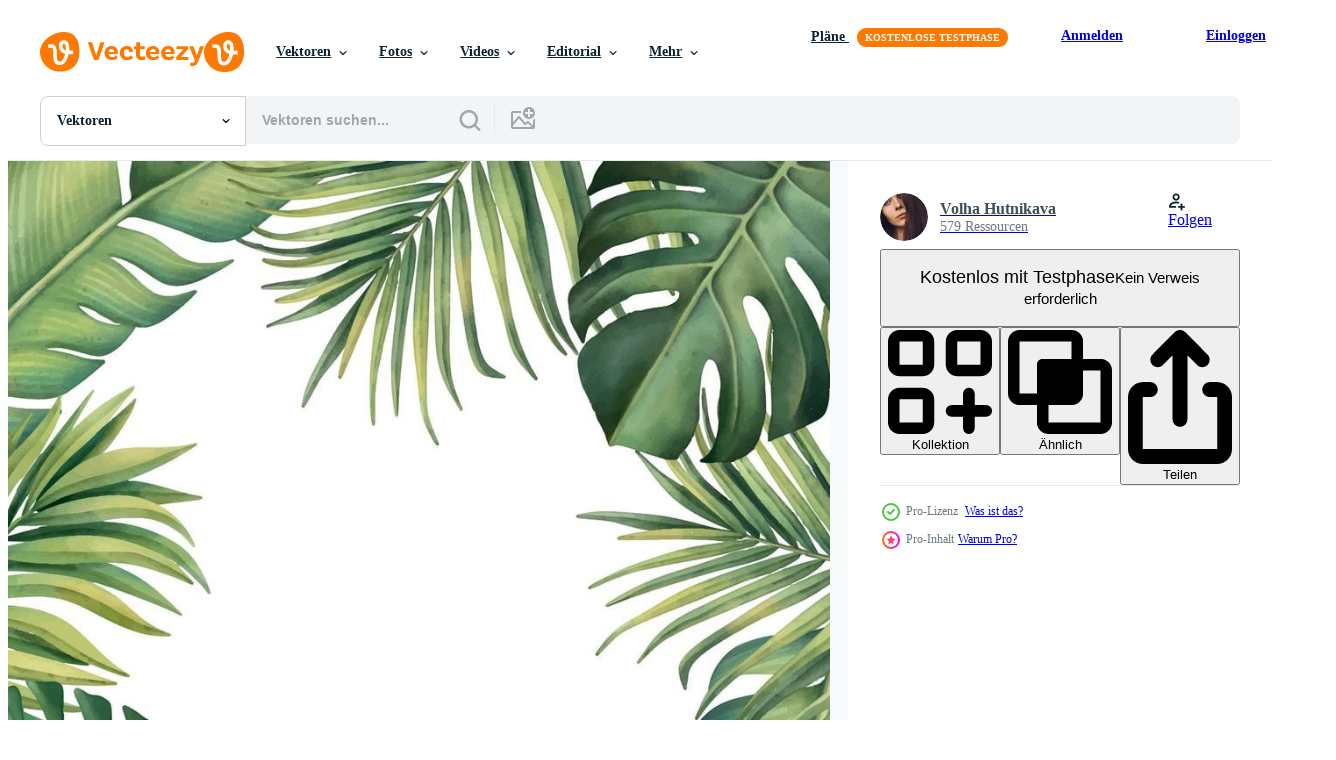

--- FILE ---
content_type: text/html; charset=utf-8
request_url: https://de.vecteezy.com/resources/6315335/show_related_tags_async_content
body_size: 1590
content:
<turbo-frame id="show-related-tags">
  <h2 class="ez-resource-related__header">Verwandte Stichwörter</h2>

    <div class="splide ez-carousel tags-carousel is-ready" style="--carousel_height: 48px; --additional_height: 0px;" data-controller="carousel search-tag" data-bullets="false" data-loop="false" data-arrows="true">
    <div class="splide__track ez-carousel__track" data-carousel-target="track">
      <ul class="splide__list ez-carousel__inner-wrap" data-carousel-target="innerWrap">
        <li class="search-tag splide__slide ez-carousel__slide" data-carousel-target="slide"><a class="search-tag__tag-link ez-btn ez-btn--light" title="blattrahmen" data-action="search-tag#sendClickEvent search-tag#performSearch" data-search-tag-verified="true" data-keyword-location="show" href="/gratis-vektor/blattrahmen">blattrahmen</a></li><li class="search-tag splide__slide ez-carousel__slide" data-carousel-target="slide"><a class="search-tag__tag-link ez-btn ez-btn--light" title="blatt" data-action="search-tag#sendClickEvent search-tag#performSearch" data-search-tag-verified="true" data-keyword-location="show" href="/gratis-vektor/blatt">blatt</a></li><li class="search-tag splide__slide ez-carousel__slide" data-carousel-target="slide"><a class="search-tag__tag-link ez-btn ez-btn--light" title="aquarell" data-action="search-tag#sendClickEvent search-tag#performSearch" data-search-tag-verified="true" data-keyword-location="show" href="/gratis-vektor/aquarell">aquarell</a></li><li class="search-tag splide__slide ez-carousel__slide" data-carousel-target="slide"><a class="search-tag__tag-link ez-btn ez-btn--light" title="tropisch" data-action="search-tag#sendClickEvent search-tag#performSearch" data-search-tag-verified="true" data-keyword-location="show" href="/gratis-vektor/tropisch">tropisch</a></li><li class="search-tag splide__slide ez-carousel__slide" data-carousel-target="slide"><a class="search-tag__tag-link ez-btn ez-btn--light" title="design" data-action="search-tag#sendClickEvent search-tag#performSearch" data-search-tag-verified="true" data-keyword-location="show" href="/gratis-vektor/design">design</a></li><li class="search-tag splide__slide ez-carousel__slide" data-carousel-target="slide"><a class="search-tag__tag-link ez-btn ez-btn--light" title="hawaiisch" data-action="search-tag#sendClickEvent search-tag#performSearch" data-search-tag-verified="true" data-keyword-location="show" href="/gratis-vektor/hawaiisch">hawaiisch</a></li><li class="search-tag splide__slide ez-carousel__slide" data-carousel-target="slide"><a class="search-tag__tag-link ez-btn ez-btn--light" title="zimmerpflanze" data-action="search-tag#sendClickEvent search-tag#performSearch" data-search-tag-verified="true" data-keyword-location="show" href="/gratis-vektor/zimmerpflanze">zimmerpflanze</a></li><li class="search-tag splide__slide ez-carousel__slide" data-carousel-target="slide"><a class="search-tag__tag-link ez-btn ez-btn--light" title="palme" data-action="search-tag#sendClickEvent search-tag#performSearch" data-search-tag-verified="true" data-keyword-location="show" href="/gratis-vektor/palme">palme</a></li><li class="search-tag splide__slide ez-carousel__slide" data-carousel-target="slide"><a class="search-tag__tag-link ez-btn ez-btn--light" title="rand" data-action="search-tag#sendClickEvent search-tag#performSearch" data-search-tag-verified="true" data-keyword-location="show" href="/gratis-vektor/rand">rand</a></li><li class="search-tag splide__slide ez-carousel__slide" data-carousel-target="slide"><a class="search-tag__tag-link ez-btn ez-btn--light" title="rahmen" data-action="search-tag#sendClickEvent search-tag#performSearch" data-search-tag-verified="true" data-keyword-location="show" href="/gratis-vektor/rahmen">rahmen</a></li><li class="search-tag splide__slide ez-carousel__slide" data-carousel-target="slide"><a class="search-tag__tag-link ez-btn ez-btn--light" title="monstera" data-action="search-tag#sendClickEvent search-tag#performSearch" data-search-tag-verified="true" data-keyword-location="show" href="/gratis-vektor/monstera">monstera</a></li><li class="search-tag splide__slide ez-carousel__slide" data-carousel-target="slide"><a class="search-tag__tag-link ez-btn ez-btn--light" title="botanisch" data-action="search-tag#sendClickEvent search-tag#performSearch" data-search-tag-verified="true" data-keyword-location="show" href="/gratis-vektor/botanisch">botanisch</a></li><li class="search-tag splide__slide ez-carousel__slide" data-carousel-target="slide"><a class="search-tag__tag-link ez-btn ez-btn--light" title="einladung" data-action="search-tag#sendClickEvent search-tag#performSearch" data-search-tag-verified="true" data-keyword-location="show" href="/gratis-vektor/einladung">einladung</a></li><li class="search-tag splide__slide ez-carousel__slide" data-carousel-target="slide"><a class="search-tag__tag-link ez-btn ez-btn--light" title="laub" data-action="search-tag#sendClickEvent search-tag#performSearch" data-search-tag-verified="true" data-keyword-location="show" href="/gratis-vektor/laub">laub</a></li><li class="search-tag splide__slide ez-carousel__slide" data-carousel-target="slide"><a class="search-tag__tag-link ez-btn ez-btn--light" title="natur" data-action="search-tag#sendClickEvent search-tag#performSearch" data-search-tag-verified="true" data-keyword-location="show" href="/gratis-vektor/natur">natur</a></li><li class="search-tag splide__slide ez-carousel__slide" data-carousel-target="slide"><a class="search-tag__tag-link ez-btn ez-btn--light" title="realistisch" data-action="search-tag#sendClickEvent search-tag#performSearch" data-search-tag-verified="true" data-keyword-location="show" href="/gratis-vektor/realistisch">realistisch</a></li><li class="search-tag splide__slide ez-carousel__slide" data-carousel-target="slide"><a class="search-tag__tag-link ez-btn ez-btn--light" title="tropische blätter" data-action="search-tag#sendClickEvent search-tag#performSearch" data-search-tag-verified="true" data-keyword-location="show" href="/gratis-vektor/tropische-bl%C3%A4tter">tropische blätter</a></li><li class="search-tag splide__slide ez-carousel__slide" data-carousel-target="slide"><a class="search-tag__tag-link ez-btn ez-btn--light" title="flora" data-action="search-tag#sendClickEvent search-tag#performSearch" data-search-tag-verified="true" data-keyword-location="show" href="/gratis-vektor/flora">flora</a></li><li class="search-tag splide__slide ez-carousel__slide" data-carousel-target="slide"><a class="search-tag__tag-link ez-btn ez-btn--light" title="palmenblätter" data-action="search-tag#sendClickEvent search-tag#performSearch" data-search-tag-verified="true" data-keyword-location="show" href="/gratis-vektor/palmenbl%C3%A4tter">palmenblätter</a></li><li class="search-tag splide__slide ez-carousel__slide" data-carousel-target="slide"><a class="search-tag__tag-link ez-btn ez-btn--light" title="florale elemente" data-action="search-tag#sendClickEvent search-tag#performSearch" data-search-tag-verified="true" data-keyword-location="show" href="/gratis-vektor/florale-elemente">florale elemente</a></li><li class="search-tag splide__slide ez-carousel__slide" data-carousel-target="slide"><a class="search-tag__tag-link ez-btn ez-btn--light" title="illustration" data-action="search-tag#sendClickEvent search-tag#performSearch" data-search-tag-verified="true" data-keyword-location="show" href="/gratis-vektor/illustration">illustration</a></li><li class="search-tag splide__slide ez-carousel__slide" data-carousel-target="slide"><a class="search-tag__tag-link ez-btn ez-btn--light" title="hawaii" data-action="search-tag#sendClickEvent search-tag#performSearch" data-search-tag-verified="true" data-keyword-location="show" href="/gratis-vektor/hawaii">hawaii</a></li><li class="search-tag splide__slide ez-carousel__slide" data-carousel-target="slide"><a class="search-tag__tag-link ez-btn ez-btn--light" title="blume" data-action="search-tag#sendClickEvent search-tag#performSearch" data-search-tag-verified="true" data-keyword-location="show" href="/gratis-vektor/blume">blume</a></li><li class="search-tag splide__slide ez-carousel__slide" data-carousel-target="slide"><a class="search-tag__tag-link ez-btn ez-btn--light" title="wild" data-action="search-tag#sendClickEvent search-tag#performSearch" data-search-tag-verified="true" data-keyword-location="show" href="/gratis-vektor/wild">wild</a></li><li class="search-tag splide__slide ez-carousel__slide" data-carousel-target="slide"><a class="search-tag__tag-link ez-btn ez-btn--light" title="natürlich" data-action="search-tag#sendClickEvent search-tag#performSearch" data-search-tag-verified="true" data-keyword-location="show" href="/gratis-vektor/nat%C3%BCrlich">natürlich</a></li><li class="search-tag splide__slide ez-carousel__slide" data-carousel-target="slide"><a class="search-tag__tag-link ez-btn ez-btn--light" title="baum" data-action="search-tag#sendClickEvent search-tag#performSearch" data-search-tag-verified="true" data-keyword-location="show" href="/gratis-vektor/baum">baum</a></li><li class="search-tag splide__slide ez-carousel__slide" data-carousel-target="slide"><a class="search-tag__tag-link ez-btn ez-btn--light" title="grün" data-action="search-tag#sendClickEvent search-tag#performSearch" data-search-tag-verified="true" data-keyword-location="show" href="/gratis-vektor/gr%C3%BCn">grün</a></li><li class="search-tag splide__slide ez-carousel__slide" data-carousel-target="slide"><a class="search-tag__tag-link ez-btn ez-btn--light" title="drucken" data-action="search-tag#sendClickEvent search-tag#performSearch" data-search-tag-verified="true" data-keyword-location="show" href="/gratis-vektor/drucken">drucken</a></li><li class="search-tag splide__slide ez-carousel__slide" data-carousel-target="slide"><a class="search-tag__tag-link ez-btn ez-btn--light" title="handgemalt" data-action="search-tag#sendClickEvent search-tag#performSearch" data-search-tag-verified="true" data-keyword-location="show" href="/gratis-vektor/handgemalt">handgemalt</a></li><li class="search-tag splide__slide ez-carousel__slide" data-carousel-target="slide"><a class="search-tag__tag-link ez-btn ez-btn--light" title="botanik" data-action="search-tag#sendClickEvent search-tag#performSearch" data-search-tag-verified="true" data-keyword-location="show" href="/gratis-vektor/botanik">botanik</a></li>
</ul></div>
    

    <div class="splide__arrows splide__arrows--ltr ez-carousel__arrows"><button class="splide__arrow splide__arrow--prev ez-carousel__arrow ez-carousel__arrow--prev" disabled="disabled" data-carousel-target="arrowPrev" data-test-id="carousel-arrow-prev" data-direction="prev" aria_label="Zurück"><span class="ez-carousel__arrow-wrap"><svg xmlns="http://www.w3.org/2000/svg" viewBox="0 0 5 8" role="img" aria-labelledby="a22toe6l1o00k1eicrsjc1ggr5v8ua4o" class="arrow-prev"><desc id="a22toe6l1o00k1eicrsjc1ggr5v8ua4o">Zurück</desc><path fill-rule="evenodd" d="M4.707 7.707a1 1 0 0 0 0-1.414L2.414 4l2.293-2.293A1 1 0 0 0 3.293.293l-3 3a1 1 0 0 0 0 1.414l3 3a1 1 0 0 0 1.414 0Z" clip-rule="evenodd"></path></svg>
</span><span class="ez-carousel__gradient"></span></button><button class="splide__arrow splide__arrow--next ez-carousel__arrow ez-carousel__arrow--next" disabled="disabled" data-carousel-target="arrowNext" data-test-id="carousel-arrow-next" data-direction="next" aria_label="Weiter"><span class="ez-carousel__arrow-wrap"><svg xmlns="http://www.w3.org/2000/svg" viewBox="0 0 5 8" role="img" aria-labelledby="ab0kaz33g5d460la1tjh6l3fm9wqgs14" class="arrow-next"><desc id="ab0kaz33g5d460la1tjh6l3fm9wqgs14">Weiter</desc><path fill-rule="evenodd" d="M.293 7.707a1 1 0 0 1 0-1.414L2.586 4 .293 1.707A1 1 0 0 1 1.707.293l3 3a1 1 0 0 1 0 1.414l-3 3a1 1 0 0 1-1.414 0Z" clip-rule="evenodd"></path></svg>
</span><span class="ez-carousel__gradient"></span></button></div>
</div></turbo-frame>


--- FILE ---
content_type: text/html; charset=utf-8
request_url: https://de.vecteezy.com/resources/6315335/show_related_grids_async_content
body_size: 17313
content:
<turbo-frame id="show-related-resources">
    <div data-conversions-category="Benutzer haben sich auch angesehen">
      <h2 class="ez-resource-related__header">
        Benutzer haben sich auch angesehen
      </h2>

      <ul class="ez-resource-grid ez-resource-grid--main-grid  is-hidden" id="false" data-controller="grid contributor-info" data-grid-track-truncation-value="false" data-max-rows="50" data-row-height="240" data-instant-grid="false" data-truncate-results="false" data-testid="also-viewed-resources" data-labels="editable free" style="--editable: &#39;Bearbeitbar&#39;;--free: &#39;Kostenlos&#39;;">

  <li class="ez-resource-grid__item ez-resource-thumb ez-resource-thumb--pro" data-controller="grid-item-decorator" data-position="{{position}}" data-item-id="6315365" data-pro="true" data-grid-target="gridItem" data-w="441" data-h="200" data-grid-item-decorator-free-label-value="Kostenlos" data-action="mouseenter-&gt;grid-item-decorator#hoverThumb:once" data-grid-item-decorator-item-pro-param="Pro" data-grid-item-decorator-resource-id-param="6315365" data-grid-item-decorator-content-type-param="Content-vector" data-grid-item-decorator-image-src-param="https://static.vecteezy.com/system/resources/previews/006/315/365/non_2x/printtropical-set-of-plants-on-a-white-background-watercolor-hand-painted-summer-clipart-palm-leaves-vector.jpg" data-grid-item-decorator-pinterest-url-param="https://de.vecteezy.com/vektorkunst/6315365-druckentropischer-satz-von-pflanzen-auf-einem-weissen-hintergrund-aquarell-handbemalte-sommer-cliparts-palmblatter" data-grid-item-decorator-seo-page-description-param="printtropische Reihe von Pflanzen auf weißem Hintergrund. Aquarell handgemalt, Sommerclipart, Palmblätter" data-grid-item-decorator-user-id-param="6381247" data-grid-item-decorator-user-display-name-param="Volha Hutnikava" data-grid-item-decorator-avatar-src-param="https://static.vecteezy.com/system/user/avatar/6381247/medium_51877571_2037430873226740_3055471766240493568_n.jpg" data-grid-item-decorator-uploads-path-param="/membros/olyagutart/uploads">

  <script type="application/ld+json" id="media_schema">
  {"@context":"https://schema.org","@type":"ImageObject","name":"printtropische Reihe von Pflanzen auf weißem Hintergrund. Aquarell handgemalt, Sommerclipart, Palmblätter","uploadDate":"2022-03-06T10:54:12-06:00","thumbnailUrl":"https://static.vecteezy.com/ti/gratis-vektor/t1/6315365-druckentropischer-satz-von-pflanzen-auf-einem-weissen-hintergrund-aquarell-handbemalte-sommer-cliparts-palmblatter-vektor.jpg","contentUrl":"https://static.vecteezy.com/ti/gratis-vektor/p1/6315365-druckentropischer-satz-von-pflanzen-auf-einem-weissen-hintergrund-aquarell-handbemalte-sommer-cliparts-palmblatter-vektor.jpg","sourceOrganization":"Vecteezy","license":"https://support.vecteezy.com/de/nieuwe-vecteezy-licenties-ByHivesvt","acquireLicensePage":"https://de.vecteezy.com/vektorkunst/6315365-druckentropischer-satz-von-pflanzen-auf-einem-weissen-hintergrund-aquarell-handbemalte-sommer-cliparts-palmblatter","creator":{"@type":"Person","name":"Volha Hutnikava"},"copyrightNotice":"Volha Hutnikava","creditText":"Vecteezy"}
</script>


<a href="/vektorkunst/6315365-druckentropischer-satz-von-pflanzen-auf-einem-weissen-hintergrund-aquarell-handbemalte-sommer-cliparts-palmblatter" class="ez-resource-thumb__link" title="printtropische Reihe von Pflanzen auf weißem Hintergrund. Aquarell handgemalt, Sommerclipart, Palmblätter" style="--height: 200; --width: 441; " data-action="click-&gt;grid#trackResourceClick mouseenter-&gt;grid#trackResourceHover" data-content-type="vector" data-controller="ez-hover-intent" data-previews-srcs="[&quot;https://static.vecteezy.com/ti/gratis-vektor/p1/6315365-druckentropischer-satz-von-pflanzen-auf-einem-weissen-hintergrund-aquarell-handbemalte-sommer-cliparts-palmblatter-vektor.jpg&quot;,&quot;https://static.vecteezy.com/ti/gratis-vektor/p2/6315365-druckentropischer-satz-von-pflanzen-auf-einem-weissen-hintergrund-aquarell-handbemalte-sommer-cliparts-palmblatter-vektor.jpg&quot;]" data-pro="true" data-resource-id="6315365" data-grid-item-decorator-target="link">
    <img src="https://static.vecteezy.com/ti/gratis-vektor/t2/6315365-druckentropischer-satz-von-pflanzen-auf-einem-weissen-hintergrund-aquarell-handbemalte-sommer-cliparts-palmblatter-vektor.jpg" srcset="https://static.vecteezy.com/ti/gratis-vektor/t1/6315365-druckentropischer-satz-von-pflanzen-auf-einem-weissen-hintergrund-aquarell-handbemalte-sommer-cliparts-palmblatter-vektor.jpg 2x, https://static.vecteezy.com/ti/gratis-vektor/t2/6315365-druckentropischer-satz-von-pflanzen-auf-einem-weissen-hintergrund-aquarell-handbemalte-sommer-cliparts-palmblatter-vektor.jpg 1x" class="ez-resource-thumb__img" loading="lazy" decoding="async" width="441" height="200" alt="printtropische Reihe von Pflanzen auf weißem Hintergrund. Aquarell handgemalt, Sommerclipart, Palmblätter vektor">

</a>

  <div class="ez-resource-thumb__label-wrap"></div>
  

  <div class="ez-resource-thumb__hover-state"></div>
</li><li class="ez-resource-grid__item ez-resource-thumb ez-resource-thumb--pro" data-controller="grid-item-decorator" data-position="{{position}}" data-item-id="6315323" data-pro="true" data-grid-target="gridItem" data-w="495" data-h="200" data-grid-item-decorator-free-label-value="Kostenlos" data-action="mouseenter-&gt;grid-item-decorator#hoverThumb:once" data-grid-item-decorator-item-pro-param="Pro" data-grid-item-decorator-resource-id-param="6315323" data-grid-item-decorator-content-type-param="Content-vector" data-grid-item-decorator-image-src-param="https://static.vecteezy.com/system/resources/previews/006/315/323/non_2x/tropical-set-of-plants-on-a-white-background-watercolor-hand-painted-summer-clipart-palm-leaves-vector.jpg" data-grid-item-decorator-pinterest-url-param="https://de.vecteezy.com/vektorkunst/6315323-tropische-pflanze-auf-weissem-hintergrund-aquarell-handbemalte-sommer-clipart-palmblatter" data-grid-item-decorator-seo-page-description-param="tropische Pflanzen auf weißem Hintergrund. Aquarell handgemalt, Sommerclipart, Palmblätter" data-grid-item-decorator-user-id-param="6381247" data-grid-item-decorator-user-display-name-param="Volha Hutnikava" data-grid-item-decorator-avatar-src-param="https://static.vecteezy.com/system/user/avatar/6381247/medium_51877571_2037430873226740_3055471766240493568_n.jpg" data-grid-item-decorator-uploads-path-param="/membros/olyagutart/uploads">

  <script type="application/ld+json" id="media_schema">
  {"@context":"https://schema.org","@type":"ImageObject","name":"tropische Pflanzen auf weißem Hintergrund. Aquarell handgemalt, Sommerclipart, Palmblätter","uploadDate":"2022-03-06T10:53:20-06:00","thumbnailUrl":"https://static.vecteezy.com/ti/gratis-vektor/t1/6315323-tropische-pflanze-auf-weissem-hintergrund-aquarell-handbemalte-sommer-clipart-palmblatter-vektor.jpg","contentUrl":"https://static.vecteezy.com/ti/gratis-vektor/p1/6315323-tropische-pflanze-auf-weissem-hintergrund-aquarell-handbemalte-sommer-clipart-palmblatter-vektor.jpg","sourceOrganization":"Vecteezy","license":"https://support.vecteezy.com/de/nieuwe-vecteezy-licenties-ByHivesvt","acquireLicensePage":"https://de.vecteezy.com/vektorkunst/6315323-tropische-pflanze-auf-weissem-hintergrund-aquarell-handbemalte-sommer-clipart-palmblatter","creator":{"@type":"Person","name":"Volha Hutnikava"},"copyrightNotice":"Volha Hutnikava","creditText":"Vecteezy"}
</script>


<a href="/vektorkunst/6315323-tropische-pflanze-auf-weissem-hintergrund-aquarell-handbemalte-sommer-clipart-palmblatter" class="ez-resource-thumb__link" title="tropische Pflanzen auf weißem Hintergrund. Aquarell handgemalt, Sommerclipart, Palmblätter" style="--height: 200; --width: 495; " data-action="click-&gt;grid#trackResourceClick mouseenter-&gt;grid#trackResourceHover" data-content-type="vector" data-controller="ez-hover-intent" data-previews-srcs="[&quot;https://static.vecteezy.com/ti/gratis-vektor/p1/6315323-tropische-pflanze-auf-weissem-hintergrund-aquarell-handbemalte-sommer-clipart-palmblatter-vektor.jpg&quot;,&quot;https://static.vecteezy.com/ti/gratis-vektor/p2/6315323-tropische-pflanze-auf-weissem-hintergrund-aquarell-handbemalte-sommer-clipart-palmblatter-vektor.jpg&quot;]" data-pro="true" data-resource-id="6315323" data-grid-item-decorator-target="link">
    <img src="https://static.vecteezy.com/ti/gratis-vektor/t2/6315323-tropische-pflanze-auf-weissem-hintergrund-aquarell-handbemalte-sommer-clipart-palmblatter-vektor.jpg" srcset="https://static.vecteezy.com/ti/gratis-vektor/t1/6315323-tropische-pflanze-auf-weissem-hintergrund-aquarell-handbemalte-sommer-clipart-palmblatter-vektor.jpg 2x, https://static.vecteezy.com/ti/gratis-vektor/t2/6315323-tropische-pflanze-auf-weissem-hintergrund-aquarell-handbemalte-sommer-clipart-palmblatter-vektor.jpg 1x" class="ez-resource-thumb__img" loading="lazy" decoding="async" width="495" height="200" alt="tropische Pflanzen auf weißem Hintergrund. Aquarell handgemalt, Sommerclipart, Palmblätter vektor">

</a>

  <div class="ez-resource-thumb__label-wrap"></div>
  

  <div class="ez-resource-thumb__hover-state"></div>
</li><li class="ez-resource-grid__item ez-resource-thumb ez-resource-thumb--pro" data-controller="grid-item-decorator" data-position="{{position}}" data-item-id="6315313" data-pro="true" data-grid-target="gridItem" data-w="453" data-h="200" data-grid-item-decorator-free-label-value="Kostenlos" data-action="mouseenter-&gt;grid-item-decorator#hoverThumb:once" data-grid-item-decorator-item-pro-param="Pro" data-grid-item-decorator-resource-id-param="6315313" data-grid-item-decorator-content-type-param="Content-vector" data-grid-item-decorator-image-src-param="https://static.vecteezy.com/system/resources/previews/006/315/313/non_2x/tropical-set-of-plants-on-a-white-background-watercolor-hand-painted-summer-clipart-palm-leaves-flower-vector.jpg" data-grid-item-decorator-pinterest-url-param="https://de.vecteezy.com/vektorkunst/6315313-tropische-pflanze-auf-weissem-hintergrund-aquarell-handbemalt-sommer-clipart-palmblatter-blume" data-grid-item-decorator-seo-page-description-param="tropische Pflanzen auf weißem Hintergrund. Aquarell handgemalt, Sommerclipart, Palmblätter, Blume" data-grid-item-decorator-user-id-param="6381247" data-grid-item-decorator-user-display-name-param="Volha Hutnikava" data-grid-item-decorator-avatar-src-param="https://static.vecteezy.com/system/user/avatar/6381247/medium_51877571_2037430873226740_3055471766240493568_n.jpg" data-grid-item-decorator-uploads-path-param="/membros/olyagutart/uploads">

  <script type="application/ld+json" id="media_schema">
  {"@context":"https://schema.org","@type":"ImageObject","name":"tropische Pflanzen auf weißem Hintergrund. Aquarell handgemalt, Sommerclipart, Palmblätter, Blume","uploadDate":"2022-03-06T10:53:03-06:00","thumbnailUrl":"https://static.vecteezy.com/ti/gratis-vektor/t1/6315313-tropische-pflanze-auf-weissem-hintergrund-aquarell-handbemalt-sommer-clipart-palmblatter-blume-vektor.jpg","contentUrl":"https://static.vecteezy.com/ti/gratis-vektor/p1/6315313-tropische-pflanze-auf-weissem-hintergrund-aquarell-handbemalt-sommer-clipart-palmblatter-blume-vektor.jpg","sourceOrganization":"Vecteezy","license":"https://support.vecteezy.com/de/nieuwe-vecteezy-licenties-ByHivesvt","acquireLicensePage":"https://de.vecteezy.com/vektorkunst/6315313-tropische-pflanze-auf-weissem-hintergrund-aquarell-handbemalt-sommer-clipart-palmblatter-blume","creator":{"@type":"Person","name":"Volha Hutnikava"},"copyrightNotice":"Volha Hutnikava","creditText":"Vecteezy"}
</script>


<a href="/vektorkunst/6315313-tropische-pflanze-auf-weissem-hintergrund-aquarell-handbemalt-sommer-clipart-palmblatter-blume" class="ez-resource-thumb__link" title="tropische Pflanzen auf weißem Hintergrund. Aquarell handgemalt, Sommerclipart, Palmblätter, Blume" style="--height: 200; --width: 453; " data-action="click-&gt;grid#trackResourceClick mouseenter-&gt;grid#trackResourceHover" data-content-type="vector" data-controller="ez-hover-intent" data-previews-srcs="[&quot;https://static.vecteezy.com/ti/gratis-vektor/p1/6315313-tropische-pflanze-auf-weissem-hintergrund-aquarell-handbemalt-sommer-clipart-palmblatter-blume-vektor.jpg&quot;,&quot;https://static.vecteezy.com/ti/gratis-vektor/p2/6315313-tropische-pflanze-auf-weissem-hintergrund-aquarell-handbemalt-sommer-clipart-palmblatter-blume-vektor.jpg&quot;]" data-pro="true" data-resource-id="6315313" data-grid-item-decorator-target="link">
    <img src="https://static.vecteezy.com/ti/gratis-vektor/t2/6315313-tropische-pflanze-auf-weissem-hintergrund-aquarell-handbemalt-sommer-clipart-palmblatter-blume-vektor.jpg" srcset="https://static.vecteezy.com/ti/gratis-vektor/t1/6315313-tropische-pflanze-auf-weissem-hintergrund-aquarell-handbemalt-sommer-clipart-palmblatter-blume-vektor.jpg 2x, https://static.vecteezy.com/ti/gratis-vektor/t2/6315313-tropische-pflanze-auf-weissem-hintergrund-aquarell-handbemalt-sommer-clipart-palmblatter-blume-vektor.jpg 1x" class="ez-resource-thumb__img" loading="lazy" decoding="async" width="453" height="200" alt="tropische Pflanzen auf weißem Hintergrund. Aquarell handgemalt, Sommerclipart, Palmblätter, Blume vektor">

</a>

  <div class="ez-resource-thumb__label-wrap"></div>
  

  <div class="ez-resource-thumb__hover-state"></div>
</li><li class="ez-resource-grid__item ez-resource-thumb ez-resource-thumb--pro" data-controller="grid-item-decorator" data-position="{{position}}" data-item-id="1971314" data-pro="true" data-grid-target="gridItem" data-w="313" data-h="200" data-grid-item-decorator-free-label-value="Kostenlos" data-action="mouseenter-&gt;grid-item-decorator#hoverThumb:once" data-grid-item-decorator-item-pro-param="Pro" data-grid-item-decorator-resource-id-param="1971314" data-grid-item-decorator-content-type-param="Content-vector" data-grid-item-decorator-image-src-param="https://static.vecteezy.com/system/resources/previews/001/971/314/non_2x/blossom-tropical-plant-with-green-background-free-vector.jpg" data-grid-item-decorator-pinterest-url-param="https://de.vecteezy.com/vektorkunst/1971314-blute-tropische-pflanze-mit-grunem-hintergrund" data-grid-item-decorator-seo-page-description-param="tropische Pflanze der Blüte mit grünem Hintergrund" data-grid-item-decorator-user-id-param="2390016" data-grid-item-decorator-user-display-name-param="Gilang Ramadhan" data-grid-item-decorator-avatar-src-param="https://static.vecteezy.com/system/user/avatar/2390016/medium_Potoprofil.jpg" data-grid-item-decorator-uploads-path-param="/membros/boogilman/uploads">

  <script type="application/ld+json" id="media_schema">
  {"@context":"https://schema.org","@type":"ImageObject","name":"tropische Pflanze der Blüte mit grünem Hintergrund","uploadDate":"2021-01-28T13:14:09-06:00","thumbnailUrl":"https://static.vecteezy.com/ti/gratis-vektor/t1/1971314-blute-tropische-pflanze-mit-grunem-hintergrund-vektor.jpg","contentUrl":"https://static.vecteezy.com/ti/gratis-vektor/p1/1971314-blute-tropische-pflanze-mit-grunem-hintergrund-vektor.jpg","sourceOrganization":"Vecteezy","license":"https://support.vecteezy.com/de/nieuwe-vecteezy-licenties-ByHivesvt","acquireLicensePage":"https://de.vecteezy.com/vektorkunst/1971314-blute-tropische-pflanze-mit-grunem-hintergrund","creator":{"@type":"Person","name":"Gilang Ramadhan"},"copyrightNotice":"Gilang Ramadhan","creditText":"Vecteezy"}
</script>


<a href="/vektorkunst/1971314-blute-tropische-pflanze-mit-grunem-hintergrund" class="ez-resource-thumb__link" title="tropische Pflanze der Blüte mit grünem Hintergrund" style="--height: 200; --width: 313; " data-action="click-&gt;grid#trackResourceClick mouseenter-&gt;grid#trackResourceHover" data-content-type="vector" data-controller="ez-hover-intent" data-previews-srcs="[&quot;https://static.vecteezy.com/ti/gratis-vektor/p1/1971314-blute-tropische-pflanze-mit-grunem-hintergrund-vektor.jpg&quot;,&quot;https://static.vecteezy.com/ti/gratis-vektor/p2/1971314-blute-tropische-pflanze-mit-grunem-hintergrund-vektor.jpg&quot;]" data-pro="true" data-resource-id="1971314" data-grid-item-decorator-target="link">
    <img src="https://static.vecteezy.com/ti/gratis-vektor/t2/1971314-blute-tropische-pflanze-mit-grunem-hintergrund-vektor.jpg" srcset="https://static.vecteezy.com/ti/gratis-vektor/t1/1971314-blute-tropische-pflanze-mit-grunem-hintergrund-vektor.jpg 2x, https://static.vecteezy.com/ti/gratis-vektor/t2/1971314-blute-tropische-pflanze-mit-grunem-hintergrund-vektor.jpg 1x" class="ez-resource-thumb__img" loading="lazy" decoding="async" width="313" height="200" alt="tropische Pflanze der Blüte mit grünem Hintergrund vektor">

</a>

  <div class="ez-resource-thumb__label-wrap"></div>
  

  <div class="ez-resource-thumb__hover-state"></div>
</li><li class="ez-resource-grid__item ez-resource-thumb ez-resource-thumb--pro" data-controller="grid-item-decorator" data-position="{{position}}" data-item-id="6315329" data-pro="true" data-grid-target="gridItem" data-w="282" data-h="200" data-grid-item-decorator-free-label-value="Kostenlos" data-action="mouseenter-&gt;grid-item-decorator#hoverThumb:once" data-grid-item-decorator-item-pro-param="Pro" data-grid-item-decorator-resource-id-param="6315329" data-grid-item-decorator-content-type-param="Content-vector" data-grid-item-decorator-image-src-param="https://static.vecteezy.com/system/resources/previews/006/315/329/non_2x/tropical-set-of-plants-on-a-white-background-watercolor-hand-painted-summer-clipart-palm-leaves-vector.jpg" data-grid-item-decorator-pinterest-url-param="https://de.vecteezy.com/vektorkunst/6315329-tropische-pflanze-auf-weissem-hintergrund-aquarell-handbemalte-sommer-clipart-palmblatter" data-grid-item-decorator-seo-page-description-param="tropische Pflanzen auf weißem Hintergrund. Aquarell handgemalt, Sommerclipart, Palmblätter" data-grid-item-decorator-user-id-param="6381247" data-grid-item-decorator-user-display-name-param="Volha Hutnikava" data-grid-item-decorator-avatar-src-param="https://static.vecteezy.com/system/user/avatar/6381247/medium_51877571_2037430873226740_3055471766240493568_n.jpg" data-grid-item-decorator-uploads-path-param="/membros/olyagutart/uploads">

  <script type="application/ld+json" id="media_schema">
  {"@context":"https://schema.org","@type":"ImageObject","name":"tropische Pflanzen auf weißem Hintergrund. Aquarell handgemalt, Sommerclipart, Palmblätter","uploadDate":"2022-03-06T10:53:32-06:00","thumbnailUrl":"https://static.vecteezy.com/ti/gratis-vektor/t1/6315329-tropische-pflanze-auf-weissem-hintergrund-aquarell-handbemalte-sommer-clipart-palmblatter-vektor.jpg","contentUrl":"https://static.vecteezy.com/ti/gratis-vektor/p1/6315329-tropische-pflanze-auf-weissem-hintergrund-aquarell-handbemalte-sommer-clipart-palmblatter-vektor.jpg","sourceOrganization":"Vecteezy","license":"https://support.vecteezy.com/de/nieuwe-vecteezy-licenties-ByHivesvt","acquireLicensePage":"https://de.vecteezy.com/vektorkunst/6315329-tropische-pflanze-auf-weissem-hintergrund-aquarell-handbemalte-sommer-clipart-palmblatter","creator":{"@type":"Person","name":"Volha Hutnikava"},"copyrightNotice":"Volha Hutnikava","creditText":"Vecteezy"}
</script>


<a href="/vektorkunst/6315329-tropische-pflanze-auf-weissem-hintergrund-aquarell-handbemalte-sommer-clipart-palmblatter" class="ez-resource-thumb__link" title="tropische Pflanzen auf weißem Hintergrund. Aquarell handgemalt, Sommerclipart, Palmblätter" style="--height: 200; --width: 282; " data-action="click-&gt;grid#trackResourceClick mouseenter-&gt;grid#trackResourceHover" data-content-type="vector" data-controller="ez-hover-intent" data-previews-srcs="[&quot;https://static.vecteezy.com/ti/gratis-vektor/p1/6315329-tropische-pflanze-auf-weissem-hintergrund-aquarell-handbemalte-sommer-clipart-palmblatter-vektor.jpg&quot;,&quot;https://static.vecteezy.com/ti/gratis-vektor/p2/6315329-tropische-pflanze-auf-weissem-hintergrund-aquarell-handbemalte-sommer-clipart-palmblatter-vektor.jpg&quot;]" data-pro="true" data-resource-id="6315329" data-grid-item-decorator-target="link">
    <img src="https://static.vecteezy.com/ti/gratis-vektor/t2/6315329-tropische-pflanze-auf-weissem-hintergrund-aquarell-handbemalte-sommer-clipart-palmblatter-vektor.jpg" srcset="https://static.vecteezy.com/ti/gratis-vektor/t1/6315329-tropische-pflanze-auf-weissem-hintergrund-aquarell-handbemalte-sommer-clipart-palmblatter-vektor.jpg 2x, https://static.vecteezy.com/ti/gratis-vektor/t2/6315329-tropische-pflanze-auf-weissem-hintergrund-aquarell-handbemalte-sommer-clipart-palmblatter-vektor.jpg 1x" class="ez-resource-thumb__img" loading="lazy" decoding="async" width="282" height="200" alt="tropische Pflanzen auf weißem Hintergrund. Aquarell handgemalt, Sommerclipart, Palmblätter vektor">

</a>

  <div class="ez-resource-thumb__label-wrap"></div>
  

  <div class="ez-resource-thumb__hover-state"></div>
</li><li class="ez-resource-grid__item ez-resource-thumb ez-resource-thumb--pro" data-controller="grid-item-decorator" data-position="{{position}}" data-item-id="9644390" data-pro="true" data-grid-target="gridItem" data-w="400" data-h="200" data-grid-item-decorator-free-label-value="Kostenlos" data-action="mouseenter-&gt;grid-item-decorator#hoverThumb:once" data-grid-item-decorator-item-pro-param="Pro" data-grid-item-decorator-resource-id-param="9644390" data-grid-item-decorator-content-type-param="Content-vector" data-grid-item-decorator-image-src-param="https://static.vecteezy.com/system/resources/previews/009/644/390/non_2x/banner-natural-green-leaves-and-plants-on-white-background-vector.jpg" data-grid-item-decorator-pinterest-url-param="https://de.vecteezy.com/vektorkunst/9644390-banner-naturgrune-blatter-und-pflanzen-auf-weissem-hintergrund" data-grid-item-decorator-seo-page-description-param="Banner natürliche grüne Blätter und Pflanzen auf weißem Hintergrund" data-grid-item-decorator-user-id-param="7691475" data-grid-item-decorator-user-display-name-param="Inactive design" data-grid-item-decorator-avatar-src-param="https://static.vecteezy.com/system/user/avatar/7691475/medium_Circle.jpg" data-grid-item-decorator-uploads-path-param="/membros/inactivedesign/uploads">

  <script type="application/ld+json" id="media_schema">
  {"@context":"https://schema.org","@type":"ImageObject","name":"Banner natürliche grüne Blätter und Pflanzen auf weißem Hintergrund","uploadDate":"2022-07-28T19:43:48-05:00","thumbnailUrl":"https://static.vecteezy.com/ti/gratis-vektor/t1/9644390-banner-naturgrune-blatter-und-pflanzen-auf-weissem-hintergrund-vektor.jpg","contentUrl":"https://static.vecteezy.com/ti/gratis-vektor/p1/9644390-banner-naturgrune-blatter-und-pflanzen-auf-weissem-hintergrund-vektor.jpg","sourceOrganization":"Vecteezy","license":"https://support.vecteezy.com/de/nieuwe-vecteezy-licenties-ByHivesvt","acquireLicensePage":"https://de.vecteezy.com/vektorkunst/9644390-banner-naturgrune-blatter-und-pflanzen-auf-weissem-hintergrund","creator":{"@type":"Person","name":"Inactive design"},"copyrightNotice":"Inactive design","creditText":"Vecteezy"}
</script>


<a href="/vektorkunst/9644390-banner-naturgrune-blatter-und-pflanzen-auf-weissem-hintergrund" class="ez-resource-thumb__link" title="Banner natürliche grüne Blätter und Pflanzen auf weißem Hintergrund" style="--height: 200; --width: 400; " data-action="click-&gt;grid#trackResourceClick mouseenter-&gt;grid#trackResourceHover" data-content-type="vector" data-controller="ez-hover-intent" data-previews-srcs="[&quot;https://static.vecteezy.com/ti/gratis-vektor/p1/9644390-banner-naturgrune-blatter-und-pflanzen-auf-weissem-hintergrund-vektor.jpg&quot;,&quot;https://static.vecteezy.com/ti/gratis-vektor/p2/9644390-banner-naturgrune-blatter-und-pflanzen-auf-weissem-hintergrund-vektor.jpg&quot;]" data-pro="true" data-resource-id="9644390" data-grid-item-decorator-target="link">
    <img src="https://static.vecteezy.com/ti/gratis-vektor/t2/9644390-banner-naturgrune-blatter-und-pflanzen-auf-weissem-hintergrund-vektor.jpg" srcset="https://static.vecteezy.com/ti/gratis-vektor/t1/9644390-banner-naturgrune-blatter-und-pflanzen-auf-weissem-hintergrund-vektor.jpg 2x, https://static.vecteezy.com/ti/gratis-vektor/t2/9644390-banner-naturgrune-blatter-und-pflanzen-auf-weissem-hintergrund-vektor.jpg 1x" class="ez-resource-thumb__img" loading="lazy" decoding="async" width="400" height="200" alt="Banner natürliche grüne Blätter und Pflanzen auf weißem Hintergrund vektor">

</a>

  <div class="ez-resource-thumb__label-wrap"></div>
  

  <div class="ez-resource-thumb__hover-state"></div>
</li><li class="ez-resource-grid__item ez-resource-thumb ez-resource-thumb--pro" data-controller="grid-item-decorator" data-position="{{position}}" data-item-id="4957923" data-pro="true" data-grid-target="gridItem" data-w="334" data-h="200" data-grid-item-decorator-free-label-value="Kostenlos" data-action="mouseenter-&gt;grid-item-decorator#hoverThumb:once" data-grid-item-decorator-item-pro-param="Pro" data-grid-item-decorator-resource-id-param="4957923" data-grid-item-decorator-content-type-param="Content-vector" data-grid-item-decorator-image-src-param="https://static.vecteezy.com/system/resources/previews/004/957/923/non_2x/house-realistic-plants-vector.jpg" data-grid-item-decorator-pinterest-url-param="https://de.vecteezy.com/vektorkunst/4957923-haus-realistische-pflanzen" data-grid-item-decorator-seo-page-description-param="Haus realistische Pflanzen" data-grid-item-decorator-user-id-param="1441966" data-grid-item-decorator-user-display-name-param="Freepik  Company SL" data-grid-item-decorator-avatar-src-param="https://static.vecteezy.com/system/user/avatar/1441966/medium_white_sign.jpg" data-grid-item-decorator-uploads-path-param="/membros/freepikcompanysl/uploads">

  <script type="application/ld+json" id="media_schema">
  {"@context":"https://schema.org","@type":"ImageObject","name":"Haus realistische Pflanzen","uploadDate":"2021-12-27T12:57:11-06:00","thumbnailUrl":"https://static.vecteezy.com/ti/gratis-vektor/t1/4957923-haus-realistische-pflanzen-vektor.jpg","contentUrl":"https://static.vecteezy.com/ti/gratis-vektor/p1/4957923-haus-realistische-pflanzen-vektor.jpg","sourceOrganization":"Vecteezy","license":"https://support.vecteezy.com/de/nieuwe-vecteezy-licenties-ByHivesvt","acquireLicensePage":"https://de.vecteezy.com/vektorkunst/4957923-haus-realistische-pflanzen","creator":{"@type":"Person","name":"Freepik Company SL"},"copyrightNotice":"Freepik Company SL","creditText":"Vecteezy"}
</script>


<a href="/vektorkunst/4957923-haus-realistische-pflanzen" class="ez-resource-thumb__link" title="Haus realistische Pflanzen" style="--height: 200; --width: 334; " data-action="click-&gt;grid#trackResourceClick mouseenter-&gt;grid#trackResourceHover" data-content-type="vector" data-controller="ez-hover-intent" data-previews-srcs="[&quot;https://static.vecteezy.com/ti/gratis-vektor/p1/4957923-haus-realistische-pflanzen-vektor.jpg&quot;,&quot;https://static.vecteezy.com/ti/gratis-vektor/p2/4957923-haus-realistische-pflanzen-vektor.jpg&quot;]" data-pro="true" data-resource-id="4957923" data-grid-item-decorator-target="link">
    <img src="https://static.vecteezy.com/ti/gratis-vektor/t2/4957923-haus-realistische-pflanzen-vektor.jpg" srcset="https://static.vecteezy.com/ti/gratis-vektor/t1/4957923-haus-realistische-pflanzen-vektor.jpg 2x, https://static.vecteezy.com/ti/gratis-vektor/t2/4957923-haus-realistische-pflanzen-vektor.jpg 1x" class="ez-resource-thumb__img" loading="lazy" decoding="async" width="334" height="200" alt="Haus realistische Pflanzen vektor">

</a>

  <div class="ez-resource-thumb__label-wrap"></div>
  

  <div class="ez-resource-thumb__hover-state"></div>
</li><li class="ez-resource-grid__item ez-resource-thumb ez-resource-thumb--pro" data-controller="grid-item-decorator" data-position="{{position}}" data-item-id="6315331" data-pro="true" data-grid-target="gridItem" data-w="200" data-h="200" data-grid-item-decorator-free-label-value="Kostenlos" data-action="mouseenter-&gt;grid-item-decorator#hoverThumb:once" data-grid-item-decorator-item-pro-param="Pro" data-grid-item-decorator-resource-id-param="6315331" data-grid-item-decorator-content-type-param="Content-vector" data-grid-item-decorator-image-src-param="https://static.vecteezy.com/system/resources/previews/006/315/331/non_2x/tropical-frame-with-plants-on-a-white-background-watercolor-hand-painted-palm-leaves-vector.jpg" data-grid-item-decorator-pinterest-url-param="https://de.vecteezy.com/vektorkunst/6315331-tropischer-rahmen-mit-pflanzen-auf-weissem-hintergrund-aquarell-handbemalte-palmenblatter" data-grid-item-decorator-seo-page-description-param="tropischer Rahmen mit Pflanzen auf weißem Hintergrund. Aquarell handgemalt, Palmblätter" data-grid-item-decorator-user-id-param="6381247" data-grid-item-decorator-user-display-name-param="Volha Hutnikava" data-grid-item-decorator-avatar-src-param="https://static.vecteezy.com/system/user/avatar/6381247/medium_51877571_2037430873226740_3055471766240493568_n.jpg" data-grid-item-decorator-uploads-path-param="/membros/olyagutart/uploads">

  <script type="application/ld+json" id="media_schema">
  {"@context":"https://schema.org","@type":"ImageObject","name":"tropischer Rahmen mit Pflanzen auf weißem Hintergrund. Aquarell handgemalt, Palmblätter","uploadDate":"2022-03-06T10:53:33-06:00","thumbnailUrl":"https://static.vecteezy.com/ti/gratis-vektor/t1/6315331-tropischer-rahmen-mit-pflanzen-auf-weissem-hintergrund-aquarell-handbemalte-palmenblatter-vektor.jpg","contentUrl":"https://static.vecteezy.com/ti/gratis-vektor/p1/6315331-tropischer-rahmen-mit-pflanzen-auf-weissem-hintergrund-aquarell-handbemalte-palmenblatter-vektor.jpg","sourceOrganization":"Vecteezy","license":"https://support.vecteezy.com/de/nieuwe-vecteezy-licenties-ByHivesvt","acquireLicensePage":"https://de.vecteezy.com/vektorkunst/6315331-tropischer-rahmen-mit-pflanzen-auf-weissem-hintergrund-aquarell-handbemalte-palmenblatter","creator":{"@type":"Person","name":"Volha Hutnikava"},"copyrightNotice":"Volha Hutnikava","creditText":"Vecteezy"}
</script>


<a href="/vektorkunst/6315331-tropischer-rahmen-mit-pflanzen-auf-weissem-hintergrund-aquarell-handbemalte-palmenblatter" class="ez-resource-thumb__link" title="tropischer Rahmen mit Pflanzen auf weißem Hintergrund. Aquarell handgemalt, Palmblätter" style="--height: 200; --width: 200; " data-action="click-&gt;grid#trackResourceClick mouseenter-&gt;grid#trackResourceHover" data-content-type="vector" data-controller="ez-hover-intent" data-previews-srcs="[&quot;https://static.vecteezy.com/ti/gratis-vektor/p1/6315331-tropischer-rahmen-mit-pflanzen-auf-weissem-hintergrund-aquarell-handbemalte-palmenblatter-vektor.jpg&quot;,&quot;https://static.vecteezy.com/ti/gratis-vektor/p2/6315331-tropischer-rahmen-mit-pflanzen-auf-weissem-hintergrund-aquarell-handbemalte-palmenblatter-vektor.jpg&quot;]" data-pro="true" data-resource-id="6315331" data-grid-item-decorator-target="link">
    <img src="https://static.vecteezy.com/ti/gratis-vektor/t2/6315331-tropischer-rahmen-mit-pflanzen-auf-weissem-hintergrund-aquarell-handbemalte-palmenblatter-vektor.jpg" srcset="https://static.vecteezy.com/ti/gratis-vektor/t1/6315331-tropischer-rahmen-mit-pflanzen-auf-weissem-hintergrund-aquarell-handbemalte-palmenblatter-vektor.jpg 2x, https://static.vecteezy.com/ti/gratis-vektor/t2/6315331-tropischer-rahmen-mit-pflanzen-auf-weissem-hintergrund-aquarell-handbemalte-palmenblatter-vektor.jpg 1x" class="ez-resource-thumb__img" loading="lazy" decoding="async" width="200" height="200" alt="tropischer Rahmen mit Pflanzen auf weißem Hintergrund. Aquarell handgemalt, Palmblätter vektor">

</a>

  <div class="ez-resource-thumb__label-wrap"></div>
  

  <div class="ez-resource-thumb__hover-state"></div>
</li><li class="ez-resource-grid__item ez-resource-thumb ez-resource-thumb--pro" data-controller="grid-item-decorator" data-position="{{position}}" data-item-id="6315322" data-pro="true" data-grid-target="gridItem" data-w="410" data-h="200" data-grid-item-decorator-free-label-value="Kostenlos" data-action="mouseenter-&gt;grid-item-decorator#hoverThumb:once" data-grid-item-decorator-item-pro-param="Pro" data-grid-item-decorator-resource-id-param="6315322" data-grid-item-decorator-content-type-param="Content-vector" data-grid-item-decorator-image-src-param="https://static.vecteezy.com/system/resources/previews/006/315/322/non_2x/tropical-set-of-plants-on-a-white-background-watercolor-hand-painted-summer-clipart-palm-leaves-vector.jpg" data-grid-item-decorator-pinterest-url-param="https://de.vecteezy.com/vektorkunst/6315322-tropische-pflanze-auf-weissem-hintergrund-aquarell-handbemalte-sommer-clipart-palmblatter" data-grid-item-decorator-seo-page-description-param="tropische Pflanzen auf weißem Hintergrund. Aquarell handgemalt, Sommerclipart, Palmblätter" data-grid-item-decorator-user-id-param="6381247" data-grid-item-decorator-user-display-name-param="Volha Hutnikava" data-grid-item-decorator-avatar-src-param="https://static.vecteezy.com/system/user/avatar/6381247/medium_51877571_2037430873226740_3055471766240493568_n.jpg" data-grid-item-decorator-uploads-path-param="/membros/olyagutart/uploads">

  <script type="application/ld+json" id="media_schema">
  {"@context":"https://schema.org","@type":"ImageObject","name":"tropische Pflanzen auf weißem Hintergrund. Aquarell handgemalt, Sommerclipart, Palmblätter","uploadDate":"2022-03-06T10:53:20-06:00","thumbnailUrl":"https://static.vecteezy.com/ti/gratis-vektor/t1/6315322-tropische-pflanze-auf-weissem-hintergrund-aquarell-handbemalte-sommer-clipart-palmblatter-vektor.jpg","contentUrl":"https://static.vecteezy.com/ti/gratis-vektor/p1/6315322-tropische-pflanze-auf-weissem-hintergrund-aquarell-handbemalte-sommer-clipart-palmblatter-vektor.jpg","sourceOrganization":"Vecteezy","license":"https://support.vecteezy.com/de/nieuwe-vecteezy-licenties-ByHivesvt","acquireLicensePage":"https://de.vecteezy.com/vektorkunst/6315322-tropische-pflanze-auf-weissem-hintergrund-aquarell-handbemalte-sommer-clipart-palmblatter","creator":{"@type":"Person","name":"Volha Hutnikava"},"copyrightNotice":"Volha Hutnikava","creditText":"Vecteezy"}
</script>


<a href="/vektorkunst/6315322-tropische-pflanze-auf-weissem-hintergrund-aquarell-handbemalte-sommer-clipart-palmblatter" class="ez-resource-thumb__link" title="tropische Pflanzen auf weißem Hintergrund. Aquarell handgemalt, Sommerclipart, Palmblätter" style="--height: 200; --width: 410; " data-action="click-&gt;grid#trackResourceClick mouseenter-&gt;grid#trackResourceHover" data-content-type="vector" data-controller="ez-hover-intent" data-previews-srcs="[&quot;https://static.vecteezy.com/ti/gratis-vektor/p1/6315322-tropische-pflanze-auf-weissem-hintergrund-aquarell-handbemalte-sommer-clipart-palmblatter-vektor.jpg&quot;,&quot;https://static.vecteezy.com/ti/gratis-vektor/p2/6315322-tropische-pflanze-auf-weissem-hintergrund-aquarell-handbemalte-sommer-clipart-palmblatter-vektor.jpg&quot;]" data-pro="true" data-resource-id="6315322" data-grid-item-decorator-target="link">
    <img src="https://static.vecteezy.com/ti/gratis-vektor/t2/6315322-tropische-pflanze-auf-weissem-hintergrund-aquarell-handbemalte-sommer-clipart-palmblatter-vektor.jpg" srcset="https://static.vecteezy.com/ti/gratis-vektor/t1/6315322-tropische-pflanze-auf-weissem-hintergrund-aquarell-handbemalte-sommer-clipart-palmblatter-vektor.jpg 2x, https://static.vecteezy.com/ti/gratis-vektor/t2/6315322-tropische-pflanze-auf-weissem-hintergrund-aquarell-handbemalte-sommer-clipart-palmblatter-vektor.jpg 1x" class="ez-resource-thumb__img" loading="lazy" decoding="async" width="410" height="200" alt="tropische Pflanzen auf weißem Hintergrund. Aquarell handgemalt, Sommerclipart, Palmblätter vektor">

</a>

  <div class="ez-resource-thumb__label-wrap"></div>
  

  <div class="ez-resource-thumb__hover-state"></div>
</li><li class="ez-resource-grid__item ez-resource-thumb" data-controller="grid-item-decorator" data-position="{{position}}" data-item-id="2058893" data-pro="false" data-grid-target="gridItem" data-w="267" data-h="200" data-grid-item-decorator-free-label-value="Kostenlos" data-action="mouseenter-&gt;grid-item-decorator#hoverThumb:once" data-grid-item-decorator-item-pro-param="Free" data-grid-item-decorator-resource-id-param="2058893" data-grid-item-decorator-content-type-param="Content-vector" data-grid-item-decorator-image-src-param="https://static.vecteezy.com/system/resources/previews/002/058/893/non_2x/exotic-tropical-plant-background-free-vector.jpg" data-grid-item-decorator-pinterest-url-param="https://de.vecteezy.com/vektorkunst/2058893-exotischer-tropischer-pflanzenhintergrund" data-grid-item-decorator-seo-page-description-param="exotischer tropischer Pflanzenhintergrund" data-grid-item-decorator-user-id-param="2160356" data-grid-item-decorator-user-display-name-param="Uthen Smantai" data-grid-item-decorator-avatar-src-param="https://static.vecteezy.com/system/user/avatar/2160356/medium_Untitled-1-01.jpg" data-grid-item-decorator-uploads-path-param="/membros/gibustudio/uploads">

  <script type="application/ld+json" id="media_schema">
  {"@context":"https://schema.org","@type":"ImageObject","name":"exotischer tropischer Pflanzenhintergrund","uploadDate":"2021-02-23T15:27:18-06:00","thumbnailUrl":"https://static.vecteezy.com/ti/gratis-vektor/t1/2058893-exotischer-tropischer-pflanzenhintergrund-kostenlos-vektor.jpg","contentUrl":"https://static.vecteezy.com/ti/gratis-vektor/p1/2058893-exotischer-tropischer-pflanzenhintergrund-kostenlos-vektor.jpg","sourceOrganization":"Vecteezy","license":"https://support.vecteezy.com/de/nieuwe-vecteezy-licenties-ByHivesvt","acquireLicensePage":"https://de.vecteezy.com/vektorkunst/2058893-exotischer-tropischer-pflanzenhintergrund","creator":{"@type":"Person","name":"Uthen Smantai"},"copyrightNotice":"Uthen Smantai","creditText":"Vecteezy"}
</script>


<a href="/vektorkunst/2058893-exotischer-tropischer-pflanzenhintergrund" class="ez-resource-thumb__link" title="exotischer tropischer Pflanzenhintergrund" style="--height: 200; --width: 267; " data-action="click-&gt;grid#trackResourceClick mouseenter-&gt;grid#trackResourceHover" data-content-type="vector" data-controller="ez-hover-intent" data-previews-srcs="[&quot;https://static.vecteezy.com/ti/gratis-vektor/p1/2058893-exotischer-tropischer-pflanzenhintergrund-kostenlos-vektor.jpg&quot;,&quot;https://static.vecteezy.com/ti/gratis-vektor/p2/2058893-exotischer-tropischer-pflanzenhintergrund-kostenlos-vektor.jpg&quot;]" data-pro="false" data-resource-id="2058893" data-grid-item-decorator-target="link">
    <img src="https://static.vecteezy.com/ti/gratis-vektor/t2/2058893-exotischer-tropischer-pflanzenhintergrund-kostenlos-vektor.jpg" srcset="https://static.vecteezy.com/ti/gratis-vektor/t1/2058893-exotischer-tropischer-pflanzenhintergrund-kostenlos-vektor.jpg 2x, https://static.vecteezy.com/ti/gratis-vektor/t2/2058893-exotischer-tropischer-pflanzenhintergrund-kostenlos-vektor.jpg 1x" class="ez-resource-thumb__img" loading="lazy" decoding="async" width="267" height="200" alt="exotischer tropischer Pflanzenhintergrund vektor">

</a>

  <div class="ez-resource-thumb__label-wrap"></div>
  

  <div class="ez-resource-thumb__hover-state"></div>
</li><li class="ez-resource-grid__item ez-resource-thumb" data-controller="grid-item-decorator" data-position="{{position}}" data-item-id="1988909" data-pro="false" data-grid-target="gridItem" data-w="283" data-h="200" data-grid-item-decorator-free-label-value="Kostenlos" data-action="mouseenter-&gt;grid-item-decorator#hoverThumb:once" data-grid-item-decorator-item-pro-param="Free" data-grid-item-decorator-resource-id-param="1988909" data-grid-item-decorator-content-type-param="Content-vector" data-grid-item-decorator-image-src-param="https://static.vecteezy.com/system/resources/previews/001/988/909/non_2x/seamless-watercolor-fresh-green-background-with-text-space-illustration-environmentally-conscious-image-with-plants-and-sunlight-horizontally-repeatable-free-vector.jpg" data-grid-item-decorator-pinterest-url-param="https://de.vecteezy.com/vektorkunst/1988909-nahtloses-aquarell-frisch-gruner-hintergrund-mit-text-raum-vektor-illustration-umweltbewusstes-bild-mit-pflanzen-und-sonnenlicht-horizontal-wiederholbar" data-grid-item-decorator-seo-page-description-param="frischer grüner Hintergrund des nahtlosen Aquarells mit Textraum, Vektorillustration. umweltbewusstes Bild mit Pflanzen und Sonnenlicht. horizontal wiederholbar." data-grid-item-decorator-user-id-param="951288" data-grid-item-decorator-user-display-name-param="Takeshi Ishikawa" data-grid-item-decorator-avatar-src-param="https://static.vecteezy.com/system/user/avatar/951288/medium_profile.jpg" data-grid-item-decorator-uploads-path-param="/membros/callmetak/uploads">

  <script type="application/ld+json" id="media_schema">
  {"@context":"https://schema.org","@type":"ImageObject","name":"frischer grüner Hintergrund des nahtlosen Aquarells mit Textraum, Vektorillustration. umweltbewusstes Bild mit Pflanzen und Sonnenlicht. horizontal wiederholbar.","uploadDate":"2021-02-02T16:19:07-06:00","thumbnailUrl":"https://static.vecteezy.com/ti/gratis-vektor/t1/1988909-nahtloses-aquarell-frisch-gruner-hintergrund-mit-text-raum-illustration-umweltbewusstes-bild-mit-pflanzen-und-sonnenlicht-horizontal-wiederholbar-kostenlos-vektor.jpg","contentUrl":"https://static.vecteezy.com/ti/gratis-vektor/p1/1988909-nahtloses-aquarell-frisch-gruner-hintergrund-mit-text-raum-illustration-umweltbewusstes-bild-mit-pflanzen-und-sonnenlicht-horizontal-wiederholbar-kostenlos-vektor.jpg","sourceOrganization":"Vecteezy","license":"https://support.vecteezy.com/de/nieuwe-vecteezy-licenties-ByHivesvt","acquireLicensePage":"https://de.vecteezy.com/vektorkunst/1988909-nahtloses-aquarell-frisch-gruner-hintergrund-mit-text-raum-vektor-illustration-umweltbewusstes-bild-mit-pflanzen-und-sonnenlicht-horizontal-wiederholbar","creator":{"@type":"Person","name":"Takeshi Ishikawa"},"copyrightNotice":"Takeshi Ishikawa","creditText":"Vecteezy"}
</script>


<a href="/vektorkunst/1988909-nahtloses-aquarell-frisch-gruner-hintergrund-mit-text-raum-vektor-illustration-umweltbewusstes-bild-mit-pflanzen-und-sonnenlicht-horizontal-wiederholbar" class="ez-resource-thumb__link" title="frischer grüner Hintergrund des nahtlosen Aquarells mit Textraum, Vektorillustration. umweltbewusstes Bild mit Pflanzen und Sonnenlicht. horizontal wiederholbar." style="--height: 200; --width: 283; " data-action="click-&gt;grid#trackResourceClick mouseenter-&gt;grid#trackResourceHover" data-content-type="vector" data-controller="ez-hover-intent" data-previews-srcs="[&quot;https://static.vecteezy.com/ti/gratis-vektor/p1/1988909-nahtloses-aquarell-frisch-gruner-hintergrund-mit-text-raum-illustration-umweltbewusstes-bild-mit-pflanzen-und-sonnenlicht-horizontal-wiederholbar-kostenlos-vektor.jpg&quot;,&quot;https://static.vecteezy.com/ti/gratis-vektor/p2/1988909-nahtloses-aquarell-frisch-gruner-hintergrund-mit-text-raum-illustration-umweltbewusstes-bild-mit-pflanzen-und-sonnenlicht-horizontal-wiederholbar-kostenlos-vektor.jpg&quot;]" data-pro="false" data-resource-id="1988909" data-grid-item-decorator-target="link">
    <img src="https://static.vecteezy.com/ti/gratis-vektor/t2/1988909-nahtloses-aquarell-frisch-gruner-hintergrund-mit-text-raum-illustration-umweltbewusstes-bild-mit-pflanzen-und-sonnenlicht-horizontal-wiederholbar-kostenlos-vektor.jpg" srcset="https://static.vecteezy.com/ti/gratis-vektor/t1/1988909-nahtloses-aquarell-frisch-gruner-hintergrund-mit-text-raum-illustration-umweltbewusstes-bild-mit-pflanzen-und-sonnenlicht-horizontal-wiederholbar-kostenlos-vektor.jpg 2x, https://static.vecteezy.com/ti/gratis-vektor/t2/1988909-nahtloses-aquarell-frisch-gruner-hintergrund-mit-text-raum-illustration-umweltbewusstes-bild-mit-pflanzen-und-sonnenlicht-horizontal-wiederholbar-kostenlos-vektor.jpg 1x" class="ez-resource-thumb__img" loading="lazy" decoding="async" width="283" height="200" alt="frischer grüner Hintergrund des nahtlosen Aquarells mit Textraum, Vektorillustration. umweltbewusstes Bild mit Pflanzen und Sonnenlicht. horizontal wiederholbar. vektor">

</a>

  <div class="ez-resource-thumb__label-wrap"></div>
  

  <div class="ez-resource-thumb__hover-state"></div>
</li><li class="ez-resource-grid__item ez-resource-thumb ez-resource-thumb--pro" data-controller="grid-item-decorator" data-position="{{position}}" data-item-id="6315378" data-pro="true" data-grid-target="gridItem" data-w="200" data-h="200" data-grid-item-decorator-free-label-value="Kostenlos" data-action="mouseenter-&gt;grid-item-decorator#hoverThumb:once" data-grid-item-decorator-item-pro-param="Pro" data-grid-item-decorator-resource-id-param="6315378" data-grid-item-decorator-content-type-param="Content-vector" data-grid-item-decorator-image-src-param="https://static.vecteezy.com/system/resources/previews/006/315/378/non_2x/tropical-frame-with-plants-on-a-white-background-watercolor-hand-painted-palm-leaves-vector.jpg" data-grid-item-decorator-pinterest-url-param="https://de.vecteezy.com/vektorkunst/6315378-tropischer-rahmen-mit-pflanzen-auf-weissem-hintergrund-aquarell-handbemalte-palmenblatter" data-grid-item-decorator-seo-page-description-param="tropischer Rahmen mit Pflanzen auf weißem Hintergrund. Aquarell handgemalt, Palmblätter" data-grid-item-decorator-user-id-param="6381247" data-grid-item-decorator-user-display-name-param="Volha Hutnikava" data-grid-item-decorator-avatar-src-param="https://static.vecteezy.com/system/user/avatar/6381247/medium_51877571_2037430873226740_3055471766240493568_n.jpg" data-grid-item-decorator-uploads-path-param="/membros/olyagutart/uploads">

  <script type="application/ld+json" id="media_schema">
  {"@context":"https://schema.org","@type":"ImageObject","name":"tropischer Rahmen mit Pflanzen auf weißem Hintergrund. Aquarell handgemalt, Palmblätter","uploadDate":"2022-03-06T10:54:20-06:00","thumbnailUrl":"https://static.vecteezy.com/ti/gratis-vektor/t1/6315378-tropischer-rahmen-mit-pflanzen-auf-weissem-hintergrund-aquarell-handbemalte-palmenblatter-vektor.jpg","contentUrl":"https://static.vecteezy.com/ti/gratis-vektor/p1/6315378-tropischer-rahmen-mit-pflanzen-auf-weissem-hintergrund-aquarell-handbemalte-palmenblatter-vektor.jpg","sourceOrganization":"Vecteezy","license":"https://support.vecteezy.com/de/nieuwe-vecteezy-licenties-ByHivesvt","acquireLicensePage":"https://de.vecteezy.com/vektorkunst/6315378-tropischer-rahmen-mit-pflanzen-auf-weissem-hintergrund-aquarell-handbemalte-palmenblatter","creator":{"@type":"Person","name":"Volha Hutnikava"},"copyrightNotice":"Volha Hutnikava","creditText":"Vecteezy"}
</script>


<a href="/vektorkunst/6315378-tropischer-rahmen-mit-pflanzen-auf-weissem-hintergrund-aquarell-handbemalte-palmenblatter" class="ez-resource-thumb__link" title="tropischer Rahmen mit Pflanzen auf weißem Hintergrund. Aquarell handgemalt, Palmblätter" style="--height: 200; --width: 200; " data-action="click-&gt;grid#trackResourceClick mouseenter-&gt;grid#trackResourceHover" data-content-type="vector" data-controller="ez-hover-intent" data-previews-srcs="[&quot;https://static.vecteezy.com/ti/gratis-vektor/p1/6315378-tropischer-rahmen-mit-pflanzen-auf-weissem-hintergrund-aquarell-handbemalte-palmenblatter-vektor.jpg&quot;,&quot;https://static.vecteezy.com/ti/gratis-vektor/p2/6315378-tropischer-rahmen-mit-pflanzen-auf-weissem-hintergrund-aquarell-handbemalte-palmenblatter-vektor.jpg&quot;]" data-pro="true" data-resource-id="6315378" data-grid-item-decorator-target="link">
    <img src="https://static.vecteezy.com/ti/gratis-vektor/t2/6315378-tropischer-rahmen-mit-pflanzen-auf-weissem-hintergrund-aquarell-handbemalte-palmenblatter-vektor.jpg" srcset="https://static.vecteezy.com/ti/gratis-vektor/t1/6315378-tropischer-rahmen-mit-pflanzen-auf-weissem-hintergrund-aquarell-handbemalte-palmenblatter-vektor.jpg 2x, https://static.vecteezy.com/ti/gratis-vektor/t2/6315378-tropischer-rahmen-mit-pflanzen-auf-weissem-hintergrund-aquarell-handbemalte-palmenblatter-vektor.jpg 1x" class="ez-resource-thumb__img" loading="lazy" decoding="async" width="200" height="200" alt="tropischer Rahmen mit Pflanzen auf weißem Hintergrund. Aquarell handgemalt, Palmblätter vektor">

</a>

  <div class="ez-resource-thumb__label-wrap"></div>
  

  <div class="ez-resource-thumb__hover-state"></div>
</li><li class="ez-resource-grid__item ez-resource-thumb" data-controller="grid-item-decorator" data-position="{{position}}" data-item-id="3189001" data-pro="false" data-grid-target="gridItem" data-w="473" data-h="200" data-grid-item-decorator-free-label-value="Kostenlos" data-action="mouseenter-&gt;grid-item-decorator#hoverThumb:once" data-grid-item-decorator-item-pro-param="Free" data-grid-item-decorator-resource-id-param="3189001" data-grid-item-decorator-content-type-param="Content-vector" data-grid-item-decorator-image-src-param="https://static.vecteezy.com/system/resources/previews/003/189/001/non_2x/various-tropical-plants-isolated-free-vector.jpg" data-grid-item-decorator-pinterest-url-param="https://de.vecteezy.com/vektorkunst/3189001-verschiedene-tropische-pflanzen-isoliert" data-grid-item-decorator-seo-page-description-param="verschiedene tropische Pflanzen isoliert" data-grid-item-decorator-user-id-param="1314576" data-grid-item-decorator-user-display-name-param="Matt Cole" data-grid-item-decorator-avatar-src-param="https://static.vecteezy.com/system/user/avatar/1314576/medium_mgrf.png" data-grid-item-decorator-uploads-path-param="/membros/graphicsrf/uploads">

  <script type="application/ld+json" id="media_schema">
  {"@context":"https://schema.org","@type":"ImageObject","name":"verschiedene tropische Pflanzen isoliert","uploadDate":"2021-08-13T10:39:01-05:00","thumbnailUrl":"https://static.vecteezy.com/ti/gratis-vektor/t1/3189001-verschiedene-tropische-pflanzen-isoliert-kostenlos-vektor.jpg","contentUrl":"https://static.vecteezy.com/ti/gratis-vektor/p1/3189001-verschiedene-tropische-pflanzen-isoliert-kostenlos-vektor.jpg","sourceOrganization":"Vecteezy","license":"https://support.vecteezy.com/de/nieuwe-vecteezy-licenties-ByHivesvt","acquireLicensePage":"https://de.vecteezy.com/vektorkunst/3189001-verschiedene-tropische-pflanzen-isoliert","creator":{"@type":"Person","name":"Matt Cole"},"copyrightNotice":"Matt Cole","creditText":"Vecteezy"}
</script>


<a href="/vektorkunst/3189001-verschiedene-tropische-pflanzen-isoliert" class="ez-resource-thumb__link" title="verschiedene tropische Pflanzen isoliert" style="--height: 200; --width: 473; " data-action="click-&gt;grid#trackResourceClick mouseenter-&gt;grid#trackResourceHover" data-content-type="vector" data-controller="ez-hover-intent" data-previews-srcs="[&quot;https://static.vecteezy.com/ti/gratis-vektor/p1/3189001-verschiedene-tropische-pflanzen-isoliert-kostenlos-vektor.jpg&quot;,&quot;https://static.vecteezy.com/ti/gratis-vektor/p2/3189001-verschiedene-tropische-pflanzen-isoliert-kostenlos-vektor.jpg&quot;]" data-pro="false" data-resource-id="3189001" data-grid-item-decorator-target="link">
    <img src="https://static.vecteezy.com/ti/gratis-vektor/t2/3189001-verschiedene-tropische-pflanzen-isoliert-kostenlos-vektor.jpg" srcset="https://static.vecteezy.com/ti/gratis-vektor/t1/3189001-verschiedene-tropische-pflanzen-isoliert-kostenlos-vektor.jpg 2x, https://static.vecteezy.com/ti/gratis-vektor/t2/3189001-verschiedene-tropische-pflanzen-isoliert-kostenlos-vektor.jpg 1x" class="ez-resource-thumb__img" loading="lazy" decoding="async" width="473" height="200" alt="verschiedene tropische Pflanzen isoliert vektor">

</a>

  <div class="ez-resource-thumb__label-wrap"></div>
  

  <div class="ez-resource-thumb__hover-state"></div>
</li><li class="ez-resource-grid__item ez-resource-thumb ez-resource-thumb--pro" data-controller="grid-item-decorator" data-position="{{position}}" data-item-id="6315332" data-pro="true" data-grid-target="gridItem" data-w="200" data-h="200" data-grid-item-decorator-free-label-value="Kostenlos" data-action="mouseenter-&gt;grid-item-decorator#hoverThumb:once" data-grid-item-decorator-item-pro-param="Pro" data-grid-item-decorator-resource-id-param="6315332" data-grid-item-decorator-content-type-param="Content-vector" data-grid-item-decorator-image-src-param="https://static.vecteezy.com/system/resources/previews/006/315/332/non_2x/tropical-frame-with-plants-and-pink-flowers-on-a-white-background-watercolor-hand-painted-palm-leaves-vector.jpg" data-grid-item-decorator-pinterest-url-param="https://de.vecteezy.com/vektorkunst/6315332-tropischer-rahmen-mit-pflanzen-und-rosa-blumen-auf-weissem-hintergrund-aquarell-handbemalten-palmenblattern" data-grid-item-decorator-seo-page-description-param="tropischer rahmen mit pflanzen und rosa blumen auf einem weißen hintergrund. Aquarell handgemalt, Palmblätter" data-grid-item-decorator-user-id-param="6381247" data-grid-item-decorator-user-display-name-param="Volha Hutnikava" data-grid-item-decorator-avatar-src-param="https://static.vecteezy.com/system/user/avatar/6381247/medium_51877571_2037430873226740_3055471766240493568_n.jpg" data-grid-item-decorator-uploads-path-param="/membros/olyagutart/uploads">

  <script type="application/ld+json" id="media_schema">
  {"@context":"https://schema.org","@type":"ImageObject","name":"tropischer rahmen mit pflanzen und rosa blumen auf einem weißen hintergrund. Aquarell handgemalt, Palmblätter","uploadDate":"2022-03-06T10:53:34-06:00","thumbnailUrl":"https://static.vecteezy.com/ti/gratis-vektor/t1/6315332-tropischer-rahmen-mit-pflanzen-und-rosa-blumen-auf-weissem-hintergrund-aquarell-handbemalten-palmenblattern-vektor.jpg","contentUrl":"https://static.vecteezy.com/ti/gratis-vektor/p1/6315332-tropischer-rahmen-mit-pflanzen-und-rosa-blumen-auf-weissem-hintergrund-aquarell-handbemalten-palmenblattern-vektor.jpg","sourceOrganization":"Vecteezy","license":"https://support.vecteezy.com/de/nieuwe-vecteezy-licenties-ByHivesvt","acquireLicensePage":"https://de.vecteezy.com/vektorkunst/6315332-tropischer-rahmen-mit-pflanzen-und-rosa-blumen-auf-weissem-hintergrund-aquarell-handbemalten-palmenblattern","creator":{"@type":"Person","name":"Volha Hutnikava"},"copyrightNotice":"Volha Hutnikava","creditText":"Vecteezy"}
</script>


<a href="/vektorkunst/6315332-tropischer-rahmen-mit-pflanzen-und-rosa-blumen-auf-weissem-hintergrund-aquarell-handbemalten-palmenblattern" class="ez-resource-thumb__link" title="tropischer rahmen mit pflanzen und rosa blumen auf einem weißen hintergrund. Aquarell handgemalt, Palmblätter" style="--height: 200; --width: 200; " data-action="click-&gt;grid#trackResourceClick mouseenter-&gt;grid#trackResourceHover" data-content-type="vector" data-controller="ez-hover-intent" data-previews-srcs="[&quot;https://static.vecteezy.com/ti/gratis-vektor/p1/6315332-tropischer-rahmen-mit-pflanzen-und-rosa-blumen-auf-weissem-hintergrund-aquarell-handbemalten-palmenblattern-vektor.jpg&quot;,&quot;https://static.vecteezy.com/ti/gratis-vektor/p2/6315332-tropischer-rahmen-mit-pflanzen-und-rosa-blumen-auf-weissem-hintergrund-aquarell-handbemalten-palmenblattern-vektor.jpg&quot;]" data-pro="true" data-resource-id="6315332" data-grid-item-decorator-target="link">
    <img src="https://static.vecteezy.com/ti/gratis-vektor/t2/6315332-tropischer-rahmen-mit-pflanzen-und-rosa-blumen-auf-weissem-hintergrund-aquarell-handbemalten-palmenblattern-vektor.jpg" srcset="https://static.vecteezy.com/ti/gratis-vektor/t1/6315332-tropischer-rahmen-mit-pflanzen-und-rosa-blumen-auf-weissem-hintergrund-aquarell-handbemalten-palmenblattern-vektor.jpg 2x, https://static.vecteezy.com/ti/gratis-vektor/t2/6315332-tropischer-rahmen-mit-pflanzen-und-rosa-blumen-auf-weissem-hintergrund-aquarell-handbemalten-palmenblattern-vektor.jpg 1x" class="ez-resource-thumb__img" loading="lazy" decoding="async" width="200" height="200" alt="tropischer rahmen mit pflanzen und rosa blumen auf einem weißen hintergrund. Aquarell handgemalt, Palmblätter vektor">

</a>

  <div class="ez-resource-thumb__label-wrap"></div>
  

  <div class="ez-resource-thumb__hover-state"></div>
</li><li class="ez-resource-grid__item ez-resource-thumb ez-resource-thumb--pro" data-controller="grid-item-decorator" data-position="{{position}}" data-item-id="146132" data-pro="true" data-grid-target="gridItem" data-w="286" data-h="200" data-grid-item-decorator-free-label-value="Kostenlos" data-action="mouseenter-&gt;grid-item-decorator#hoverThumb:once" data-grid-item-decorator-item-pro-param="Pro" data-grid-item-decorator-resource-id-param="146132" data-grid-item-decorator-content-type-param="Content-vector" data-grid-item-decorator-image-src-param="https://static.vecteezy.com/system/resources/previews/000/146/132/non_2x/palm-leaves-vectors.jpg" data-grid-item-decorator-pinterest-url-param="https://de.vecteezy.com/vektorkunst/146132-palmblatter-vektoren" data-grid-item-decorator-seo-page-description-param="Palmblätter Vektoren" data-grid-item-decorator-user-id-param="362933" data-grid-item-decorator-user-display-name-param="kevenodes" data-grid-item-decorator-avatar-src-param="https://static.vecteezy.com/system/user/avatar/362933/medium_14.jpg" data-grid-item-decorator-uploads-path-param="/membros/kevenodes/uploads">

  <script type="application/ld+json" id="media_schema">
  {"@context":"https://schema.org","@type":"ImageObject","name":"Palmblätter Vektoren","uploadDate":"2017-04-27T11:08:01-05:00","thumbnailUrl":"https://static.vecteezy.com/ti/gratis-vektor/t1/146132-palmblatteren-vektor.jpg","contentUrl":"https://static.vecteezy.com/ti/gratis-vektor/p1/146132-palmblatteren-vektor.jpg","sourceOrganization":"Vecteezy","license":"https://support.vecteezy.com/de/nieuwe-vecteezy-licenties-ByHivesvt","acquireLicensePage":"https://de.vecteezy.com/vektorkunst/146132-palmblatter-vektoren","creator":{"@type":"Person","name":"kevenodes"},"copyrightNotice":"kevenodes","creditText":"Vecteezy"}
</script>


<a href="/vektorkunst/146132-palmblatter-vektoren" class="ez-resource-thumb__link" title="Palmblätter Vektoren" style="--height: 200; --width: 286; " data-action="click-&gt;grid#trackResourceClick mouseenter-&gt;grid#trackResourceHover" data-content-type="vector" data-controller="ez-hover-intent" data-previews-srcs="[&quot;https://static.vecteezy.com/ti/gratis-vektor/p1/146132-palmblatteren-vektor.jpg&quot;,&quot;https://static.vecteezy.com/ti/gratis-vektor/p2/146132-palmblatteren-vektor.jpg&quot;]" data-pro="true" data-resource-id="146132" data-grid-item-decorator-target="link">
    <img src="https://static.vecteezy.com/ti/gratis-vektor/t2/146132-palmblatteren-vektor.jpg" srcset="https://static.vecteezy.com/ti/gratis-vektor/t1/146132-palmblatteren-vektor.jpg 2x, https://static.vecteezy.com/ti/gratis-vektor/t2/146132-palmblatteren-vektor.jpg 1x" class="ez-resource-thumb__img" loading="lazy" decoding="async" width="286" height="200" alt="Palmblätter Vektoren">

</a>

  <div class="ez-resource-thumb__label-wrap"></div>
  

  <div class="ez-resource-thumb__hover-state"></div>
</li><li class="ez-resource-grid__item ez-resource-thumb ez-resource-thumb--pro" data-controller="grid-item-decorator" data-position="{{position}}" data-item-id="6315371" data-pro="true" data-grid-target="gridItem" data-w="396" data-h="200" data-grid-item-decorator-free-label-value="Kostenlos" data-action="mouseenter-&gt;grid-item-decorator#hoverThumb:once" data-grid-item-decorator-item-pro-param="Pro" data-grid-item-decorator-resource-id-param="6315371" data-grid-item-decorator-content-type-param="Content-vector" data-grid-item-decorator-image-src-param="https://static.vecteezy.com/system/resources/previews/006/315/371/non_2x/tropical-set-of-plants-on-a-white-background-watercolor-hand-painted-summer-clipart-palm-leaves-vector.jpg" data-grid-item-decorator-pinterest-url-param="https://de.vecteezy.com/vektorkunst/6315371-tropische-pflanze-auf-weissem-hintergrund-aquarell-handbemalte-sommer-clipart-palmblatter" data-grid-item-decorator-seo-page-description-param="tropische Pflanzen auf weißem Hintergrund. Aquarell handgemalt, Sommerclipart, Palmblätter" data-grid-item-decorator-user-id-param="6381247" data-grid-item-decorator-user-display-name-param="Volha Hutnikava" data-grid-item-decorator-avatar-src-param="https://static.vecteezy.com/system/user/avatar/6381247/medium_51877571_2037430873226740_3055471766240493568_n.jpg" data-grid-item-decorator-uploads-path-param="/membros/olyagutart/uploads">

  <script type="application/ld+json" id="media_schema">
  {"@context":"https://schema.org","@type":"ImageObject","name":"tropische Pflanzen auf weißem Hintergrund. Aquarell handgemalt, Sommerclipart, Palmblätter","uploadDate":"2022-03-06T10:54:15-06:00","thumbnailUrl":"https://static.vecteezy.com/ti/gratis-vektor/t1/6315371-tropische-pflanze-auf-weissem-hintergrund-aquarell-handbemalte-sommer-clipart-palmblatter-vektor.jpg","contentUrl":"https://static.vecteezy.com/ti/gratis-vektor/p1/6315371-tropische-pflanze-auf-weissem-hintergrund-aquarell-handbemalte-sommer-clipart-palmblatter-vektor.jpg","sourceOrganization":"Vecteezy","license":"https://support.vecteezy.com/de/nieuwe-vecteezy-licenties-ByHivesvt","acquireLicensePage":"https://de.vecteezy.com/vektorkunst/6315371-tropische-pflanze-auf-weissem-hintergrund-aquarell-handbemalte-sommer-clipart-palmblatter","creator":{"@type":"Person","name":"Volha Hutnikava"},"copyrightNotice":"Volha Hutnikava","creditText":"Vecteezy"}
</script>


<a href="/vektorkunst/6315371-tropische-pflanze-auf-weissem-hintergrund-aquarell-handbemalte-sommer-clipart-palmblatter" class="ez-resource-thumb__link" title="tropische Pflanzen auf weißem Hintergrund. Aquarell handgemalt, Sommerclipart, Palmblätter" style="--height: 200; --width: 396; " data-action="click-&gt;grid#trackResourceClick mouseenter-&gt;grid#trackResourceHover" data-content-type="vector" data-controller="ez-hover-intent" data-previews-srcs="[&quot;https://static.vecteezy.com/ti/gratis-vektor/p1/6315371-tropische-pflanze-auf-weissem-hintergrund-aquarell-handbemalte-sommer-clipart-palmblatter-vektor.jpg&quot;,&quot;https://static.vecteezy.com/ti/gratis-vektor/p2/6315371-tropische-pflanze-auf-weissem-hintergrund-aquarell-handbemalte-sommer-clipart-palmblatter-vektor.jpg&quot;]" data-pro="true" data-resource-id="6315371" data-grid-item-decorator-target="link">
    <img src="https://static.vecteezy.com/ti/gratis-vektor/t2/6315371-tropische-pflanze-auf-weissem-hintergrund-aquarell-handbemalte-sommer-clipart-palmblatter-vektor.jpg" srcset="https://static.vecteezy.com/ti/gratis-vektor/t1/6315371-tropische-pflanze-auf-weissem-hintergrund-aquarell-handbemalte-sommer-clipart-palmblatter-vektor.jpg 2x, https://static.vecteezy.com/ti/gratis-vektor/t2/6315371-tropische-pflanze-auf-weissem-hintergrund-aquarell-handbemalte-sommer-clipart-palmblatter-vektor.jpg 1x" class="ez-resource-thumb__img" loading="lazy" decoding="async" width="396" height="200" alt="tropische Pflanzen auf weißem Hintergrund. Aquarell handgemalt, Sommerclipart, Palmblätter vektor">

</a>

  <div class="ez-resource-thumb__label-wrap"></div>
  

  <div class="ez-resource-thumb__hover-state"></div>
</li><li class="ez-resource-grid__item ez-resource-thumb ez-resource-thumb--pro" data-controller="grid-item-decorator" data-position="{{position}}" data-item-id="6315340" data-pro="true" data-grid-target="gridItem" data-w="200" data-h="200" data-grid-item-decorator-free-label-value="Kostenlos" data-action="mouseenter-&gt;grid-item-decorator#hoverThumb:once" data-grid-item-decorator-item-pro-param="Pro" data-grid-item-decorator-resource-id-param="6315340" data-grid-item-decorator-content-type-param="Content-vector" data-grid-item-decorator-image-src-param="https://static.vecteezy.com/system/resources/previews/006/315/340/non_2x/tropical-frame-with-plants-and-pink-flowers-on-a-white-background-watercolor-hand-painted-palm-leaves-vector.jpg" data-grid-item-decorator-pinterest-url-param="https://de.vecteezy.com/vektorkunst/6315340-tropischer-rahmen-mit-pflanzen-und-rosa-blumen-auf-weissem-hintergrund-aquarell-handbemalten-palmenblattern" data-grid-item-decorator-seo-page-description-param="tropischer rahmen mit pflanzen und rosa blumen auf einem weißen hintergrund. Aquarell handgemalt, Palmblätter" data-grid-item-decorator-user-id-param="6381247" data-grid-item-decorator-user-display-name-param="Volha Hutnikava" data-grid-item-decorator-avatar-src-param="https://static.vecteezy.com/system/user/avatar/6381247/medium_51877571_2037430873226740_3055471766240493568_n.jpg" data-grid-item-decorator-uploads-path-param="/membros/olyagutart/uploads">

  <script type="application/ld+json" id="media_schema">
  {"@context":"https://schema.org","@type":"ImageObject","name":"tropischer rahmen mit pflanzen und rosa blumen auf einem weißen hintergrund. Aquarell handgemalt, Palmblätter","uploadDate":"2022-03-06T10:53:43-06:00","thumbnailUrl":"https://static.vecteezy.com/ti/gratis-vektor/t1/6315340-tropischer-rahmen-mit-pflanzen-und-rosa-blumen-auf-weissem-hintergrund-aquarell-handbemalten-palmenblattern-vektor.jpg","contentUrl":"https://static.vecteezy.com/ti/gratis-vektor/p1/6315340-tropischer-rahmen-mit-pflanzen-und-rosa-blumen-auf-weissem-hintergrund-aquarell-handbemalten-palmenblattern-vektor.jpg","sourceOrganization":"Vecteezy","license":"https://support.vecteezy.com/de/nieuwe-vecteezy-licenties-ByHivesvt","acquireLicensePage":"https://de.vecteezy.com/vektorkunst/6315340-tropischer-rahmen-mit-pflanzen-und-rosa-blumen-auf-weissem-hintergrund-aquarell-handbemalten-palmenblattern","creator":{"@type":"Person","name":"Volha Hutnikava"},"copyrightNotice":"Volha Hutnikava","creditText":"Vecteezy"}
</script>


<a href="/vektorkunst/6315340-tropischer-rahmen-mit-pflanzen-und-rosa-blumen-auf-weissem-hintergrund-aquarell-handbemalten-palmenblattern" class="ez-resource-thumb__link" title="tropischer rahmen mit pflanzen und rosa blumen auf einem weißen hintergrund. Aquarell handgemalt, Palmblätter" style="--height: 200; --width: 200; " data-action="click-&gt;grid#trackResourceClick mouseenter-&gt;grid#trackResourceHover" data-content-type="vector" data-controller="ez-hover-intent" data-previews-srcs="[&quot;https://static.vecteezy.com/ti/gratis-vektor/p1/6315340-tropischer-rahmen-mit-pflanzen-und-rosa-blumen-auf-weissem-hintergrund-aquarell-handbemalten-palmenblattern-vektor.jpg&quot;,&quot;https://static.vecteezy.com/ti/gratis-vektor/p2/6315340-tropischer-rahmen-mit-pflanzen-und-rosa-blumen-auf-weissem-hintergrund-aquarell-handbemalten-palmenblattern-vektor.jpg&quot;]" data-pro="true" data-resource-id="6315340" data-grid-item-decorator-target="link">
    <img src="https://static.vecteezy.com/ti/gratis-vektor/t2/6315340-tropischer-rahmen-mit-pflanzen-und-rosa-blumen-auf-weissem-hintergrund-aquarell-handbemalten-palmenblattern-vektor.jpg" srcset="https://static.vecteezy.com/ti/gratis-vektor/t1/6315340-tropischer-rahmen-mit-pflanzen-und-rosa-blumen-auf-weissem-hintergrund-aquarell-handbemalten-palmenblattern-vektor.jpg 2x, https://static.vecteezy.com/ti/gratis-vektor/t2/6315340-tropischer-rahmen-mit-pflanzen-und-rosa-blumen-auf-weissem-hintergrund-aquarell-handbemalten-palmenblattern-vektor.jpg 1x" class="ez-resource-thumb__img" loading="lazy" decoding="async" width="200" height="200" alt="tropischer rahmen mit pflanzen und rosa blumen auf einem weißen hintergrund. Aquarell handgemalt, Palmblätter vektor">

</a>

  <div class="ez-resource-thumb__label-wrap"></div>
  

  <div class="ez-resource-thumb__hover-state"></div>
</li><li class="ez-resource-grid__item ez-resource-thumb ez-resource-thumb--pro" data-controller="grid-item-decorator" data-position="{{position}}" data-item-id="2548750" data-pro="true" data-grid-target="gridItem" data-w="313" data-h="200" data-grid-item-decorator-free-label-value="Kostenlos" data-action="mouseenter-&gt;grid-item-decorator#hoverThumb:once" data-grid-item-decorator-item-pro-param="Pro" data-grid-item-decorator-resource-id-param="2548750" data-grid-item-decorator-content-type-param="Content-vector" data-grid-item-decorator-image-src-param="https://static.vecteezy.com/system/resources/previews/002/548/750/non_2x/realistic-tropical-plant-and-flowers-background-free-vector.jpg" data-grid-item-decorator-pinterest-url-param="https://de.vecteezy.com/vektorkunst/2548750-realistischer-tropischer-pflanzen-und-blumen-hintergrund" data-grid-item-decorator-seo-page-description-param="realistischer tropischer Pflanzen- und Blumenhintergrund" data-grid-item-decorator-user-id-param="2395890" data-grid-item-decorator-user-display-name-param="Wonder Stone" data-grid-item-decorator-uploads-path-param="/membros/wonderstone47571379/uploads">

  <script type="application/ld+json" id="media_schema">
  {"@context":"https://schema.org","@type":"ImageObject","name":"realistischer tropischer Pflanzen- und Blumenhintergrund","uploadDate":"2021-06-02T18:03:33-05:00","thumbnailUrl":"https://static.vecteezy.com/ti/gratis-vektor/t1/2548750-realistischer-tropischer-pflanzen-und-blumen-hintergrund-vektor.jpg","contentUrl":"https://static.vecteezy.com/ti/gratis-vektor/p1/2548750-realistischer-tropischer-pflanzen-und-blumen-hintergrund-vektor.jpg","sourceOrganization":"Vecteezy","license":"https://support.vecteezy.com/de/nieuwe-vecteezy-licenties-ByHivesvt","acquireLicensePage":"https://de.vecteezy.com/vektorkunst/2548750-realistischer-tropischer-pflanzen-und-blumen-hintergrund","creator":{"@type":"Person","name":"Wonder Stone"},"copyrightNotice":"Wonder Stone","creditText":"Vecteezy"}
</script>


<a href="/vektorkunst/2548750-realistischer-tropischer-pflanzen-und-blumen-hintergrund" class="ez-resource-thumb__link" title="realistischer tropischer Pflanzen- und Blumenhintergrund" style="--height: 200; --width: 313; " data-action="click-&gt;grid#trackResourceClick mouseenter-&gt;grid#trackResourceHover" data-content-type="vector" data-controller="ez-hover-intent" data-previews-srcs="[&quot;https://static.vecteezy.com/ti/gratis-vektor/p1/2548750-realistischer-tropischer-pflanzen-und-blumen-hintergrund-vektor.jpg&quot;,&quot;https://static.vecteezy.com/ti/gratis-vektor/p2/2548750-realistischer-tropischer-pflanzen-und-blumen-hintergrund-vektor.jpg&quot;]" data-pro="true" data-resource-id="2548750" data-grid-item-decorator-target="link">
    <img src="https://static.vecteezy.com/ti/gratis-vektor/t2/2548750-realistischer-tropischer-pflanzen-und-blumen-hintergrund-vektor.jpg" srcset="https://static.vecteezy.com/ti/gratis-vektor/t1/2548750-realistischer-tropischer-pflanzen-und-blumen-hintergrund-vektor.jpg 2x, https://static.vecteezy.com/ti/gratis-vektor/t2/2548750-realistischer-tropischer-pflanzen-und-blumen-hintergrund-vektor.jpg 1x" class="ez-resource-thumb__img" loading="lazy" decoding="async" width="313" height="200" alt="realistischer tropischer Pflanzen- und Blumenhintergrund vektor">

</a>

  <div class="ez-resource-thumb__label-wrap"></div>
  

  <div class="ez-resource-thumb__hover-state"></div>
</li><li class="ez-resource-grid__item ez-resource-thumb ez-resource-thumb--pro" data-controller="grid-item-decorator" data-position="{{position}}" data-item-id="9667395" data-pro="true" data-grid-target="gridItem" data-w="200" data-h="200" data-grid-item-decorator-free-label-value="Kostenlos" data-action="mouseenter-&gt;grid-item-decorator#hoverThumb:once" data-grid-item-decorator-item-pro-param="Pro" data-grid-item-decorator-resource-id-param="9667395" data-grid-item-decorator-content-type-param="Content-vector" data-grid-item-decorator-image-src-param="https://static.vecteezy.com/system/resources/previews/009/667/395/non_2x/watercolor-seamless-tropical-pattern-print-with-tropical-green-leaves-on-a-white-background-palm-leaves-monstera-jungle-plants-vector.jpg" data-grid-item-decorator-pinterest-url-param="https://de.vecteezy.com/vektorkunst/9667395-aquarell-nahtloses-tropisches-muster-druck-mit-tropischen-grunen-blattern-auf-weissem-hintergrund-palmenblatter-monstera-dschungelpflanzen" data-grid-item-decorator-seo-page-description-param="Aquarell nahtlose tropische Muster. Druck mit tropischen grünen Blättern auf weißem Hintergrund. Palmblätter, Monstera, Dschungelpflanzen" data-grid-item-decorator-user-id-param="7872759" data-grid-item-decorator-user-display-name-param="Tatiana Goncharuk" data-grid-item-decorator-avatar-src-param="https://static.vecteezy.com/system/user/avatar/7872759/medium_IMG_1004.JPG" data-grid-item-decorator-uploads-path-param="/membros/odrik_240992/uploads">

  <script type="application/ld+json" id="media_schema">
  {"@context":"https://schema.org","@type":"ImageObject","name":"Aquarell nahtlose tropische Muster. Druck mit tropischen grünen Blättern auf weißem Hintergrund. Palmblätter, Monstera, Dschungelpflanzen","uploadDate":"2022-07-29T07:03:10-05:00","thumbnailUrl":"https://static.vecteezy.com/ti/gratis-vektor/t1/9667395-aquarell-nahtloses-tropisches-muster-druck-mit-tropischen-grunen-blattern-auf-weissem-hintergrund-palmenblatter-monstera-dschungelpflanzen-vektor.jpg","contentUrl":"https://static.vecteezy.com/ti/gratis-vektor/p1/9667395-aquarell-nahtloses-tropisches-muster-druck-mit-tropischen-grunen-blattern-auf-weissem-hintergrund-palmenblatter-monstera-dschungelpflanzen-vektor.jpg","sourceOrganization":"Vecteezy","license":"https://support.vecteezy.com/de/nieuwe-vecteezy-licenties-ByHivesvt","acquireLicensePage":"https://de.vecteezy.com/vektorkunst/9667395-aquarell-nahtloses-tropisches-muster-druck-mit-tropischen-grunen-blattern-auf-weissem-hintergrund-palmenblatter-monstera-dschungelpflanzen","creator":{"@type":"Person","name":"Tatiana Goncharuk"},"copyrightNotice":"Tatiana Goncharuk","creditText":"Vecteezy"}
</script>


<a href="/vektorkunst/9667395-aquarell-nahtloses-tropisches-muster-druck-mit-tropischen-grunen-blattern-auf-weissem-hintergrund-palmenblatter-monstera-dschungelpflanzen" class="ez-resource-thumb__link" title="Aquarell nahtlose tropische Muster. Druck mit tropischen grünen Blättern auf weißem Hintergrund. Palmblätter, Monstera, Dschungelpflanzen" style="--height: 200; --width: 200; " data-action="click-&gt;grid#trackResourceClick mouseenter-&gt;grid#trackResourceHover" data-content-type="vector" data-controller="ez-hover-intent" data-previews-srcs="[&quot;https://static.vecteezy.com/ti/gratis-vektor/p1/9667395-aquarell-nahtloses-tropisches-muster-druck-mit-tropischen-grunen-blattern-auf-weissem-hintergrund-palmenblatter-monstera-dschungelpflanzen-vektor.jpg&quot;,&quot;https://static.vecteezy.com/ti/gratis-vektor/p2/9667395-aquarell-nahtloses-tropisches-muster-druck-mit-tropischen-grunen-blattern-auf-weissem-hintergrund-palmenblatter-monstera-dschungelpflanzen-vektor.jpg&quot;]" data-pro="true" data-resource-id="9667395" data-grid-item-decorator-target="link">
    <img src="https://static.vecteezy.com/ti/gratis-vektor/t2/9667395-aquarell-nahtloses-tropisches-muster-druck-mit-tropischen-grunen-blattern-auf-weissem-hintergrund-palmenblatter-monstera-dschungelpflanzen-vektor.jpg" srcset="https://static.vecteezy.com/ti/gratis-vektor/t1/9667395-aquarell-nahtloses-tropisches-muster-druck-mit-tropischen-grunen-blattern-auf-weissem-hintergrund-palmenblatter-monstera-dschungelpflanzen-vektor.jpg 2x, https://static.vecteezy.com/ti/gratis-vektor/t2/9667395-aquarell-nahtloses-tropisches-muster-druck-mit-tropischen-grunen-blattern-auf-weissem-hintergrund-palmenblatter-monstera-dschungelpflanzen-vektor.jpg 1x" class="ez-resource-thumb__img" loading="lazy" decoding="async" width="200" height="200" alt="Aquarell nahtlose tropische Muster. Druck mit tropischen grünen Blättern auf weißem Hintergrund. Palmblätter, Monstera, Dschungelpflanzen vektor">

</a>

  <div class="ez-resource-thumb__label-wrap"></div>
  

  <div class="ez-resource-thumb__hover-state"></div>
</li><li class="ez-resource-grid__item ez-resource-thumb" data-controller="grid-item-decorator" data-position="{{position}}" data-item-id="7421992" data-pro="false" data-grid-target="gridItem" data-w="300" data-h="200" data-grid-item-decorator-free-label-value="Kostenlos" data-action="mouseenter-&gt;grid-item-decorator#hoverThumb:once" data-grid-item-decorator-item-pro-param="Free" data-grid-item-decorator-resource-id-param="7421992" data-grid-item-decorator-content-type-param="Content-vector" data-grid-item-decorator-image-src-param="https://static.vecteezy.com/system/resources/previews/007/421/992/non_2x/watercolor-frame-with-beautiful-tropical-exotic-leaves-free-vector.jpg" data-grid-item-decorator-pinterest-url-param="https://de.vecteezy.com/vektorkunst/7421992-aquarellrahmen-mit-schonen-tropischen-exotischen-blattern" data-grid-item-decorator-seo-page-description-param="aquarellrahmen mit schönen tropischen exotischen blättern" data-grid-item-decorator-user-id-param="2275417" data-grid-item-decorator-user-display-name-param="Krit Kongjundee" data-grid-item-decorator-avatar-src-param="https://static.vecteezy.com/system/user/avatar/2275417/medium_Untitled-1-01-01.jpg" data-grid-item-decorator-uploads-path-param="/membros/kritkongjundee528396/uploads">

  <script type="application/ld+json" id="media_schema">
  {"@context":"https://schema.org","@type":"ImageObject","name":"aquarellrahmen mit schönen tropischen exotischen blättern","uploadDate":"2022-05-02T07:14:54-05:00","thumbnailUrl":"https://static.vecteezy.com/ti/gratis-vektor/t1/7421992-aquarellrahmen-mit-schonen-tropischen-exotischen-blattern-kostenlos-vektor.jpg","contentUrl":"https://static.vecteezy.com/ti/gratis-vektor/p1/7421992-aquarellrahmen-mit-schonen-tropischen-exotischen-blattern-kostenlos-vektor.jpg","sourceOrganization":"Vecteezy","license":"https://support.vecteezy.com/de/nieuwe-vecteezy-licenties-ByHivesvt","acquireLicensePage":"https://de.vecteezy.com/vektorkunst/7421992-aquarellrahmen-mit-schonen-tropischen-exotischen-blattern","creator":{"@type":"Person","name":"Krit Kongjundee"},"copyrightNotice":"Krit Kongjundee","creditText":"Vecteezy"}
</script>


<a href="/vektorkunst/7421992-aquarellrahmen-mit-schonen-tropischen-exotischen-blattern" class="ez-resource-thumb__link" title="aquarellrahmen mit schönen tropischen exotischen blättern" style="--height: 200; --width: 300; " data-action="click-&gt;grid#trackResourceClick mouseenter-&gt;grid#trackResourceHover" data-content-type="vector" data-controller="ez-hover-intent" data-previews-srcs="[&quot;https://static.vecteezy.com/ti/gratis-vektor/p1/7421992-aquarellrahmen-mit-schonen-tropischen-exotischen-blattern-kostenlos-vektor.jpg&quot;,&quot;https://static.vecteezy.com/ti/gratis-vektor/p2/7421992-aquarellrahmen-mit-schonen-tropischen-exotischen-blattern-kostenlos-vektor.jpg&quot;]" data-pro="false" data-resource-id="7421992" data-grid-item-decorator-target="link">
    <img src="https://static.vecteezy.com/ti/gratis-vektor/t2/7421992-aquarellrahmen-mit-schonen-tropischen-exotischen-blattern-kostenlos-vektor.jpg" srcset="https://static.vecteezy.com/ti/gratis-vektor/t1/7421992-aquarellrahmen-mit-schonen-tropischen-exotischen-blattern-kostenlos-vektor.jpg 2x, https://static.vecteezy.com/ti/gratis-vektor/t2/7421992-aquarellrahmen-mit-schonen-tropischen-exotischen-blattern-kostenlos-vektor.jpg 1x" class="ez-resource-thumb__img" loading="lazy" decoding="async" width="300" height="200" alt="aquarellrahmen mit schönen tropischen exotischen blättern vektor">

</a>

  <div class="ez-resource-thumb__label-wrap"></div>
  

  <div class="ez-resource-thumb__hover-state"></div>
</li>

  

  <template style="display: none;"
          data-contributor-info-target="contribInfoTemplate"
          data-user-ids="[362933, 951288, 1314576, 1441966, 2160356, 2275417, 2390016, 2395890, 6381247, 7691475, 7872759]">

  <div class="ez-resource-grid__item__contrib-info"
       data-user-id="{{contributor_id}}"
       data-conversions-category="Contributor_Hover"
       data-controller="contributor-info">

    
<div class="contributor-details">
  <a class="contributor-details__contributor" rel="nofollow" data-action="click-&gt;contributor-info#trackContributorClick" data-href="{{contributor_uploads_path}}">
  <span class="ez-avatar ez-avatar--medium ez-avatar--missing">
  <svg xmlns="http://www.w3.org/2000/svg" xmlns:xlink="http://www.w3.org/1999/xlink" width="21px" height="21px" viewBox="0 0 21 21" version="1.1" role="img" aria-labelledby="alm1avfs32yyoh031ln8f4uyzq02ghck"><desc id="alm1avfs32yyoh031ln8f4uyzq02ghck">Klicken Sie hier, um Uploads für {{user_display_name}} anzuzeigen</desc>
	<g transform="translate(-184.000000, -633.000000)">
			<path d="M203.32,652.32 L185.68,652.32 L185.68,651.59625 L192.260373,647.646541 C192.261244,647.646541 192.262987,647.64567 192.263858,647.644799 L192.279538,647.635219 C192.317867,647.612574 192.342258,647.576866 192.37536,647.548125 C192.413689,647.515029 192.458116,647.490643 192.490347,647.447967 C192.49296,647.445354 192.49296,647.44187 192.495573,647.439257 C192.535644,647.385259 192.557422,647.323423 192.581813,647.262457 C192.59488,647.231103 192.616658,647.203233 192.625369,647.171008 C192.636693,647.123977 192.631467,647.075205 192.63408,647.025561 C192.637564,646.976789 192.648889,646.928887 192.64192,646.880115 C192.637564,646.849632 192.620142,646.821762 192.612302,646.791279 C192.59488,646.725087 192.5792,646.658896 192.543484,646.598801 C192.542613,646.596188 192.542613,646.592705 192.540871,646.590092 C192.517351,646.5509 192.482507,646.527384 192.452889,646.494289 C192.419787,646.455967 192.395396,646.411549 192.353582,646.379325 C190.073884,644.618286 190.035556,641.409746 190.035556,641.379263 L190.038169,637.72219 C190.367449,636.124017 192.472924,634.681742 194.5,634.68 C196.527947,634.68 198.632551,636.121404 198.961831,637.720448 L198.964444,641.378392 C198.964444,641.410617 198.941796,644.606093 196.646418,646.379325 C196.60896,646.408066 196.588053,646.447258 196.557564,646.481224 C196.524462,646.517804 196.485262,646.546545 196.459129,646.590092 C196.457387,646.592705 196.457387,646.596188 196.455644,646.599672 C196.422542,646.656283 196.407733,646.718991 196.390311,646.781698 C196.3816,646.815665 196.362436,646.847019 196.35808,646.880985 C196.351982,646.926274 196.363307,646.971563 196.365049,647.017723 C196.367662,647.069108 196.362436,647.121365 196.374631,647.171008 C196.383342,647.203233 196.40512,647.230232 196.417316,647.261586 C196.441707,647.322552 196.464356,647.384388 196.504427,647.439257 C196.50704,647.44187 196.50704,647.445354 196.509653,647.447967 C196.523591,647.466257 196.545369,647.473224 196.561049,647.489772 C196.60896,647.542899 196.656,647.596897 196.720462,647.635219 L203.32,651.59625 L203.32,652.32 Z M204.624211,650.614643 L198.432084,646.899503 C200.548884,644.624621 200.578947,641.490359 200.578947,641.343592 L200.576295,637.558606 C200.576295,637.513515 200.572758,637.468424 200.563916,637.423333 C200.0944,634.776229 197.051832,633 194.503537,633 L194.5,633 C191.950821,633 188.9056,634.777998 188.436084,637.425101 C188.427242,637.470192 188.423705,637.514399 188.423705,637.560374 L188.421053,641.34536 C188.421053,641.492127 188.451116,644.624621 190.567916,646.900387 L184.375789,650.617295 C184.142358,650.756989 184,651.008968 184,651.280397 L184,652.577425 C184,653.361654 184.6384,654 185.421811,654 L203.578189,654 C204.3616,654 205,653.361654 205,652.577425 L205,651.278629 C205,651.007199 204.857642,650.755221 204.624211,650.614643 L204.624211,650.614643 Z"></path>
	</g>
</svg>

  <template data-template="avatar-template" data-contributor-info-target="avatarTemplate" style="display: none;">
    <img data-src="{{contributor_avatar_src}}" alt="Klicken Sie hier, um Uploads für {{user_display_name}} anzuzeigen">
  </template>
</span>


  <div class="contributor-details__contributor__info">
    <strong class="contributor-details__contributor__name">
      {{contributor_username}}
    </strong>

    <span class="contributor-details__contributor__count">{{contributor_resource_count}} Ressourcen</span>
  </div>
</a>
        <a data-controller="follow-button" data-action="follow-button#followAfterLogin" data-user-id="{{contributor_id}}" class="ez-btn ez-btn--light ez-btn--small ez-btn--follow ez-btn--login" data-remote="true" href="/users/sign_in?referring_conversions_category=Trigger-Contributor_Follow">
            <svg xmlns="http://www.w3.org/2000/svg" viewBox="0 0 18 20" role="img" class="follow--follow-icon ez-btn--follow__icon ez-btn__icon"><path fill-rule="evenodd" clip-rule="evenodd" d="M4.05298 4.5c0 2.2 1.78808 4 3.97351 4C10.2119 8.5 12 6.7 12 4.5s-1.7881-4-3.97351-4c-2.18543 0-3.97351 1.8-3.97351 4Zm1.98675 0c0-1.1.89404-2 1.98676-2 1.09271 0 1.98671.9 1.98671 2s-.894 2-1.98671 2c-1.09272 0-1.98676-.9-1.98676-2Z"></path><path d="M8 9.5c1.40227 0 2.6799.22254 3.7825.6278l-1.0056 1.7418C9.99057 11.6303 9.08873 11.5 8.1 11.5c-3 0-5.3 1.2-5.9 3H8v2H1c-.552285 0-1-.4477-1-1 0-3.5 3.3-6 8-6ZM14 11.5c.5523 0 1 .4477 1 1v2h2c.5523 0 1 .4477 1 1s-.4477 1-1 1h-2v2c0 .5523-.4477 1-1 1s-1-.4477-1-1v-2h-2c-.5523 0-1-.4477-1-1s.4477-1 1-1h2v-2c0-.5523.4477-1 1-1Z"></path></svg>


            <span data-follow-button-target="textWrap">{{follow_button_text}}</span>
</a>
</div>


    <div class="ez-resource-grid__item__contrib-info__uploads" data-contributor-info-target="previewsWrap">
      <div class='ez-resource-grid__item__contrib-info__uploads__thumb ez-resource-grid__item__contrib-info__uploads__thumb--dummy'></div>
      <div class='ez-resource-grid__item__contrib-info__uploads__thumb ez-resource-grid__item__contrib-info__uploads__thumb--dummy'></div>
      <div class='ez-resource-grid__item__contrib-info__uploads__thumb ez-resource-grid__item__contrib-info__uploads__thumb--dummy'></div>
    </div>

  </div>

</template>


  <template class="ez-resource-thumb__hover-template"
          data-grid-item-decorator-target="hoverTemplate">

  <div class="ez-resource-thumb__name-content__wrapper"
        data-contributor-id="{{user_id}}">

    <a class="ez-resource-thumb__name-content" rel="nofollow" data-grid-target="nameTarget" data-href="{{contributor_uploads_path}}" data-action="click-&gt;contributor-info#trackContributorClick" data-user-id="{{user_id}}">
      <span class="ez-avatar ez-avatar--small ez-avatar--missing">
  <svg xmlns="http://www.w3.org/2000/svg" xmlns:xlink="http://www.w3.org/1999/xlink" width="21px" height="21px" viewBox="0 0 21 21" version="1.1" role="img" aria-labelledby="a7d6txff2nl21e0fj4rvosxzn5ccufud"><desc id="a7d6txff2nl21e0fj4rvosxzn5ccufud">Klicken Sie hier, um Uploads für {{user_display_name}} anzuzeigen</desc>
	<g transform="translate(-184.000000, -633.000000)">
			<path d="M203.32,652.32 L185.68,652.32 L185.68,651.59625 L192.260373,647.646541 C192.261244,647.646541 192.262987,647.64567 192.263858,647.644799 L192.279538,647.635219 C192.317867,647.612574 192.342258,647.576866 192.37536,647.548125 C192.413689,647.515029 192.458116,647.490643 192.490347,647.447967 C192.49296,647.445354 192.49296,647.44187 192.495573,647.439257 C192.535644,647.385259 192.557422,647.323423 192.581813,647.262457 C192.59488,647.231103 192.616658,647.203233 192.625369,647.171008 C192.636693,647.123977 192.631467,647.075205 192.63408,647.025561 C192.637564,646.976789 192.648889,646.928887 192.64192,646.880115 C192.637564,646.849632 192.620142,646.821762 192.612302,646.791279 C192.59488,646.725087 192.5792,646.658896 192.543484,646.598801 C192.542613,646.596188 192.542613,646.592705 192.540871,646.590092 C192.517351,646.5509 192.482507,646.527384 192.452889,646.494289 C192.419787,646.455967 192.395396,646.411549 192.353582,646.379325 C190.073884,644.618286 190.035556,641.409746 190.035556,641.379263 L190.038169,637.72219 C190.367449,636.124017 192.472924,634.681742 194.5,634.68 C196.527947,634.68 198.632551,636.121404 198.961831,637.720448 L198.964444,641.378392 C198.964444,641.410617 198.941796,644.606093 196.646418,646.379325 C196.60896,646.408066 196.588053,646.447258 196.557564,646.481224 C196.524462,646.517804 196.485262,646.546545 196.459129,646.590092 C196.457387,646.592705 196.457387,646.596188 196.455644,646.599672 C196.422542,646.656283 196.407733,646.718991 196.390311,646.781698 C196.3816,646.815665 196.362436,646.847019 196.35808,646.880985 C196.351982,646.926274 196.363307,646.971563 196.365049,647.017723 C196.367662,647.069108 196.362436,647.121365 196.374631,647.171008 C196.383342,647.203233 196.40512,647.230232 196.417316,647.261586 C196.441707,647.322552 196.464356,647.384388 196.504427,647.439257 C196.50704,647.44187 196.50704,647.445354 196.509653,647.447967 C196.523591,647.466257 196.545369,647.473224 196.561049,647.489772 C196.60896,647.542899 196.656,647.596897 196.720462,647.635219 L203.32,651.59625 L203.32,652.32 Z M204.624211,650.614643 L198.432084,646.899503 C200.548884,644.624621 200.578947,641.490359 200.578947,641.343592 L200.576295,637.558606 C200.576295,637.513515 200.572758,637.468424 200.563916,637.423333 C200.0944,634.776229 197.051832,633 194.503537,633 L194.5,633 C191.950821,633 188.9056,634.777998 188.436084,637.425101 C188.427242,637.470192 188.423705,637.514399 188.423705,637.560374 L188.421053,641.34536 C188.421053,641.492127 188.451116,644.624621 190.567916,646.900387 L184.375789,650.617295 C184.142358,650.756989 184,651.008968 184,651.280397 L184,652.577425 C184,653.361654 184.6384,654 185.421811,654 L203.578189,654 C204.3616,654 205,653.361654 205,652.577425 L205,651.278629 C205,651.007199 204.857642,650.755221 204.624211,650.614643 L204.624211,650.614643 Z"></path>
	</g>
</svg>

  <template data-template="avatar-template" data-contributor-info-target="avatarTemplate" style="display: none;">
    <img data-src="{{contributor_avatar_src}}" alt="Klicken Sie hier, um Uploads für {{user_display_name}} anzuzeigen">
  </template>
</span>


      <span class="ez-resource-thumb__name-content__username">
        {{user_display_name}}
      </span>
</a>  </div>

    <div class="ez-resource-thumb__actions">
      <form class="button_to" method="get" action="/account/collections_modal?content_type={{content_type}}&amp;is_pro={{item_pro}}&amp;resource_id={{id}}" data-remote="true"><button title="Kollektion" class="ez-btn ez-btn--light resource-action-button resource-action-button--square resource-action-button--small resource-action-button--collect" data-action="collection-save-button#trackClick click-track#trackAnalytics collection-save-button#popModalAfterLogin" data-controller="collection-save-button click-track" data-event-type="collections.add_clicked" data-resource-id="{{id}}" data-collection-save-button-is-pro-value="{{item_pro}}" data-collection-save-button-content-type-value="{{content_type}}" data-collection-save-button-resource-id-value="{{id}}" data-ez-tooltip="true" data-tippy-placement="left" data-tippy-content="Kollektion" data-tippy-appendto="parent" data-testid="add-to-collection-button" type="submit">
  <svg xmlns="http://www.w3.org/2000/svg" viewBox="0 0 18 18" role="img" aria-labelledby="aaimkm27yuyg0uobjep00eylifmvh2ku" class="action-button-icon"><desc id="aaimkm27yuyg0uobjep00eylifmvh2ku">Bookmark-Symbol</desc><path d="M8 6c0 1.1-.9 2-2 2H2C.9 8 0 7.1 0 6V2C0 .9.9 0 2 0h4c1.1 0 2 .9 2 2v4zM2 6h4V2H2v4zm4 12c1.1 0 2-.9 2-2v-4c0-1.1-.9-2-2-2H2c-1.1 0-2 .9-2 2v4c0 1.1.9 2 2 2h4zm0-2H2v-4h4v4zm8 2c-.55 0-1-.45-1-1v-2h-2c-.55 0-1-.45-1-1s.45-1 1-1h2v-2c0-.55.45-1 1-1s1 .45 1 1v2h2c.55 0 1 .45 1 1s-.45 1-1 1h-2v2c0 .55-.45 1-1 1zm2-10c1.1 0 2-.9 2-2V2c0-1.1-.9-2-2-2h-4c-1.1 0-2 .9-2 2v4c0 1.1.9 2 2 2h4zm0-2h-4V2h4v4z"></path></svg>

  
</button><input type="hidden" name="content_type" value="{{content_type}}" autocomplete="off" /><input type="hidden" name="is_pro" value="{{item_pro}}" autocomplete="off" /><input type="hidden" name="resource_id" value="{{id}}" autocomplete="off" /></form>

      <form class="button_to" method="get" action="/search_by_image/{{id}}"><button class="ez-btn ez-btn--light resource-action-button resource-action-button--square resource-action-button--small resource-action-button--similar-images" data-controller="track-event" data-action="track-event#track" data-track-event-action-param="Search-Similar_Image (Click)" data-track-event-include-data-value="content_type" data-content-type="Content-image" data-ez-tooltip="true" data-tippy-placement="left" data-tippy-content="Ähnliche Bilder" data-tippy-appendto="parent" data-testid="similar-images-button" type="submit">
  <svg xmlns="http://www.w3.org/2000/svg" viewBox="0 0 18 18" role="img" aria-labelledby="aav1sbbb2t2o8ft3n88h3f5s9066ydda" class="action-button-icon"><desc id="aav1sbbb2t2o8ft3n88h3f5s9066ydda">Intersect-Symbol</desc><path fill-rule="evenodd" d="M13 5h3c1.1 0 2 .9 2 2v9c0 1.1-.9 2-2 2H7c-1.1 0-2-.9-2-2v-3H2c-1.1 0-2-.9-2-2V2C0 .9.9 0 2 0h9c1.1 0 2 .9 2 2v3Zm-2-3H2v9h3V6c0-.55.45-1 1-1h5V2ZM7 16h9V7h-3v4c0 1.1-.9 2-2 2H7v3Z"></path></svg>

  
</button><input type="hidden" name="content_type" value="image" autocomplete="off" /><input type="hidden" name="similar_image_search" value="true" autocomplete="off" /></form>

      <div class="ez-btn ez-btn--light resource-action-button resource-action-button--square resource-action-button--small resource-action-button--pinterest" rel="nofollow" data-controller="pinterest-share" data-action="click-&gt;pinterest-share#shareClick" data-btn-location="preview" data-pinterest-share-media-value="{{image_src}}" data-pinterest-share-url-value="{{pinterest_url}}?utm_source=pinterest&amp;utm_medium=social" data-pinterest-share-description-value="{{seo_page_description}}" data-ez-tooltip="true" data-tippy-placement="left" data-tippy-content="Auf Pinterest Teilen" data-tippy-appendto="parent"><svg xmlns="http://www.w3.org/2000/svg" xmlns:xlink="http://www.w3.org/1999/xlink" width="20px" height="20px" viewBox="0 0 256 257" version="1.1" role="img">
    <g stroke="none" stroke-width="1" fill-rule="evenodd">
        <path d="M0,128.002 C0,180.416 31.518,225.444 76.619,245.241 C76.259,236.303 76.555,225.573 78.847,215.848 C81.308,205.457 95.317,146.1 95.317,146.1 C95.317,146.1 91.228,137.927 91.228,125.848 C91.228,106.879 102.222,92.712 115.914,92.712 C127.557,92.712 133.182,101.457 133.182,111.929 C133.182,123.633 125.717,141.14 121.878,157.355 C118.671,170.933 128.686,182.008 142.081,182.008 C166.333,182.008 182.667,150.859 182.667,113.953 C182.667,85.899 163.772,64.901 129.405,64.901 C90.577,64.901 66.388,93.857 66.388,126.201 C66.388,137.353 69.676,145.217 74.826,151.307 C77.194,154.104 77.523,155.229 76.666,158.441 C76.052,160.796 74.642,166.466 74.058,168.713 C73.206,171.955 70.579,173.114 67.649,171.917 C49.765,164.616 41.436,145.031 41.436,123.015 C41.436,86.654 72.102,43.054 132.918,43.054 C181.788,43.054 213.953,78.418 213.953,116.379 C213.953,166.592 186.037,204.105 144.887,204.105 C131.068,204.105 118.069,196.635 113.616,188.15 C113.616,188.15 106.185,217.642 104.611,223.337 C101.897,233.206 96.585,243.07 91.728,250.758 C103.24,254.156 115.401,256.007 128.005,256.007 C198.689,256.007 256.001,198.698 256.001,128.002 C256.001,57.309 198.689,0 128.005,0 C57.314,0 0,57.309 0,128.002 Z"></path>
    </g>
</svg>
</div>
    </div>
</template>


  

  
</ul>


    </div>

  <div data-conversions-category="Vearwandte Vektoren" class="">
    <h2 class="ez-resource-related__header">
      Vearwandte Vektoren
    </h2>

    <ul class="ez-resource-grid ez-resource-grid--main-grid  is-hidden" id="false" data-controller="grid contributor-info" data-grid-track-truncation-value="false" data-max-rows="50" data-row-height="240" data-instant-grid="false" data-truncate-results="false" data-testid="related-resources" data-labels="editable free" style="--editable: &#39;Bearbeitbar&#39;;--free: &#39;Kostenlos&#39;;">

  <li class="ez-resource-grid__item ez-resource-thumb ez-resource-thumb--pro" data-controller="grid-item-decorator" data-position="{{position}}" data-item-id="6315340" data-pro="true" data-grid-target="gridItem" data-w="200" data-h="200" data-grid-item-decorator-free-label-value="Kostenlos" data-action="mouseenter-&gt;grid-item-decorator#hoverThumb:once" data-grid-item-decorator-item-pro-param="Pro" data-grid-item-decorator-resource-id-param="6315340" data-grid-item-decorator-content-type-param="Content-vector" data-grid-item-decorator-image-src-param="https://static.vecteezy.com/system/resources/previews/006/315/340/non_2x/tropical-frame-with-plants-and-pink-flowers-on-a-white-background-watercolor-hand-painted-palm-leaves-vector.jpg" data-grid-item-decorator-pinterest-url-param="https://de.vecteezy.com/vektorkunst/6315340-tropischer-rahmen-mit-pflanzen-und-rosa-blumen-auf-weissem-hintergrund-aquarell-handbemalten-palmenblattern" data-grid-item-decorator-seo-page-description-param="tropischer rahmen mit pflanzen und rosa blumen auf einem weißen hintergrund. Aquarell handgemalt, Palmblätter" data-grid-item-decorator-user-id-param="6381247" data-grid-item-decorator-user-display-name-param="Volha Hutnikava" data-grid-item-decorator-avatar-src-param="https://static.vecteezy.com/system/user/avatar/6381247/medium_51877571_2037430873226740_3055471766240493568_n.jpg" data-grid-item-decorator-uploads-path-param="/membros/olyagutart/uploads">

  <script type="application/ld+json" id="media_schema">
  {"@context":"https://schema.org","@type":"ImageObject","name":"tropischer rahmen mit pflanzen und rosa blumen auf einem weißen hintergrund. Aquarell handgemalt, Palmblätter","uploadDate":"2022-03-06T10:53:43-06:00","thumbnailUrl":"https://static.vecteezy.com/ti/gratis-vektor/t1/6315340-tropischer-rahmen-mit-pflanzen-und-rosa-blumen-auf-weissem-hintergrund-aquarell-handbemalten-palmenblattern-vektor.jpg","contentUrl":"https://static.vecteezy.com/ti/gratis-vektor/p1/6315340-tropischer-rahmen-mit-pflanzen-und-rosa-blumen-auf-weissem-hintergrund-aquarell-handbemalten-palmenblattern-vektor.jpg","sourceOrganization":"Vecteezy","license":"https://support.vecteezy.com/de/nieuwe-vecteezy-licenties-ByHivesvt","acquireLicensePage":"https://de.vecteezy.com/vektorkunst/6315340-tropischer-rahmen-mit-pflanzen-und-rosa-blumen-auf-weissem-hintergrund-aquarell-handbemalten-palmenblattern","creator":{"@type":"Person","name":"Volha Hutnikava"},"copyrightNotice":"Volha Hutnikava","creditText":"Vecteezy"}
</script>


<a href="/vektorkunst/6315340-tropischer-rahmen-mit-pflanzen-und-rosa-blumen-auf-weissem-hintergrund-aquarell-handbemalten-palmenblattern" class="ez-resource-thumb__link" title="tropischer rahmen mit pflanzen und rosa blumen auf einem weißen hintergrund. Aquarell handgemalt, Palmblätter" style="--height: 200; --width: 200; " data-action="click-&gt;grid#trackResourceClick mouseenter-&gt;grid#trackResourceHover" data-content-type="vector" data-controller="ez-hover-intent" data-previews-srcs="[&quot;https://static.vecteezy.com/ti/gratis-vektor/p1/6315340-tropischer-rahmen-mit-pflanzen-und-rosa-blumen-auf-weissem-hintergrund-aquarell-handbemalten-palmenblattern-vektor.jpg&quot;,&quot;https://static.vecteezy.com/ti/gratis-vektor/p2/6315340-tropischer-rahmen-mit-pflanzen-und-rosa-blumen-auf-weissem-hintergrund-aquarell-handbemalten-palmenblattern-vektor.jpg&quot;]" data-pro="true" data-resource-id="6315340" data-grid-item-decorator-target="link">
    <img src="https://static.vecteezy.com/ti/gratis-vektor/t2/6315340-tropischer-rahmen-mit-pflanzen-und-rosa-blumen-auf-weissem-hintergrund-aquarell-handbemalten-palmenblattern-vektor.jpg" srcset="https://static.vecteezy.com/ti/gratis-vektor/t1/6315340-tropischer-rahmen-mit-pflanzen-und-rosa-blumen-auf-weissem-hintergrund-aquarell-handbemalten-palmenblattern-vektor.jpg 2x, https://static.vecteezy.com/ti/gratis-vektor/t2/6315340-tropischer-rahmen-mit-pflanzen-und-rosa-blumen-auf-weissem-hintergrund-aquarell-handbemalten-palmenblattern-vektor.jpg 1x" class="ez-resource-thumb__img" loading="lazy" decoding="async" width="200" height="200" alt="tropischer rahmen mit pflanzen und rosa blumen auf einem weißen hintergrund. Aquarell handgemalt, Palmblätter vektor">

</a>

  <div class="ez-resource-thumb__label-wrap"></div>
  

  <div class="ez-resource-thumb__hover-state"></div>
</li><li class="ez-resource-grid__item ez-resource-thumb ez-resource-thumb--pro" data-controller="grid-item-decorator" data-position="{{position}}" data-item-id="6315335" data-pro="true" data-grid-target="gridItem" data-w="200" data-h="200" data-grid-item-decorator-free-label-value="Kostenlos" data-action="mouseenter-&gt;grid-item-decorator#hoverThumb:once" data-grid-item-decorator-item-pro-param="Pro" data-grid-item-decorator-resource-id-param="6315335" data-grid-item-decorator-content-type-param="Content-vector" data-grid-item-decorator-image-src-param="https://static.vecteezy.com/system/resources/previews/006/315/335/non_2x/tropical-frame-with-plants-on-a-white-background-watercolor-hand-painted-palm-leaves-vector.jpg" data-grid-item-decorator-pinterest-url-param="https://de.vecteezy.com/vektorkunst/6315335-tropischer-rahmen-mit-pflanzen-auf-weissem-hintergrund-aquarell-handbemalte-palmenblatter" data-grid-item-decorator-seo-page-description-param="tropischer Rahmen mit Pflanzen auf weißem Hintergrund. Aquarell handgemalt, Palmblätter" data-grid-item-decorator-user-id-param="6381247" data-grid-item-decorator-user-display-name-param="Volha Hutnikava" data-grid-item-decorator-avatar-src-param="https://static.vecteezy.com/system/user/avatar/6381247/medium_51877571_2037430873226740_3055471766240493568_n.jpg" data-grid-item-decorator-uploads-path-param="/membros/olyagutart/uploads">

  <script type="application/ld+json" id="media_schema">
  {"@context":"https://schema.org","@type":"ImageObject","name":"tropischer Rahmen mit Pflanzen auf weißem Hintergrund. Aquarell handgemalt, Palmblätter","uploadDate":"2022-03-06T10:53:37-06:00","thumbnailUrl":"https://static.vecteezy.com/ti/gratis-vektor/t1/6315335-tropischer-rahmen-mit-pflanzen-auf-weissem-hintergrund-aquarell-handbemalte-palmenblatter-vektor.jpg","contentUrl":"https://static.vecteezy.com/ti/gratis-vektor/p1/6315335-tropischer-rahmen-mit-pflanzen-auf-weissem-hintergrund-aquarell-handbemalte-palmenblatter-vektor.jpg","sourceOrganization":"Vecteezy","license":"https://support.vecteezy.com/de/nieuwe-vecteezy-licenties-ByHivesvt","acquireLicensePage":"https://de.vecteezy.com/vektorkunst/6315335-tropischer-rahmen-mit-pflanzen-auf-weissem-hintergrund-aquarell-handbemalte-palmenblatter","creator":{"@type":"Person","name":"Volha Hutnikava"},"copyrightNotice":"Volha Hutnikava","creditText":"Vecteezy"}
</script>


<a href="/vektorkunst/6315335-tropischer-rahmen-mit-pflanzen-auf-weissem-hintergrund-aquarell-handbemalte-palmenblatter" class="ez-resource-thumb__link" title="tropischer Rahmen mit Pflanzen auf weißem Hintergrund. Aquarell handgemalt, Palmblätter" style="--height: 200; --width: 200; " data-action="click-&gt;grid#trackResourceClick mouseenter-&gt;grid#trackResourceHover" data-content-type="vector" data-controller="ez-hover-intent" data-previews-srcs="[&quot;https://static.vecteezy.com/ti/gratis-vektor/p1/6315335-tropischer-rahmen-mit-pflanzen-auf-weissem-hintergrund-aquarell-handbemalte-palmenblatter-vektor.jpg&quot;,&quot;https://static.vecteezy.com/ti/gratis-vektor/p2/6315335-tropischer-rahmen-mit-pflanzen-auf-weissem-hintergrund-aquarell-handbemalte-palmenblatter-vektor.jpg&quot;]" data-pro="true" data-resource-id="6315335" data-grid-item-decorator-target="link">
    <img src="https://static.vecteezy.com/ti/gratis-vektor/t2/6315335-tropischer-rahmen-mit-pflanzen-auf-weissem-hintergrund-aquarell-handbemalte-palmenblatter-vektor.jpg" srcset="https://static.vecteezy.com/ti/gratis-vektor/t1/6315335-tropischer-rahmen-mit-pflanzen-auf-weissem-hintergrund-aquarell-handbemalte-palmenblatter-vektor.jpg 2x, https://static.vecteezy.com/ti/gratis-vektor/t2/6315335-tropischer-rahmen-mit-pflanzen-auf-weissem-hintergrund-aquarell-handbemalte-palmenblatter-vektor.jpg 1x" class="ez-resource-thumb__img" loading="lazy" decoding="async" width="200" height="200" alt="tropischer Rahmen mit Pflanzen auf weißem Hintergrund. Aquarell handgemalt, Palmblätter vektor">

</a>

  <div class="ez-resource-thumb__label-wrap"></div>
  

  <div class="ez-resource-thumb__hover-state"></div>
</li><li class="ez-resource-grid__item ez-resource-thumb ez-resource-thumb--pro" data-controller="grid-item-decorator" data-position="{{position}}" data-item-id="6315378" data-pro="true" data-grid-target="gridItem" data-w="200" data-h="200" data-grid-item-decorator-free-label-value="Kostenlos" data-action="mouseenter-&gt;grid-item-decorator#hoverThumb:once" data-grid-item-decorator-item-pro-param="Pro" data-grid-item-decorator-resource-id-param="6315378" data-grid-item-decorator-content-type-param="Content-vector" data-grid-item-decorator-image-src-param="https://static.vecteezy.com/system/resources/previews/006/315/378/non_2x/tropical-frame-with-plants-on-a-white-background-watercolor-hand-painted-palm-leaves-vector.jpg" data-grid-item-decorator-pinterest-url-param="https://de.vecteezy.com/vektorkunst/6315378-tropischer-rahmen-mit-pflanzen-auf-weissem-hintergrund-aquarell-handbemalte-palmenblatter" data-grid-item-decorator-seo-page-description-param="tropischer Rahmen mit Pflanzen auf weißem Hintergrund. Aquarell handgemalt, Palmblätter" data-grid-item-decorator-user-id-param="6381247" data-grid-item-decorator-user-display-name-param="Volha Hutnikava" data-grid-item-decorator-avatar-src-param="https://static.vecteezy.com/system/user/avatar/6381247/medium_51877571_2037430873226740_3055471766240493568_n.jpg" data-grid-item-decorator-uploads-path-param="/membros/olyagutart/uploads">

  <script type="application/ld+json" id="media_schema">
  {"@context":"https://schema.org","@type":"ImageObject","name":"tropischer Rahmen mit Pflanzen auf weißem Hintergrund. Aquarell handgemalt, Palmblätter","uploadDate":"2022-03-06T10:54:20-06:00","thumbnailUrl":"https://static.vecteezy.com/ti/gratis-vektor/t1/6315378-tropischer-rahmen-mit-pflanzen-auf-weissem-hintergrund-aquarell-handbemalte-palmenblatter-vektor.jpg","contentUrl":"https://static.vecteezy.com/ti/gratis-vektor/p1/6315378-tropischer-rahmen-mit-pflanzen-auf-weissem-hintergrund-aquarell-handbemalte-palmenblatter-vektor.jpg","sourceOrganization":"Vecteezy","license":"https://support.vecteezy.com/de/nieuwe-vecteezy-licenties-ByHivesvt","acquireLicensePage":"https://de.vecteezy.com/vektorkunst/6315378-tropischer-rahmen-mit-pflanzen-auf-weissem-hintergrund-aquarell-handbemalte-palmenblatter","creator":{"@type":"Person","name":"Volha Hutnikava"},"copyrightNotice":"Volha Hutnikava","creditText":"Vecteezy"}
</script>


<a href="/vektorkunst/6315378-tropischer-rahmen-mit-pflanzen-auf-weissem-hintergrund-aquarell-handbemalte-palmenblatter" class="ez-resource-thumb__link" title="tropischer Rahmen mit Pflanzen auf weißem Hintergrund. Aquarell handgemalt, Palmblätter" style="--height: 200; --width: 200; " data-action="click-&gt;grid#trackResourceClick mouseenter-&gt;grid#trackResourceHover" data-content-type="vector" data-controller="ez-hover-intent" data-previews-srcs="[&quot;https://static.vecteezy.com/ti/gratis-vektor/p1/6315378-tropischer-rahmen-mit-pflanzen-auf-weissem-hintergrund-aquarell-handbemalte-palmenblatter-vektor.jpg&quot;,&quot;https://static.vecteezy.com/ti/gratis-vektor/p2/6315378-tropischer-rahmen-mit-pflanzen-auf-weissem-hintergrund-aquarell-handbemalte-palmenblatter-vektor.jpg&quot;]" data-pro="true" data-resource-id="6315378" data-grid-item-decorator-target="link">
    <img src="https://static.vecteezy.com/ti/gratis-vektor/t2/6315378-tropischer-rahmen-mit-pflanzen-auf-weissem-hintergrund-aquarell-handbemalte-palmenblatter-vektor.jpg" srcset="https://static.vecteezy.com/ti/gratis-vektor/t1/6315378-tropischer-rahmen-mit-pflanzen-auf-weissem-hintergrund-aquarell-handbemalte-palmenblatter-vektor.jpg 2x, https://static.vecteezy.com/ti/gratis-vektor/t2/6315378-tropischer-rahmen-mit-pflanzen-auf-weissem-hintergrund-aquarell-handbemalte-palmenblatter-vektor.jpg 1x" class="ez-resource-thumb__img" loading="lazy" decoding="async" width="200" height="200" alt="tropischer Rahmen mit Pflanzen auf weißem Hintergrund. Aquarell handgemalt, Palmblätter vektor">

</a>

  <div class="ez-resource-thumb__label-wrap"></div>
  

  <div class="ez-resource-thumb__hover-state"></div>
</li><li class="ez-resource-grid__item ez-resource-thumb ez-resource-thumb--pro" data-controller="grid-item-decorator" data-position="{{position}}" data-item-id="6315332" data-pro="true" data-grid-target="gridItem" data-w="200" data-h="200" data-grid-item-decorator-free-label-value="Kostenlos" data-action="mouseenter-&gt;grid-item-decorator#hoverThumb:once" data-grid-item-decorator-item-pro-param="Pro" data-grid-item-decorator-resource-id-param="6315332" data-grid-item-decorator-content-type-param="Content-vector" data-grid-item-decorator-image-src-param="https://static.vecteezy.com/system/resources/previews/006/315/332/non_2x/tropical-frame-with-plants-and-pink-flowers-on-a-white-background-watercolor-hand-painted-palm-leaves-vector.jpg" data-grid-item-decorator-pinterest-url-param="https://de.vecteezy.com/vektorkunst/6315332-tropischer-rahmen-mit-pflanzen-und-rosa-blumen-auf-weissem-hintergrund-aquarell-handbemalten-palmenblattern" data-grid-item-decorator-seo-page-description-param="tropischer rahmen mit pflanzen und rosa blumen auf einem weißen hintergrund. Aquarell handgemalt, Palmblätter" data-grid-item-decorator-user-id-param="6381247" data-grid-item-decorator-user-display-name-param="Volha Hutnikava" data-grid-item-decorator-avatar-src-param="https://static.vecteezy.com/system/user/avatar/6381247/medium_51877571_2037430873226740_3055471766240493568_n.jpg" data-grid-item-decorator-uploads-path-param="/membros/olyagutart/uploads">

  <script type="application/ld+json" id="media_schema">
  {"@context":"https://schema.org","@type":"ImageObject","name":"tropischer rahmen mit pflanzen und rosa blumen auf einem weißen hintergrund. Aquarell handgemalt, Palmblätter","uploadDate":"2022-03-06T10:53:34-06:00","thumbnailUrl":"https://static.vecteezy.com/ti/gratis-vektor/t1/6315332-tropischer-rahmen-mit-pflanzen-und-rosa-blumen-auf-weissem-hintergrund-aquarell-handbemalten-palmenblattern-vektor.jpg","contentUrl":"https://static.vecteezy.com/ti/gratis-vektor/p1/6315332-tropischer-rahmen-mit-pflanzen-und-rosa-blumen-auf-weissem-hintergrund-aquarell-handbemalten-palmenblattern-vektor.jpg","sourceOrganization":"Vecteezy","license":"https://support.vecteezy.com/de/nieuwe-vecteezy-licenties-ByHivesvt","acquireLicensePage":"https://de.vecteezy.com/vektorkunst/6315332-tropischer-rahmen-mit-pflanzen-und-rosa-blumen-auf-weissem-hintergrund-aquarell-handbemalten-palmenblattern","creator":{"@type":"Person","name":"Volha Hutnikava"},"copyrightNotice":"Volha Hutnikava","creditText":"Vecteezy"}
</script>


<a href="/vektorkunst/6315332-tropischer-rahmen-mit-pflanzen-und-rosa-blumen-auf-weissem-hintergrund-aquarell-handbemalten-palmenblattern" class="ez-resource-thumb__link" title="tropischer rahmen mit pflanzen und rosa blumen auf einem weißen hintergrund. Aquarell handgemalt, Palmblätter" style="--height: 200; --width: 200; " data-action="click-&gt;grid#trackResourceClick mouseenter-&gt;grid#trackResourceHover" data-content-type="vector" data-controller="ez-hover-intent" data-previews-srcs="[&quot;https://static.vecteezy.com/ti/gratis-vektor/p1/6315332-tropischer-rahmen-mit-pflanzen-und-rosa-blumen-auf-weissem-hintergrund-aquarell-handbemalten-palmenblattern-vektor.jpg&quot;,&quot;https://static.vecteezy.com/ti/gratis-vektor/p2/6315332-tropischer-rahmen-mit-pflanzen-und-rosa-blumen-auf-weissem-hintergrund-aquarell-handbemalten-palmenblattern-vektor.jpg&quot;]" data-pro="true" data-resource-id="6315332" data-grid-item-decorator-target="link">
    <img src="https://static.vecteezy.com/ti/gratis-vektor/t2/6315332-tropischer-rahmen-mit-pflanzen-und-rosa-blumen-auf-weissem-hintergrund-aquarell-handbemalten-palmenblattern-vektor.jpg" srcset="https://static.vecteezy.com/ti/gratis-vektor/t1/6315332-tropischer-rahmen-mit-pflanzen-und-rosa-blumen-auf-weissem-hintergrund-aquarell-handbemalten-palmenblattern-vektor.jpg 2x, https://static.vecteezy.com/ti/gratis-vektor/t2/6315332-tropischer-rahmen-mit-pflanzen-und-rosa-blumen-auf-weissem-hintergrund-aquarell-handbemalten-palmenblattern-vektor.jpg 1x" class="ez-resource-thumb__img" loading="lazy" decoding="async" width="200" height="200" alt="tropischer rahmen mit pflanzen und rosa blumen auf einem weißen hintergrund. Aquarell handgemalt, Palmblätter vektor">

</a>

  <div class="ez-resource-thumb__label-wrap"></div>
  

  <div class="ez-resource-thumb__hover-state"></div>
</li><li class="ez-resource-grid__item ez-resource-thumb ez-resource-thumb--pro" data-controller="grid-item-decorator" data-position="{{position}}" data-item-id="6315331" data-pro="true" data-grid-target="gridItem" data-w="200" data-h="200" data-grid-item-decorator-free-label-value="Kostenlos" data-action="mouseenter-&gt;grid-item-decorator#hoverThumb:once" data-grid-item-decorator-item-pro-param="Pro" data-grid-item-decorator-resource-id-param="6315331" data-grid-item-decorator-content-type-param="Content-vector" data-grid-item-decorator-image-src-param="https://static.vecteezy.com/system/resources/previews/006/315/331/non_2x/tropical-frame-with-plants-on-a-white-background-watercolor-hand-painted-palm-leaves-vector.jpg" data-grid-item-decorator-pinterest-url-param="https://de.vecteezy.com/vektorkunst/6315331-tropischer-rahmen-mit-pflanzen-auf-weissem-hintergrund-aquarell-handbemalte-palmenblatter" data-grid-item-decorator-seo-page-description-param="tropischer Rahmen mit Pflanzen auf weißem Hintergrund. Aquarell handgemalt, Palmblätter" data-grid-item-decorator-user-id-param="6381247" data-grid-item-decorator-user-display-name-param="Volha Hutnikava" data-grid-item-decorator-avatar-src-param="https://static.vecteezy.com/system/user/avatar/6381247/medium_51877571_2037430873226740_3055471766240493568_n.jpg" data-grid-item-decorator-uploads-path-param="/membros/olyagutart/uploads">

  <script type="application/ld+json" id="media_schema">
  {"@context":"https://schema.org","@type":"ImageObject","name":"tropischer Rahmen mit Pflanzen auf weißem Hintergrund. Aquarell handgemalt, Palmblätter","uploadDate":"2022-03-06T10:53:33-06:00","thumbnailUrl":"https://static.vecteezy.com/ti/gratis-vektor/t1/6315331-tropischer-rahmen-mit-pflanzen-auf-weissem-hintergrund-aquarell-handbemalte-palmenblatter-vektor.jpg","contentUrl":"https://static.vecteezy.com/ti/gratis-vektor/p1/6315331-tropischer-rahmen-mit-pflanzen-auf-weissem-hintergrund-aquarell-handbemalte-palmenblatter-vektor.jpg","sourceOrganization":"Vecteezy","license":"https://support.vecteezy.com/de/nieuwe-vecteezy-licenties-ByHivesvt","acquireLicensePage":"https://de.vecteezy.com/vektorkunst/6315331-tropischer-rahmen-mit-pflanzen-auf-weissem-hintergrund-aquarell-handbemalte-palmenblatter","creator":{"@type":"Person","name":"Volha Hutnikava"},"copyrightNotice":"Volha Hutnikava","creditText":"Vecteezy"}
</script>


<a href="/vektorkunst/6315331-tropischer-rahmen-mit-pflanzen-auf-weissem-hintergrund-aquarell-handbemalte-palmenblatter" class="ez-resource-thumb__link" title="tropischer Rahmen mit Pflanzen auf weißem Hintergrund. Aquarell handgemalt, Palmblätter" style="--height: 200; --width: 200; " data-action="click-&gt;grid#trackResourceClick mouseenter-&gt;grid#trackResourceHover" data-content-type="vector" data-controller="ez-hover-intent" data-previews-srcs="[&quot;https://static.vecteezy.com/ti/gratis-vektor/p1/6315331-tropischer-rahmen-mit-pflanzen-auf-weissem-hintergrund-aquarell-handbemalte-palmenblatter-vektor.jpg&quot;,&quot;https://static.vecteezy.com/ti/gratis-vektor/p2/6315331-tropischer-rahmen-mit-pflanzen-auf-weissem-hintergrund-aquarell-handbemalte-palmenblatter-vektor.jpg&quot;]" data-pro="true" data-resource-id="6315331" data-grid-item-decorator-target="link">
    <img src="https://static.vecteezy.com/ti/gratis-vektor/t2/6315331-tropischer-rahmen-mit-pflanzen-auf-weissem-hintergrund-aquarell-handbemalte-palmenblatter-vektor.jpg" srcset="https://static.vecteezy.com/ti/gratis-vektor/t1/6315331-tropischer-rahmen-mit-pflanzen-auf-weissem-hintergrund-aquarell-handbemalte-palmenblatter-vektor.jpg 2x, https://static.vecteezy.com/ti/gratis-vektor/t2/6315331-tropischer-rahmen-mit-pflanzen-auf-weissem-hintergrund-aquarell-handbemalte-palmenblatter-vektor.jpg 1x" class="ez-resource-thumb__img" loading="lazy" decoding="async" width="200" height="200" alt="tropischer Rahmen mit Pflanzen auf weißem Hintergrund. Aquarell handgemalt, Palmblätter vektor">

</a>

  <div class="ez-resource-thumb__label-wrap"></div>
  

  <div class="ez-resource-thumb__hover-state"></div>
</li><li class="ez-resource-grid__item ez-resource-thumb ez-resource-thumb--pro" data-controller="grid-item-decorator" data-position="{{position}}" data-item-id="6315320" data-pro="true" data-grid-target="gridItem" data-w="427" data-h="200" data-grid-item-decorator-free-label-value="Kostenlos" data-action="mouseenter-&gt;grid-item-decorator#hoverThumb:once" data-grid-item-decorator-item-pro-param="Pro" data-grid-item-decorator-resource-id-param="6315320" data-grid-item-decorator-content-type-param="Content-vector" data-grid-item-decorator-image-src-param="https://static.vecteezy.com/system/resources/previews/006/315/320/non_2x/tropical-set-of-plants-on-a-white-background-watercolor-hand-painted-summer-clipart-palm-leaves-vector.jpg" data-grid-item-decorator-pinterest-url-param="https://de.vecteezy.com/vektorkunst/6315320-tropische-pflanze-auf-weissem-hintergrund-aquarell-handbemalte-sommer-clipart-palmblatter" data-grid-item-decorator-seo-page-description-param="tropische Pflanzen auf weißem Hintergrund. Aquarell handgemalt, Sommerclipart, Palmblätter" data-grid-item-decorator-user-id-param="6381247" data-grid-item-decorator-user-display-name-param="Volha Hutnikava" data-grid-item-decorator-avatar-src-param="https://static.vecteezy.com/system/user/avatar/6381247/medium_51877571_2037430873226740_3055471766240493568_n.jpg" data-grid-item-decorator-uploads-path-param="/membros/olyagutart/uploads">

  <script type="application/ld+json" id="media_schema">
  {"@context":"https://schema.org","@type":"ImageObject","name":"tropische Pflanzen auf weißem Hintergrund. Aquarell handgemalt, Sommerclipart, Palmblätter","uploadDate":"2022-03-06T10:53:18-06:00","thumbnailUrl":"https://static.vecteezy.com/ti/gratis-vektor/t1/6315320-tropische-pflanze-auf-weissem-hintergrund-aquarell-handbemalte-sommer-clipart-palmblatter-vektor.jpg","contentUrl":"https://static.vecteezy.com/ti/gratis-vektor/p1/6315320-tropische-pflanze-auf-weissem-hintergrund-aquarell-handbemalte-sommer-clipart-palmblatter-vektor.jpg","sourceOrganization":"Vecteezy","license":"https://support.vecteezy.com/de/nieuwe-vecteezy-licenties-ByHivesvt","acquireLicensePage":"https://de.vecteezy.com/vektorkunst/6315320-tropische-pflanze-auf-weissem-hintergrund-aquarell-handbemalte-sommer-clipart-palmblatter","creator":{"@type":"Person","name":"Volha Hutnikava"},"copyrightNotice":"Volha Hutnikava","creditText":"Vecteezy"}
</script>


<a href="/vektorkunst/6315320-tropische-pflanze-auf-weissem-hintergrund-aquarell-handbemalte-sommer-clipart-palmblatter" class="ez-resource-thumb__link" title="tropische Pflanzen auf weißem Hintergrund. Aquarell handgemalt, Sommerclipart, Palmblätter" style="--height: 200; --width: 427; " data-action="click-&gt;grid#trackResourceClick mouseenter-&gt;grid#trackResourceHover" data-content-type="vector" data-controller="ez-hover-intent" data-previews-srcs="[&quot;https://static.vecteezy.com/ti/gratis-vektor/p1/6315320-tropische-pflanze-auf-weissem-hintergrund-aquarell-handbemalte-sommer-clipart-palmblatter-vektor.jpg&quot;,&quot;https://static.vecteezy.com/ti/gratis-vektor/p2/6315320-tropische-pflanze-auf-weissem-hintergrund-aquarell-handbemalte-sommer-clipart-palmblatter-vektor.jpg&quot;]" data-pro="true" data-resource-id="6315320" data-grid-item-decorator-target="link">
    <img src="https://static.vecteezy.com/ti/gratis-vektor/t2/6315320-tropische-pflanze-auf-weissem-hintergrund-aquarell-handbemalte-sommer-clipart-palmblatter-vektor.jpg" srcset="https://static.vecteezy.com/ti/gratis-vektor/t1/6315320-tropische-pflanze-auf-weissem-hintergrund-aquarell-handbemalte-sommer-clipart-palmblatter-vektor.jpg 2x, https://static.vecteezy.com/ti/gratis-vektor/t2/6315320-tropische-pflanze-auf-weissem-hintergrund-aquarell-handbemalte-sommer-clipart-palmblatter-vektor.jpg 1x" class="ez-resource-thumb__img" loading="lazy" decoding="async" width="427" height="200" alt="tropische Pflanzen auf weißem Hintergrund. Aquarell handgemalt, Sommerclipart, Palmblätter vektor">

</a>

  <div class="ez-resource-thumb__label-wrap"></div>
  

  <div class="ez-resource-thumb__hover-state"></div>
</li><li class="ez-resource-grid__item ez-resource-thumb ez-resource-thumb--pro" data-controller="grid-item-decorator" data-position="{{position}}" data-item-id="6315323" data-pro="true" data-grid-target="gridItem" data-w="495" data-h="200" data-grid-item-decorator-free-label-value="Kostenlos" data-action="mouseenter-&gt;grid-item-decorator#hoverThumb:once" data-grid-item-decorator-item-pro-param="Pro" data-grid-item-decorator-resource-id-param="6315323" data-grid-item-decorator-content-type-param="Content-vector" data-grid-item-decorator-image-src-param="https://static.vecteezy.com/system/resources/previews/006/315/323/non_2x/tropical-set-of-plants-on-a-white-background-watercolor-hand-painted-summer-clipart-palm-leaves-vector.jpg" data-grid-item-decorator-pinterest-url-param="https://de.vecteezy.com/vektorkunst/6315323-tropische-pflanze-auf-weissem-hintergrund-aquarell-handbemalte-sommer-clipart-palmblatter" data-grid-item-decorator-seo-page-description-param="tropische Pflanzen auf weißem Hintergrund. Aquarell handgemalt, Sommerclipart, Palmblätter" data-grid-item-decorator-user-id-param="6381247" data-grid-item-decorator-user-display-name-param="Volha Hutnikava" data-grid-item-decorator-avatar-src-param="https://static.vecteezy.com/system/user/avatar/6381247/medium_51877571_2037430873226740_3055471766240493568_n.jpg" data-grid-item-decorator-uploads-path-param="/membros/olyagutart/uploads">

  <script type="application/ld+json" id="media_schema">
  {"@context":"https://schema.org","@type":"ImageObject","name":"tropische Pflanzen auf weißem Hintergrund. Aquarell handgemalt, Sommerclipart, Palmblätter","uploadDate":"2022-03-06T10:53:20-06:00","thumbnailUrl":"https://static.vecteezy.com/ti/gratis-vektor/t1/6315323-tropische-pflanze-auf-weissem-hintergrund-aquarell-handbemalte-sommer-clipart-palmblatter-vektor.jpg","contentUrl":"https://static.vecteezy.com/ti/gratis-vektor/p1/6315323-tropische-pflanze-auf-weissem-hintergrund-aquarell-handbemalte-sommer-clipart-palmblatter-vektor.jpg","sourceOrganization":"Vecteezy","license":"https://support.vecteezy.com/de/nieuwe-vecteezy-licenties-ByHivesvt","acquireLicensePage":"https://de.vecteezy.com/vektorkunst/6315323-tropische-pflanze-auf-weissem-hintergrund-aquarell-handbemalte-sommer-clipart-palmblatter","creator":{"@type":"Person","name":"Volha Hutnikava"},"copyrightNotice":"Volha Hutnikava","creditText":"Vecteezy"}
</script>


<a href="/vektorkunst/6315323-tropische-pflanze-auf-weissem-hintergrund-aquarell-handbemalte-sommer-clipart-palmblatter" class="ez-resource-thumb__link" title="tropische Pflanzen auf weißem Hintergrund. Aquarell handgemalt, Sommerclipart, Palmblätter" style="--height: 200; --width: 495; " data-action="click-&gt;grid#trackResourceClick mouseenter-&gt;grid#trackResourceHover" data-content-type="vector" data-controller="ez-hover-intent" data-previews-srcs="[&quot;https://static.vecteezy.com/ti/gratis-vektor/p1/6315323-tropische-pflanze-auf-weissem-hintergrund-aquarell-handbemalte-sommer-clipart-palmblatter-vektor.jpg&quot;,&quot;https://static.vecteezy.com/ti/gratis-vektor/p2/6315323-tropische-pflanze-auf-weissem-hintergrund-aquarell-handbemalte-sommer-clipart-palmblatter-vektor.jpg&quot;]" data-pro="true" data-resource-id="6315323" data-grid-item-decorator-target="link">
    <img src="https://static.vecteezy.com/ti/gratis-vektor/t2/6315323-tropische-pflanze-auf-weissem-hintergrund-aquarell-handbemalte-sommer-clipart-palmblatter-vektor.jpg" srcset="https://static.vecteezy.com/ti/gratis-vektor/t1/6315323-tropische-pflanze-auf-weissem-hintergrund-aquarell-handbemalte-sommer-clipart-palmblatter-vektor.jpg 2x, https://static.vecteezy.com/ti/gratis-vektor/t2/6315323-tropische-pflanze-auf-weissem-hintergrund-aquarell-handbemalte-sommer-clipart-palmblatter-vektor.jpg 1x" class="ez-resource-thumb__img" loading="lazy" decoding="async" width="495" height="200" alt="tropische Pflanzen auf weißem Hintergrund. Aquarell handgemalt, Sommerclipart, Palmblätter vektor">

</a>

  <div class="ez-resource-thumb__label-wrap"></div>
  

  <div class="ez-resource-thumb__hover-state"></div>
</li><li class="ez-resource-grid__item ez-resource-thumb ez-resource-thumb--pro" data-controller="grid-item-decorator" data-position="{{position}}" data-item-id="6315371" data-pro="true" data-grid-target="gridItem" data-w="396" data-h="200" data-grid-item-decorator-free-label-value="Kostenlos" data-action="mouseenter-&gt;grid-item-decorator#hoverThumb:once" data-grid-item-decorator-item-pro-param="Pro" data-grid-item-decorator-resource-id-param="6315371" data-grid-item-decorator-content-type-param="Content-vector" data-grid-item-decorator-image-src-param="https://static.vecteezy.com/system/resources/previews/006/315/371/non_2x/tropical-set-of-plants-on-a-white-background-watercolor-hand-painted-summer-clipart-palm-leaves-vector.jpg" data-grid-item-decorator-pinterest-url-param="https://de.vecteezy.com/vektorkunst/6315371-tropische-pflanze-auf-weissem-hintergrund-aquarell-handbemalte-sommer-clipart-palmblatter" data-grid-item-decorator-seo-page-description-param="tropische Pflanzen auf weißem Hintergrund. Aquarell handgemalt, Sommerclipart, Palmblätter" data-grid-item-decorator-user-id-param="6381247" data-grid-item-decorator-user-display-name-param="Volha Hutnikava" data-grid-item-decorator-avatar-src-param="https://static.vecteezy.com/system/user/avatar/6381247/medium_51877571_2037430873226740_3055471766240493568_n.jpg" data-grid-item-decorator-uploads-path-param="/membros/olyagutart/uploads">

  <script type="application/ld+json" id="media_schema">
  {"@context":"https://schema.org","@type":"ImageObject","name":"tropische Pflanzen auf weißem Hintergrund. Aquarell handgemalt, Sommerclipart, Palmblätter","uploadDate":"2022-03-06T10:54:15-06:00","thumbnailUrl":"https://static.vecteezy.com/ti/gratis-vektor/t1/6315371-tropische-pflanze-auf-weissem-hintergrund-aquarell-handbemalte-sommer-clipart-palmblatter-vektor.jpg","contentUrl":"https://static.vecteezy.com/ti/gratis-vektor/p1/6315371-tropische-pflanze-auf-weissem-hintergrund-aquarell-handbemalte-sommer-clipart-palmblatter-vektor.jpg","sourceOrganization":"Vecteezy","license":"https://support.vecteezy.com/de/nieuwe-vecteezy-licenties-ByHivesvt","acquireLicensePage":"https://de.vecteezy.com/vektorkunst/6315371-tropische-pflanze-auf-weissem-hintergrund-aquarell-handbemalte-sommer-clipart-palmblatter","creator":{"@type":"Person","name":"Volha Hutnikava"},"copyrightNotice":"Volha Hutnikava","creditText":"Vecteezy"}
</script>


<a href="/vektorkunst/6315371-tropische-pflanze-auf-weissem-hintergrund-aquarell-handbemalte-sommer-clipart-palmblatter" class="ez-resource-thumb__link" title="tropische Pflanzen auf weißem Hintergrund. Aquarell handgemalt, Sommerclipart, Palmblätter" style="--height: 200; --width: 396; " data-action="click-&gt;grid#trackResourceClick mouseenter-&gt;grid#trackResourceHover" data-content-type="vector" data-controller="ez-hover-intent" data-previews-srcs="[&quot;https://static.vecteezy.com/ti/gratis-vektor/p1/6315371-tropische-pflanze-auf-weissem-hintergrund-aquarell-handbemalte-sommer-clipart-palmblatter-vektor.jpg&quot;,&quot;https://static.vecteezy.com/ti/gratis-vektor/p2/6315371-tropische-pflanze-auf-weissem-hintergrund-aquarell-handbemalte-sommer-clipart-palmblatter-vektor.jpg&quot;]" data-pro="true" data-resource-id="6315371" data-grid-item-decorator-target="link">
    <img src="https://static.vecteezy.com/ti/gratis-vektor/t2/6315371-tropische-pflanze-auf-weissem-hintergrund-aquarell-handbemalte-sommer-clipart-palmblatter-vektor.jpg" srcset="https://static.vecteezy.com/ti/gratis-vektor/t1/6315371-tropische-pflanze-auf-weissem-hintergrund-aquarell-handbemalte-sommer-clipart-palmblatter-vektor.jpg 2x, https://static.vecteezy.com/ti/gratis-vektor/t2/6315371-tropische-pflanze-auf-weissem-hintergrund-aquarell-handbemalte-sommer-clipart-palmblatter-vektor.jpg 1x" class="ez-resource-thumb__img" loading="lazy" decoding="async" width="396" height="200" alt="tropische Pflanzen auf weißem Hintergrund. Aquarell handgemalt, Sommerclipart, Palmblätter vektor">

</a>

  <div class="ez-resource-thumb__label-wrap"></div>
  

  <div class="ez-resource-thumb__hover-state"></div>
</li><li class="ez-resource-grid__item ez-resource-thumb ez-resource-thumb--pro" data-controller="grid-item-decorator" data-position="{{position}}" data-item-id="6315322" data-pro="true" data-grid-target="gridItem" data-w="410" data-h="200" data-grid-item-decorator-free-label-value="Kostenlos" data-action="mouseenter-&gt;grid-item-decorator#hoverThumb:once" data-grid-item-decorator-item-pro-param="Pro" data-grid-item-decorator-resource-id-param="6315322" data-grid-item-decorator-content-type-param="Content-vector" data-grid-item-decorator-image-src-param="https://static.vecteezy.com/system/resources/previews/006/315/322/non_2x/tropical-set-of-plants-on-a-white-background-watercolor-hand-painted-summer-clipart-palm-leaves-vector.jpg" data-grid-item-decorator-pinterest-url-param="https://de.vecteezy.com/vektorkunst/6315322-tropische-pflanze-auf-weissem-hintergrund-aquarell-handbemalte-sommer-clipart-palmblatter" data-grid-item-decorator-seo-page-description-param="tropische Pflanzen auf weißem Hintergrund. Aquarell handgemalt, Sommerclipart, Palmblätter" data-grid-item-decorator-user-id-param="6381247" data-grid-item-decorator-user-display-name-param="Volha Hutnikava" data-grid-item-decorator-avatar-src-param="https://static.vecteezy.com/system/user/avatar/6381247/medium_51877571_2037430873226740_3055471766240493568_n.jpg" data-grid-item-decorator-uploads-path-param="/membros/olyagutart/uploads">

  <script type="application/ld+json" id="media_schema">
  {"@context":"https://schema.org","@type":"ImageObject","name":"tropische Pflanzen auf weißem Hintergrund. Aquarell handgemalt, Sommerclipart, Palmblätter","uploadDate":"2022-03-06T10:53:20-06:00","thumbnailUrl":"https://static.vecteezy.com/ti/gratis-vektor/t1/6315322-tropische-pflanze-auf-weissem-hintergrund-aquarell-handbemalte-sommer-clipart-palmblatter-vektor.jpg","contentUrl":"https://static.vecteezy.com/ti/gratis-vektor/p1/6315322-tropische-pflanze-auf-weissem-hintergrund-aquarell-handbemalte-sommer-clipart-palmblatter-vektor.jpg","sourceOrganization":"Vecteezy","license":"https://support.vecteezy.com/de/nieuwe-vecteezy-licenties-ByHivesvt","acquireLicensePage":"https://de.vecteezy.com/vektorkunst/6315322-tropische-pflanze-auf-weissem-hintergrund-aquarell-handbemalte-sommer-clipart-palmblatter","creator":{"@type":"Person","name":"Volha Hutnikava"},"copyrightNotice":"Volha Hutnikava","creditText":"Vecteezy"}
</script>


<a href="/vektorkunst/6315322-tropische-pflanze-auf-weissem-hintergrund-aquarell-handbemalte-sommer-clipart-palmblatter" class="ez-resource-thumb__link" title="tropische Pflanzen auf weißem Hintergrund. Aquarell handgemalt, Sommerclipart, Palmblätter" style="--height: 200; --width: 410; " data-action="click-&gt;grid#trackResourceClick mouseenter-&gt;grid#trackResourceHover" data-content-type="vector" data-controller="ez-hover-intent" data-previews-srcs="[&quot;https://static.vecteezy.com/ti/gratis-vektor/p1/6315322-tropische-pflanze-auf-weissem-hintergrund-aquarell-handbemalte-sommer-clipart-palmblatter-vektor.jpg&quot;,&quot;https://static.vecteezy.com/ti/gratis-vektor/p2/6315322-tropische-pflanze-auf-weissem-hintergrund-aquarell-handbemalte-sommer-clipart-palmblatter-vektor.jpg&quot;]" data-pro="true" data-resource-id="6315322" data-grid-item-decorator-target="link">
    <img src="https://static.vecteezy.com/ti/gratis-vektor/t2/6315322-tropische-pflanze-auf-weissem-hintergrund-aquarell-handbemalte-sommer-clipart-palmblatter-vektor.jpg" srcset="https://static.vecteezy.com/ti/gratis-vektor/t1/6315322-tropische-pflanze-auf-weissem-hintergrund-aquarell-handbemalte-sommer-clipart-palmblatter-vektor.jpg 2x, https://static.vecteezy.com/ti/gratis-vektor/t2/6315322-tropische-pflanze-auf-weissem-hintergrund-aquarell-handbemalte-sommer-clipart-palmblatter-vektor.jpg 1x" class="ez-resource-thumb__img" loading="lazy" decoding="async" width="410" height="200" alt="tropische Pflanzen auf weißem Hintergrund. Aquarell handgemalt, Sommerclipart, Palmblätter vektor">

</a>

  <div class="ez-resource-thumb__label-wrap"></div>
  

  <div class="ez-resource-thumb__hover-state"></div>
</li><li class="ez-resource-grid__item ez-resource-thumb ez-resource-thumb--pro" data-controller="grid-item-decorator" data-position="{{position}}" data-item-id="6315329" data-pro="true" data-grid-target="gridItem" data-w="282" data-h="200" data-grid-item-decorator-free-label-value="Kostenlos" data-action="mouseenter-&gt;grid-item-decorator#hoverThumb:once" data-grid-item-decorator-item-pro-param="Pro" data-grid-item-decorator-resource-id-param="6315329" data-grid-item-decorator-content-type-param="Content-vector" data-grid-item-decorator-image-src-param="https://static.vecteezy.com/system/resources/previews/006/315/329/non_2x/tropical-set-of-plants-on-a-white-background-watercolor-hand-painted-summer-clipart-palm-leaves-vector.jpg" data-grid-item-decorator-pinterest-url-param="https://de.vecteezy.com/vektorkunst/6315329-tropische-pflanze-auf-weissem-hintergrund-aquarell-handbemalte-sommer-clipart-palmblatter" data-grid-item-decorator-seo-page-description-param="tropische Pflanzen auf weißem Hintergrund. Aquarell handgemalt, Sommerclipart, Palmblätter" data-grid-item-decorator-user-id-param="6381247" data-grid-item-decorator-user-display-name-param="Volha Hutnikava" data-grid-item-decorator-avatar-src-param="https://static.vecteezy.com/system/user/avatar/6381247/medium_51877571_2037430873226740_3055471766240493568_n.jpg" data-grid-item-decorator-uploads-path-param="/membros/olyagutart/uploads">

  <script type="application/ld+json" id="media_schema">
  {"@context":"https://schema.org","@type":"ImageObject","name":"tropische Pflanzen auf weißem Hintergrund. Aquarell handgemalt, Sommerclipart, Palmblätter","uploadDate":"2022-03-06T10:53:32-06:00","thumbnailUrl":"https://static.vecteezy.com/ti/gratis-vektor/t1/6315329-tropische-pflanze-auf-weissem-hintergrund-aquarell-handbemalte-sommer-clipart-palmblatter-vektor.jpg","contentUrl":"https://static.vecteezy.com/ti/gratis-vektor/p1/6315329-tropische-pflanze-auf-weissem-hintergrund-aquarell-handbemalte-sommer-clipart-palmblatter-vektor.jpg","sourceOrganization":"Vecteezy","license":"https://support.vecteezy.com/de/nieuwe-vecteezy-licenties-ByHivesvt","acquireLicensePage":"https://de.vecteezy.com/vektorkunst/6315329-tropische-pflanze-auf-weissem-hintergrund-aquarell-handbemalte-sommer-clipart-palmblatter","creator":{"@type":"Person","name":"Volha Hutnikava"},"copyrightNotice":"Volha Hutnikava","creditText":"Vecteezy"}
</script>


<a href="/vektorkunst/6315329-tropische-pflanze-auf-weissem-hintergrund-aquarell-handbemalte-sommer-clipart-palmblatter" class="ez-resource-thumb__link" title="tropische Pflanzen auf weißem Hintergrund. Aquarell handgemalt, Sommerclipart, Palmblätter" style="--height: 200; --width: 282; " data-action="click-&gt;grid#trackResourceClick mouseenter-&gt;grid#trackResourceHover" data-content-type="vector" data-controller="ez-hover-intent" data-previews-srcs="[&quot;https://static.vecteezy.com/ti/gratis-vektor/p1/6315329-tropische-pflanze-auf-weissem-hintergrund-aquarell-handbemalte-sommer-clipart-palmblatter-vektor.jpg&quot;,&quot;https://static.vecteezy.com/ti/gratis-vektor/p2/6315329-tropische-pflanze-auf-weissem-hintergrund-aquarell-handbemalte-sommer-clipart-palmblatter-vektor.jpg&quot;]" data-pro="true" data-resource-id="6315329" data-grid-item-decorator-target="link">
    <img src="https://static.vecteezy.com/ti/gratis-vektor/t2/6315329-tropische-pflanze-auf-weissem-hintergrund-aquarell-handbemalte-sommer-clipart-palmblatter-vektor.jpg" srcset="https://static.vecteezy.com/ti/gratis-vektor/t1/6315329-tropische-pflanze-auf-weissem-hintergrund-aquarell-handbemalte-sommer-clipart-palmblatter-vektor.jpg 2x, https://static.vecteezy.com/ti/gratis-vektor/t2/6315329-tropische-pflanze-auf-weissem-hintergrund-aquarell-handbemalte-sommer-clipart-palmblatter-vektor.jpg 1x" class="ez-resource-thumb__img" loading="lazy" decoding="async" width="282" height="200" alt="tropische Pflanzen auf weißem Hintergrund. Aquarell handgemalt, Sommerclipart, Palmblätter vektor">

</a>

  <div class="ez-resource-thumb__label-wrap"></div>
  

  <div class="ez-resource-thumb__hover-state"></div>
</li><li class="ez-resource-grid__item ez-resource-thumb ez-resource-thumb--pro" data-controller="grid-item-decorator" data-position="{{position}}" data-item-id="6315365" data-pro="true" data-grid-target="gridItem" data-w="441" data-h="200" data-grid-item-decorator-free-label-value="Kostenlos" data-action="mouseenter-&gt;grid-item-decorator#hoverThumb:once" data-grid-item-decorator-item-pro-param="Pro" data-grid-item-decorator-resource-id-param="6315365" data-grid-item-decorator-content-type-param="Content-vector" data-grid-item-decorator-image-src-param="https://static.vecteezy.com/system/resources/previews/006/315/365/non_2x/printtropical-set-of-plants-on-a-white-background-watercolor-hand-painted-summer-clipart-palm-leaves-vector.jpg" data-grid-item-decorator-pinterest-url-param="https://de.vecteezy.com/vektorkunst/6315365-druckentropischer-satz-von-pflanzen-auf-einem-weissen-hintergrund-aquarell-handbemalte-sommer-cliparts-palmblatter" data-grid-item-decorator-seo-page-description-param="printtropische Reihe von Pflanzen auf weißem Hintergrund. Aquarell handgemalt, Sommerclipart, Palmblätter" data-grid-item-decorator-user-id-param="6381247" data-grid-item-decorator-user-display-name-param="Volha Hutnikava" data-grid-item-decorator-avatar-src-param="https://static.vecteezy.com/system/user/avatar/6381247/medium_51877571_2037430873226740_3055471766240493568_n.jpg" data-grid-item-decorator-uploads-path-param="/membros/olyagutart/uploads">

  <script type="application/ld+json" id="media_schema">
  {"@context":"https://schema.org","@type":"ImageObject","name":"printtropische Reihe von Pflanzen auf weißem Hintergrund. Aquarell handgemalt, Sommerclipart, Palmblätter","uploadDate":"2022-03-06T10:54:12-06:00","thumbnailUrl":"https://static.vecteezy.com/ti/gratis-vektor/t1/6315365-druckentropischer-satz-von-pflanzen-auf-einem-weissen-hintergrund-aquarell-handbemalte-sommer-cliparts-palmblatter-vektor.jpg","contentUrl":"https://static.vecteezy.com/ti/gratis-vektor/p1/6315365-druckentropischer-satz-von-pflanzen-auf-einem-weissen-hintergrund-aquarell-handbemalte-sommer-cliparts-palmblatter-vektor.jpg","sourceOrganization":"Vecteezy","license":"https://support.vecteezy.com/de/nieuwe-vecteezy-licenties-ByHivesvt","acquireLicensePage":"https://de.vecteezy.com/vektorkunst/6315365-druckentropischer-satz-von-pflanzen-auf-einem-weissen-hintergrund-aquarell-handbemalte-sommer-cliparts-palmblatter","creator":{"@type":"Person","name":"Volha Hutnikava"},"copyrightNotice":"Volha Hutnikava","creditText":"Vecteezy"}
</script>


<a href="/vektorkunst/6315365-druckentropischer-satz-von-pflanzen-auf-einem-weissen-hintergrund-aquarell-handbemalte-sommer-cliparts-palmblatter" class="ez-resource-thumb__link" title="printtropische Reihe von Pflanzen auf weißem Hintergrund. Aquarell handgemalt, Sommerclipart, Palmblätter" style="--height: 200; --width: 441; " data-action="click-&gt;grid#trackResourceClick mouseenter-&gt;grid#trackResourceHover" data-content-type="vector" data-controller="ez-hover-intent" data-previews-srcs="[&quot;https://static.vecteezy.com/ti/gratis-vektor/p1/6315365-druckentropischer-satz-von-pflanzen-auf-einem-weissen-hintergrund-aquarell-handbemalte-sommer-cliparts-palmblatter-vektor.jpg&quot;,&quot;https://static.vecteezy.com/ti/gratis-vektor/p2/6315365-druckentropischer-satz-von-pflanzen-auf-einem-weissen-hintergrund-aquarell-handbemalte-sommer-cliparts-palmblatter-vektor.jpg&quot;]" data-pro="true" data-resource-id="6315365" data-grid-item-decorator-target="link">
    <img src="https://static.vecteezy.com/ti/gratis-vektor/t2/6315365-druckentropischer-satz-von-pflanzen-auf-einem-weissen-hintergrund-aquarell-handbemalte-sommer-cliparts-palmblatter-vektor.jpg" srcset="https://static.vecteezy.com/ti/gratis-vektor/t1/6315365-druckentropischer-satz-von-pflanzen-auf-einem-weissen-hintergrund-aquarell-handbemalte-sommer-cliparts-palmblatter-vektor.jpg 2x, https://static.vecteezy.com/ti/gratis-vektor/t2/6315365-druckentropischer-satz-von-pflanzen-auf-einem-weissen-hintergrund-aquarell-handbemalte-sommer-cliparts-palmblatter-vektor.jpg 1x" class="ez-resource-thumb__img" loading="lazy" decoding="async" width="441" height="200" alt="printtropische Reihe von Pflanzen auf weißem Hintergrund. Aquarell handgemalt, Sommerclipart, Palmblätter vektor">

</a>

  <div class="ez-resource-thumb__label-wrap"></div>
  

  <div class="ez-resource-thumb__hover-state"></div>
</li><li class="ez-resource-grid__item ez-resource-thumb ez-resource-thumb--pro" data-controller="grid-item-decorator" data-position="{{position}}" data-item-id="6315313" data-pro="true" data-grid-target="gridItem" data-w="453" data-h="200" data-grid-item-decorator-free-label-value="Kostenlos" data-action="mouseenter-&gt;grid-item-decorator#hoverThumb:once" data-grid-item-decorator-item-pro-param="Pro" data-grid-item-decorator-resource-id-param="6315313" data-grid-item-decorator-content-type-param="Content-vector" data-grid-item-decorator-image-src-param="https://static.vecteezy.com/system/resources/previews/006/315/313/non_2x/tropical-set-of-plants-on-a-white-background-watercolor-hand-painted-summer-clipart-palm-leaves-flower-vector.jpg" data-grid-item-decorator-pinterest-url-param="https://de.vecteezy.com/vektorkunst/6315313-tropische-pflanze-auf-weissem-hintergrund-aquarell-handbemalt-sommer-clipart-palmblatter-blume" data-grid-item-decorator-seo-page-description-param="tropische Pflanzen auf weißem Hintergrund. Aquarell handgemalt, Sommerclipart, Palmblätter, Blume" data-grid-item-decorator-user-id-param="6381247" data-grid-item-decorator-user-display-name-param="Volha Hutnikava" data-grid-item-decorator-avatar-src-param="https://static.vecteezy.com/system/user/avatar/6381247/medium_51877571_2037430873226740_3055471766240493568_n.jpg" data-grid-item-decorator-uploads-path-param="/membros/olyagutart/uploads">

  <script type="application/ld+json" id="media_schema">
  {"@context":"https://schema.org","@type":"ImageObject","name":"tropische Pflanzen auf weißem Hintergrund. Aquarell handgemalt, Sommerclipart, Palmblätter, Blume","uploadDate":"2022-03-06T10:53:03-06:00","thumbnailUrl":"https://static.vecteezy.com/ti/gratis-vektor/t1/6315313-tropische-pflanze-auf-weissem-hintergrund-aquarell-handbemalt-sommer-clipart-palmblatter-blume-vektor.jpg","contentUrl":"https://static.vecteezy.com/ti/gratis-vektor/p1/6315313-tropische-pflanze-auf-weissem-hintergrund-aquarell-handbemalt-sommer-clipart-palmblatter-blume-vektor.jpg","sourceOrganization":"Vecteezy","license":"https://support.vecteezy.com/de/nieuwe-vecteezy-licenties-ByHivesvt","acquireLicensePage":"https://de.vecteezy.com/vektorkunst/6315313-tropische-pflanze-auf-weissem-hintergrund-aquarell-handbemalt-sommer-clipart-palmblatter-blume","creator":{"@type":"Person","name":"Volha Hutnikava"},"copyrightNotice":"Volha Hutnikava","creditText":"Vecteezy"}
</script>


<a href="/vektorkunst/6315313-tropische-pflanze-auf-weissem-hintergrund-aquarell-handbemalt-sommer-clipart-palmblatter-blume" class="ez-resource-thumb__link" title="tropische Pflanzen auf weißem Hintergrund. Aquarell handgemalt, Sommerclipart, Palmblätter, Blume" style="--height: 200; --width: 453; " data-action="click-&gt;grid#trackResourceClick mouseenter-&gt;grid#trackResourceHover" data-content-type="vector" data-controller="ez-hover-intent" data-previews-srcs="[&quot;https://static.vecteezy.com/ti/gratis-vektor/p1/6315313-tropische-pflanze-auf-weissem-hintergrund-aquarell-handbemalt-sommer-clipart-palmblatter-blume-vektor.jpg&quot;,&quot;https://static.vecteezy.com/ti/gratis-vektor/p2/6315313-tropische-pflanze-auf-weissem-hintergrund-aquarell-handbemalt-sommer-clipart-palmblatter-blume-vektor.jpg&quot;]" data-pro="true" data-resource-id="6315313" data-grid-item-decorator-target="link">
    <img src="https://static.vecteezy.com/ti/gratis-vektor/t2/6315313-tropische-pflanze-auf-weissem-hintergrund-aquarell-handbemalt-sommer-clipart-palmblatter-blume-vektor.jpg" srcset="https://static.vecteezy.com/ti/gratis-vektor/t1/6315313-tropische-pflanze-auf-weissem-hintergrund-aquarell-handbemalt-sommer-clipart-palmblatter-blume-vektor.jpg 2x, https://static.vecteezy.com/ti/gratis-vektor/t2/6315313-tropische-pflanze-auf-weissem-hintergrund-aquarell-handbemalt-sommer-clipart-palmblatter-blume-vektor.jpg 1x" class="ez-resource-thumb__img" loading="lazy" decoding="async" width="453" height="200" alt="tropische Pflanzen auf weißem Hintergrund. Aquarell handgemalt, Sommerclipart, Palmblätter, Blume vektor">

</a>

  <div class="ez-resource-thumb__label-wrap"></div>
  

  <div class="ez-resource-thumb__hover-state"></div>
</li><li class="ez-resource-grid__item ez-resource-thumb ez-resource-thumb--pro" data-controller="grid-item-decorator" data-position="{{position}}" data-item-id="45640337" data-pro="true" data-grid-target="gridItem" data-w="320" data-h="200" data-grid-item-decorator-free-label-value="Kostenlos" data-action="mouseenter-&gt;grid-item-decorator#hoverThumb:once" data-grid-item-decorator-item-pro-param="Pro" data-grid-item-decorator-resource-id-param="45640337" data-grid-item-decorator-content-type-param="Content-vector" data-grid-item-decorator-image-src-param="https://static.vecteezy.com/system/resources/previews/045/640/337/non_2x/tropical-plant-flowers-summer-element-vector.jpg" data-grid-item-decorator-pinterest-url-param="https://de.vecteezy.com/vektorkunst/45640337-tropisch-pflanze-blumen-sommer-element" data-grid-item-decorator-seo-page-description-param="tropisch Pflanze Blumen Sommer- Element" data-grid-item-decorator-user-id-param="8623801" data-grid-item-decorator-user-display-name-param="Yeti Taher" data-grid-item-decorator-avatar-src-param="https://static.vecteezy.com/system/user/avatar/8623801/medium_Coffee_Friends6-01.jpg" data-grid-item-decorator-uploads-path-param="/membros/yetitaher/uploads">

  <script type="application/ld+json" id="media_schema">
  {"@context":"https://schema.org","@type":"ImageObject","name":"tropisch Pflanze Blumen Sommer- Element","uploadDate":"2024-05-23T02:56:03-05:00","thumbnailUrl":"https://static.vecteezy.com/ti/gratis-vektor/t1/45640337-tropisch-pflanze-blumen-sommer-element-vektor.jpg","contentUrl":"https://static.vecteezy.com/ti/gratis-vektor/p1/45640337-tropisch-pflanze-blumen-sommer-element-vektor.jpg","sourceOrganization":"Vecteezy","license":"https://support.vecteezy.com/de/nieuwe-vecteezy-licenties-ByHivesvt","acquireLicensePage":"https://de.vecteezy.com/vektorkunst/45640337-tropisch-pflanze-blumen-sommer-element","creator":{"@type":"Person","name":"Yeti Taher"},"copyrightNotice":"Yeti Taher","creditText":"Vecteezy"}
</script>


<a href="/vektorkunst/45640337-tropisch-pflanze-blumen-sommer-element" class="ez-resource-thumb__link" title="tropisch Pflanze Blumen Sommer- Element" style="--height: 200; --width: 320; " data-action="click-&gt;grid#trackResourceClick mouseenter-&gt;grid#trackResourceHover" data-content-type="vector" data-controller="ez-hover-intent" data-previews-srcs="[&quot;https://static.vecteezy.com/ti/gratis-vektor/p1/45640337-tropisch-pflanze-blumen-sommer-element-vektor.jpg&quot;,&quot;https://static.vecteezy.com/ti/gratis-vektor/p2/45640337-tropisch-pflanze-blumen-sommer-element-vektor.jpg&quot;]" data-pro="true" data-resource-id="45640337" data-grid-item-decorator-target="link">
    <img src="https://static.vecteezy.com/ti/gratis-vektor/t2/45640337-tropisch-pflanze-blumen-sommer-element-vektor.jpg" srcset="https://static.vecteezy.com/ti/gratis-vektor/t1/45640337-tropisch-pflanze-blumen-sommer-element-vektor.jpg 2x, https://static.vecteezy.com/ti/gratis-vektor/t2/45640337-tropisch-pflanze-blumen-sommer-element-vektor.jpg 1x" class="ez-resource-thumb__img" loading="lazy" decoding="async" width="320" height="200" alt="tropisch Pflanze Blumen Sommer- Element vektor">

</a>

  <div class="ez-resource-thumb__label-wrap"></div>
  

  <div class="ez-resource-thumb__hover-state"></div>
</li><li class="ez-resource-grid__item ez-resource-thumb ez-resource-thumb--pro" data-controller="grid-item-decorator" data-position="{{position}}" data-item-id="45640360" data-pro="true" data-grid-target="gridItem" data-w="320" data-h="200" data-grid-item-decorator-free-label-value="Kostenlos" data-action="mouseenter-&gt;grid-item-decorator#hoverThumb:once" data-grid-item-decorator-item-pro-param="Pro" data-grid-item-decorator-resource-id-param="45640360" data-grid-item-decorator-content-type-param="Content-vector" data-grid-item-decorator-image-src-param="https://static.vecteezy.com/system/resources/previews/045/640/360/non_2x/tropical-leaves-plant-summer-element-vector.jpg" data-grid-item-decorator-pinterest-url-param="https://de.vecteezy.com/vektorkunst/45640360-tropisch-blatter-pflanze-sommer-element" data-grid-item-decorator-seo-page-description-param="tropisch Blätter Pflanze Sommer- Element" data-grid-item-decorator-user-id-param="8623801" data-grid-item-decorator-user-display-name-param="Yeti Taher" data-grid-item-decorator-avatar-src-param="https://static.vecteezy.com/system/user/avatar/8623801/medium_Coffee_Friends6-01.jpg" data-grid-item-decorator-uploads-path-param="/membros/yetitaher/uploads">

  <script type="application/ld+json" id="media_schema">
  {"@context":"https://schema.org","@type":"ImageObject","name":"tropisch Blätter Pflanze Sommer- Element","uploadDate":"2024-05-23T02:56:11-05:00","thumbnailUrl":"https://static.vecteezy.com/ti/gratis-vektor/t1/45640360-tropisch-blatter-pflanze-sommer-element-vektor.jpg","contentUrl":"https://static.vecteezy.com/ti/gratis-vektor/p1/45640360-tropisch-blatter-pflanze-sommer-element-vektor.jpg","sourceOrganization":"Vecteezy","license":"https://support.vecteezy.com/de/nieuwe-vecteezy-licenties-ByHivesvt","acquireLicensePage":"https://de.vecteezy.com/vektorkunst/45640360-tropisch-blatter-pflanze-sommer-element","creator":{"@type":"Person","name":"Yeti Taher"},"copyrightNotice":"Yeti Taher","creditText":"Vecteezy"}
</script>


<a href="/vektorkunst/45640360-tropisch-blatter-pflanze-sommer-element" class="ez-resource-thumb__link" title="tropisch Blätter Pflanze Sommer- Element" style="--height: 200; --width: 320; " data-action="click-&gt;grid#trackResourceClick mouseenter-&gt;grid#trackResourceHover" data-content-type="vector" data-controller="ez-hover-intent" data-previews-srcs="[&quot;https://static.vecteezy.com/ti/gratis-vektor/p1/45640360-tropisch-blatter-pflanze-sommer-element-vektor.jpg&quot;,&quot;https://static.vecteezy.com/ti/gratis-vektor/p2/45640360-tropisch-blatter-pflanze-sommer-element-vektor.jpg&quot;]" data-pro="true" data-resource-id="45640360" data-grid-item-decorator-target="link">
    <img src="https://static.vecteezy.com/ti/gratis-vektor/t2/45640360-tropisch-blatter-pflanze-sommer-element-vektor.jpg" srcset="https://static.vecteezy.com/ti/gratis-vektor/t1/45640360-tropisch-blatter-pflanze-sommer-element-vektor.jpg 2x, https://static.vecteezy.com/ti/gratis-vektor/t2/45640360-tropisch-blatter-pflanze-sommer-element-vektor.jpg 1x" class="ez-resource-thumb__img" loading="lazy" decoding="async" width="320" height="200" alt="tropisch Blätter Pflanze Sommer- Element vektor">

</a>

  <div class="ez-resource-thumb__label-wrap"></div>
  

  <div class="ez-resource-thumb__hover-state"></div>
</li><li class="ez-resource-grid__item ez-resource-thumb ez-resource-thumb--pro" data-controller="grid-item-decorator" data-position="{{position}}" data-item-id="48071014" data-pro="true" data-grid-target="gridItem" data-w="194" data-h="200" data-grid-item-decorator-free-label-value="Kostenlos" data-action="mouseenter-&gt;grid-item-decorator#hoverThumb:once" data-grid-item-decorator-item-pro-param="Pro" data-grid-item-decorator-resource-id-param="48071014" data-grid-item-decorator-content-type-param="Content-vector" data-grid-item-decorator-image-src-param="https://static.vecteezy.com/system/resources/previews/048/071/014/non_2x/set-tropical-leaves-jungle-exotic-leaf-summer-tropical-paradise-vector.jpg" data-grid-item-decorator-pinterest-url-param="https://de.vecteezy.com/vektorkunst/48071014-einstellen-tropisch-blatter-urwald-exotisch-blatt-sommer-tropisch-paradies" data-grid-item-decorator-seo-page-description-param="einstellen tropisch Blätter. Urwald exotisch Blatt, Sommer- tropisch Paradies" data-grid-item-decorator-user-id-param="14063261" data-grid-item-decorator-user-display-name-param="Ekaterina Trifonova" data-grid-item-decorator-avatar-src-param="https://static.vecteezy.com/system/user/avatar/14063261/medium_91pZ2EQxhQ4.jpeg" data-grid-item-decorator-uploads-path-param="/membros/kramer-kate199482368/uploads">

  <script type="application/ld+json" id="media_schema">
  {"@context":"https://schema.org","@type":"ImageObject","name":"einstellen tropisch Blätter. Urwald exotisch Blatt, Sommer- tropisch Paradies","uploadDate":"2024-07-23T04:58:21-05:00","thumbnailUrl":"https://static.vecteezy.com/ti/gratis-vektor/t1/48071014-einstellen-tropisch-blatter-urwald-exotisch-blatt-sommer-tropisch-paradies-vektor.jpg","contentUrl":"https://static.vecteezy.com/ti/gratis-vektor/p1/48071014-einstellen-tropisch-blatter-urwald-exotisch-blatt-sommer-tropisch-paradies-vektor.jpg","sourceOrganization":"Vecteezy","license":"https://support.vecteezy.com/de/nieuwe-vecteezy-licenties-ByHivesvt","acquireLicensePage":"https://de.vecteezy.com/vektorkunst/48071014-einstellen-tropisch-blatter-urwald-exotisch-blatt-sommer-tropisch-paradies","creator":{"@type":"Person","name":"Ekaterina Trifonova"},"copyrightNotice":"Ekaterina Trifonova","creditText":"Vecteezy"}
</script>


<a href="/vektorkunst/48071014-einstellen-tropisch-blatter-urwald-exotisch-blatt-sommer-tropisch-paradies" class="ez-resource-thumb__link" title="einstellen tropisch Blätter. Urwald exotisch Blatt, Sommer- tropisch Paradies" style="--height: 200; --width: 194; " data-action="click-&gt;grid#trackResourceClick mouseenter-&gt;grid#trackResourceHover" data-content-type="vector" data-controller="ez-hover-intent" data-previews-srcs="[&quot;https://static.vecteezy.com/ti/gratis-vektor/p1/48071014-einstellen-tropisch-blatter-urwald-exotisch-blatt-sommer-tropisch-paradies-vektor.jpg&quot;,&quot;https://static.vecteezy.com/ti/gratis-vektor/p2/48071014-einstellen-tropisch-blatter-urwald-exotisch-blatt-sommer-tropisch-paradies-vektor.jpg&quot;]" data-pro="true" data-resource-id="48071014" data-grid-item-decorator-target="link">
    <img src="https://static.vecteezy.com/ti/gratis-vektor/t2/48071014-einstellen-tropisch-blatter-urwald-exotisch-blatt-sommer-tropisch-paradies-vektor.jpg" srcset="https://static.vecteezy.com/ti/gratis-vektor/t1/48071014-einstellen-tropisch-blatter-urwald-exotisch-blatt-sommer-tropisch-paradies-vektor.jpg 2x, https://static.vecteezy.com/ti/gratis-vektor/t2/48071014-einstellen-tropisch-blatter-urwald-exotisch-blatt-sommer-tropisch-paradies-vektor.jpg 1x" class="ez-resource-thumb__img" loading="lazy" decoding="async" width="194" height="200" alt="einstellen tropisch Blätter. Urwald exotisch Blatt, Sommer- tropisch Paradies vektor">

</a>

  <div class="ez-resource-thumb__label-wrap"></div>
  

  <div class="ez-resource-thumb__hover-state"></div>
</li><li class="ez-resource-grid__item ez-resource-thumb ez-resource-thumb--pro" data-controller="grid-item-decorator" data-position="{{position}}" data-item-id="6315328" data-pro="true" data-grid-target="gridItem" data-w="196" data-h="200" data-grid-item-decorator-free-label-value="Kostenlos" data-action="mouseenter-&gt;grid-item-decorator#hoverThumb:once" data-grid-item-decorator-item-pro-param="Pro" data-grid-item-decorator-resource-id-param="6315328" data-grid-item-decorator-content-type-param="Content-vector" data-grid-item-decorator-image-src-param="https://static.vecteezy.com/system/resources/previews/006/315/328/non_2x/green-tropical-monstera-leaf-tropical-plant-hand-painted-watercolor-illustration-isolated-on-white-vector.jpg" data-grid-item-decorator-pinterest-url-param="https://de.vecteezy.com/vektorkunst/6315328-grun-tropisch-monstera-blatt-tropische-pflanze-handgemalt-aquarell-illustration-isoliert-auf-weiss" data-grid-item-decorator-seo-page-description-param="grünes tropisches monsterblatt. tropische Pflanze. handgemalte aquarellillustration lokalisiert auf weiß." data-grid-item-decorator-user-id-param="6381247" data-grid-item-decorator-user-display-name-param="Volha Hutnikava" data-grid-item-decorator-avatar-src-param="https://static.vecteezy.com/system/user/avatar/6381247/medium_51877571_2037430873226740_3055471766240493568_n.jpg" data-grid-item-decorator-uploads-path-param="/membros/olyagutart/uploads">

  <script type="application/ld+json" id="media_schema">
  {"@context":"https://schema.org","@type":"ImageObject","name":"grünes tropisches monsterblatt. tropische Pflanze. handgemalte aquarellillustration lokalisiert auf weiß.","uploadDate":"2022-03-06T10:53:30-06:00","thumbnailUrl":"https://static.vecteezy.com/ti/gratis-vektor/t1/6315328-grun-tropisch-monstera-blatt-tropische-pflanze-handgemalt-aquarell-illustration-isoliert-auf-weiss-vektor.jpg","contentUrl":"https://static.vecteezy.com/ti/gratis-vektor/p1/6315328-grun-tropisch-monstera-blatt-tropische-pflanze-handgemalt-aquarell-illustration-isoliert-auf-weiss-vektor.jpg","sourceOrganization":"Vecteezy","license":"https://support.vecteezy.com/de/nieuwe-vecteezy-licenties-ByHivesvt","acquireLicensePage":"https://de.vecteezy.com/vektorkunst/6315328-grun-tropisch-monstera-blatt-tropische-pflanze-handgemalt-aquarell-illustration-isoliert-auf-weiss","creator":{"@type":"Person","name":"Volha Hutnikava"},"copyrightNotice":"Volha Hutnikava","creditText":"Vecteezy"}
</script>


<a href="/vektorkunst/6315328-grun-tropisch-monstera-blatt-tropische-pflanze-handgemalt-aquarell-illustration-isoliert-auf-weiss" class="ez-resource-thumb__link" title="grünes tropisches monsterblatt. tropische Pflanze. handgemalte aquarellillustration lokalisiert auf weiß." style="--height: 200; --width: 196; " data-action="click-&gt;grid#trackResourceClick mouseenter-&gt;grid#trackResourceHover" data-content-type="vector" data-controller="ez-hover-intent" data-previews-srcs="[&quot;https://static.vecteezy.com/ti/gratis-vektor/p1/6315328-grun-tropisch-monstera-blatt-tropische-pflanze-handgemalt-aquarell-illustration-isoliert-auf-weiss-vektor.jpg&quot;,&quot;https://static.vecteezy.com/ti/gratis-vektor/p2/6315328-grun-tropisch-monstera-blatt-tropische-pflanze-handgemalt-aquarell-illustration-isoliert-auf-weiss-vektor.jpg&quot;]" data-pro="true" data-resource-id="6315328" data-grid-item-decorator-target="link">
    <img src="https://static.vecteezy.com/ti/gratis-vektor/t2/6315328-grun-tropisch-monstera-blatt-tropische-pflanze-handgemalt-aquarell-illustration-isoliert-auf-weiss-vektor.jpg" srcset="https://static.vecteezy.com/ti/gratis-vektor/t1/6315328-grun-tropisch-monstera-blatt-tropische-pflanze-handgemalt-aquarell-illustration-isoliert-auf-weiss-vektor.jpg 2x, https://static.vecteezy.com/ti/gratis-vektor/t2/6315328-grun-tropisch-monstera-blatt-tropische-pflanze-handgemalt-aquarell-illustration-isoliert-auf-weiss-vektor.jpg 1x" class="ez-resource-thumb__img" loading="lazy" decoding="async" width="196" height="200" alt="grünes tropisches monsterblatt. tropische Pflanze. handgemalte aquarellillustration lokalisiert auf weiß. vektor">

</a>

  <div class="ez-resource-thumb__label-wrap"></div>
  

  <div class="ez-resource-thumb__hover-state"></div>
</li><li class="ez-resource-grid__item ez-resource-thumb ez-resource-thumb--pro" data-controller="grid-item-decorator" data-position="{{position}}" data-item-id="6315327" data-pro="true" data-grid-target="gridItem" data-w="169" data-h="200" data-grid-item-decorator-free-label-value="Kostenlos" data-action="mouseenter-&gt;grid-item-decorator#hoverThumb:once" data-grid-item-decorator-item-pro-param="Pro" data-grid-item-decorator-resource-id-param="6315327" data-grid-item-decorator-content-type-param="Content-vector" data-grid-item-decorator-image-src-param="https://static.vecteezy.com/system/resources/previews/006/315/327/non_2x/green-tropical-monstera-leaf-tropical-plant-hand-painted-watercolor-illustration-isolated-on-white-vector.jpg" data-grid-item-decorator-pinterest-url-param="https://de.vecteezy.com/vektorkunst/6315327-grun-tropisch-monstera-blatt-tropische-pflanze-handgemalt-aquarell-illustration-isoliert-auf-weiss" data-grid-item-decorator-seo-page-description-param="grünes tropisches monsterblatt. tropische Pflanze. handgemalte aquarellillustration lokalisiert auf weiß." data-grid-item-decorator-user-id-param="6381247" data-grid-item-decorator-user-display-name-param="Volha Hutnikava" data-grid-item-decorator-avatar-src-param="https://static.vecteezy.com/system/user/avatar/6381247/medium_51877571_2037430873226740_3055471766240493568_n.jpg" data-grid-item-decorator-uploads-path-param="/membros/olyagutart/uploads">

  <script type="application/ld+json" id="media_schema">
  {"@context":"https://schema.org","@type":"ImageObject","name":"grünes tropisches monsterblatt. tropische Pflanze. handgemalte aquarellillustration lokalisiert auf weiß.","uploadDate":"2022-03-06T10:53:22-06:00","thumbnailUrl":"https://static.vecteezy.com/ti/gratis-vektor/t1/6315327-grun-tropisch-monstera-blatt-tropische-pflanze-handgemalt-aquarell-illustration-isoliert-auf-weiss-vektor.jpg","contentUrl":"https://static.vecteezy.com/ti/gratis-vektor/p1/6315327-grun-tropisch-monstera-blatt-tropische-pflanze-handgemalt-aquarell-illustration-isoliert-auf-weiss-vektor.jpg","sourceOrganization":"Vecteezy","license":"https://support.vecteezy.com/de/nieuwe-vecteezy-licenties-ByHivesvt","acquireLicensePage":"https://de.vecteezy.com/vektorkunst/6315327-grun-tropisch-monstera-blatt-tropische-pflanze-handgemalt-aquarell-illustration-isoliert-auf-weiss","creator":{"@type":"Person","name":"Volha Hutnikava"},"copyrightNotice":"Volha Hutnikava","creditText":"Vecteezy"}
</script>


<a href="/vektorkunst/6315327-grun-tropisch-monstera-blatt-tropische-pflanze-handgemalt-aquarell-illustration-isoliert-auf-weiss" class="ez-resource-thumb__link" title="grünes tropisches monsterblatt. tropische Pflanze. handgemalte aquarellillustration lokalisiert auf weiß." style="--height: 200; --width: 169; " data-action="click-&gt;grid#trackResourceClick mouseenter-&gt;grid#trackResourceHover" data-content-type="vector" data-controller="ez-hover-intent" data-previews-srcs="[&quot;https://static.vecteezy.com/ti/gratis-vektor/p1/6315327-grun-tropisch-monstera-blatt-tropische-pflanze-handgemalt-aquarell-illustration-isoliert-auf-weiss-vektor.jpg&quot;,&quot;https://static.vecteezy.com/ti/gratis-vektor/p2/6315327-grun-tropisch-monstera-blatt-tropische-pflanze-handgemalt-aquarell-illustration-isoliert-auf-weiss-vektor.jpg&quot;]" data-pro="true" data-resource-id="6315327" data-grid-item-decorator-target="link">
    <img src="https://static.vecteezy.com/ti/gratis-vektor/t2/6315327-grun-tropisch-monstera-blatt-tropische-pflanze-handgemalt-aquarell-illustration-isoliert-auf-weiss-vektor.jpg" srcset="https://static.vecteezy.com/ti/gratis-vektor/t1/6315327-grun-tropisch-monstera-blatt-tropische-pflanze-handgemalt-aquarell-illustration-isoliert-auf-weiss-vektor.jpg 2x, https://static.vecteezy.com/ti/gratis-vektor/t2/6315327-grun-tropisch-monstera-blatt-tropische-pflanze-handgemalt-aquarell-illustration-isoliert-auf-weiss-vektor.jpg 1x" class="ez-resource-thumb__img" loading="lazy" decoding="async" width="169" height="200" alt="grünes tropisches monsterblatt. tropische Pflanze. handgemalte aquarellillustration lokalisiert auf weiß. vektor">

</a>

  <div class="ez-resource-thumb__label-wrap"></div>
  

  <div class="ez-resource-thumb__hover-state"></div>
</li><li class="ez-resource-grid__item ez-resource-thumb ez-resource-thumb--pro" data-controller="grid-item-decorator" data-position="{{position}}" data-item-id="6315311" data-pro="true" data-grid-target="gridItem" data-w="123" data-h="200" data-grid-item-decorator-free-label-value="Kostenlos" data-action="mouseenter-&gt;grid-item-decorator#hoverThumb:once" data-grid-item-decorator-item-pro-param="Pro" data-grid-item-decorator-resource-id-param="6315311" data-grid-item-decorator-content-type-param="Content-vector" data-grid-item-decorator-image-src-param="https://static.vecteezy.com/system/resources/previews/006/315/311/non_2x/green-tropical-monstera-leaf-tropical-plant-hand-painted-watercolor-illustration-isolated-on-white-vector.jpg" data-grid-item-decorator-pinterest-url-param="https://de.vecteezy.com/vektorkunst/6315311-grun-tropisch-monstera-blatt-tropische-pflanze-handgemalt-aquarell-illustration-isoliert-auf-weiss" data-grid-item-decorator-seo-page-description-param="grünes tropisches monsterblatt. tropische Pflanze. handgemalte aquarellillustration lokalisiert auf weiß." data-grid-item-decorator-user-id-param="6381247" data-grid-item-decorator-user-display-name-param="Volha Hutnikava" data-grid-item-decorator-avatar-src-param="https://static.vecteezy.com/system/user/avatar/6381247/medium_51877571_2037430873226740_3055471766240493568_n.jpg" data-grid-item-decorator-uploads-path-param="/membros/olyagutart/uploads">

  <script type="application/ld+json" id="media_schema">
  {"@context":"https://schema.org","@type":"ImageObject","name":"grünes tropisches monsterblatt. tropische Pflanze. handgemalte aquarellillustration lokalisiert auf weiß.","uploadDate":"2022-03-06T10:53:03-06:00","thumbnailUrl":"https://static.vecteezy.com/ti/gratis-vektor/t1/6315311-grun-tropisch-monstera-blatt-tropische-pflanze-handgemalt-aquarell-illustration-isoliert-auf-weiss-vektor.jpg","contentUrl":"https://static.vecteezy.com/ti/gratis-vektor/p1/6315311-grun-tropisch-monstera-blatt-tropische-pflanze-handgemalt-aquarell-illustration-isoliert-auf-weiss-vektor.jpg","sourceOrganization":"Vecteezy","license":"https://support.vecteezy.com/de/nieuwe-vecteezy-licenties-ByHivesvt","acquireLicensePage":"https://de.vecteezy.com/vektorkunst/6315311-grun-tropisch-monstera-blatt-tropische-pflanze-handgemalt-aquarell-illustration-isoliert-auf-weiss","creator":{"@type":"Person","name":"Volha Hutnikava"},"copyrightNotice":"Volha Hutnikava","creditText":"Vecteezy"}
</script>


<a href="/vektorkunst/6315311-grun-tropisch-monstera-blatt-tropische-pflanze-handgemalt-aquarell-illustration-isoliert-auf-weiss" class="ez-resource-thumb__link" title="grünes tropisches monsterblatt. tropische Pflanze. handgemalte aquarellillustration lokalisiert auf weiß." style="--height: 200; --width: 123; " data-action="click-&gt;grid#trackResourceClick mouseenter-&gt;grid#trackResourceHover" data-content-type="vector" data-controller="ez-hover-intent" data-previews-srcs="[&quot;https://static.vecteezy.com/ti/gratis-vektor/p1/6315311-grun-tropisch-monstera-blatt-tropische-pflanze-handgemalt-aquarell-illustration-isoliert-auf-weiss-vektor.jpg&quot;,&quot;https://static.vecteezy.com/ti/gratis-vektor/p2/6315311-grun-tropisch-monstera-blatt-tropische-pflanze-handgemalt-aquarell-illustration-isoliert-auf-weiss-vektor.jpg&quot;]" data-pro="true" data-resource-id="6315311" data-grid-item-decorator-target="link">
    <img src="https://static.vecteezy.com/ti/gratis-vektor/t2/6315311-grun-tropisch-monstera-blatt-tropische-pflanze-handgemalt-aquarell-illustration-isoliert-auf-weiss-vektor.jpg" srcset="https://static.vecteezy.com/ti/gratis-vektor/t1/6315311-grun-tropisch-monstera-blatt-tropische-pflanze-handgemalt-aquarell-illustration-isoliert-auf-weiss-vektor.jpg 2x, https://static.vecteezy.com/ti/gratis-vektor/t2/6315311-grun-tropisch-monstera-blatt-tropische-pflanze-handgemalt-aquarell-illustration-isoliert-auf-weiss-vektor.jpg 1x" class="ez-resource-thumb__img" loading="lazy" decoding="async" width="123" height="200" alt="grünes tropisches monsterblatt. tropische Pflanze. handgemalte aquarellillustration lokalisiert auf weiß. vektor">

</a>

  <div class="ez-resource-thumb__label-wrap"></div>
  

  <div class="ez-resource-thumb__hover-state"></div>
</li><li class="ez-resource-grid__item ez-resource-thumb ez-resource-thumb--pro" data-controller="grid-item-decorator" data-position="{{position}}" data-item-id="6315330" data-pro="true" data-grid-target="gridItem" data-w="180" data-h="200" data-grid-item-decorator-free-label-value="Kostenlos" data-action="mouseenter-&gt;grid-item-decorator#hoverThumb:once" data-grid-item-decorator-item-pro-param="Pro" data-grid-item-decorator-resource-id-param="6315330" data-grid-item-decorator-content-type-param="Content-vector" data-grid-item-decorator-image-src-param="https://static.vecteezy.com/system/resources/previews/006/315/330/non_2x/green-tropical-monstera-leaf-tropical-plant-hand-painted-watercolor-illustration-isolated-on-white-vector.jpg" data-grid-item-decorator-pinterest-url-param="https://de.vecteezy.com/vektorkunst/6315330-grun-tropisch-monstera-blatt-tropische-pflanze-handgemalt-aquarell-illustration-isoliert-auf-weiss" data-grid-item-decorator-seo-page-description-param="grünes tropisches monsterblatt. tropische Pflanze. handgemalte aquarellillustration lokalisiert auf weiß." data-grid-item-decorator-user-id-param="6381247" data-grid-item-decorator-user-display-name-param="Volha Hutnikava" data-grid-item-decorator-avatar-src-param="https://static.vecteezy.com/system/user/avatar/6381247/medium_51877571_2037430873226740_3055471766240493568_n.jpg" data-grid-item-decorator-uploads-path-param="/membros/olyagutart/uploads">

  <script type="application/ld+json" id="media_schema">
  {"@context":"https://schema.org","@type":"ImageObject","name":"grünes tropisches monsterblatt. tropische Pflanze. handgemalte aquarellillustration lokalisiert auf weiß.","uploadDate":"2022-03-06T10:53:32-06:00","thumbnailUrl":"https://static.vecteezy.com/ti/gratis-vektor/t1/6315330-grun-tropisch-monstera-blatt-tropische-pflanze-handgemalt-aquarell-illustration-isoliert-auf-weiss-vektor.jpg","contentUrl":"https://static.vecteezy.com/ti/gratis-vektor/p1/6315330-grun-tropisch-monstera-blatt-tropische-pflanze-handgemalt-aquarell-illustration-isoliert-auf-weiss-vektor.jpg","sourceOrganization":"Vecteezy","license":"https://support.vecteezy.com/de/nieuwe-vecteezy-licenties-ByHivesvt","acquireLicensePage":"https://de.vecteezy.com/vektorkunst/6315330-grun-tropisch-monstera-blatt-tropische-pflanze-handgemalt-aquarell-illustration-isoliert-auf-weiss","creator":{"@type":"Person","name":"Volha Hutnikava"},"copyrightNotice":"Volha Hutnikava","creditText":"Vecteezy"}
</script>


<a href="/vektorkunst/6315330-grun-tropisch-monstera-blatt-tropische-pflanze-handgemalt-aquarell-illustration-isoliert-auf-weiss" class="ez-resource-thumb__link" title="grünes tropisches monsterblatt. tropische Pflanze. handgemalte aquarellillustration lokalisiert auf weiß." style="--height: 200; --width: 180; " data-action="click-&gt;grid#trackResourceClick mouseenter-&gt;grid#trackResourceHover" data-content-type="vector" data-controller="ez-hover-intent" data-previews-srcs="[&quot;https://static.vecteezy.com/ti/gratis-vektor/p1/6315330-grun-tropisch-monstera-blatt-tropische-pflanze-handgemalt-aquarell-illustration-isoliert-auf-weiss-vektor.jpg&quot;,&quot;https://static.vecteezy.com/ti/gratis-vektor/p2/6315330-grun-tropisch-monstera-blatt-tropische-pflanze-handgemalt-aquarell-illustration-isoliert-auf-weiss-vektor.jpg&quot;]" data-pro="true" data-resource-id="6315330" data-grid-item-decorator-target="link">
    <img src="https://static.vecteezy.com/ti/gratis-vektor/t2/6315330-grun-tropisch-monstera-blatt-tropische-pflanze-handgemalt-aquarell-illustration-isoliert-auf-weiss-vektor.jpg" srcset="https://static.vecteezy.com/ti/gratis-vektor/t1/6315330-grun-tropisch-monstera-blatt-tropische-pflanze-handgemalt-aquarell-illustration-isoliert-auf-weiss-vektor.jpg 2x, https://static.vecteezy.com/ti/gratis-vektor/t2/6315330-grun-tropisch-monstera-blatt-tropische-pflanze-handgemalt-aquarell-illustration-isoliert-auf-weiss-vektor.jpg 1x" class="ez-resource-thumb__img" loading="lazy" decoding="async" width="180" height="200" alt="grünes tropisches monsterblatt. tropische Pflanze. handgemalte aquarellillustration lokalisiert auf weiß. vektor">

</a>

  <div class="ez-resource-thumb__label-wrap"></div>
  

  <div class="ez-resource-thumb__hover-state"></div>
</li><li class="ez-resource-grid__item ez-resource-thumb ez-resource-thumb--pro" data-controller="grid-item-decorator" data-position="{{position}}" data-item-id="46629056" data-pro="true" data-grid-target="gridItem" data-w="200" data-h="200" data-grid-item-decorator-free-label-value="Kostenlos" data-action="mouseenter-&gt;grid-item-decorator#hoverThumb:once" data-grid-item-decorator-item-pro-param="Pro" data-grid-item-decorator-resource-id-param="46629056" data-grid-item-decorator-content-type-param="Content-vector" data-grid-item-decorator-image-src-param="https://static.vecteezy.com/system/resources/previews/046/629/056/non_2x/seamless-pattern-with-tropical-leaves-palm-leaf-orchid-plumeria-flowers-vector.jpg" data-grid-item-decorator-pinterest-url-param="https://de.vecteezy.com/vektorkunst/46629056-nahtlos-muster-mit-tropisch-blatter-palme-blatt-orchidee-plumeria-blumen" data-grid-item-decorator-seo-page-description-param="nahtlos Muster mit tropisch Blätter. Palme Blatt, Orchidee, Plumeria Blumen." data-grid-item-decorator-user-id-param="20930465" data-grid-item-decorator-user-display-name-param="Oleksandra Tsvid" data-grid-item-decorator-avatar-src-param="https://static.vecteezy.com/system/user/avatar/20930465/medium_1_cr.jpg" data-grid-item-decorator-uploads-path-param="/membros/mirifada388270/uploads">

  <script type="application/ld+json" id="media_schema">
  {"@context":"https://schema.org","@type":"ImageObject","name":"nahtlos Muster mit tropisch Blätter. Palme Blatt, Orchidee, Plumeria Blumen.","uploadDate":"2024-06-19T04:21:29-05:00","thumbnailUrl":"https://static.vecteezy.com/ti/gratis-vektor/t1/46629056-nahtlos-muster-mit-tropisch-blatter-palme-blatt-orchidee-plumeria-blumen-vektor.jpg","contentUrl":"https://static.vecteezy.com/ti/gratis-vektor/p1/46629056-nahtlos-muster-mit-tropisch-blatter-palme-blatt-orchidee-plumeria-blumen-vektor.jpg","sourceOrganization":"Vecteezy","license":"https://support.vecteezy.com/de/nieuwe-vecteezy-licenties-ByHivesvt","acquireLicensePage":"https://de.vecteezy.com/vektorkunst/46629056-nahtlos-muster-mit-tropisch-blatter-palme-blatt-orchidee-plumeria-blumen","creator":{"@type":"Person","name":"Oleksandra Tsvid"},"copyrightNotice":"Oleksandra Tsvid","creditText":"Vecteezy"}
</script>


<a href="/vektorkunst/46629056-nahtlos-muster-mit-tropisch-blatter-palme-blatt-orchidee-plumeria-blumen" class="ez-resource-thumb__link" title="nahtlos Muster mit tropisch Blätter. Palme Blatt, Orchidee, Plumeria Blumen." style="--height: 200; --width: 200; " data-action="click-&gt;grid#trackResourceClick mouseenter-&gt;grid#trackResourceHover" data-content-type="vector" data-controller="ez-hover-intent" data-previews-srcs="[&quot;https://static.vecteezy.com/ti/gratis-vektor/p1/46629056-nahtlos-muster-mit-tropisch-blatter-palme-blatt-orchidee-plumeria-blumen-vektor.jpg&quot;,&quot;https://static.vecteezy.com/ti/gratis-vektor/p2/46629056-nahtlos-muster-mit-tropisch-blatter-palme-blatt-orchidee-plumeria-blumen-vektor.jpg&quot;]" data-pro="true" data-resource-id="46629056" data-grid-item-decorator-target="link">
    <img src="https://static.vecteezy.com/ti/gratis-vektor/t2/46629056-nahtlos-muster-mit-tropisch-blatter-palme-blatt-orchidee-plumeria-blumen-vektor.jpg" srcset="https://static.vecteezy.com/ti/gratis-vektor/t1/46629056-nahtlos-muster-mit-tropisch-blatter-palme-blatt-orchidee-plumeria-blumen-vektor.jpg 2x, https://static.vecteezy.com/ti/gratis-vektor/t2/46629056-nahtlos-muster-mit-tropisch-blatter-palme-blatt-orchidee-plumeria-blumen-vektor.jpg 1x" class="ez-resource-thumb__img" loading="lazy" decoding="async" width="200" height="200" alt="nahtlos Muster mit tropisch Blätter. Palme Blatt, Orchidee, Plumeria Blumen. vektor">

</a>

  <div class="ez-resource-thumb__label-wrap"></div>
  

  <div class="ez-resource-thumb__hover-state"></div>
</li><li class="ez-resource-grid__item ez-resource-thumb ez-resource-thumb--pro" data-controller="grid-item-decorator" data-position="{{position}}" data-item-id="46629075" data-pro="true" data-grid-target="gridItem" data-w="200" data-h="200" data-grid-item-decorator-free-label-value="Kostenlos" data-action="mouseenter-&gt;grid-item-decorator#hoverThumb:once" data-grid-item-decorator-item-pro-param="Pro" data-grid-item-decorator-resource-id-param="46629075" data-grid-item-decorator-content-type-param="Content-vector" data-grid-item-decorator-image-src-param="https://static.vecteezy.com/system/resources/previews/046/629/075/non_2x/seamless-pattern-with-tropical-leaves-and-magic-crystals-palm-leaf-orchid-plumeria-flowers-vector.jpg" data-grid-item-decorator-pinterest-url-param="https://de.vecteezy.com/vektorkunst/46629075-nahtlos-muster-mit-tropisch-blatter-und-magie-kristalle-palme-blatt-orchidee-plumeria-blumen" data-grid-item-decorator-seo-page-description-param="nahtlos Muster mit tropisch Blätter und Magie Kristalle. Palme Blatt, Orchidee, Plumeria Blumen" data-grid-item-decorator-user-id-param="20930465" data-grid-item-decorator-user-display-name-param="Oleksandra Tsvid" data-grid-item-decorator-avatar-src-param="https://static.vecteezy.com/system/user/avatar/20930465/medium_1_cr.jpg" data-grid-item-decorator-uploads-path-param="/membros/mirifada388270/uploads">

  <script type="application/ld+json" id="media_schema">
  {"@context":"https://schema.org","@type":"ImageObject","name":"nahtlos Muster mit tropisch Blätter und Magie Kristalle. Palme Blatt, Orchidee, Plumeria Blumen","uploadDate":"2024-06-19T04:21:51-05:00","thumbnailUrl":"https://static.vecteezy.com/ti/gratis-vektor/t1/46629075-nahtlos-muster-mit-tropisch-blatter-und-magie-kristalle-palme-blatt-orchidee-plumeria-blumen-vektor.jpg","contentUrl":"https://static.vecteezy.com/ti/gratis-vektor/p1/46629075-nahtlos-muster-mit-tropisch-blatter-und-magie-kristalle-palme-blatt-orchidee-plumeria-blumen-vektor.jpg","sourceOrganization":"Vecteezy","license":"https://support.vecteezy.com/de/nieuwe-vecteezy-licenties-ByHivesvt","acquireLicensePage":"https://de.vecteezy.com/vektorkunst/46629075-nahtlos-muster-mit-tropisch-blatter-und-magie-kristalle-palme-blatt-orchidee-plumeria-blumen","creator":{"@type":"Person","name":"Oleksandra Tsvid"},"copyrightNotice":"Oleksandra Tsvid","creditText":"Vecteezy"}
</script>


<a href="/vektorkunst/46629075-nahtlos-muster-mit-tropisch-blatter-und-magie-kristalle-palme-blatt-orchidee-plumeria-blumen" class="ez-resource-thumb__link" title="nahtlos Muster mit tropisch Blätter und Magie Kristalle. Palme Blatt, Orchidee, Plumeria Blumen" style="--height: 200; --width: 200; " data-action="click-&gt;grid#trackResourceClick mouseenter-&gt;grid#trackResourceHover" data-content-type="vector" data-controller="ez-hover-intent" data-previews-srcs="[&quot;https://static.vecteezy.com/ti/gratis-vektor/p1/46629075-nahtlos-muster-mit-tropisch-blatter-und-magie-kristalle-palme-blatt-orchidee-plumeria-blumen-vektor.jpg&quot;,&quot;https://static.vecteezy.com/ti/gratis-vektor/p2/46629075-nahtlos-muster-mit-tropisch-blatter-und-magie-kristalle-palme-blatt-orchidee-plumeria-blumen-vektor.jpg&quot;]" data-pro="true" data-resource-id="46629075" data-grid-item-decorator-target="link">
    <img src="https://static.vecteezy.com/ti/gratis-vektor/t2/46629075-nahtlos-muster-mit-tropisch-blatter-und-magie-kristalle-palme-blatt-orchidee-plumeria-blumen-vektor.jpg" srcset="https://static.vecteezy.com/ti/gratis-vektor/t1/46629075-nahtlos-muster-mit-tropisch-blatter-und-magie-kristalle-palme-blatt-orchidee-plumeria-blumen-vektor.jpg 2x, https://static.vecteezy.com/ti/gratis-vektor/t2/46629075-nahtlos-muster-mit-tropisch-blatter-und-magie-kristalle-palme-blatt-orchidee-plumeria-blumen-vektor.jpg 1x" class="ez-resource-thumb__img" loading="lazy" decoding="async" width="200" height="200" alt="nahtlos Muster mit tropisch Blätter und Magie Kristalle. Palme Blatt, Orchidee, Plumeria Blumen vektor">

</a>

  <div class="ez-resource-thumb__label-wrap"></div>
  

  <div class="ez-resource-thumb__hover-state"></div>
</li><li class="ez-resource-grid__item ez-resource-thumb ez-resource-thumb--pro" data-controller="grid-item-decorator" data-position="{{position}}" data-item-id="2876837" data-pro="true" data-grid-target="gridItem" data-w="400" data-h="200" data-grid-item-decorator-free-label-value="Kostenlos" data-action="mouseenter-&gt;grid-item-decorator#hoverThumb:once" data-grid-item-decorator-item-pro-param="Pro" data-grid-item-decorator-resource-id-param="2876837" data-grid-item-decorator-content-type-param="Content-vector" data-grid-item-decorator-image-src-param="https://static.vecteezy.com/system/resources/previews/002/876/837/non_2x/tropical-forest-art-deco-wallpaper-floral-pattern-with-exotic-flowers-and-leaves-split-leaf-philodendron-plant-monstera-plant-jungle-plants-line-art-on-trendy-background-illustration-vector.jpg" data-grid-item-decorator-pinterest-url-param="https://de.vecteezy.com/vektorkunst/[base64]" data-grid-item-decorator-seo-page-description-param="Tropenwald-Art-Deco-Tapete. Blumenmuster mit exotischen Blumen und Blättern, geteilte Philodendron-Pflanze, Monstera-Pflanze, Dschungelpflanzen-Linienkunst auf trendigem Hintergrund. Vektor-Illustration." data-grid-item-decorator-user-id-param="1580954" data-grid-item-decorator-user-display-name-param="Prasong Tadoungsorn" data-grid-item-decorator-avatar-src-param="https://static.vecteezy.com/system/user/avatar/1580954/medium_minimal_logo.jpg" data-grid-item-decorator-uploads-path-param="/membros/twinsdesignstudio/uploads">

  <script type="application/ld+json" id="media_schema">
  {"@context":"https://schema.org","@type":"ImageObject","name":"Tropenwald-Art-Deco-Tapete. Blumenmuster mit exotischen Blumen und Blättern, geteilte Philodendron-Pflanze, Monstera-Pflanze, Dschungelpflanzen-Linienkunst auf trendigem Hintergrund. Vektor-Illustration.","uploadDate":"2021-07-02T19:56:56-05:00","thumbnailUrl":"https://static.vecteezy.com/ti/gratis-vektor/t1/[base64].jpg","contentUrl":"https://static.vecteezy.com/ti/gratis-vektor/p1/[base64].jpg","sourceOrganization":"Vecteezy","license":"https://support.vecteezy.com/de/nieuwe-vecteezy-licenties-ByHivesvt","acquireLicensePage":"https://de.vecteezy.com/vektorkunst/[base64]","creator":{"@type":"Person","name":"Prasong Tadoungsorn"},"copyrightNotice":"Prasong Tadoungsorn","creditText":"Vecteezy"}
</script>


<a href="/vektorkunst/[base64]" class="ez-resource-thumb__link" title="Tropenwald-Art-Deco-Tapete. Blumenmuster mit exotischen Blumen und Blättern, geteilte Philodendron-Pflanze, Monstera-Pflanze, Dschungelpflanzen-Linienkunst auf trendigem Hintergrund. Vektor-Illustration." style="--height: 200; --width: 400; " data-action="click-&gt;grid#trackResourceClick mouseenter-&gt;grid#trackResourceHover" data-content-type="vector" data-controller="ez-hover-intent" data-previews-srcs="[&quot;https://static.vecteezy.com/ti/gratis-vektor/p1/[base64].jpg&quot;,&quot;https://static.vecteezy.com/ti/gratis-vektor/p2/[base64].jpg&quot;]" data-pro="true" data-resource-id="2876837" data-grid-item-decorator-target="link">
    <img src="https://static.vecteezy.com/ti/gratis-vektor/t2/[base64].jpg" srcset="https://static.vecteezy.com/ti/gratis-vektor/t1/[base64].jpg 2x, https://static.vecteezy.com/ti/gratis-vektor/t2/[base64].jpg 1x" class="ez-resource-thumb__img" loading="lazy" decoding="async" width="400" height="200" alt="Tropenwald-Art-Deco-Tapete. Blumenmuster mit exotischen Blumen und Blättern, geteilte Philodendron-Pflanze, Monstera-Pflanze, Dschungelpflanzen-Linienkunst auf trendigem Hintergrund. Vektor-Illustration. vektor">

</a>

  <div class="ez-resource-thumb__label-wrap"></div>
  

  <div class="ez-resource-thumb__hover-state"></div>
</li><li class="ez-resource-grid__item ez-resource-thumb ez-resource-thumb--pro" data-controller="grid-item-decorator" data-position="{{position}}" data-item-id="2876847" data-pro="true" data-grid-target="gridItem" data-w="466" data-h="200" data-grid-item-decorator-free-label-value="Kostenlos" data-action="mouseenter-&gt;grid-item-decorator#hoverThumb:once" data-grid-item-decorator-item-pro-param="Pro" data-grid-item-decorator-resource-id-param="2876847" data-grid-item-decorator-content-type-param="Content-vector" data-grid-item-decorator-image-src-param="https://static.vecteezy.com/system/resources/previews/002/876/847/non_2x/tropical-forest-art-deco-wallpaper-floral-pattern-with-exotic-flowers-and-leaves-split-leaf-philodendron-plant-monstera-plant-jungle-plants-line-art-on-trendy-background-illustration-vector.jpg" data-grid-item-decorator-pinterest-url-param="https://de.vecteezy.com/vektorkunst/[base64]" data-grid-item-decorator-seo-page-description-param="Tropenwald-Art-Deco-Tapete. Blumenmuster mit exotischen Blumen und Blättern, geteilte Philodendron-Pflanze, Monstera-Pflanze, Dschungelpflanzen-Linienkunst auf trendigem Hintergrund. Vektor-Illustration." data-grid-item-decorator-user-id-param="1580954" data-grid-item-decorator-user-display-name-param="Prasong Tadoungsorn" data-grid-item-decorator-avatar-src-param="https://static.vecteezy.com/system/user/avatar/1580954/medium_minimal_logo.jpg" data-grid-item-decorator-uploads-path-param="/membros/twinsdesignstudio/uploads">

  <script type="application/ld+json" id="media_schema">
  {"@context":"https://schema.org","@type":"ImageObject","name":"Tropenwald-Art-Deco-Tapete. Blumenmuster mit exotischen Blumen und Blättern, geteilte Philodendron-Pflanze, Monstera-Pflanze, Dschungelpflanzen-Linienkunst auf trendigem Hintergrund. Vektor-Illustration.","uploadDate":"2021-07-02T19:57:27-05:00","thumbnailUrl":"https://static.vecteezy.com/ti/gratis-vektor/t1/[base64].jpg","contentUrl":"https://static.vecteezy.com/ti/gratis-vektor/p1/[base64].jpg","sourceOrganization":"Vecteezy","license":"https://support.vecteezy.com/de/nieuwe-vecteezy-licenties-ByHivesvt","acquireLicensePage":"https://de.vecteezy.com/vektorkunst/[base64]","creator":{"@type":"Person","name":"Prasong Tadoungsorn"},"copyrightNotice":"Prasong Tadoungsorn","creditText":"Vecteezy"}
</script>


<a href="/vektorkunst/[base64]" class="ez-resource-thumb__link" title="Tropenwald-Art-Deco-Tapete. Blumenmuster mit exotischen Blumen und Blättern, geteilte Philodendron-Pflanze, Monstera-Pflanze, Dschungelpflanzen-Linienkunst auf trendigem Hintergrund. Vektor-Illustration." style="--height: 200; --width: 466; " data-action="click-&gt;grid#trackResourceClick mouseenter-&gt;grid#trackResourceHover" data-content-type="vector" data-controller="ez-hover-intent" data-previews-srcs="[&quot;https://static.vecteezy.com/ti/gratis-vektor/p1/[base64].jpg&quot;,&quot;https://static.vecteezy.com/ti/gratis-vektor/p2/[base64].jpg&quot;]" data-pro="true" data-resource-id="2876847" data-grid-item-decorator-target="link">
    <img src="https://static.vecteezy.com/ti/gratis-vektor/t2/[base64].jpg" srcset="https://static.vecteezy.com/ti/gratis-vektor/t1/[base64].jpg 2x, https://static.vecteezy.com/ti/gratis-vektor/t2/[base64].jpg 1x" class="ez-resource-thumb__img" loading="lazy" decoding="async" width="466" height="200" alt="Tropenwald-Art-Deco-Tapete. Blumenmuster mit exotischen Blumen und Blättern, geteilte Philodendron-Pflanze, Monstera-Pflanze, Dschungelpflanzen-Linienkunst auf trendigem Hintergrund. Vektor-Illustration. vektor">

</a>

  <div class="ez-resource-thumb__label-wrap"></div>
  

  <div class="ez-resource-thumb__hover-state"></div>
</li><li class="ez-resource-grid__item ez-resource-thumb ez-resource-thumb--pro" data-controller="grid-item-decorator" data-position="{{position}}" data-item-id="2876838" data-pro="true" data-grid-target="gridItem" data-w="400" data-h="200" data-grid-item-decorator-free-label-value="Kostenlos" data-action="mouseenter-&gt;grid-item-decorator#hoverThumb:once" data-grid-item-decorator-item-pro-param="Pro" data-grid-item-decorator-resource-id-param="2876838" data-grid-item-decorator-content-type-param="Content-vector" data-grid-item-decorator-image-src-param="https://static.vecteezy.com/system/resources/previews/002/876/838/non_2x/tropical-forest-art-deco-wallpaper-floral-pattern-with-exotic-flowers-and-leaves-split-leaf-philodendron-plant-monstera-plant-jungle-plants-line-art-on-trendy-background-illustration-vector.jpg" data-grid-item-decorator-pinterest-url-param="https://de.vecteezy.com/vektorkunst/[base64]" data-grid-item-decorator-seo-page-description-param="Tropenwald-Art-Deco-Tapete. Blumenmuster mit exotischen Blumen und Blättern, geteilte Philodendron-Pflanze, Monstera-Pflanze, Dschungelpflanzen-Linienkunst auf trendigem Hintergrund. Vektor-Illustration." data-grid-item-decorator-user-id-param="1580954" data-grid-item-decorator-user-display-name-param="Prasong Tadoungsorn" data-grid-item-decorator-avatar-src-param="https://static.vecteezy.com/system/user/avatar/1580954/medium_minimal_logo.jpg" data-grid-item-decorator-uploads-path-param="/membros/twinsdesignstudio/uploads">

  <script type="application/ld+json" id="media_schema">
  {"@context":"https://schema.org","@type":"ImageObject","name":"Tropenwald-Art-Deco-Tapete. Blumenmuster mit exotischen Blumen und Blättern, geteilte Philodendron-Pflanze, Monstera-Pflanze, Dschungelpflanzen-Linienkunst auf trendigem Hintergrund. Vektor-Illustration.","uploadDate":"2021-07-02T19:57:03-05:00","thumbnailUrl":"https://static.vecteezy.com/ti/gratis-vektor/t1/[base64].jpg","contentUrl":"https://static.vecteezy.com/ti/gratis-vektor/p1/[base64].jpg","sourceOrganization":"Vecteezy","license":"https://support.vecteezy.com/de/nieuwe-vecteezy-licenties-ByHivesvt","acquireLicensePage":"https://de.vecteezy.com/vektorkunst/[base64]","creator":{"@type":"Person","name":"Prasong Tadoungsorn"},"copyrightNotice":"Prasong Tadoungsorn","creditText":"Vecteezy"}
</script>


<a href="/vektorkunst/[base64]" class="ez-resource-thumb__link" title="Tropenwald-Art-Deco-Tapete. Blumenmuster mit exotischen Blumen und Blättern, geteilte Philodendron-Pflanze, Monstera-Pflanze, Dschungelpflanzen-Linienkunst auf trendigem Hintergrund. Vektor-Illustration." style="--height: 200; --width: 400; " data-action="click-&gt;grid#trackResourceClick mouseenter-&gt;grid#trackResourceHover" data-content-type="vector" data-controller="ez-hover-intent" data-previews-srcs="[&quot;https://static.vecteezy.com/ti/gratis-vektor/p1/[base64].jpg&quot;,&quot;https://static.vecteezy.com/ti/gratis-vektor/p2/[base64].jpg&quot;]" data-pro="true" data-resource-id="2876838" data-grid-item-decorator-target="link">
    <img src="https://static.vecteezy.com/ti/gratis-vektor/t2/[base64].jpg" srcset="https://static.vecteezy.com/ti/gratis-vektor/t1/[base64].jpg 2x, https://static.vecteezy.com/ti/gratis-vektor/t2/[base64].jpg 1x" class="ez-resource-thumb__img" loading="lazy" decoding="async" width="400" height="200" alt="Tropenwald-Art-Deco-Tapete. Blumenmuster mit exotischen Blumen und Blättern, geteilte Philodendron-Pflanze, Monstera-Pflanze, Dschungelpflanzen-Linienkunst auf trendigem Hintergrund. Vektor-Illustration. vektor">

</a>

  <div class="ez-resource-thumb__label-wrap"></div>
  

  <div class="ez-resource-thumb__hover-state"></div>
</li><li class="ez-resource-grid__item ez-resource-thumb ez-resource-thumb--pro" data-controller="grid-item-decorator" data-position="{{position}}" data-item-id="2876833" data-pro="true" data-grid-target="gridItem" data-w="356" data-h="200" data-grid-item-decorator-free-label-value="Kostenlos" data-action="mouseenter-&gt;grid-item-decorator#hoverThumb:once" data-grid-item-decorator-item-pro-param="Pro" data-grid-item-decorator-resource-id-param="2876833" data-grid-item-decorator-content-type-param="Content-vector" data-grid-item-decorator-image-src-param="https://static.vecteezy.com/system/resources/previews/002/876/833/non_2x/tropical-forest-art-deco-wallpaper-floral-pattern-with-exotic-flowers-and-leaves-split-leaf-philodendron-plant-monstera-plant-jungle-plants-line-art-on-trendy-background-illustration-vector.jpg" data-grid-item-decorator-pinterest-url-param="https://de.vecteezy.com/vektorkunst/[base64]" data-grid-item-decorator-seo-page-description-param="Tropenwald-Art-Deco-Tapete. Blumenmuster mit exotischen Blumen und Blättern, geteilte Philodendron-Pflanze, Monstera-Pflanze, Dschungelpflanzen-Linienkunst auf trendigem Hintergrund. Vektor-Illustration." data-grid-item-decorator-user-id-param="1580954" data-grid-item-decorator-user-display-name-param="Prasong Tadoungsorn" data-grid-item-decorator-avatar-src-param="https://static.vecteezy.com/system/user/avatar/1580954/medium_minimal_logo.jpg" data-grid-item-decorator-uploads-path-param="/membros/twinsdesignstudio/uploads">

  <script type="application/ld+json" id="media_schema">
  {"@context":"https://schema.org","@type":"ImageObject","name":"Tropenwald-Art-Deco-Tapete. Blumenmuster mit exotischen Blumen und Blättern, geteilte Philodendron-Pflanze, Monstera-Pflanze, Dschungelpflanzen-Linienkunst auf trendigem Hintergrund. Vektor-Illustration.","uploadDate":"2021-07-02T19:56:51-05:00","thumbnailUrl":"https://static.vecteezy.com/ti/gratis-vektor/t1/[base64].jpg","contentUrl":"https://static.vecteezy.com/ti/gratis-vektor/p1/[base64].jpg","sourceOrganization":"Vecteezy","license":"https://support.vecteezy.com/de/nieuwe-vecteezy-licenties-ByHivesvt","acquireLicensePage":"https://de.vecteezy.com/vektorkunst/[base64]","creator":{"@type":"Person","name":"Prasong Tadoungsorn"},"copyrightNotice":"Prasong Tadoungsorn","creditText":"Vecteezy"}
</script>


<a href="/vektorkunst/[base64]" class="ez-resource-thumb__link" title="Tropenwald-Art-Deco-Tapete. Blumenmuster mit exotischen Blumen und Blättern, geteilte Philodendron-Pflanze, Monstera-Pflanze, Dschungelpflanzen-Linienkunst auf trendigem Hintergrund. Vektor-Illustration." style="--height: 200; --width: 356; " data-action="click-&gt;grid#trackResourceClick mouseenter-&gt;grid#trackResourceHover" data-content-type="vector" data-controller="ez-hover-intent" data-previews-srcs="[&quot;https://static.vecteezy.com/ti/gratis-vektor/p1/[base64].jpg&quot;,&quot;https://static.vecteezy.com/ti/gratis-vektor/p2/[base64].jpg&quot;]" data-pro="true" data-resource-id="2876833" data-grid-item-decorator-target="link">
    <img src="https://static.vecteezy.com/ti/gratis-vektor/t2/[base64].jpg" srcset="https://static.vecteezy.com/ti/gratis-vektor/t1/[base64].jpg 2x, https://static.vecteezy.com/ti/gratis-vektor/t2/[base64].jpg 1x" class="ez-resource-thumb__img" loading="lazy" decoding="async" width="356" height="200" alt="Tropenwald-Art-Deco-Tapete. Blumenmuster mit exotischen Blumen und Blättern, geteilte Philodendron-Pflanze, Monstera-Pflanze, Dschungelpflanzen-Linienkunst auf trendigem Hintergrund. Vektor-Illustration. vektor">

</a>

  <div class="ez-resource-thumb__label-wrap"></div>
  

  <div class="ez-resource-thumb__hover-state"></div>
</li><li class="ez-resource-grid__item ez-resource-thumb ez-resource-thumb--pro" data-controller="grid-item-decorator" data-position="{{position}}" data-item-id="2887335" data-pro="true" data-grid-target="gridItem" data-w="356" data-h="200" data-grid-item-decorator-free-label-value="Kostenlos" data-action="mouseenter-&gt;grid-item-decorator#hoverThumb:once" data-grid-item-decorator-item-pro-param="Pro" data-grid-item-decorator-resource-id-param="2887335" data-grid-item-decorator-content-type-param="Content-vector" data-grid-item-decorator-image-src-param="https://static.vecteezy.com/system/resources/previews/002/887/335/non_2x/tropical-forest-art-deco-wallpaper-floral-pattern-with-exotic-flowers-and-leaves-split-leaf-philodendron-plant-monstera-plant-jungle-plants-line-art-on-trendy-background-illustration-vector.jpg" data-grid-item-decorator-pinterest-url-param="https://de.vecteezy.com/vektorkunst/[base64]" data-grid-item-decorator-seo-page-description-param="Tropenwald-Art-Deco-Tapete. Blumenmuster mit exotischen Blumen und Blättern, geteilte Philodendron-Pflanze, Monstera-Pflanze, Dschungelpflanzen-Linienkunst auf trendigem Hintergrund. Vektor-Illustration." data-grid-item-decorator-user-id-param="1580954" data-grid-item-decorator-user-display-name-param="Prasong Tadoungsorn" data-grid-item-decorator-avatar-src-param="https://static.vecteezy.com/system/user/avatar/1580954/medium_minimal_logo.jpg" data-grid-item-decorator-uploads-path-param="/membros/twinsdesignstudio/uploads">

  <script type="application/ld+json" id="media_schema">
  {"@context":"https://schema.org","@type":"ImageObject","name":"Tropenwald-Art-Deco-Tapete. Blumenmuster mit exotischen Blumen und Blättern, geteilte Philodendron-Pflanze, Monstera-Pflanze, Dschungelpflanzen-Linienkunst auf trendigem Hintergrund. Vektor-Illustration.","uploadDate":"2021-07-03T13:55:59-05:00","thumbnailUrl":"https://static.vecteezy.com/ti/gratis-vektor/t1/[base64].jpg","contentUrl":"https://static.vecteezy.com/ti/gratis-vektor/p1/[base64].jpg","sourceOrganization":"Vecteezy","license":"https://support.vecteezy.com/de/nieuwe-vecteezy-licenties-ByHivesvt","acquireLicensePage":"https://de.vecteezy.com/vektorkunst/[base64]","creator":{"@type":"Person","name":"Prasong Tadoungsorn"},"copyrightNotice":"Prasong Tadoungsorn","creditText":"Vecteezy"}
</script>


<a href="/vektorkunst/[base64]" class="ez-resource-thumb__link" title="Tropenwald-Art-Deco-Tapete. Blumenmuster mit exotischen Blumen und Blättern, geteilte Philodendron-Pflanze, Monstera-Pflanze, Dschungelpflanzen-Linienkunst auf trendigem Hintergrund. Vektor-Illustration." style="--height: 200; --width: 356; " data-action="click-&gt;grid#trackResourceClick mouseenter-&gt;grid#trackResourceHover" data-content-type="vector" data-controller="ez-hover-intent" data-previews-srcs="[&quot;https://static.vecteezy.com/ti/gratis-vektor/p1/[base64].jpg&quot;,&quot;https://static.vecteezy.com/ti/gratis-vektor/p2/[base64].jpg&quot;]" data-pro="true" data-resource-id="2887335" data-grid-item-decorator-target="link">
    <img src="https://static.vecteezy.com/ti/gratis-vektor/t2/[base64].jpg" srcset="https://static.vecteezy.com/ti/gratis-vektor/t1/[base64].jpg 2x, https://static.vecteezy.com/ti/gratis-vektor/t2/[base64].jpg 1x" class="ez-resource-thumb__img" loading="lazy" decoding="async" width="356" height="200" alt="Tropenwald-Art-Deco-Tapete. Blumenmuster mit exotischen Blumen und Blättern, geteilte Philodendron-Pflanze, Monstera-Pflanze, Dschungelpflanzen-Linienkunst auf trendigem Hintergrund. Vektor-Illustration. vektor">

</a>

  <div class="ez-resource-thumb__label-wrap"></div>
  

  <div class="ez-resource-thumb__hover-state"></div>
</li><li class="ez-resource-grid__item ez-resource-thumb ez-resource-thumb--pro" data-controller="grid-item-decorator" data-position="{{position}}" data-item-id="2876842" data-pro="true" data-grid-target="gridItem" data-w="400" data-h="200" data-grid-item-decorator-free-label-value="Kostenlos" data-action="mouseenter-&gt;grid-item-decorator#hoverThumb:once" data-grid-item-decorator-item-pro-param="Pro" data-grid-item-decorator-resource-id-param="2876842" data-grid-item-decorator-content-type-param="Content-vector" data-grid-item-decorator-image-src-param="https://static.vecteezy.com/system/resources/previews/002/876/842/non_2x/tropical-forest-art-deco-wallpaper-floral-pattern-with-exotic-flowers-and-leaves-split-leaf-philodendron-plant-monstera-plant-jungle-plants-line-art-on-trendy-background-illustration-vector.jpg" data-grid-item-decorator-pinterest-url-param="https://de.vecteezy.com/vektorkunst/[base64]" data-grid-item-decorator-seo-page-description-param="Tropenwald-Art-Deco-Tapete. Blumenmuster mit exotischen Blumen und Blättern, geteilte Philodendron-Pflanze, Monstera-Pflanze, Dschungelpflanzen-Linienkunst auf trendigem Hintergrund. Vektor-Illustration." data-grid-item-decorator-user-id-param="1580954" data-grid-item-decorator-user-display-name-param="Prasong Tadoungsorn" data-grid-item-decorator-avatar-src-param="https://static.vecteezy.com/system/user/avatar/1580954/medium_minimal_logo.jpg" data-grid-item-decorator-uploads-path-param="/membros/twinsdesignstudio/uploads">

  <script type="application/ld+json" id="media_schema">
  {"@context":"https://schema.org","@type":"ImageObject","name":"Tropenwald-Art-Deco-Tapete. Blumenmuster mit exotischen Blumen und Blättern, geteilte Philodendron-Pflanze, Monstera-Pflanze, Dschungelpflanzen-Linienkunst auf trendigem Hintergrund. Vektor-Illustration.","uploadDate":"2021-07-02T19:57:13-05:00","thumbnailUrl":"https://static.vecteezy.com/ti/gratis-vektor/t1/[base64].jpg","contentUrl":"https://static.vecteezy.com/ti/gratis-vektor/p1/[base64].jpg","sourceOrganization":"Vecteezy","license":"https://support.vecteezy.com/de/nieuwe-vecteezy-licenties-ByHivesvt","acquireLicensePage":"https://de.vecteezy.com/vektorkunst/[base64]","creator":{"@type":"Person","name":"Prasong Tadoungsorn"},"copyrightNotice":"Prasong Tadoungsorn","creditText":"Vecteezy"}
</script>


<a href="/vektorkunst/[base64]" class="ez-resource-thumb__link" title="Tropenwald-Art-Deco-Tapete. Blumenmuster mit exotischen Blumen und Blättern, geteilte Philodendron-Pflanze, Monstera-Pflanze, Dschungelpflanzen-Linienkunst auf trendigem Hintergrund. Vektor-Illustration." style="--height: 200; --width: 400; " data-action="click-&gt;grid#trackResourceClick mouseenter-&gt;grid#trackResourceHover" data-content-type="vector" data-controller="ez-hover-intent" data-previews-srcs="[&quot;https://static.vecteezy.com/ti/gratis-vektor/p1/[base64].jpg&quot;,&quot;https://static.vecteezy.com/ti/gratis-vektor/p2/[base64].jpg&quot;]" data-pro="true" data-resource-id="2876842" data-grid-item-decorator-target="link">
    <img src="https://static.vecteezy.com/ti/gratis-vektor/t2/[base64].jpg" srcset="https://static.vecteezy.com/ti/gratis-vektor/t1/[base64].jpg 2x, https://static.vecteezy.com/ti/gratis-vektor/t2/[base64].jpg 1x" class="ez-resource-thumb__img" loading="lazy" decoding="async" width="400" height="200" alt="Tropenwald-Art-Deco-Tapete. Blumenmuster mit exotischen Blumen und Blättern, geteilte Philodendron-Pflanze, Monstera-Pflanze, Dschungelpflanzen-Linienkunst auf trendigem Hintergrund. Vektor-Illustration. vektor">

</a>

  <div class="ez-resource-thumb__label-wrap"></div>
  

  <div class="ez-resource-thumb__hover-state"></div>
</li><li class="ez-resource-grid__item ez-resource-thumb ez-resource-thumb--pro" data-controller="grid-item-decorator" data-position="{{position}}" data-item-id="2876841" data-pro="true" data-grid-target="gridItem" data-w="356" data-h="200" data-grid-item-decorator-free-label-value="Kostenlos" data-action="mouseenter-&gt;grid-item-decorator#hoverThumb:once" data-grid-item-decorator-item-pro-param="Pro" data-grid-item-decorator-resource-id-param="2876841" data-grid-item-decorator-content-type-param="Content-vector" data-grid-item-decorator-image-src-param="https://static.vecteezy.com/system/resources/previews/002/876/841/non_2x/tropical-forest-art-deco-wallpaper-floral-pattern-with-exotic-flowers-and-leaves-split-leaf-philodendron-plant-monstera-plant-jungle-plants-line-art-on-trendy-background-illustration-vector.jpg" data-grid-item-decorator-pinterest-url-param="https://de.vecteezy.com/vektorkunst/[base64]" data-grid-item-decorator-seo-page-description-param="Tropenwald-Art-Deco-Tapete. Blumenmuster mit exotischen Blumen und Blättern, geteilte Philodendron-Pflanze, Monstera-Pflanze, Dschungelpflanzen-Linienkunst auf trendigem Hintergrund. Vektor-Illustration." data-grid-item-decorator-user-id-param="1580954" data-grid-item-decorator-user-display-name-param="Prasong Tadoungsorn" data-grid-item-decorator-avatar-src-param="https://static.vecteezy.com/system/user/avatar/1580954/medium_minimal_logo.jpg" data-grid-item-decorator-uploads-path-param="/membros/twinsdesignstudio/uploads">

  <script type="application/ld+json" id="media_schema">
  {"@context":"https://schema.org","@type":"ImageObject","name":"Tropenwald-Art-Deco-Tapete. Blumenmuster mit exotischen Blumen und Blättern, geteilte Philodendron-Pflanze, Monstera-Pflanze, Dschungelpflanzen-Linienkunst auf trendigem Hintergrund. Vektor-Illustration.","uploadDate":"2021-07-02T19:57:05-05:00","thumbnailUrl":"https://static.vecteezy.com/ti/gratis-vektor/t1/[base64].jpg","contentUrl":"https://static.vecteezy.com/ti/gratis-vektor/p1/[base64].jpg","sourceOrganization":"Vecteezy","license":"https://support.vecteezy.com/de/nieuwe-vecteezy-licenties-ByHivesvt","acquireLicensePage":"https://de.vecteezy.com/vektorkunst/[base64]","creator":{"@type":"Person","name":"Prasong Tadoungsorn"},"copyrightNotice":"Prasong Tadoungsorn","creditText":"Vecteezy"}
</script>


<a href="/vektorkunst/[base64]" class="ez-resource-thumb__link" title="Tropenwald-Art-Deco-Tapete. Blumenmuster mit exotischen Blumen und Blättern, geteilte Philodendron-Pflanze, Monstera-Pflanze, Dschungelpflanzen-Linienkunst auf trendigem Hintergrund. Vektor-Illustration." style="--height: 200; --width: 356; " data-action="click-&gt;grid#trackResourceClick mouseenter-&gt;grid#trackResourceHover" data-content-type="vector" data-controller="ez-hover-intent" data-previews-srcs="[&quot;https://static.vecteezy.com/ti/gratis-vektor/p1/[base64].jpg&quot;,&quot;https://static.vecteezy.com/ti/gratis-vektor/p2/[base64].jpg&quot;]" data-pro="true" data-resource-id="2876841" data-grid-item-decorator-target="link">
    <img src="https://static.vecteezy.com/ti/gratis-vektor/t2/[base64].jpg" srcset="https://static.vecteezy.com/ti/gratis-vektor/t1/[base64].jpg 2x, https://static.vecteezy.com/ti/gratis-vektor/t2/[base64].jpg 1x" class="ez-resource-thumb__img" loading="lazy" decoding="async" width="356" height="200" alt="Tropenwald-Art-Deco-Tapete. Blumenmuster mit exotischen Blumen und Blättern, geteilte Philodendron-Pflanze, Monstera-Pflanze, Dschungelpflanzen-Linienkunst auf trendigem Hintergrund. Vektor-Illustration. vektor">

</a>

  <div class="ez-resource-thumb__label-wrap"></div>
  

  <div class="ez-resource-thumb__hover-state"></div>
</li><li class="ez-resource-grid__item ez-resource-thumb ez-resource-thumb--pro" data-controller="grid-item-decorator" data-position="{{position}}" data-item-id="2876831" data-pro="true" data-grid-target="gridItem" data-w="356" data-h="200" data-grid-item-decorator-free-label-value="Kostenlos" data-action="mouseenter-&gt;grid-item-decorator#hoverThumb:once" data-grid-item-decorator-item-pro-param="Pro" data-grid-item-decorator-resource-id-param="2876831" data-grid-item-decorator-content-type-param="Content-vector" data-grid-item-decorator-image-src-param="https://static.vecteezy.com/system/resources/previews/002/876/831/non_2x/tropical-forest-art-deco-wallpaper-floral-pattern-with-exotic-flowers-and-leaves-split-leaf-philodendron-plant-monstera-plant-jungle-plants-line-art-on-trendy-background-illustration-vector.jpg" data-grid-item-decorator-pinterest-url-param="https://de.vecteezy.com/vektorkunst/[base64]" data-grid-item-decorator-seo-page-description-param="Tropenwald-Art-Deco-Tapete. Blumenmuster mit exotischen Blumen und Blättern, geteilte Philodendron-Pflanze, Monstera-Pflanze, Dschungelpflanzen-Linienkunst auf trendigem Hintergrund. Vektor-Illustration." data-grid-item-decorator-user-id-param="1580954" data-grid-item-decorator-user-display-name-param="Prasong Tadoungsorn" data-grid-item-decorator-avatar-src-param="https://static.vecteezy.com/system/user/avatar/1580954/medium_minimal_logo.jpg" data-grid-item-decorator-uploads-path-param="/membros/twinsdesignstudio/uploads">

  <script type="application/ld+json" id="media_schema">
  {"@context":"https://schema.org","@type":"ImageObject","name":"Tropenwald-Art-Deco-Tapete. Blumenmuster mit exotischen Blumen und Blättern, geteilte Philodendron-Pflanze, Monstera-Pflanze, Dschungelpflanzen-Linienkunst auf trendigem Hintergrund. Vektor-Illustration.","uploadDate":"2021-07-02T19:56:42-05:00","thumbnailUrl":"https://static.vecteezy.com/ti/gratis-vektor/t1/[base64].jpg","contentUrl":"https://static.vecteezy.com/ti/gratis-vektor/p1/[base64].jpg","sourceOrganization":"Vecteezy","license":"https://support.vecteezy.com/de/nieuwe-vecteezy-licenties-ByHivesvt","acquireLicensePage":"https://de.vecteezy.com/vektorkunst/[base64]","creator":{"@type":"Person","name":"Prasong Tadoungsorn"},"copyrightNotice":"Prasong Tadoungsorn","creditText":"Vecteezy"}
</script>


<a href="/vektorkunst/[base64]" class="ez-resource-thumb__link" title="Tropenwald-Art-Deco-Tapete. Blumenmuster mit exotischen Blumen und Blättern, geteilte Philodendron-Pflanze, Monstera-Pflanze, Dschungelpflanzen-Linienkunst auf trendigem Hintergrund. Vektor-Illustration." style="--height: 200; --width: 356; " data-action="click-&gt;grid#trackResourceClick mouseenter-&gt;grid#trackResourceHover" data-content-type="vector" data-controller="ez-hover-intent" data-previews-srcs="[&quot;https://static.vecteezy.com/ti/gratis-vektor/p1/[base64].jpg&quot;,&quot;https://static.vecteezy.com/ti/gratis-vektor/p2/[base64].jpg&quot;]" data-pro="true" data-resource-id="2876831" data-grid-item-decorator-target="link">
    <img src="https://static.vecteezy.com/ti/gratis-vektor/t2/[base64].jpg" srcset="https://static.vecteezy.com/ti/gratis-vektor/t1/[base64].jpg 2x, https://static.vecteezy.com/ti/gratis-vektor/t2/[base64].jpg 1x" class="ez-resource-thumb__img" loading="lazy" decoding="async" width="356" height="200" alt="Tropenwald-Art-Deco-Tapete. Blumenmuster mit exotischen Blumen und Blättern, geteilte Philodendron-Pflanze, Monstera-Pflanze, Dschungelpflanzen-Linienkunst auf trendigem Hintergrund. Vektor-Illustration. vektor">

</a>

  <div class="ez-resource-thumb__label-wrap"></div>
  

  <div class="ez-resource-thumb__hover-state"></div>
</li><li class="ez-resource-grid__item ez-resource-thumb ez-resource-thumb--pro" data-controller="grid-item-decorator" data-position="{{position}}" data-item-id="8291702" data-pro="true" data-grid-target="gridItem" data-w="200" data-h="200" data-grid-item-decorator-free-label-value="Kostenlos" data-action="mouseenter-&gt;grid-item-decorator#hoverThumb:once" data-grid-item-decorator-item-pro-param="Pro" data-grid-item-decorator-resource-id-param="8291702" data-grid-item-decorator-content-type-param="Content-vector" data-grid-item-decorator-image-src-param="https://static.vecteezy.com/system/resources/previews/008/291/702/non_2x/set-of-hand-drawn-tropical-leaf-illustration-botanical-foliage-monstera-leaf-collection-vector.jpg" data-grid-item-decorator-pinterest-url-param="https://de.vecteezy.com/vektorkunst/8291702-satz-von-handgezeichneten-tropischen-blatt-illustration-botanisches-laub-monstera-blatt-sammlung" data-grid-item-decorator-seo-page-description-param="satz von hand gezeichneten tropischen blattillustrationen. botanische laubmonsterblattsammlung." data-grid-item-decorator-user-id-param="4826601" data-grid-item-decorator-user-display-name-param="Maenjari Studio" data-grid-item-decorator-avatar-src-param="https://static.vecteezy.com/system/user/avatar/4826601/medium_Artboard3.jpg" data-grid-item-decorator-uploads-path-param="/membros/maenjari/uploads">

  <script type="application/ld+json" id="media_schema">
  {"@context":"https://schema.org","@type":"ImageObject","name":"satz von hand gezeichneten tropischen blattillustrationen. botanische laubmonsterblattsammlung.","uploadDate":"2022-06-16T03:00:29-05:00","thumbnailUrl":"https://static.vecteezy.com/ti/gratis-vektor/t1/8291702-satz-von-handgezeichneten-tropischen-blatt-illustration-botanisches-laub-monstera-blatt-sammlung-vektor.jpg","contentUrl":"https://static.vecteezy.com/ti/gratis-vektor/p1/8291702-satz-von-handgezeichneten-tropischen-blatt-illustration-botanisches-laub-monstera-blatt-sammlung-vektor.jpg","sourceOrganization":"Vecteezy","license":"https://support.vecteezy.com/de/nieuwe-vecteezy-licenties-ByHivesvt","acquireLicensePage":"https://de.vecteezy.com/vektorkunst/8291702-satz-von-handgezeichneten-tropischen-blatt-illustration-botanisches-laub-monstera-blatt-sammlung","creator":{"@type":"Person","name":"Maenjari Studio"},"copyrightNotice":"Maenjari Studio","creditText":"Vecteezy"}
</script>


<a href="/vektorkunst/8291702-satz-von-handgezeichneten-tropischen-blatt-illustration-botanisches-laub-monstera-blatt-sammlung" class="ez-resource-thumb__link" title="satz von hand gezeichneten tropischen blattillustrationen. botanische laubmonsterblattsammlung." style="--height: 200; --width: 200; " data-action="click-&gt;grid#trackResourceClick mouseenter-&gt;grid#trackResourceHover" data-content-type="vector" data-controller="ez-hover-intent" data-previews-srcs="[&quot;https://static.vecteezy.com/ti/gratis-vektor/p1/8291702-satz-von-handgezeichneten-tropischen-blatt-illustration-botanisches-laub-monstera-blatt-sammlung-vektor.jpg&quot;,&quot;https://static.vecteezy.com/ti/gratis-vektor/p2/8291702-satz-von-handgezeichneten-tropischen-blatt-illustration-botanisches-laub-monstera-blatt-sammlung-vektor.jpg&quot;]" data-pro="true" data-resource-id="8291702" data-grid-item-decorator-target="link">
    <img src="https://static.vecteezy.com/ti/gratis-vektor/t2/8291702-satz-von-handgezeichneten-tropischen-blatt-illustration-botanisches-laub-monstera-blatt-sammlung-vektor.jpg" srcset="https://static.vecteezy.com/ti/gratis-vektor/t1/8291702-satz-von-handgezeichneten-tropischen-blatt-illustration-botanisches-laub-monstera-blatt-sammlung-vektor.jpg 2x, https://static.vecteezy.com/ti/gratis-vektor/t2/8291702-satz-von-handgezeichneten-tropischen-blatt-illustration-botanisches-laub-monstera-blatt-sammlung-vektor.jpg 1x" class="ez-resource-thumb__img" loading="lazy" decoding="async" width="200" height="200" alt="satz von hand gezeichneten tropischen blattillustrationen. botanische laubmonsterblattsammlung. vektor">

</a>

  <div class="ez-resource-thumb__label-wrap"></div>
  

  <div class="ez-resource-thumb__hover-state"></div>
</li><li class="ez-resource-grid__item ez-resource-thumb ez-resource-thumb--pro" data-controller="grid-item-decorator" data-position="{{position}}" data-item-id="36584350" data-pro="true" data-grid-target="gridItem" data-w="200" data-h="200" data-grid-item-decorator-free-label-value="Kostenlos" data-action="mouseenter-&gt;grid-item-decorator#hoverThumb:once" data-grid-item-decorator-item-pro-param="Pro" data-grid-item-decorator-resource-id-param="36584350" data-grid-item-decorator-content-type-param="Content-vector" data-grid-item-decorator-image-src-param="https://static.vecteezy.com/system/resources/previews/036/584/350/non_2x/tropical-palm-leaves-monstera-bright-juicy-green-hand-drawn-watercolor-botanical-illustration-isolated-element-vector.jpg" data-grid-item-decorator-pinterest-url-param="https://de.vecteezy.com/vektorkunst/36584350-tropisch-palme-blatter-monstera-hell-saftig-grun-hand-gezeichnet-aquarell-botanisch-illustration-isoliert-element" data-grid-item-decorator-seo-page-description-param="tropisch Palme Blätter, Monstera hell saftig grün. Hand gezeichnet Aquarell botanisch Illustration. isoliert Element" data-grid-item-decorator-user-id-param="11634567" data-grid-item-decorator-user-display-name-param="Natalia  Churzina" data-grid-item-decorator-avatar-src-param="https://static.vecteezy.com/system/user/avatar/11634567/medium_photo.jpg" data-grid-item-decorator-uploads-path-param="/membros/natasha-churzina919473/uploads">

  <script type="application/ld+json" id="media_schema">
  {"@context":"https://schema.org","@type":"ImageObject","name":"tropisch Palme Blätter, Monstera hell saftig grün. Hand gezeichnet Aquarell botanisch Illustration. isoliert Element","uploadDate":"2024-01-17T19:11:49-06:00","thumbnailUrl":"https://static.vecteezy.com/ti/gratis-vektor/t1/36584350-tropisch-palme-blatter-monstera-hell-saftig-grun-hand-gezeichnet-aquarell-botanisch-illustration-isoliert-element-vektor.jpg","contentUrl":"https://static.vecteezy.com/ti/gratis-vektor/p1/36584350-tropisch-palme-blatter-monstera-hell-saftig-grun-hand-gezeichnet-aquarell-botanisch-illustration-isoliert-element-vektor.jpg","sourceOrganization":"Vecteezy","license":"https://support.vecteezy.com/de/nieuwe-vecteezy-licenties-ByHivesvt","acquireLicensePage":"https://de.vecteezy.com/vektorkunst/36584350-tropisch-palme-blatter-monstera-hell-saftig-grun-hand-gezeichnet-aquarell-botanisch-illustration-isoliert-element","creator":{"@type":"Person","name":"Natalia Churzina"},"copyrightNotice":"Natalia Churzina","creditText":"Vecteezy"}
</script>


<a href="/vektorkunst/36584350-tropisch-palme-blatter-monstera-hell-saftig-grun-hand-gezeichnet-aquarell-botanisch-illustration-isoliert-element" class="ez-resource-thumb__link" title="tropisch Palme Blätter, Monstera hell saftig grün. Hand gezeichnet Aquarell botanisch Illustration. isoliert Element" style="--height: 200; --width: 200; " data-action="click-&gt;grid#trackResourceClick mouseenter-&gt;grid#trackResourceHover" data-content-type="vector" data-controller="ez-hover-intent" data-previews-srcs="[&quot;https://static.vecteezy.com/ti/gratis-vektor/p1/36584350-tropisch-palme-blatter-monstera-hell-saftig-grun-hand-gezeichnet-aquarell-botanisch-illustration-isoliert-element-vektor.jpg&quot;,&quot;https://static.vecteezy.com/ti/gratis-vektor/p2/36584350-tropisch-palme-blatter-monstera-hell-saftig-grun-hand-gezeichnet-aquarell-botanisch-illustration-isoliert-element-vektor.jpg&quot;]" data-pro="true" data-resource-id="36584350" data-grid-item-decorator-target="link">
    <img src="https://static.vecteezy.com/ti/gratis-vektor/t2/36584350-tropisch-palme-blatter-monstera-hell-saftig-grun-hand-gezeichnet-aquarell-botanisch-illustration-isoliert-element-vektor.jpg" srcset="https://static.vecteezy.com/ti/gratis-vektor/t1/36584350-tropisch-palme-blatter-monstera-hell-saftig-grun-hand-gezeichnet-aquarell-botanisch-illustration-isoliert-element-vektor.jpg 2x, https://static.vecteezy.com/ti/gratis-vektor/t2/36584350-tropisch-palme-blatter-monstera-hell-saftig-grun-hand-gezeichnet-aquarell-botanisch-illustration-isoliert-element-vektor.jpg 1x" class="ez-resource-thumb__img" loading="lazy" decoding="async" width="200" height="200" alt="tropisch Palme Blätter, Monstera hell saftig grün. Hand gezeichnet Aquarell botanisch Illustration. isoliert Element vektor">

</a>

  <div class="ez-resource-thumb__label-wrap"></div>
  

  <div class="ez-resource-thumb__hover-state"></div>
</li><li class="ez-resource-grid__item ez-resource-thumb ez-resource-thumb--pro" data-controller="grid-item-decorator" data-position="{{position}}" data-item-id="36584343" data-pro="true" data-grid-target="gridItem" data-w="300" data-h="200" data-grid-item-decorator-free-label-value="Kostenlos" data-action="mouseenter-&gt;grid-item-decorator#hoverThumb:once" data-grid-item-decorator-item-pro-param="Pro" data-grid-item-decorator-resource-id-param="36584343" data-grid-item-decorator-content-type-param="Content-vector" data-grid-item-decorator-image-src-param="https://static.vecteezy.com/system/resources/previews/036/584/343/non_2x/tropical-palm-leaves-monstera-bright-juicy-green-hand-drawn-watercolor-botanical-illustration-set-of-isolated-elements-vector.jpg" data-grid-item-decorator-pinterest-url-param="https://de.vecteezy.com/vektorkunst/36584343-tropisch-palme-blatter-monstera-hell-saftig-grun-hand-gezeichnet-aquarell-botanisch-illustration-einstellen-von-isoliert-elemente" data-grid-item-decorator-seo-page-description-param="tropisch Palme Blätter, Monstera hell saftig grün. Hand gezeichnet Aquarell botanisch Illustration. einstellen von isoliert Elemente" data-grid-item-decorator-user-id-param="11634567" data-grid-item-decorator-user-display-name-param="Natalia  Churzina" data-grid-item-decorator-avatar-src-param="https://static.vecteezy.com/system/user/avatar/11634567/medium_photo.jpg" data-grid-item-decorator-uploads-path-param="/membros/natasha-churzina919473/uploads">

  <script type="application/ld+json" id="media_schema">
  {"@context":"https://schema.org","@type":"ImageObject","name":"tropisch Palme Blätter, Monstera hell saftig grün. Hand gezeichnet Aquarell botanisch Illustration. einstellen von isoliert Elemente","uploadDate":"2024-01-17T19:11:32-06:00","thumbnailUrl":"https://static.vecteezy.com/ti/gratis-vektor/t1/36584343-tropisch-palme-blatter-monstera-hell-saftig-grun-hand-gezeichnet-aquarell-botanisch-illustration-einstellen-von-isoliert-elemente-vektor.jpg","contentUrl":"https://static.vecteezy.com/ti/gratis-vektor/p1/36584343-tropisch-palme-blatter-monstera-hell-saftig-grun-hand-gezeichnet-aquarell-botanisch-illustration-einstellen-von-isoliert-elemente-vektor.jpg","sourceOrganization":"Vecteezy","license":"https://support.vecteezy.com/de/nieuwe-vecteezy-licenties-ByHivesvt","acquireLicensePage":"https://de.vecteezy.com/vektorkunst/36584343-tropisch-palme-blatter-monstera-hell-saftig-grun-hand-gezeichnet-aquarell-botanisch-illustration-einstellen-von-isoliert-elemente","creator":{"@type":"Person","name":"Natalia Churzina"},"copyrightNotice":"Natalia Churzina","creditText":"Vecteezy"}
</script>


<a href="/vektorkunst/36584343-tropisch-palme-blatter-monstera-hell-saftig-grun-hand-gezeichnet-aquarell-botanisch-illustration-einstellen-von-isoliert-elemente" class="ez-resource-thumb__link" title="tropisch Palme Blätter, Monstera hell saftig grün. Hand gezeichnet Aquarell botanisch Illustration. einstellen von isoliert Elemente" style="--height: 200; --width: 300; " data-action="click-&gt;grid#trackResourceClick mouseenter-&gt;grid#trackResourceHover" data-content-type="vector" data-controller="ez-hover-intent" data-previews-srcs="[&quot;https://static.vecteezy.com/ti/gratis-vektor/p1/36584343-tropisch-palme-blatter-monstera-hell-saftig-grun-hand-gezeichnet-aquarell-botanisch-illustration-einstellen-von-isoliert-elemente-vektor.jpg&quot;,&quot;https://static.vecteezy.com/ti/gratis-vektor/p2/36584343-tropisch-palme-blatter-monstera-hell-saftig-grun-hand-gezeichnet-aquarell-botanisch-illustration-einstellen-von-isoliert-elemente-vektor.jpg&quot;]" data-pro="true" data-resource-id="36584343" data-grid-item-decorator-target="link">
    <img src="https://static.vecteezy.com/ti/gratis-vektor/t2/36584343-tropisch-palme-blatter-monstera-hell-saftig-grun-hand-gezeichnet-aquarell-botanisch-illustration-einstellen-von-isoliert-elemente-vektor.jpg" srcset="https://static.vecteezy.com/ti/gratis-vektor/t1/36584343-tropisch-palme-blatter-monstera-hell-saftig-grun-hand-gezeichnet-aquarell-botanisch-illustration-einstellen-von-isoliert-elemente-vektor.jpg 2x, https://static.vecteezy.com/ti/gratis-vektor/t2/36584343-tropisch-palme-blatter-monstera-hell-saftig-grun-hand-gezeichnet-aquarell-botanisch-illustration-einstellen-von-isoliert-elemente-vektor.jpg 1x" class="ez-resource-thumb__img" loading="lazy" decoding="async" width="300" height="200" alt="tropisch Palme Blätter, Monstera hell saftig grün. Hand gezeichnet Aquarell botanisch Illustration. einstellen von isoliert Elemente vektor">

</a>

  <div class="ez-resource-thumb__label-wrap"></div>
  

  <div class="ez-resource-thumb__hover-state"></div>
</li><li class="ez-resource-grid__item ez-resource-thumb ez-resource-thumb--pro" data-controller="grid-item-decorator" data-position="{{position}}" data-item-id="46922119" data-pro="true" data-grid-target="gridItem" data-w="273" data-h="200" data-grid-item-decorator-free-label-value="Kostenlos" data-action="mouseenter-&gt;grid-item-decorator#hoverThumb:once" data-grid-item-decorator-item-pro-param="Pro" data-grid-item-decorator-resource-id-param="46922119" data-grid-item-decorator-content-type-param="Content-vector" data-grid-item-decorator-image-src-param="https://static.vecteezy.com/system/resources/previews/046/922/119/non_2x/monstera-silhouette-leaves-vector.jpg" data-grid-item-decorator-pinterest-url-param="https://de.vecteezy.com/vektorkunst/46922119-monstera-silhouette-blatter" data-grid-item-decorator-seo-page-description-param="Monstera Silhouette Blätter" data-grid-item-decorator-user-id-param="4782481" data-grid-item-decorator-user-display-name-param="Oksana Zhulkovska" data-grid-item-decorator-avatar-src-param="https://static.vecteezy.com/system/user/avatar/4782481/medium_MintanArt.jpg" data-grid-item-decorator-uploads-path-param="/membros/liumin581189/uploads">

  <script type="application/ld+json" id="media_schema">
  {"@context":"https://schema.org","@type":"ImageObject","name":"Monstera Silhouette Blätter","uploadDate":"2024-06-27T22:00:30-05:00","thumbnailUrl":"https://static.vecteezy.com/ti/gratis-vektor/t1/46922119-monstera-silhouette-blatter-vektor.jpg","contentUrl":"https://static.vecteezy.com/ti/gratis-vektor/p1/46922119-monstera-silhouette-blatter-vektor.jpg","sourceOrganization":"Vecteezy","license":"https://support.vecteezy.com/de/nieuwe-vecteezy-licenties-ByHivesvt","acquireLicensePage":"https://de.vecteezy.com/vektorkunst/46922119-monstera-silhouette-blatter","creator":{"@type":"Person","name":"Oksana Zhulkovska"},"copyrightNotice":"Oksana Zhulkovska","creditText":"Vecteezy"}
</script>


<a href="/vektorkunst/46922119-monstera-silhouette-blatter" class="ez-resource-thumb__link" title="Monstera Silhouette Blätter" style="--height: 200; --width: 273; " data-action="click-&gt;grid#trackResourceClick mouseenter-&gt;grid#trackResourceHover" data-content-type="vector" data-controller="ez-hover-intent" data-previews-srcs="[&quot;https://static.vecteezy.com/ti/gratis-vektor/p1/46922119-monstera-silhouette-blatter-vektor.jpg&quot;,&quot;https://static.vecteezy.com/ti/gratis-vektor/p2/46922119-monstera-silhouette-blatter-vektor.jpg&quot;]" data-pro="true" data-resource-id="46922119" data-grid-item-decorator-target="link">
    <img src="https://static.vecteezy.com/ti/gratis-vektor/t2/46922119-monstera-silhouette-blatter-vektor.jpg" srcset="https://static.vecteezy.com/ti/gratis-vektor/t1/46922119-monstera-silhouette-blatter-vektor.jpg 2x, https://static.vecteezy.com/ti/gratis-vektor/t2/46922119-monstera-silhouette-blatter-vektor.jpg 1x" class="ez-resource-thumb__img" loading="lazy" decoding="async" width="273" height="200" alt="Monstera Silhouette Blätter vektor">

</a>

  <div class="ez-resource-thumb__label-wrap"></div>
  

  <div class="ez-resource-thumb__hover-state"></div>
</li><li class="ez-resource-grid__item ez-resource-thumb ez-resource-thumb--pro" data-controller="grid-item-decorator" data-position="{{position}}" data-item-id="35990017" data-pro="true" data-grid-target="gridItem" data-w="200" data-h="200" data-grid-item-decorator-free-label-value="Kostenlos" data-action="mouseenter-&gt;grid-item-decorator#hoverThumb:once" data-grid-item-decorator-item-pro-param="Pro" data-grid-item-decorator-resource-id-param="35990017" data-grid-item-decorator-content-type-param="Content-vector" data-grid-item-decorator-image-src-param="https://static.vecteezy.com/system/resources/previews/035/990/017/non_2x/tropical-palm-leaves-monstera-bright-juicy-green-hand-drawn-watercolor-botanical-illustration-isolated-element-on-a-white-background-vector.jpg" data-grid-item-decorator-pinterest-url-param="https://de.vecteezy.com/vektorkunst/35990017-tropisch-palme-blatter-monstera-hell-saftig-grun-hand-gezeichnet-aquarell-botanisch-illustration-isoliert-element-auf-ein-weiss-hintergrund" data-grid-item-decorator-seo-page-description-param="tropisch Palme Blätter, Monstera hell saftig grün. Hand gezeichnet Aquarell botanisch Illustration. isoliert Element auf ein Weiß Hintergrund." data-grid-item-decorator-user-id-param="11634567" data-grid-item-decorator-user-display-name-param="Natalia  Churzina" data-grid-item-decorator-avatar-src-param="https://static.vecteezy.com/system/user/avatar/11634567/medium_photo.jpg" data-grid-item-decorator-uploads-path-param="/membros/natasha-churzina919473/uploads">

  <script type="application/ld+json" id="media_schema">
  {"@context":"https://schema.org","@type":"ImageObject","name":"tropisch Palme Blätter, Monstera hell saftig grün. Hand gezeichnet Aquarell botanisch Illustration. isoliert Element auf ein Weiß Hintergrund.","uploadDate":"2023-12-27T18:42:28-06:00","thumbnailUrl":"https://static.vecteezy.com/ti/gratis-vektor/t1/35990017-tropisch-palme-blatter-monstera-hell-saftig-grun-hand-gezeichnet-aquarell-botanisch-illustration-isoliert-element-auf-ein-weiss-hintergrund-vektor.jpg","contentUrl":"https://static.vecteezy.com/ti/gratis-vektor/p1/35990017-tropisch-palme-blatter-monstera-hell-saftig-grun-hand-gezeichnet-aquarell-botanisch-illustration-isoliert-element-auf-ein-weiss-hintergrund-vektor.jpg","sourceOrganization":"Vecteezy","license":"https://support.vecteezy.com/de/nieuwe-vecteezy-licenties-ByHivesvt","acquireLicensePage":"https://de.vecteezy.com/vektorkunst/35990017-tropisch-palme-blatter-monstera-hell-saftig-grun-hand-gezeichnet-aquarell-botanisch-illustration-isoliert-element-auf-ein-weiss-hintergrund","creator":{"@type":"Person","name":"Natalia Churzina"},"copyrightNotice":"Natalia Churzina","creditText":"Vecteezy"}
</script>


<a href="/vektorkunst/35990017-tropisch-palme-blatter-monstera-hell-saftig-grun-hand-gezeichnet-aquarell-botanisch-illustration-isoliert-element-auf-ein-weiss-hintergrund" class="ez-resource-thumb__link" title="tropisch Palme Blätter, Monstera hell saftig grün. Hand gezeichnet Aquarell botanisch Illustration. isoliert Element auf ein Weiß Hintergrund." style="--height: 200; --width: 200; " data-action="click-&gt;grid#trackResourceClick mouseenter-&gt;grid#trackResourceHover" data-content-type="vector" data-controller="ez-hover-intent" data-previews-srcs="[&quot;https://static.vecteezy.com/ti/gratis-vektor/p1/35990017-tropisch-palme-blatter-monstera-hell-saftig-grun-hand-gezeichnet-aquarell-botanisch-illustration-isoliert-element-auf-ein-weiss-hintergrund-vektor.jpg&quot;,&quot;https://static.vecteezy.com/ti/gratis-vektor/p2/35990017-tropisch-palme-blatter-monstera-hell-saftig-grun-hand-gezeichnet-aquarell-botanisch-illustration-isoliert-element-auf-ein-weiss-hintergrund-vektor.jpg&quot;]" data-pro="true" data-resource-id="35990017" data-grid-item-decorator-target="link">
    <img src="https://static.vecteezy.com/ti/gratis-vektor/t2/35990017-tropisch-palme-blatter-monstera-hell-saftig-grun-hand-gezeichnet-aquarell-botanisch-illustration-isoliert-element-auf-ein-weiss-hintergrund-vektor.jpg" srcset="https://static.vecteezy.com/ti/gratis-vektor/t1/35990017-tropisch-palme-blatter-monstera-hell-saftig-grun-hand-gezeichnet-aquarell-botanisch-illustration-isoliert-element-auf-ein-weiss-hintergrund-vektor.jpg 2x, https://static.vecteezy.com/ti/gratis-vektor/t2/35990017-tropisch-palme-blatter-monstera-hell-saftig-grun-hand-gezeichnet-aquarell-botanisch-illustration-isoliert-element-auf-ein-weiss-hintergrund-vektor.jpg 1x" class="ez-resource-thumb__img" loading="lazy" decoding="async" width="200" height="200" alt="tropisch Palme Blätter, Monstera hell saftig grün. Hand gezeichnet Aquarell botanisch Illustration. isoliert Element auf ein Weiß Hintergrund. vektor">

</a>

  <div class="ez-resource-thumb__label-wrap"></div>
  

  <div class="ez-resource-thumb__hover-state"></div>
</li><li class="ez-resource-grid__item ez-resource-thumb ez-resource-thumb--pro" data-controller="grid-item-decorator" data-position="{{position}}" data-item-id="44607790" data-pro="true" data-grid-target="gridItem" data-w="200" data-h="200" data-grid-item-decorator-free-label-value="Kostenlos" data-action="mouseenter-&gt;grid-item-decorator#hoverThumb:once" data-grid-item-decorator-item-pro-param="Pro" data-grid-item-decorator-resource-id-param="44607790" data-grid-item-decorator-content-type-param="Content-vector" data-grid-item-decorator-image-src-param="https://static.vecteezy.com/system/resources/previews/044/607/790/non_2x/tropical-different-type-exotic-leaves-and-flowers-set-jungle-plants-monstera-and-palm-leaves-orchid-hibiscus-and-plumeria-flowers-cartoon-illustration-isolated-on-white-background-vector.jpg" data-grid-item-decorator-pinterest-url-param="https://de.vecteezy.com/vektorkunst/44607790-tropisch-anders-art-exotisch-blatter-und-blumen-satz-urwald-pflanzen-monstera-und-palme-blatter-orchidee-hibiskus-und-plumeria-blumen-karikatur-illustration-isoliert-auf-weiss-hintergrund" data-grid-item-decorator-seo-page-description-param="tropisch anders Art exotisch Blätter und Blumen Satz. Urwald Pflanzen. Monstera und Palme Blätter. Orchidee, Hibiskus und Plumeria Blumen. Karikatur Illustration isoliert auf Weiß Hintergrund" data-grid-item-decorator-user-id-param="15721571" data-grid-item-decorator-user-display-name-param="Ekaterina Varypaeva" data-grid-item-decorator-avatar-src-param="https://static.vecteezy.com/system/user/avatar/15721571/medium_1.jpg" data-grid-item-decorator-uploads-path-param="/membros/ekaterinatrifonova418434/uploads">

  <script type="application/ld+json" id="media_schema">
  {"@context":"https://schema.org","@type":"ImageObject","name":"tropisch anders Art exotisch Blätter und Blumen Satz. Urwald Pflanzen. Monstera und Palme Blätter. Orchidee, Hibiskus und Plumeria Blumen. Karikatur Illustration isoliert auf Weiß Hintergrund","uploadDate":"2024-05-12T19:46:30-05:00","thumbnailUrl":"https://static.vecteezy.com/ti/gratis-vektor/t1/[base64].jpg","contentUrl":"https://static.vecteezy.com/ti/gratis-vektor/p1/[base64].jpg","sourceOrganization":"Vecteezy","license":"https://support.vecteezy.com/de/nieuwe-vecteezy-licenties-ByHivesvt","acquireLicensePage":"https://de.vecteezy.com/vektorkunst/44607790-tropisch-anders-art-exotisch-blatter-und-blumen-satz-urwald-pflanzen-monstera-und-palme-blatter-orchidee-hibiskus-und-plumeria-blumen-karikatur-illustration-isoliert-auf-weiss-hintergrund","creator":{"@type":"Person","name":"Ekaterina Varypaeva"},"copyrightNotice":"Ekaterina Varypaeva","creditText":"Vecteezy"}
</script>


<a href="/vektorkunst/44607790-tropisch-anders-art-exotisch-blatter-und-blumen-satz-urwald-pflanzen-monstera-und-palme-blatter-orchidee-hibiskus-und-plumeria-blumen-karikatur-illustration-isoliert-auf-weiss-hintergrund" class="ez-resource-thumb__link" title="tropisch anders Art exotisch Blätter und Blumen Satz. Urwald Pflanzen. Monstera und Palme Blätter. Orchidee, Hibiskus und Plumeria Blumen. Karikatur Illustration isoliert auf Weiß Hintergrund" style="--height: 200; --width: 200; " data-action="click-&gt;grid#trackResourceClick mouseenter-&gt;grid#trackResourceHover" data-content-type="vector" data-controller="ez-hover-intent" data-previews-srcs="[&quot;https://static.vecteezy.com/ti/gratis-vektor/p1/[base64].jpg&quot;,&quot;https://static.vecteezy.com/ti/gratis-vektor/p2/[base64].jpg&quot;]" data-pro="true" data-resource-id="44607790" data-grid-item-decorator-target="link">
    <img src="https://static.vecteezy.com/ti/gratis-vektor/t2/[base64].jpg" srcset="https://static.vecteezy.com/ti/gratis-vektor/t1/[base64].jpg 2x, https://static.vecteezy.com/ti/gratis-vektor/t2/[base64].jpg 1x" class="ez-resource-thumb__img" loading="lazy" decoding="async" width="200" height="200" alt="tropisch anders Art exotisch Blätter und Blumen Satz. Urwald Pflanzen. Monstera und Palme Blätter. Orchidee, Hibiskus und Plumeria Blumen. Karikatur Illustration isoliert auf Weiß Hintergrund vektor">

</a>

  <div class="ez-resource-thumb__label-wrap"></div>
  

  <div class="ez-resource-thumb__hover-state"></div>
</li><li class="ez-resource-grid__item ez-resource-thumb ez-resource-thumb--pro" data-controller="grid-item-decorator" data-position="{{position}}" data-item-id="43505787" data-pro="true" data-grid-target="gridItem" data-w="297" data-h="200" data-grid-item-decorator-free-label-value="Kostenlos" data-action="mouseenter-&gt;grid-item-decorator#hoverThumb:once" data-grid-item-decorator-item-pro-param="Pro" data-grid-item-decorator-resource-id-param="43505787" data-grid-item-decorator-content-type-param="Content-vector" data-grid-item-decorator-image-src-param="https://static.vecteezy.com/system/resources/previews/043/505/787/non_2x/tropical-leaves-collection-isolated-elements-on-the-white-background-vector.jpg" data-grid-item-decorator-pinterest-url-param="https://de.vecteezy.com/vektorkunst/43505787-tropisch-blatter-sammlung-isoliert-elemente-auf-das-weiss-hintergrund" data-grid-item-decorator-seo-page-description-param="tropisch Blätter Sammlung. isoliert Elemente auf das Weiß Hintergrund." data-grid-item-decorator-user-id-param="14063261" data-grid-item-decorator-user-display-name-param="Ekaterina Trifonova" data-grid-item-decorator-avatar-src-param="https://static.vecteezy.com/system/user/avatar/14063261/medium_91pZ2EQxhQ4.jpeg" data-grid-item-decorator-uploads-path-param="/membros/kramer-kate199482368/uploads">

  <script type="application/ld+json" id="media_schema">
  {"@context":"https://schema.org","@type":"ImageObject","name":"tropisch Blätter Sammlung. isoliert Elemente auf das Weiß Hintergrund.","uploadDate":"2024-04-27T06:14:43-05:00","thumbnailUrl":"https://static.vecteezy.com/ti/gratis-vektor/t1/43505787-tropisch-blatter-sammlung-isoliert-elemente-auf-das-weiss-hintergrund-vektor.jpg","contentUrl":"https://static.vecteezy.com/ti/gratis-vektor/p1/43505787-tropisch-blatter-sammlung-isoliert-elemente-auf-das-weiss-hintergrund-vektor.jpg","sourceOrganization":"Vecteezy","license":"https://support.vecteezy.com/de/nieuwe-vecteezy-licenties-ByHivesvt","acquireLicensePage":"https://de.vecteezy.com/vektorkunst/43505787-tropisch-blatter-sammlung-isoliert-elemente-auf-das-weiss-hintergrund","creator":{"@type":"Person","name":"Ekaterina Trifonova"},"copyrightNotice":"Ekaterina Trifonova","creditText":"Vecteezy"}
</script>


<a href="/vektorkunst/43505787-tropisch-blatter-sammlung-isoliert-elemente-auf-das-weiss-hintergrund" class="ez-resource-thumb__link" title="tropisch Blätter Sammlung. isoliert Elemente auf das Weiß Hintergrund." style="--height: 200; --width: 297; " data-action="click-&gt;grid#trackResourceClick mouseenter-&gt;grid#trackResourceHover" data-content-type="vector" data-controller="ez-hover-intent" data-previews-srcs="[&quot;https://static.vecteezy.com/ti/gratis-vektor/p1/43505787-tropisch-blatter-sammlung-isoliert-elemente-auf-das-weiss-hintergrund-vektor.jpg&quot;,&quot;https://static.vecteezy.com/ti/gratis-vektor/p2/43505787-tropisch-blatter-sammlung-isoliert-elemente-auf-das-weiss-hintergrund-vektor.jpg&quot;]" data-pro="true" data-resource-id="43505787" data-grid-item-decorator-target="link">
    <img src="https://static.vecteezy.com/ti/gratis-vektor/t2/43505787-tropisch-blatter-sammlung-isoliert-elemente-auf-das-weiss-hintergrund-vektor.jpg" srcset="https://static.vecteezy.com/ti/gratis-vektor/t1/43505787-tropisch-blatter-sammlung-isoliert-elemente-auf-das-weiss-hintergrund-vektor.jpg 2x, https://static.vecteezy.com/ti/gratis-vektor/t2/43505787-tropisch-blatter-sammlung-isoliert-elemente-auf-das-weiss-hintergrund-vektor.jpg 1x" class="ez-resource-thumb__img" loading="lazy" decoding="async" width="297" height="200" alt="tropisch Blätter Sammlung. isoliert Elemente auf das Weiß Hintergrund. vektor">

</a>

  <div class="ez-resource-thumb__label-wrap"></div>
  

  <div class="ez-resource-thumb__hover-state"></div>
</li><li class="ez-resource-grid__item ez-resource-thumb ez-resource-thumb--pro" data-controller="grid-item-decorator" data-position="{{position}}" data-item-id="46629064" data-pro="true" data-grid-target="gridItem" data-w="200" data-h="200" data-grid-item-decorator-free-label-value="Kostenlos" data-action="mouseenter-&gt;grid-item-decorator#hoverThumb:once" data-grid-item-decorator-item-pro-param="Pro" data-grid-item-decorator-resource-id-param="46629064" data-grid-item-decorator-content-type-param="Content-vector" data-grid-item-decorator-image-src-param="https://static.vecteezy.com/system/resources/previews/046/629/064/non_2x/set-of-tropical-leaves-palm-banana-leaf-hibiscus-plumeria-flowers-vector.jpg" data-grid-item-decorator-pinterest-url-param="https://de.vecteezy.com/vektorkunst/46629064-einstellen-von-tropisch-blatter-palme-banane-blatt-hibiskus-plumeria-blumen" data-grid-item-decorator-seo-page-description-param="einstellen von tropisch Blätter. Palme, Banane Blatt, Hibiskus, Plumeria Blumen." data-grid-item-decorator-user-id-param="20930465" data-grid-item-decorator-user-display-name-param="Oleksandra Tsvid" data-grid-item-decorator-avatar-src-param="https://static.vecteezy.com/system/user/avatar/20930465/medium_1_cr.jpg" data-grid-item-decorator-uploads-path-param="/membros/mirifada388270/uploads">

  <script type="application/ld+json" id="media_schema">
  {"@context":"https://schema.org","@type":"ImageObject","name":"einstellen von tropisch Blätter. Palme, Banane Blatt, Hibiskus, Plumeria Blumen.","uploadDate":"2024-06-19T04:21:48-05:00","thumbnailUrl":"https://static.vecteezy.com/ti/gratis-vektor/t1/46629064-einstellen-von-tropisch-blatter-palme-banane-blatt-hibiskus-plumeria-blumen-vektor.jpg","contentUrl":"https://static.vecteezy.com/ti/gratis-vektor/p1/46629064-einstellen-von-tropisch-blatter-palme-banane-blatt-hibiskus-plumeria-blumen-vektor.jpg","sourceOrganization":"Vecteezy","license":"https://support.vecteezy.com/de/nieuwe-vecteezy-licenties-ByHivesvt","acquireLicensePage":"https://de.vecteezy.com/vektorkunst/46629064-einstellen-von-tropisch-blatter-palme-banane-blatt-hibiskus-plumeria-blumen","creator":{"@type":"Person","name":"Oleksandra Tsvid"},"copyrightNotice":"Oleksandra Tsvid","creditText":"Vecteezy"}
</script>


<a href="/vektorkunst/46629064-einstellen-von-tropisch-blatter-palme-banane-blatt-hibiskus-plumeria-blumen" class="ez-resource-thumb__link" title="einstellen von tropisch Blätter. Palme, Banane Blatt, Hibiskus, Plumeria Blumen." style="--height: 200; --width: 200; " data-action="click-&gt;grid#trackResourceClick mouseenter-&gt;grid#trackResourceHover" data-content-type="vector" data-controller="ez-hover-intent" data-previews-srcs="[&quot;https://static.vecteezy.com/ti/gratis-vektor/p1/46629064-einstellen-von-tropisch-blatter-palme-banane-blatt-hibiskus-plumeria-blumen-vektor.jpg&quot;,&quot;https://static.vecteezy.com/ti/gratis-vektor/p2/46629064-einstellen-von-tropisch-blatter-palme-banane-blatt-hibiskus-plumeria-blumen-vektor.jpg&quot;]" data-pro="true" data-resource-id="46629064" data-grid-item-decorator-target="link">
    <img src="https://static.vecteezy.com/ti/gratis-vektor/t2/46629064-einstellen-von-tropisch-blatter-palme-banane-blatt-hibiskus-plumeria-blumen-vektor.jpg" srcset="https://static.vecteezy.com/ti/gratis-vektor/t1/46629064-einstellen-von-tropisch-blatter-palme-banane-blatt-hibiskus-plumeria-blumen-vektor.jpg 2x, https://static.vecteezy.com/ti/gratis-vektor/t2/46629064-einstellen-von-tropisch-blatter-palme-banane-blatt-hibiskus-plumeria-blumen-vektor.jpg 1x" class="ez-resource-thumb__img" loading="lazy" decoding="async" width="200" height="200" alt="einstellen von tropisch Blätter. Palme, Banane Blatt, Hibiskus, Plumeria Blumen. vektor">

</a>

  <div class="ez-resource-thumb__label-wrap"></div>
  

  <div class="ez-resource-thumb__hover-state"></div>
</li><li class="ez-resource-grid__item ez-resource-thumb ez-resource-thumb--pro" data-controller="grid-item-decorator" data-position="{{position}}" data-item-id="34503413" data-pro="true" data-grid-target="gridItem" data-w="267" data-h="200" data-grid-item-decorator-free-label-value="Kostenlos" data-action="mouseenter-&gt;grid-item-decorator#hoverThumb:once" data-grid-item-decorator-item-pro-param="Pro" data-grid-item-decorator-resource-id-param="34503413" data-grid-item-decorator-content-type-param="Content-vector" data-grid-item-decorator-image-src-param="https://static.vecteezy.com/system/resources/previews/034/503/413/non_2x/green-tropical-leaves-hand-drawn-rainforest-nature-leaf-color-sketched-monstera-leaves-illustration-set-vector.jpg" data-grid-item-decorator-pinterest-url-param="https://de.vecteezy.com/vektorkunst/34503413-grun-tropisch-blatter-hand-gezeichnet-regenwald-natur-blatt-farbe-skizziert-monstera-blatter-vektor-illustration-einstellen" data-grid-item-decorator-seo-page-description-param="Grün tropisch Blätter. Hand gezeichnet Regenwald Natur Blatt, Farbe skizziert Monstera Blätter Vektor Illustration einstellen" data-grid-item-decorator-user-id-param="12823522" data-grid-item-decorator-user-display-name-param="Tetiana Lazunova" data-grid-item-decorator-uploads-path-param="/membros/tartila-stock71065/uploads">

  <script type="application/ld+json" id="media_schema">
  {"@context":"https://schema.org","@type":"ImageObject","name":"Grün tropisch Blätter. Hand gezeichnet Regenwald Natur Blatt, Farbe skizziert Monstera Blätter Vektor Illustration einstellen","uploadDate":"2023-11-17T13:23:00-06:00","thumbnailUrl":"https://static.vecteezy.com/ti/gratis-vektor/t1/34503413-grun-tropisch-blatter-hand-gezeichnet-regenwald-natur-blatt-farbe-skizziert-monstera-blatter-illustration-einstellen-vektor.jpg","contentUrl":"https://static.vecteezy.com/ti/gratis-vektor/p1/34503413-grun-tropisch-blatter-hand-gezeichnet-regenwald-natur-blatt-farbe-skizziert-monstera-blatter-illustration-einstellen-vektor.jpg","sourceOrganization":"Vecteezy","license":"https://support.vecteezy.com/de/nieuwe-vecteezy-licenties-ByHivesvt","acquireLicensePage":"https://de.vecteezy.com/vektorkunst/34503413-grun-tropisch-blatter-hand-gezeichnet-regenwald-natur-blatt-farbe-skizziert-monstera-blatter-vektor-illustration-einstellen","creator":{"@type":"Person","name":"Tetiana Lazunova"},"copyrightNotice":"Tetiana Lazunova","creditText":"Vecteezy"}
</script>


<a href="/vektorkunst/34503413-grun-tropisch-blatter-hand-gezeichnet-regenwald-natur-blatt-farbe-skizziert-monstera-blatter-vektor-illustration-einstellen" class="ez-resource-thumb__link" title="Grün tropisch Blätter. Hand gezeichnet Regenwald Natur Blatt, Farbe skizziert Monstera Blätter Vektor Illustration einstellen" style="--height: 200; --width: 267; " data-action="click-&gt;grid#trackResourceClick mouseenter-&gt;grid#trackResourceHover" data-content-type="vector" data-controller="ez-hover-intent" data-previews-srcs="[&quot;https://static.vecteezy.com/ti/gratis-vektor/p1/34503413-grun-tropisch-blatter-hand-gezeichnet-regenwald-natur-blatt-farbe-skizziert-monstera-blatter-illustration-einstellen-vektor.jpg&quot;,&quot;https://static.vecteezy.com/ti/gratis-vektor/p2/34503413-grun-tropisch-blatter-hand-gezeichnet-regenwald-natur-blatt-farbe-skizziert-monstera-blatter-illustration-einstellen-vektor.jpg&quot;]" data-pro="true" data-resource-id="34503413" data-grid-item-decorator-target="link">
    <img src="https://static.vecteezy.com/ti/gratis-vektor/t2/34503413-grun-tropisch-blatter-hand-gezeichnet-regenwald-natur-blatt-farbe-skizziert-monstera-blatter-illustration-einstellen-vektor.jpg" srcset="https://static.vecteezy.com/ti/gratis-vektor/t1/34503413-grun-tropisch-blatter-hand-gezeichnet-regenwald-natur-blatt-farbe-skizziert-monstera-blatter-illustration-einstellen-vektor.jpg 2x, https://static.vecteezy.com/ti/gratis-vektor/t2/34503413-grun-tropisch-blatter-hand-gezeichnet-regenwald-natur-blatt-farbe-skizziert-monstera-blatter-illustration-einstellen-vektor.jpg 1x" class="ez-resource-thumb__img" loading="lazy" decoding="async" width="267" height="200" alt="Grün tropisch Blätter. Hand gezeichnet Regenwald Natur Blatt, Farbe skizziert Monstera Blätter Vektor Illustration einstellen">

</a>

  <div class="ez-resource-thumb__label-wrap"></div>
  

  <div class="ez-resource-thumb__hover-state"></div>
</li><li class="ez-resource-grid__item ez-resource-thumb ez-resource-thumb--pro" data-controller="grid-item-decorator" data-position="{{position}}" data-item-id="34459919" data-pro="true" data-grid-target="gridItem" data-w="200" data-h="200" data-grid-item-decorator-free-label-value="Kostenlos" data-action="mouseenter-&gt;grid-item-decorator#hoverThumb:once" data-grid-item-decorator-item-pro-param="Pro" data-grid-item-decorator-resource-id-param="34459919" data-grid-item-decorator-content-type-param="Content-vector" data-grid-item-decorator-image-src-param="https://static.vecteezy.com/system/resources/previews/034/459/919/non_2x/green-tropical-leaves-seamless-pattern-color-monstera-and-tropic-palm-leafs-botanical-garden-floral-illustration-vector.jpg" data-grid-item-decorator-pinterest-url-param="https://de.vecteezy.com/vektorkunst/34459919-grun-tropisch-blatter-nahtlos-muster-farbe-monstera-und-tropisch-palme-blatter-botanisch-garten-blumen-vektor-illustration" data-grid-item-decorator-seo-page-description-param="Grün tropisch Blätter nahtlos Muster. Farbe Monstera und tropisch Palme Blätter, botanisch Garten Blumen- Vektor Illustration" data-grid-item-decorator-user-id-param="12823522" data-grid-item-decorator-user-display-name-param="Tetiana Lazunova" data-grid-item-decorator-uploads-path-param="/membros/tartila-stock71065/uploads">

  <script type="application/ld+json" id="media_schema">
  {"@context":"https://schema.org","@type":"ImageObject","name":"Grün tropisch Blätter nahtlos Muster. Farbe Monstera und tropisch Palme Blätter, botanisch Garten Blumen- Vektor Illustration","uploadDate":"2023-11-16T22:59:17-06:00","thumbnailUrl":"https://static.vecteezy.com/ti/gratis-vektor/t1/34459919-grun-tropisch-blatter-nahtlos-muster-farbe-monstera-und-tropisch-palme-blatter-botanisch-garten-blumen-illustration-vektor.jpg","contentUrl":"https://static.vecteezy.com/ti/gratis-vektor/p1/34459919-grun-tropisch-blatter-nahtlos-muster-farbe-monstera-und-tropisch-palme-blatter-botanisch-garten-blumen-illustration-vektor.jpg","sourceOrganization":"Vecteezy","license":"https://support.vecteezy.com/de/nieuwe-vecteezy-licenties-ByHivesvt","acquireLicensePage":"https://de.vecteezy.com/vektorkunst/34459919-grun-tropisch-blatter-nahtlos-muster-farbe-monstera-und-tropisch-palme-blatter-botanisch-garten-blumen-vektor-illustration","creator":{"@type":"Person","name":"Tetiana Lazunova"},"copyrightNotice":"Tetiana Lazunova","creditText":"Vecteezy"}
</script>


<a href="/vektorkunst/34459919-grun-tropisch-blatter-nahtlos-muster-farbe-monstera-und-tropisch-palme-blatter-botanisch-garten-blumen-vektor-illustration" class="ez-resource-thumb__link" title="Grün tropisch Blätter nahtlos Muster. Farbe Monstera und tropisch Palme Blätter, botanisch Garten Blumen- Vektor Illustration" style="--height: 200; --width: 200; " data-action="click-&gt;grid#trackResourceClick mouseenter-&gt;grid#trackResourceHover" data-content-type="vector" data-controller="ez-hover-intent" data-previews-srcs="[&quot;https://static.vecteezy.com/ti/gratis-vektor/p1/34459919-grun-tropisch-blatter-nahtlos-muster-farbe-monstera-und-tropisch-palme-blatter-botanisch-garten-blumen-illustration-vektor.jpg&quot;,&quot;https://static.vecteezy.com/ti/gratis-vektor/p2/34459919-grun-tropisch-blatter-nahtlos-muster-farbe-monstera-und-tropisch-palme-blatter-botanisch-garten-blumen-illustration-vektor.jpg&quot;]" data-pro="true" data-resource-id="34459919" data-grid-item-decorator-target="link">
    <img src="https://static.vecteezy.com/ti/gratis-vektor/t2/34459919-grun-tropisch-blatter-nahtlos-muster-farbe-monstera-und-tropisch-palme-blatter-botanisch-garten-blumen-illustration-vektor.jpg" srcset="https://static.vecteezy.com/ti/gratis-vektor/t1/34459919-grun-tropisch-blatter-nahtlos-muster-farbe-monstera-und-tropisch-palme-blatter-botanisch-garten-blumen-illustration-vektor.jpg 2x, https://static.vecteezy.com/ti/gratis-vektor/t2/34459919-grun-tropisch-blatter-nahtlos-muster-farbe-monstera-und-tropisch-palme-blatter-botanisch-garten-blumen-illustration-vektor.jpg 1x" class="ez-resource-thumb__img" loading="lazy" decoding="async" width="200" height="200" alt="Grün tropisch Blätter nahtlos Muster. Farbe Monstera und tropisch Palme Blätter, botanisch Garten Blumen- Vektor Illustration">

</a>

  <div class="ez-resource-thumb__label-wrap"></div>
  

  <div class="ez-resource-thumb__hover-state"></div>
</li><li class="ez-resource-grid__item ez-resource-thumb ez-resource-thumb--pro" data-controller="grid-item-decorator" data-position="{{position}}" data-item-id="8020255" data-pro="true" data-grid-target="gridItem" data-w="170" data-h="200" data-grid-item-decorator-free-label-value="Kostenlos" data-action="mouseenter-&gt;grid-item-decorator#hoverThumb:once" data-grid-item-decorator-item-pro-param="Pro" data-grid-item-decorator-resource-id-param="8020255" data-grid-item-decorator-content-type-param="Content-vector" data-grid-item-decorator-image-src-param="https://static.vecteezy.com/system/resources/previews/008/020/255/non_2x/set-of-tropical-leaves-cartoon-rainforest-leaves-isolated-on-white-background-brazil-jungle-flora-in-flat-style-banana-leaf-palm-fern-monstera-and-other-tropic-plants-vector.jpg" data-grid-item-decorator-pinterest-url-param="https://de.vecteezy.com/vektorkunst/8020255-satz-tropischer-blatter-vektor-cartoon-regenwald-blatter-isoliert-auf-weissem-hintergrund-brasilien-dschungel-flora-im-flachen-stil-bananenblatt-palme-farn-monstera-und-andere-tropenpflanzen" data-grid-item-decorator-seo-page-description-param="Satz tropischer Blätter. Vektor-Cartoon-Regenwaldblätter isoliert auf weißem Hintergrund. brasilien-dschungelflora im flachen stil. Bananenblatt, Palme, Farn, Monstera und andere. tropische Pflanzen" data-grid-item-decorator-user-id-param="6470985" data-grid-item-decorator-user-display-name-param="Irina Gedz" data-grid-item-decorator-avatar-src-param="https://static.vecteezy.com/system/user/avatar/6470985/medium_photo_2022-05-15_14-44-43.jpg" data-grid-item-decorator-uploads-path-param="/membros/rinaart21/uploads">

  <script type="application/ld+json" id="media_schema">
  {"@context":"https://schema.org","@type":"ImageObject","name":"Satz tropischer Blätter. Vektor-Cartoon-Regenwaldblätter isoliert auf weißem Hintergrund. brasilien-dschungelflora im flachen stil. Bananenblatt, Palme, Farn, Monstera und andere. tropische Pflanzen","uploadDate":"2022-06-06T08:10:26-05:00","thumbnailUrl":"https://static.vecteezy.com/ti/gratis-vektor/t1/8020255-satz-tropischer-blatter-cartoon-regenwald-blatter-isoliert-auf-weissem-hintergrund-brasilien-dschungel-flora-im-flachen-stil-bananenblatt-palme-farn-monstera-und-andere-tropenpflanzen-vektor.jpg","contentUrl":"https://static.vecteezy.com/ti/gratis-vektor/p1/8020255-satz-tropischer-blatter-cartoon-regenwald-blatter-isoliert-auf-weissem-hintergrund-brasilien-dschungel-flora-im-flachen-stil-bananenblatt-palme-farn-monstera-und-andere-tropenpflanzen-vektor.jpg","sourceOrganization":"Vecteezy","license":"https://support.vecteezy.com/de/nieuwe-vecteezy-licenties-ByHivesvt","acquireLicensePage":"https://de.vecteezy.com/vektorkunst/8020255-satz-tropischer-blatter-vektor-cartoon-regenwald-blatter-isoliert-auf-weissem-hintergrund-brasilien-dschungel-flora-im-flachen-stil-bananenblatt-palme-farn-monstera-und-andere-tropenpflanzen","creator":{"@type":"Person","name":"Irina Gedz"},"copyrightNotice":"Irina Gedz","creditText":"Vecteezy"}
</script>


<a href="/vektorkunst/8020255-satz-tropischer-blatter-vektor-cartoon-regenwald-blatter-isoliert-auf-weissem-hintergrund-brasilien-dschungel-flora-im-flachen-stil-bananenblatt-palme-farn-monstera-und-andere-tropenpflanzen" class="ez-resource-thumb__link" title="Satz tropischer Blätter. Vektor-Cartoon-Regenwaldblätter isoliert auf weißem Hintergrund. brasilien-dschungelflora im flachen stil. Bananenblatt, Palme, Farn, Monstera und andere. tropische Pflanzen" style="--height: 200; --width: 170; " data-action="click-&gt;grid#trackResourceClick mouseenter-&gt;grid#trackResourceHover" data-content-type="vector" data-controller="ez-hover-intent" data-previews-srcs="[&quot;https://static.vecteezy.com/ti/gratis-vektor/p1/8020255-satz-tropischer-blatter-cartoon-regenwald-blatter-isoliert-auf-weissem-hintergrund-brasilien-dschungel-flora-im-flachen-stil-bananenblatt-palme-farn-monstera-und-andere-tropenpflanzen-vektor.jpg&quot;,&quot;https://static.vecteezy.com/ti/gratis-vektor/p2/8020255-satz-tropischer-blatter-cartoon-regenwald-blatter-isoliert-auf-weissem-hintergrund-brasilien-dschungel-flora-im-flachen-stil-bananenblatt-palme-farn-monstera-und-andere-tropenpflanzen-vektor.jpg&quot;]" data-pro="true" data-resource-id="8020255" data-grid-item-decorator-target="link">
    <img src="https://static.vecteezy.com/ti/gratis-vektor/t2/8020255-satz-tropischer-blatter-cartoon-regenwald-blatter-isoliert-auf-weissem-hintergrund-brasilien-dschungel-flora-im-flachen-stil-bananenblatt-palme-farn-monstera-und-andere-tropenpflanzen-vektor.jpg" srcset="https://static.vecteezy.com/ti/gratis-vektor/t1/8020255-satz-tropischer-blatter-cartoon-regenwald-blatter-isoliert-auf-weissem-hintergrund-brasilien-dschungel-flora-im-flachen-stil-bananenblatt-palme-farn-monstera-und-andere-tropenpflanzen-vektor.jpg 2x, https://static.vecteezy.com/ti/gratis-vektor/t2/8020255-satz-tropischer-blatter-cartoon-regenwald-blatter-isoliert-auf-weissem-hintergrund-brasilien-dschungel-flora-im-flachen-stil-bananenblatt-palme-farn-monstera-und-andere-tropenpflanzen-vektor.jpg 1x" class="ez-resource-thumb__img" loading="lazy" decoding="async" width="170" height="200" alt="Satz tropischer Blätter. Vektor-Cartoon-Regenwaldblätter isoliert auf weißem Hintergrund. brasilien-dschungelflora im flachen stil. Bananenblatt, Palme, Farn, Monstera und andere. tropische Pflanzen vektor">

</a>

  <div class="ez-resource-thumb__label-wrap"></div>
  

  <div class="ez-resource-thumb__hover-state"></div>
</li><li class="ez-resource-grid__item ez-resource-thumb ez-resource-thumb--pro" data-controller="grid-item-decorator" data-position="{{position}}" data-item-id="44616086" data-pro="true" data-grid-target="gridItem" data-w="566" data-h="200" data-grid-item-decorator-free-label-value="Kostenlos" data-action="mouseenter-&gt;grid-item-decorator#hoverThumb:once" data-grid-item-decorator-item-pro-param="Pro" data-grid-item-decorator-resource-id-param="44616086" data-grid-item-decorator-content-type-param="Content-vector" data-grid-item-decorator-image-src-param="https://static.vecteezy.com/system/resources/previews/044/616/086/non_2x/tropical-leaves-cartoon-jungle-exotic-palm-plants-and-flowers-banana-philodendron-plumeria-monstera-leaf-isolated-on-white-background-floral-elements-vector.jpg" data-grid-item-decorator-pinterest-url-param="https://de.vecteezy.com/vektorkunst/44616086-tropisch-blatter-karikatur-urwald-exotisch-palme-pflanzen-und-blumen-banane-philodendron-plumeria-monstera-blatt-isoliert-auf-weiss-hintergrund-blumen-elemente" data-grid-item-decorator-seo-page-description-param="tropisch Blätter. Karikatur Urwald exotisch Palme Pflanzen und Blumen. Banane, Philodendron, Plumeria, Monstera Blatt isoliert auf Weiß Hintergrund. Blumen- Elemente." data-grid-item-decorator-user-id-param="12737554" data-grid-item-decorator-user-display-name-param="Oksana Kalashnykova" data-grid-item-decorator-avatar-src-param="https://static.vecteezy.com/system/user/avatar/12737554/medium_c00649c0-91c5-41be-bf5e-f4b92238c0f9.jpg" data-grid-item-decorator-uploads-path-param="/membros/oksanakalashnykova8889054/uploads">

  <script type="application/ld+json" id="media_schema">
  {"@context":"https://schema.org","@type":"ImageObject","name":"tropisch Blätter. Karikatur Urwald exotisch Palme Pflanzen und Blumen. Banane, Philodendron, Plumeria, Monstera Blatt isoliert auf Weiß Hintergrund. Blumen- Elemente.","uploadDate":"2024-05-12T22:10:25-05:00","thumbnailUrl":"https://static.vecteezy.com/ti/gratis-vektor/t1/44616086-tropisch-blatter-karikatur-urwald-exotisch-palme-pflanzen-und-blumen-banane-philodendron-plumeria-monstera-blatt-isoliert-auf-weiss-hintergrund-blumen-elemente-vektor.jpg","contentUrl":"https://static.vecteezy.com/ti/gratis-vektor/p1/44616086-tropisch-blatter-karikatur-urwald-exotisch-palme-pflanzen-und-blumen-banane-philodendron-plumeria-monstera-blatt-isoliert-auf-weiss-hintergrund-blumen-elemente-vektor.jpg","sourceOrganization":"Vecteezy","license":"https://support.vecteezy.com/de/nieuwe-vecteezy-licenties-ByHivesvt","acquireLicensePage":"https://de.vecteezy.com/vektorkunst/44616086-tropisch-blatter-karikatur-urwald-exotisch-palme-pflanzen-und-blumen-banane-philodendron-plumeria-monstera-blatt-isoliert-auf-weiss-hintergrund-blumen-elemente","creator":{"@type":"Person","name":"Oksana Kalashnykova"},"copyrightNotice":"Oksana Kalashnykova","creditText":"Vecteezy"}
</script>


<a href="/vektorkunst/44616086-tropisch-blatter-karikatur-urwald-exotisch-palme-pflanzen-und-blumen-banane-philodendron-plumeria-monstera-blatt-isoliert-auf-weiss-hintergrund-blumen-elemente" class="ez-resource-thumb__link" title="tropisch Blätter. Karikatur Urwald exotisch Palme Pflanzen und Blumen. Banane, Philodendron, Plumeria, Monstera Blatt isoliert auf Weiß Hintergrund. Blumen- Elemente." style="--height: 200; --width: 566; " data-action="click-&gt;grid#trackResourceClick mouseenter-&gt;grid#trackResourceHover" data-content-type="vector" data-controller="ez-hover-intent" data-previews-srcs="[&quot;https://static.vecteezy.com/ti/gratis-vektor/p1/44616086-tropisch-blatter-karikatur-urwald-exotisch-palme-pflanzen-und-blumen-banane-philodendron-plumeria-monstera-blatt-isoliert-auf-weiss-hintergrund-blumen-elemente-vektor.jpg&quot;,&quot;https://static.vecteezy.com/ti/gratis-vektor/p2/44616086-tropisch-blatter-karikatur-urwald-exotisch-palme-pflanzen-und-blumen-banane-philodendron-plumeria-monstera-blatt-isoliert-auf-weiss-hintergrund-blumen-elemente-vektor.jpg&quot;]" data-pro="true" data-resource-id="44616086" data-grid-item-decorator-target="link">
    <img src="https://static.vecteezy.com/ti/gratis-vektor/t2/44616086-tropisch-blatter-karikatur-urwald-exotisch-palme-pflanzen-und-blumen-banane-philodendron-plumeria-monstera-blatt-isoliert-auf-weiss-hintergrund-blumen-elemente-vektor.jpg" srcset="https://static.vecteezy.com/ti/gratis-vektor/t1/44616086-tropisch-blatter-karikatur-urwald-exotisch-palme-pflanzen-und-blumen-banane-philodendron-plumeria-monstera-blatt-isoliert-auf-weiss-hintergrund-blumen-elemente-vektor.jpg 2x, https://static.vecteezy.com/ti/gratis-vektor/t2/44616086-tropisch-blatter-karikatur-urwald-exotisch-palme-pflanzen-und-blumen-banane-philodendron-plumeria-monstera-blatt-isoliert-auf-weiss-hintergrund-blumen-elemente-vektor.jpg 1x" class="ez-resource-thumb__img" loading="lazy" decoding="async" width="566" height="200" alt="tropisch Blätter. Karikatur Urwald exotisch Palme Pflanzen und Blumen. Banane, Philodendron, Plumeria, Monstera Blatt isoliert auf Weiß Hintergrund. Blumen- Elemente. vektor">

</a>

  <div class="ez-resource-thumb__label-wrap"></div>
  

  <div class="ez-resource-thumb__hover-state"></div>
</li><li class="ez-resource-grid__item ez-resource-thumb ez-resource-thumb--pro" data-controller="grid-item-decorator" data-position="{{position}}" data-item-id="44616074" data-pro="true" data-grid-target="gridItem" data-w="566" data-h="200" data-grid-item-decorator-free-label-value="Kostenlos" data-action="mouseenter-&gt;grid-item-decorator#hoverThumb:once" data-grid-item-decorator-item-pro-param="Pro" data-grid-item-decorator-resource-id-param="44616074" data-grid-item-decorator-content-type-param="Content-vector" data-grid-item-decorator-image-src-param="https://static.vecteezy.com/system/resources/previews/044/616/074/non_2x/jungle-leaves-cartoon-different-tropical-plants-palm-banana-monstera-botanical-green-foliage-elements-summer-paradise-exotic-leaf-floral-elements-vector.jpg" data-grid-item-decorator-pinterest-url-param="https://de.vecteezy.com/vektorkunst/44616074-urwald-blatter-karikatur-anders-tropisch-pflanzen-palme-banane-monstera-botanisch-grun-laub-elemente-sommer-paradies-exotisch-blatt-blumen-elemente" data-grid-item-decorator-seo-page-description-param="Urwald Blätter. Karikatur anders tropisch Pflanzen. Palme, Banane, Monstera. botanisch Grün Laub Elemente. Sommer- Paradies exotisch Blatt. Blumen- Elemente." data-grid-item-decorator-user-id-param="12737554" data-grid-item-decorator-user-display-name-param="Oksana Kalashnykova" data-grid-item-decorator-avatar-src-param="https://static.vecteezy.com/system/user/avatar/12737554/medium_c00649c0-91c5-41be-bf5e-f4b92238c0f9.jpg" data-grid-item-decorator-uploads-path-param="/membros/oksanakalashnykova8889054/uploads">

  <script type="application/ld+json" id="media_schema">
  {"@context":"https://schema.org","@type":"ImageObject","name":"Urwald Blätter. Karikatur anders tropisch Pflanzen. Palme, Banane, Monstera. botanisch Grün Laub Elemente. Sommer- Paradies exotisch Blatt. Blumen- Elemente.","uploadDate":"2024-05-12T22:10:22-05:00","thumbnailUrl":"https://static.vecteezy.com/ti/gratis-vektor/t1/44616074-urwald-blatter-karikatur-anders-tropisch-pflanzen-palme-banane-monstera-botanisch-grun-laub-elemente-sommer-paradies-exotisch-blatt-blumen-elemente-vektor.jpg","contentUrl":"https://static.vecteezy.com/ti/gratis-vektor/p1/44616074-urwald-blatter-karikatur-anders-tropisch-pflanzen-palme-banane-monstera-botanisch-grun-laub-elemente-sommer-paradies-exotisch-blatt-blumen-elemente-vektor.jpg","sourceOrganization":"Vecteezy","license":"https://support.vecteezy.com/de/nieuwe-vecteezy-licenties-ByHivesvt","acquireLicensePage":"https://de.vecteezy.com/vektorkunst/44616074-urwald-blatter-karikatur-anders-tropisch-pflanzen-palme-banane-monstera-botanisch-grun-laub-elemente-sommer-paradies-exotisch-blatt-blumen-elemente","creator":{"@type":"Person","name":"Oksana Kalashnykova"},"copyrightNotice":"Oksana Kalashnykova","creditText":"Vecteezy"}
</script>


<a href="/vektorkunst/44616074-urwald-blatter-karikatur-anders-tropisch-pflanzen-palme-banane-monstera-botanisch-grun-laub-elemente-sommer-paradies-exotisch-blatt-blumen-elemente" class="ez-resource-thumb__link" title="Urwald Blätter. Karikatur anders tropisch Pflanzen. Palme, Banane, Monstera. botanisch Grün Laub Elemente. Sommer- Paradies exotisch Blatt. Blumen- Elemente." style="--height: 200; --width: 566; " data-action="click-&gt;grid#trackResourceClick mouseenter-&gt;grid#trackResourceHover" data-content-type="vector" data-controller="ez-hover-intent" data-previews-srcs="[&quot;https://static.vecteezy.com/ti/gratis-vektor/p1/44616074-urwald-blatter-karikatur-anders-tropisch-pflanzen-palme-banane-monstera-botanisch-grun-laub-elemente-sommer-paradies-exotisch-blatt-blumen-elemente-vektor.jpg&quot;,&quot;https://static.vecteezy.com/ti/gratis-vektor/p2/44616074-urwald-blatter-karikatur-anders-tropisch-pflanzen-palme-banane-monstera-botanisch-grun-laub-elemente-sommer-paradies-exotisch-blatt-blumen-elemente-vektor.jpg&quot;]" data-pro="true" data-resource-id="44616074" data-grid-item-decorator-target="link">
    <img src="https://static.vecteezy.com/ti/gratis-vektor/t2/44616074-urwald-blatter-karikatur-anders-tropisch-pflanzen-palme-banane-monstera-botanisch-grun-laub-elemente-sommer-paradies-exotisch-blatt-blumen-elemente-vektor.jpg" srcset="https://static.vecteezy.com/ti/gratis-vektor/t1/44616074-urwald-blatter-karikatur-anders-tropisch-pflanzen-palme-banane-monstera-botanisch-grun-laub-elemente-sommer-paradies-exotisch-blatt-blumen-elemente-vektor.jpg 2x, https://static.vecteezy.com/ti/gratis-vektor/t2/44616074-urwald-blatter-karikatur-anders-tropisch-pflanzen-palme-banane-monstera-botanisch-grun-laub-elemente-sommer-paradies-exotisch-blatt-blumen-elemente-vektor.jpg 1x" class="ez-resource-thumb__img" loading="lazy" decoding="async" width="566" height="200" alt="Urwald Blätter. Karikatur anders tropisch Pflanzen. Palme, Banane, Monstera. botanisch Grün Laub Elemente. Sommer- Paradies exotisch Blatt. Blumen- Elemente. vektor">

</a>

  <div class="ez-resource-thumb__label-wrap"></div>
  

  <div class="ez-resource-thumb__hover-state"></div>
</li><li class="ez-resource-grid__item ez-resource-thumb ez-resource-thumb--pro" data-controller="grid-item-decorator" data-position="{{position}}" data-item-id="9392978" data-pro="true" data-grid-target="gridItem" data-w="200" data-h="200" data-grid-item-decorator-free-label-value="Kostenlos" data-action="mouseenter-&gt;grid-item-decorator#hoverThumb:once" data-grid-item-decorator-item-pro-param="Pro" data-grid-item-decorator-resource-id-param="9392978" data-grid-item-decorator-content-type-param="Content-vector" data-grid-item-decorator-image-src-param="https://static.vecteezy.com/system/resources/previews/009/392/978/non_2x/set-of-tropical-foliage-silhouettes-13-pieces-vector.jpg" data-grid-item-decorator-pinterest-url-param="https://de.vecteezy.com/vektorkunst/9392978-set-tropisches-laub-silhouetten-13-tlg" data-grid-item-decorator-seo-page-description-param="Satz tropischer Laubsilhouetten, 13-teilig." data-grid-item-decorator-user-id-param="7771426" data-grid-item-decorator-user-display-name-param="Andrey Prokopenko" data-grid-item-decorator-avatar-src-param="https://static.vecteezy.com/system/user/avatar/7771426/medium_13434868_993781340736937_3369448077228005036_n.jpg" data-grid-item-decorator-uploads-path-param="/membros/pro_art/uploads">

  <script type="application/ld+json" id="media_schema">
  {"@context":"https://schema.org","@type":"ImageObject","name":"Satz tropischer Laubsilhouetten, 13-teilig.","uploadDate":"2022-07-22T06:13:47-05:00","thumbnailUrl":"https://static.vecteezy.com/ti/gratis-vektor/t1/9392978-set-tropisches-laub-silhouetten-13-tlg-vektor.jpg","contentUrl":"https://static.vecteezy.com/ti/gratis-vektor/p1/9392978-set-tropisches-laub-silhouetten-13-tlg-vektor.jpg","sourceOrganization":"Vecteezy","license":"https://support.vecteezy.com/de/nieuwe-vecteezy-licenties-ByHivesvt","acquireLicensePage":"https://de.vecteezy.com/vektorkunst/9392978-set-tropisches-laub-silhouetten-13-tlg","creator":{"@type":"Person","name":"Andrey Prokopenko"},"copyrightNotice":"Andrey Prokopenko","creditText":"Vecteezy"}
</script>


<a href="/vektorkunst/9392978-set-tropisches-laub-silhouetten-13-tlg" class="ez-resource-thumb__link" title="Satz tropischer Laubsilhouetten, 13-teilig." style="--height: 200; --width: 200; " data-action="click-&gt;grid#trackResourceClick mouseenter-&gt;grid#trackResourceHover" data-content-type="vector" data-controller="ez-hover-intent" data-previews-srcs="[&quot;https://static.vecteezy.com/ti/gratis-vektor/p1/9392978-set-tropisches-laub-silhouetten-13-tlg-vektor.jpg&quot;,&quot;https://static.vecteezy.com/ti/gratis-vektor/p2/9392978-set-tropisches-laub-silhouetten-13-tlg-vektor.jpg&quot;]" data-pro="true" data-resource-id="9392978" data-grid-item-decorator-target="link">
    <img src="https://static.vecteezy.com/ti/gratis-vektor/t2/9392978-set-tropisches-laub-silhouetten-13-tlg-vektor.jpg" srcset="https://static.vecteezy.com/ti/gratis-vektor/t1/9392978-set-tropisches-laub-silhouetten-13-tlg-vektor.jpg 2x, https://static.vecteezy.com/ti/gratis-vektor/t2/9392978-set-tropisches-laub-silhouetten-13-tlg-vektor.jpg 1x" class="ez-resource-thumb__img" loading="lazy" decoding="async" width="200" height="200" alt="Satz tropischer Laubsilhouetten, 13-teilig. vektor">

</a>

  <div class="ez-resource-thumb__label-wrap"></div>
  

  <div class="ez-resource-thumb__hover-state"></div>
</li><li class="ez-resource-grid__item ez-resource-thumb ez-resource-thumb--pro" data-controller="grid-item-decorator" data-position="{{position}}" data-item-id="42375253" data-pro="true" data-grid-target="gridItem" data-w="300" data-h="200" data-grid-item-decorator-free-label-value="Kostenlos" data-action="mouseenter-&gt;grid-item-decorator#hoverThumb:once" data-grid-item-decorator-item-pro-param="Pro" data-grid-item-decorator-resource-id-param="42375253" data-grid-item-decorator-content-type-param="Content-vector" data-grid-item-decorator-image-src-param="https://static.vecteezy.com/system/resources/previews/042/375/253/non_2x/set-of-tropical-leaves-jungle-leaves-for-varied-designs-vector.jpg" data-grid-item-decorator-pinterest-url-param="https://de.vecteezy.com/vektorkunst/42375253-einstellen-von-tropisch-blatter-urwald-blatter-zum-abwechslungsreich-entwurfe" data-grid-item-decorator-seo-page-description-param="einstellen von tropisch Blätter. Urwald Blätter zum abwechslungsreich Entwürfe." data-grid-item-decorator-user-id-param="11027420" data-grid-item-decorator-user-display-name-param="Ekaterina Tikhovod" data-grid-item-decorator-avatar-src-param="https://static.vecteezy.com/system/user/avatar/11027420/medium_65689680.jpg" data-grid-item-decorator-uploads-path-param="/membros/117739603340148761541/uploads">

  <script type="application/ld+json" id="media_schema">
  {"@context":"https://schema.org","@type":"ImageObject","name":"einstellen von tropisch Blätter. Urwald Blätter zum abwechslungsreich Entwürfe.","uploadDate":"2024-04-07T05:50:08-05:00","thumbnailUrl":"https://static.vecteezy.com/ti/gratis-vektor/t1/42375253-einstellen-von-tropisch-blatter-urwald-blatter-zum-abwechslungsreich-entwurfe-vektor.jpg","contentUrl":"https://static.vecteezy.com/ti/gratis-vektor/p1/42375253-einstellen-von-tropisch-blatter-urwald-blatter-zum-abwechslungsreich-entwurfe-vektor.jpg","sourceOrganization":"Vecteezy","license":"https://support.vecteezy.com/de/nieuwe-vecteezy-licenties-ByHivesvt","acquireLicensePage":"https://de.vecteezy.com/vektorkunst/42375253-einstellen-von-tropisch-blatter-urwald-blatter-zum-abwechslungsreich-entwurfe","creator":{"@type":"Person","name":"Ekaterina Tikhovod"},"copyrightNotice":"Ekaterina Tikhovod","creditText":"Vecteezy"}
</script>


<a href="/vektorkunst/42375253-einstellen-von-tropisch-blatter-urwald-blatter-zum-abwechslungsreich-entwurfe" class="ez-resource-thumb__link" title="einstellen von tropisch Blätter. Urwald Blätter zum abwechslungsreich Entwürfe." style="--height: 200; --width: 300; " data-action="click-&gt;grid#trackResourceClick mouseenter-&gt;grid#trackResourceHover" data-content-type="vector" data-controller="ez-hover-intent" data-previews-srcs="[&quot;https://static.vecteezy.com/ti/gratis-vektor/p1/42375253-einstellen-von-tropisch-blatter-urwald-blatter-zum-abwechslungsreich-entwurfe-vektor.jpg&quot;,&quot;https://static.vecteezy.com/ti/gratis-vektor/p2/42375253-einstellen-von-tropisch-blatter-urwald-blatter-zum-abwechslungsreich-entwurfe-vektor.jpg&quot;]" data-pro="true" data-resource-id="42375253" data-grid-item-decorator-target="link">
    <img src="https://static.vecteezy.com/ti/gratis-vektor/t2/42375253-einstellen-von-tropisch-blatter-urwald-blatter-zum-abwechslungsreich-entwurfe-vektor.jpg" srcset="https://static.vecteezy.com/ti/gratis-vektor/t1/42375253-einstellen-von-tropisch-blatter-urwald-blatter-zum-abwechslungsreich-entwurfe-vektor.jpg 2x, https://static.vecteezy.com/ti/gratis-vektor/t2/42375253-einstellen-von-tropisch-blatter-urwald-blatter-zum-abwechslungsreich-entwurfe-vektor.jpg 1x" class="ez-resource-thumb__img" loading="lazy" decoding="async" width="300" height="200" alt="einstellen von tropisch Blätter. Urwald Blätter zum abwechslungsreich Entwürfe. vektor">

</a>

  <div class="ez-resource-thumb__label-wrap"></div>
  

  <div class="ez-resource-thumb__hover-state"></div>
</li><li class="ez-resource-grid__item ez-resource-thumb ez-resource-thumb--pro" data-controller="grid-item-decorator" data-position="{{position}}" data-item-id="46629118" data-pro="true" data-grid-target="gridItem" data-w="200" data-h="200" data-grid-item-decorator-free-label-value="Kostenlos" data-action="mouseenter-&gt;grid-item-decorator#hoverThumb:once" data-grid-item-decorator-item-pro-param="Pro" data-grid-item-decorator-resource-id-param="46629118" data-grid-item-decorator-content-type-param="Content-vector" data-grid-item-decorator-image-src-param="https://static.vecteezy.com/system/resources/previews/046/629/118/non_2x/seamless-with-tropical-leaves-palm-banana-leaf-hibiscus-plumeria-flowers-vector.jpg" data-grid-item-decorator-pinterest-url-param="https://de.vecteezy.com/vektorkunst/46629118-nahtlos-mit-tropisch-blatter-palme-banane-blatt-hibiskus-plumeria-blumen" data-grid-item-decorator-seo-page-description-param="nahtlos mit tropisch Blätter. Palme, Banane Blatt, Hibiskus, Plumeria Blumen." data-grid-item-decorator-user-id-param="20930465" data-grid-item-decorator-user-display-name-param="Oleksandra Tsvid" data-grid-item-decorator-avatar-src-param="https://static.vecteezy.com/system/user/avatar/20930465/medium_1_cr.jpg" data-grid-item-decorator-uploads-path-param="/membros/mirifada388270/uploads">

  <script type="application/ld+json" id="media_schema">
  {"@context":"https://schema.org","@type":"ImageObject","name":"nahtlos mit tropisch Blätter. Palme, Banane Blatt, Hibiskus, Plumeria Blumen.","uploadDate":"2024-06-19T04:22:38-05:00","thumbnailUrl":"https://static.vecteezy.com/ti/gratis-vektor/t1/46629118-nahtlos-mit-tropisch-blatter-palme-banane-blatt-hibiskus-plumeria-blumen-vektor.jpg","contentUrl":"https://static.vecteezy.com/ti/gratis-vektor/p1/46629118-nahtlos-mit-tropisch-blatter-palme-banane-blatt-hibiskus-plumeria-blumen-vektor.jpg","sourceOrganization":"Vecteezy","license":"https://support.vecteezy.com/de/nieuwe-vecteezy-licenties-ByHivesvt","acquireLicensePage":"https://de.vecteezy.com/vektorkunst/46629118-nahtlos-mit-tropisch-blatter-palme-banane-blatt-hibiskus-plumeria-blumen","creator":{"@type":"Person","name":"Oleksandra Tsvid"},"copyrightNotice":"Oleksandra Tsvid","creditText":"Vecteezy"}
</script>


<a href="/vektorkunst/46629118-nahtlos-mit-tropisch-blatter-palme-banane-blatt-hibiskus-plumeria-blumen" class="ez-resource-thumb__link" title="nahtlos mit tropisch Blätter. Palme, Banane Blatt, Hibiskus, Plumeria Blumen." style="--height: 200; --width: 200; " data-action="click-&gt;grid#trackResourceClick mouseenter-&gt;grid#trackResourceHover" data-content-type="vector" data-controller="ez-hover-intent" data-previews-srcs="[&quot;https://static.vecteezy.com/ti/gratis-vektor/p1/46629118-nahtlos-mit-tropisch-blatter-palme-banane-blatt-hibiskus-plumeria-blumen-vektor.jpg&quot;,&quot;https://static.vecteezy.com/ti/gratis-vektor/p2/46629118-nahtlos-mit-tropisch-blatter-palme-banane-blatt-hibiskus-plumeria-blumen-vektor.jpg&quot;]" data-pro="true" data-resource-id="46629118" data-grid-item-decorator-target="link">
    <img src="https://static.vecteezy.com/ti/gratis-vektor/t2/46629118-nahtlos-mit-tropisch-blatter-palme-banane-blatt-hibiskus-plumeria-blumen-vektor.jpg" srcset="https://static.vecteezy.com/ti/gratis-vektor/t1/46629118-nahtlos-mit-tropisch-blatter-palme-banane-blatt-hibiskus-plumeria-blumen-vektor.jpg 2x, https://static.vecteezy.com/ti/gratis-vektor/t2/46629118-nahtlos-mit-tropisch-blatter-palme-banane-blatt-hibiskus-plumeria-blumen-vektor.jpg 1x" class="ez-resource-thumb__img" loading="lazy" decoding="async" width="200" height="200" alt="nahtlos mit tropisch Blätter. Palme, Banane Blatt, Hibiskus, Plumeria Blumen. vektor">

</a>

  <div class="ez-resource-thumb__label-wrap"></div>
  

  <div class="ez-resource-thumb__hover-state"></div>
</li>

  

  <template style="display: none;"
          data-contributor-info-target="contribInfoTemplate"
          data-user-ids="[1580954, 4782481, 4826601, 6381247, 6470985, 7771426, 8623801, 11027420, 11634567, 12737554, 12823522, 14063261, 15721571, 20930465]">

  <div class="ez-resource-grid__item__contrib-info"
       data-user-id="{{contributor_id}}"
       data-conversions-category="Contributor_Hover"
       data-controller="contributor-info">

    
<div class="contributor-details">
  <a class="contributor-details__contributor" rel="nofollow" data-action="click-&gt;contributor-info#trackContributorClick" data-href="{{contributor_uploads_path}}">
  <span class="ez-avatar ez-avatar--medium ez-avatar--missing">
  <svg xmlns="http://www.w3.org/2000/svg" xmlns:xlink="http://www.w3.org/1999/xlink" width="21px" height="21px" viewBox="0 0 21 21" version="1.1" role="img" aria-labelledby="a6mnsyzantii4kup9ym97yw6cgyrygo4"><desc id="a6mnsyzantii4kup9ym97yw6cgyrygo4">Klicken Sie hier, um Uploads für {{user_display_name}} anzuzeigen</desc>
	<g transform="translate(-184.000000, -633.000000)">
			<path d="M203.32,652.32 L185.68,652.32 L185.68,651.59625 L192.260373,647.646541 C192.261244,647.646541 192.262987,647.64567 192.263858,647.644799 L192.279538,647.635219 C192.317867,647.612574 192.342258,647.576866 192.37536,647.548125 C192.413689,647.515029 192.458116,647.490643 192.490347,647.447967 C192.49296,647.445354 192.49296,647.44187 192.495573,647.439257 C192.535644,647.385259 192.557422,647.323423 192.581813,647.262457 C192.59488,647.231103 192.616658,647.203233 192.625369,647.171008 C192.636693,647.123977 192.631467,647.075205 192.63408,647.025561 C192.637564,646.976789 192.648889,646.928887 192.64192,646.880115 C192.637564,646.849632 192.620142,646.821762 192.612302,646.791279 C192.59488,646.725087 192.5792,646.658896 192.543484,646.598801 C192.542613,646.596188 192.542613,646.592705 192.540871,646.590092 C192.517351,646.5509 192.482507,646.527384 192.452889,646.494289 C192.419787,646.455967 192.395396,646.411549 192.353582,646.379325 C190.073884,644.618286 190.035556,641.409746 190.035556,641.379263 L190.038169,637.72219 C190.367449,636.124017 192.472924,634.681742 194.5,634.68 C196.527947,634.68 198.632551,636.121404 198.961831,637.720448 L198.964444,641.378392 C198.964444,641.410617 198.941796,644.606093 196.646418,646.379325 C196.60896,646.408066 196.588053,646.447258 196.557564,646.481224 C196.524462,646.517804 196.485262,646.546545 196.459129,646.590092 C196.457387,646.592705 196.457387,646.596188 196.455644,646.599672 C196.422542,646.656283 196.407733,646.718991 196.390311,646.781698 C196.3816,646.815665 196.362436,646.847019 196.35808,646.880985 C196.351982,646.926274 196.363307,646.971563 196.365049,647.017723 C196.367662,647.069108 196.362436,647.121365 196.374631,647.171008 C196.383342,647.203233 196.40512,647.230232 196.417316,647.261586 C196.441707,647.322552 196.464356,647.384388 196.504427,647.439257 C196.50704,647.44187 196.50704,647.445354 196.509653,647.447967 C196.523591,647.466257 196.545369,647.473224 196.561049,647.489772 C196.60896,647.542899 196.656,647.596897 196.720462,647.635219 L203.32,651.59625 L203.32,652.32 Z M204.624211,650.614643 L198.432084,646.899503 C200.548884,644.624621 200.578947,641.490359 200.578947,641.343592 L200.576295,637.558606 C200.576295,637.513515 200.572758,637.468424 200.563916,637.423333 C200.0944,634.776229 197.051832,633 194.503537,633 L194.5,633 C191.950821,633 188.9056,634.777998 188.436084,637.425101 C188.427242,637.470192 188.423705,637.514399 188.423705,637.560374 L188.421053,641.34536 C188.421053,641.492127 188.451116,644.624621 190.567916,646.900387 L184.375789,650.617295 C184.142358,650.756989 184,651.008968 184,651.280397 L184,652.577425 C184,653.361654 184.6384,654 185.421811,654 L203.578189,654 C204.3616,654 205,653.361654 205,652.577425 L205,651.278629 C205,651.007199 204.857642,650.755221 204.624211,650.614643 L204.624211,650.614643 Z"></path>
	</g>
</svg>

  <template data-template="avatar-template" data-contributor-info-target="avatarTemplate" style="display: none;">
    <img data-src="{{contributor_avatar_src}}" alt="Klicken Sie hier, um Uploads für {{user_display_name}} anzuzeigen">
  </template>
</span>


  <div class="contributor-details__contributor__info">
    <strong class="contributor-details__contributor__name">
      {{contributor_username}}
    </strong>

    <span class="contributor-details__contributor__count">{{contributor_resource_count}} Ressourcen</span>
  </div>
</a>
        <a data-controller="follow-button" data-action="follow-button#followAfterLogin" data-user-id="{{contributor_id}}" class="ez-btn ez-btn--light ez-btn--small ez-btn--follow ez-btn--login" data-remote="true" href="/users/sign_in?referring_conversions_category=Trigger-Contributor_Follow">
            <svg xmlns="http://www.w3.org/2000/svg" viewBox="0 0 18 20" role="img" class="follow--follow-icon ez-btn--follow__icon ez-btn__icon"><path fill-rule="evenodd" clip-rule="evenodd" d="M4.05298 4.5c0 2.2 1.78808 4 3.97351 4C10.2119 8.5 12 6.7 12 4.5s-1.7881-4-3.97351-4c-2.18543 0-3.97351 1.8-3.97351 4Zm1.98675 0c0-1.1.89404-2 1.98676-2 1.09271 0 1.98671.9 1.98671 2s-.894 2-1.98671 2c-1.09272 0-1.98676-.9-1.98676-2Z"></path><path d="M8 9.5c1.40227 0 2.6799.22254 3.7825.6278l-1.0056 1.7418C9.99057 11.6303 9.08873 11.5 8.1 11.5c-3 0-5.3 1.2-5.9 3H8v2H1c-.552285 0-1-.4477-1-1 0-3.5 3.3-6 8-6ZM14 11.5c.5523 0 1 .4477 1 1v2h2c.5523 0 1 .4477 1 1s-.4477 1-1 1h-2v2c0 .5523-.4477 1-1 1s-1-.4477-1-1v-2h-2c-.5523 0-1-.4477-1-1s.4477-1 1-1h2v-2c0-.5523.4477-1 1-1Z"></path></svg>


            <span data-follow-button-target="textWrap">{{follow_button_text}}</span>
</a>
</div>


    <div class="ez-resource-grid__item__contrib-info__uploads" data-contributor-info-target="previewsWrap">
      <div class='ez-resource-grid__item__contrib-info__uploads__thumb ez-resource-grid__item__contrib-info__uploads__thumb--dummy'></div>
      <div class='ez-resource-grid__item__contrib-info__uploads__thumb ez-resource-grid__item__contrib-info__uploads__thumb--dummy'></div>
      <div class='ez-resource-grid__item__contrib-info__uploads__thumb ez-resource-grid__item__contrib-info__uploads__thumb--dummy'></div>
    </div>

  </div>

</template>


  <template class="ez-resource-thumb__hover-template"
          data-grid-item-decorator-target="hoverTemplate">

  <div class="ez-resource-thumb__name-content__wrapper"
        data-contributor-id="{{user_id}}">

    <a class="ez-resource-thumb__name-content" rel="nofollow" data-grid-target="nameTarget" data-href="{{contributor_uploads_path}}" data-action="click-&gt;contributor-info#trackContributorClick" data-user-id="{{user_id}}">
      <span class="ez-avatar ez-avatar--small ez-avatar--missing">
  <svg xmlns="http://www.w3.org/2000/svg" xmlns:xlink="http://www.w3.org/1999/xlink" width="21px" height="21px" viewBox="0 0 21 21" version="1.1" role="img" aria-labelledby="anhd2syqy0p2jekd41jm4xwxb8rlcosg"><desc id="anhd2syqy0p2jekd41jm4xwxb8rlcosg">Klicken Sie hier, um Uploads für {{user_display_name}} anzuzeigen</desc>
	<g transform="translate(-184.000000, -633.000000)">
			<path d="M203.32,652.32 L185.68,652.32 L185.68,651.59625 L192.260373,647.646541 C192.261244,647.646541 192.262987,647.64567 192.263858,647.644799 L192.279538,647.635219 C192.317867,647.612574 192.342258,647.576866 192.37536,647.548125 C192.413689,647.515029 192.458116,647.490643 192.490347,647.447967 C192.49296,647.445354 192.49296,647.44187 192.495573,647.439257 C192.535644,647.385259 192.557422,647.323423 192.581813,647.262457 C192.59488,647.231103 192.616658,647.203233 192.625369,647.171008 C192.636693,647.123977 192.631467,647.075205 192.63408,647.025561 C192.637564,646.976789 192.648889,646.928887 192.64192,646.880115 C192.637564,646.849632 192.620142,646.821762 192.612302,646.791279 C192.59488,646.725087 192.5792,646.658896 192.543484,646.598801 C192.542613,646.596188 192.542613,646.592705 192.540871,646.590092 C192.517351,646.5509 192.482507,646.527384 192.452889,646.494289 C192.419787,646.455967 192.395396,646.411549 192.353582,646.379325 C190.073884,644.618286 190.035556,641.409746 190.035556,641.379263 L190.038169,637.72219 C190.367449,636.124017 192.472924,634.681742 194.5,634.68 C196.527947,634.68 198.632551,636.121404 198.961831,637.720448 L198.964444,641.378392 C198.964444,641.410617 198.941796,644.606093 196.646418,646.379325 C196.60896,646.408066 196.588053,646.447258 196.557564,646.481224 C196.524462,646.517804 196.485262,646.546545 196.459129,646.590092 C196.457387,646.592705 196.457387,646.596188 196.455644,646.599672 C196.422542,646.656283 196.407733,646.718991 196.390311,646.781698 C196.3816,646.815665 196.362436,646.847019 196.35808,646.880985 C196.351982,646.926274 196.363307,646.971563 196.365049,647.017723 C196.367662,647.069108 196.362436,647.121365 196.374631,647.171008 C196.383342,647.203233 196.40512,647.230232 196.417316,647.261586 C196.441707,647.322552 196.464356,647.384388 196.504427,647.439257 C196.50704,647.44187 196.50704,647.445354 196.509653,647.447967 C196.523591,647.466257 196.545369,647.473224 196.561049,647.489772 C196.60896,647.542899 196.656,647.596897 196.720462,647.635219 L203.32,651.59625 L203.32,652.32 Z M204.624211,650.614643 L198.432084,646.899503 C200.548884,644.624621 200.578947,641.490359 200.578947,641.343592 L200.576295,637.558606 C200.576295,637.513515 200.572758,637.468424 200.563916,637.423333 C200.0944,634.776229 197.051832,633 194.503537,633 L194.5,633 C191.950821,633 188.9056,634.777998 188.436084,637.425101 C188.427242,637.470192 188.423705,637.514399 188.423705,637.560374 L188.421053,641.34536 C188.421053,641.492127 188.451116,644.624621 190.567916,646.900387 L184.375789,650.617295 C184.142358,650.756989 184,651.008968 184,651.280397 L184,652.577425 C184,653.361654 184.6384,654 185.421811,654 L203.578189,654 C204.3616,654 205,653.361654 205,652.577425 L205,651.278629 C205,651.007199 204.857642,650.755221 204.624211,650.614643 L204.624211,650.614643 Z"></path>
	</g>
</svg>

  <template data-template="avatar-template" data-contributor-info-target="avatarTemplate" style="display: none;">
    <img data-src="{{contributor_avatar_src}}" alt="Klicken Sie hier, um Uploads für {{user_display_name}} anzuzeigen">
  </template>
</span>


      <span class="ez-resource-thumb__name-content__username">
        {{user_display_name}}
      </span>
</a>  </div>

    <div class="ez-resource-thumb__actions">
      <form class="button_to" method="get" action="/account/collections_modal?content_type={{content_type}}&amp;is_pro={{item_pro}}&amp;resource_id={{id}}" data-remote="true"><button title="Kollektion" class="ez-btn ez-btn--light resource-action-button resource-action-button--square resource-action-button--small resource-action-button--collect" data-action="collection-save-button#trackClick click-track#trackAnalytics collection-save-button#popModalAfterLogin" data-controller="collection-save-button click-track" data-event-type="collections.add_clicked" data-resource-id="{{id}}" data-collection-save-button-is-pro-value="{{item_pro}}" data-collection-save-button-content-type-value="{{content_type}}" data-collection-save-button-resource-id-value="{{id}}" data-ez-tooltip="true" data-tippy-placement="left" data-tippy-content="Kollektion" data-tippy-appendto="parent" data-testid="add-to-collection-button" type="submit">
  <svg xmlns="http://www.w3.org/2000/svg" viewBox="0 0 18 18" role="img" aria-labelledby="apiq1w1ojc6t06gfw3v5wbyssnvfhdjz" class="action-button-icon"><desc id="apiq1w1ojc6t06gfw3v5wbyssnvfhdjz">Bookmark-Symbol</desc><path d="M8 6c0 1.1-.9 2-2 2H2C.9 8 0 7.1 0 6V2C0 .9.9 0 2 0h4c1.1 0 2 .9 2 2v4zM2 6h4V2H2v4zm4 12c1.1 0 2-.9 2-2v-4c0-1.1-.9-2-2-2H2c-1.1 0-2 .9-2 2v4c0 1.1.9 2 2 2h4zm0-2H2v-4h4v4zm8 2c-.55 0-1-.45-1-1v-2h-2c-.55 0-1-.45-1-1s.45-1 1-1h2v-2c0-.55.45-1 1-1s1 .45 1 1v2h2c.55 0 1 .45 1 1s-.45 1-1 1h-2v2c0 .55-.45 1-1 1zm2-10c1.1 0 2-.9 2-2V2c0-1.1-.9-2-2-2h-4c-1.1 0-2 .9-2 2v4c0 1.1.9 2 2 2h4zm0-2h-4V2h4v4z"></path></svg>

  
</button><input type="hidden" name="content_type" value="{{content_type}}" autocomplete="off" /><input type="hidden" name="is_pro" value="{{item_pro}}" autocomplete="off" /><input type="hidden" name="resource_id" value="{{id}}" autocomplete="off" /></form>

      <form class="button_to" method="get" action="/search_by_image/{{id}}"><button class="ez-btn ez-btn--light resource-action-button resource-action-button--square resource-action-button--small resource-action-button--similar-images" data-controller="track-event" data-action="track-event#track" data-track-event-action-param="Search-Similar_Image (Click)" data-track-event-include-data-value="content_type" data-content-type="Content-image" data-ez-tooltip="true" data-tippy-placement="left" data-tippy-content="Ähnliche Bilder" data-tippy-appendto="parent" data-testid="similar-images-button" type="submit">
  <svg xmlns="http://www.w3.org/2000/svg" viewBox="0 0 18 18" role="img" aria-labelledby="aqa41rll8mu2u9berq4hpu5ydibk1q0x" class="action-button-icon"><desc id="aqa41rll8mu2u9berq4hpu5ydibk1q0x">Intersect-Symbol</desc><path fill-rule="evenodd" d="M13 5h3c1.1 0 2 .9 2 2v9c0 1.1-.9 2-2 2H7c-1.1 0-2-.9-2-2v-3H2c-1.1 0-2-.9-2-2V2C0 .9.9 0 2 0h9c1.1 0 2 .9 2 2v3Zm-2-3H2v9h3V6c0-.55.45-1 1-1h5V2ZM7 16h9V7h-3v4c0 1.1-.9 2-2 2H7v3Z"></path></svg>

  
</button><input type="hidden" name="content_type" value="image" autocomplete="off" /><input type="hidden" name="similar_image_search" value="true" autocomplete="off" /></form>

      <div class="ez-btn ez-btn--light resource-action-button resource-action-button--square resource-action-button--small resource-action-button--pinterest" rel="nofollow" data-controller="pinterest-share" data-action="click-&gt;pinterest-share#shareClick" data-btn-location="preview" data-pinterest-share-media-value="{{image_src}}" data-pinterest-share-url-value="{{pinterest_url}}?utm_source=pinterest&amp;utm_medium=social" data-pinterest-share-description-value="{{seo_page_description}}" data-ez-tooltip="true" data-tippy-placement="left" data-tippy-content="Auf Pinterest Teilen" data-tippy-appendto="parent"><svg xmlns="http://www.w3.org/2000/svg" xmlns:xlink="http://www.w3.org/1999/xlink" width="20px" height="20px" viewBox="0 0 256 257" version="1.1" role="img">
    <g stroke="none" stroke-width="1" fill-rule="evenodd">
        <path d="M0,128.002 C0,180.416 31.518,225.444 76.619,245.241 C76.259,236.303 76.555,225.573 78.847,215.848 C81.308,205.457 95.317,146.1 95.317,146.1 C95.317,146.1 91.228,137.927 91.228,125.848 C91.228,106.879 102.222,92.712 115.914,92.712 C127.557,92.712 133.182,101.457 133.182,111.929 C133.182,123.633 125.717,141.14 121.878,157.355 C118.671,170.933 128.686,182.008 142.081,182.008 C166.333,182.008 182.667,150.859 182.667,113.953 C182.667,85.899 163.772,64.901 129.405,64.901 C90.577,64.901 66.388,93.857 66.388,126.201 C66.388,137.353 69.676,145.217 74.826,151.307 C77.194,154.104 77.523,155.229 76.666,158.441 C76.052,160.796 74.642,166.466 74.058,168.713 C73.206,171.955 70.579,173.114 67.649,171.917 C49.765,164.616 41.436,145.031 41.436,123.015 C41.436,86.654 72.102,43.054 132.918,43.054 C181.788,43.054 213.953,78.418 213.953,116.379 C213.953,166.592 186.037,204.105 144.887,204.105 C131.068,204.105 118.069,196.635 113.616,188.15 C113.616,188.15 106.185,217.642 104.611,223.337 C101.897,233.206 96.585,243.07 91.728,250.758 C103.24,254.156 115.401,256.007 128.005,256.007 C198.689,256.007 256.001,198.698 256.001,128.002 C256.001,57.309 198.689,0 128.005,0 C57.314,0 0,57.309 0,128.002 Z"></path>
    </g>
</svg>
</div>
    </div>
</template>


  

  
</ul>


    
  </div>
</turbo-frame>


--- FILE ---
content_type: text/plain
request_url: https://static.vecteezy.com/ti/gratis-vektor/p1/6315335-tropischer-rahmen-mit-pflanzen-auf-weissem-hintergrund-aquarell-handbemalte-palmenblatter-vektor.jpg
body_size: 133885
content:
���� JFIF  XX  �� C 		
 $.' ",#(7),01444'9=82<.342�� C			2!!22222222222222222222222222222222222222222222222222�� ��" ��              �� T  !1AQ"aq2����#BR��3br�$CS��4c���s��%5DT��&6d�EUt����              �� ,     !1AQ"2Ba3q#R�b���   ? �Є xN��\K+!��H��4�8�Ԭ�l6�k��Ak��A��7�ߪI�PVŔ�I�����%��t��%Pլ�oS��P�!�t�<�;�q�JM���`�]�)�ݤ:cypd���s�9=�Ӈ�uNi�3T�⼂0�\q�����.-�l���4J�����tcWdk��0��BQ�e�5�kt��45��]�<�x�Z:a#(��-'��`kw�u�*1�1����%�#�V1�N$�@��}��In꺍�x ,I߇`蛓����v M����,H��3�3���D���)��D<�&��M���4�}�Y����X�����!jv9�f�E6r]3�~K��<� �V�
Z)��t� J�s���	��'OW��}U�w�$@c�����ۣǚ�Q3=�$D�#����vM�:'L@�#�s�$�$%�:�zjـ�C�d��4t��:&2��<�I��|�c#+�o������@B����3ԧ11�Ӓ��vn�r�L7XNNU��PZ��Ɖ%������,���:F�j�g��>}�
6�hb��3��e�z��ќ� ����3�[�:���-�2kfN��8��б���H�k�'�S��IS5S��d���U��]A!k3�����O��WH�<q�?�V�Ɩ��t#)�]���jƃ�2){6��m%�f��vg��B���[�3�Qd� �Tl�Z�����;��Rm�?:��G'73w.�����l�8a�r��ul���
��T��ySsc�q81�bK�je�N�� �`�pG�J6�>��������������̳B�4�j>��f��l-��|��i%G:�8dR;��&���� ���Y���޸BH]LX�'�5�g��7��W�y���/EM�kp<�M䩲Sd�|��ܟ���(�"y�w���`a���e��N��j$<K����öѭ�(!�����$�h�h�Of'ԅٶ�M�9�:���Iw��`�O>�4"W�K��ꚇ4�C�-Xغ�H���7����$4$��:c��@H�&��TM��Y]�X�Obػ�T&Jk5V�-��8TX�~����g��h���(�%GK�"��b*J�|�G�G��,Fj�m���Z���'b��~�CI ��I�4|Ֆk�>~�'�Q&�ZXޝ�ߠQ�m��P{1K �ˏ̩l��%U[���ώ�;��kV�=���L,-� �|R*����t����>A2e4�˾Y$�w3��V���alTа.Oħ����<���W���X,�H�sA�XRl�{�dtL��O�]���Ff�W�F�EU�$�2����h	�;%B��'���Sn�h��>���>){��n�%�Z���V9���NȂ0�� M�����t �J�2��y�#���^yc<���6������YK��>�Af��I�	�	����:-[��Wˈ�s�P�EC{\�z���+��ڡ��]$is�x�59<�@T>�_Ro��;}9�{���~t��O(����C����Y��Y�$��Wvq�q�3����U[�aȊ:Ry��'�[�f��eiR�w����<�V} 77�Lq4�������)%Q);��W�z�gv7n���ã��_r�6�2�g ���1���Û\��,����ap��=�hv��w�_WL�5�=p����ܚ��$^��GJ���i��v��G��?��N`�6��oY�H���=ʁ^�ٱ�d4��Z�!l�8���gWz/W����K<�������^F��� ���u���l��C靟��:�s�G�g�պ�zZ�u�fH��V{3"�à4�2�I�7�9TG����č<Զ���\3�1�|Z~
9���;���QԊ�98���KTB#��� ��"��3ۍ0����t�y�GTRM�)k��*Gl`1���4h�n��T�vPy�^��&s�L�CT�z�Z�K��|V�����4=������#��sO9��ak�n���_0;?�p>XT�ދb~"�m���le��N��l��}��?�8��5i��7=�cA.'�W��w�m~�TW�S����F2u?�Q�r�BTU�W��YW'iQ<�Y^~��+��Hoi��Ë��))M�c�n��+�VQ��FOU�)���k���S����LP�Y1o2<��j����JFO��%�Rwu=B���'xa@v����L�td�
]6E��`���.p��aT�~��)n:a�'���a�磆�������۽�-���8*�.A��88<pS'$g%h���{��uKE08�9�7��r�Ԑ�;�1�}~�lb�X�s���r���F��k�ߪi#j���:u!5�(t]��~�8L�S��+�3N�������OE!|d� ��+3�$֪@�ް�>��OY�����+h�����q{���*���K�k!cI˼��KN�vB�7���T25KqYf��繱�эy(���[��)�D�#y�*k+��tD�F}�Rtnt}�;w�VG-C6G���Ɲ��{F�f��a4N�D��
�mF����Ү�i��y'�O��2�Keϴ0z'L��rx���-=$��|�4��H[��4���#�����ℳ��'�9ǈB5 >�\I#ca{�֌�N WD����m�ز��Y���S��f�$��O5�9��e�-*�[c����u��cy�C9� ��9�U���CF�������\u-�y󓓶s6�힖��`� ����q5Mhcs�q9R37�q�	F�|J���2�`q9M&�͠h2�i[�N�8����\Ny�TC2��A6<JwC�����Ԁ�r3�z ��q��٨$pຌT���#ڟ��r�?ܸ�٩���d#�?�&�+���M�pc�'�Ź�R��a$����/U tc�ĝ|����G��x 2;�+��1W#���d���;2q�U��Dݮ�@�q=�q��p�ǣڀ�ee>5��9���.��i��>���U��I����/��)��v��g�|O>A��_>.�����*�2�l��nJn��8h$�)�v��]6g��I>
Fٲ���k�gc	���#�+���iļ^��>ANSHe�ݷf*�1%@0������Ko��B�p�+�.��e32�Dϲ|�/����Sm�F�p:��,㲃,i:�x�`0^r��)O���R�n�7���k�0�B�� ��,��u�[�&�(����^j��$��68��F�Տ��32��7��2��
*�'c��cE,�\���h�UZ��ZNO��Z���#���H�4�+� $Z�ʫIm��Jd��ۼ���E=���԰�8�?"��d��S�n!���M�^�╆�MT��'򔣙	cǑY@74Lsq�4��)�ԕQcv����H_���ډu9
ձ��u5Q�X�zd&�ٝ9%�ovx䒦�]����!ř#�:o����f�cN�FGB�K��h���oE8j���l��9���'���W����9�%H�Yct������ءˉO�Ӵ�m�uRV�Y�B�KRb��� \}燹��edų��<4¢�[#Iײc��7s>I���{i�R��A�K�'
�Q!�]���s#��l�f�k�	�d��}����00��i����<�oꢪ�W��{{��i��w�T�GT�;x.�g��;��<��v�f6��J(\��s#����H��|ԟ�rFR�x5x�yq�W�L)���3�f=�m�2-r0����77�K��SF{���kAD�O)�Q���ܥ=V�L̰uyk��R8��%.�U�rH�|mL�p|е>Q�A�����/�P�ğ7)7�Ríe���d��	��-�� v�
�c�1�O��Mۗ���݄-�p{���D���7$��h�)vv�/���O�&���s)IB	�OL�q�')�5����浣��1��jw|��:OG�Ƀ]^9�g�E�����/�� _��6]��
&]��4����==e� ��1�Fk��w�����D٤~r^s�t�)�7C@kG 0�������s������c��;��H��l���q���2��1C,���'l����G�T���iЁ�A�:����em��R�		l�3�#\;�3�n�zke�H(j�M�,E�8~��{#�g�ʩ=��Sd��&����CSr�!�&��p�ݿ���8\3�ep���kq���� 0���U�H� i�I� �ߡW˼��̯M��H>�}�X��6�Ykq�;�3��q�%C�`�0�N]��� 측�ԕT��8�X^�����sFT�$�d�L���7q䕫���x�,�rq4leƨF;���o��G�*ck��xx.i��DM��9U}��,�*�8����Q��W���}����3i�h��69i��V���*���ϸ��������Y��I��t�;k�t�$���o턡.#}��nz=�}B�����G:ע���f�'�MP��p<�׊?T�=��9����� U���u-�d][2�����9�K=��-<#��y�������ŒWc���Cyލ�PV�Yji�𑅄��,���I	sIܽ.�W�|������w'Q��}ֆ�q�=چ{���Y]-�W=���m��9�������tE�7ܵz\��.�V67�OZE,x:���� H?� 9+省�M������qtQ�t�L�����*����q�힯w�0��e��D�-6ʊ��@��Ǜ��h�o@�:���.�R4񊝽���p>��T[2B� K��%���8rcK���['����G��[Ql�ro G=ц�����c�!SM$:�@�o>8��q��VQcgː[.S粷U�q��'�/X��Տ���I6��99�\9������c�7j�n+�IC�v����)	;Xe|2���#qk��-���ЗcP�>�()?iCx�5ݍ[3R�w0�����0e�rNQ�e6J:�cd��M��� �)�������T����<>XM�z)^�X���w0~K{��Жf��Ġc9�Z=����T�rQ:&�7���0H�}?�������8r� s~��EjV�Qotf�Z�B{@ய�5~�0��3;>�.ō���v��o6�
�k��n~x[���/Ez<���HG4\��n�r�q���|�� ���C��w�W{��&Gx���������8k�K�,Wx�]	<W->:/[�ꀳ��E8�Za��H:�K0&
����)bԔ��I:�7�m�f�Z��a�<I�l�{ݻ5D,gQ��I�]$a�k�G�3a\dl����3��ǠY)4���[-���{2����%D_oҊ�V��w�=���N�䤶���6�E���Y��Ԫ�+�Zy���1�W�C�Xk�� �
�`�
���Ǉ����,k��G�V�>����x��	K�����a�y��� �~6�"vESM�qϚvTT{п�n�I�&k�R���8H�RIǹr��� :�!ն�r��u��3�S�ӷC/�����R���fO�h�<c kZ�R�srv�rrv����^q�T򙸅���ZƆ�̧q��/�q��1��.�K��p�չ��.��-'�V+R11�H�n��ѿ���֡�� ��'�j b�P�yh����ؤw��X�5rqB|�������y��)J'���纑���K�ڃ�Ԯ�~N�&�Gz��x^U?V�YF�Gs� `�3��R���]����9�h�&+#�� hSbu�)��\Sg�{@�!N���&'j�9��'�7�Z�<V�GSb�s�:9��=ąQ}CX	�@S��������c���]6���4��e�g.4��i�o�t��|��Z �ԎK�M��*K�j*w	���CNӒ���t沭��Y%��e����޺2��ɻ؁�Ykn������
�kٺ<BI�d�\y�j�}������2���+�C�W+r�l����Q��f�?��QL�z�7��Rt����~<�f�4eW]�P�w�)�-%��@� �;��ܒ1��[�(ȁ�'E�w]�!w�E;(���>����R&WF7�8n�^2�=�s�ѽ���2p�9�K��NF����rt�%����,X��vFG�k���Z��\�tI��ni���X�J��:ʲ�9�[���L���<�I�h�A��Yڏ�J�1��Y��%|g�FG�.��27*(������"�$��&�Ј�����@O��\�p�c�f�����?iK+�y|�߂7���en��q;�zS��\��z�;��9�����Q�@颟��*��t�Q�
a�o!�Ǡ��G��-�#7#���ǚ^���FH�W(�J����ጔ��G�j�}�U�_Et�F���w|���o�� �V�l� ��s��`'ًx����i�tٙ�QJ�*@r�G�)fx��G����j(�ψ��9�-#2[-�.�\�F�(��U1�$��0�>��,�I��f�?�H�N�m5��#�;W����QUb���9�f~>AcÂ?i�[/V�����0���Tp�z��l$�0*�E��R�� <�`oϊ�p|ĺ�W��n���U�x�6-r˲�`���CK�'�c>�RD��m����h� J����IU�?c��+w�RB�<��;�NsT�V8�3w�*"�~���5R��eyrrhd�Ye�纃m���vI��,s��m��B�e�$t	'�,�����*e���F��~7'�Ge�Vc��N������M��0������哄�H��@����)4u��AB�pK�w��Vm��9��FT��p�ӯ�tCL��MF	���n�RձwK����K����7���h��M�p$ԭsx::w9���Wr�U٦h�VI��s������V8�eV��흡e^�\��q#pdw@N��p�٭�����SIޙ�QO<y�Ʀ�Q}��}�k�2}V��c�>e?�q��õu6�}�k���8|FG�I��^Zb��M�b롥`�(��Z��>'+�E$o�������̅�'V���pYٙ�k��ɲ����7���Ih��yɧ�9��׌�ARw�����|[�?ѽW��b�T�e���_6�.����V;��kw������b/��1��ܣ�X%�;ڻ�V�$�ѻ摕_��|n��q��{Y��k-4�:�"w�ͯZӧ�:qQ�9{1_D�+[3<N�"T��'�L��"�����	i����z��ǂHF�%�=��O<$~�C�._$��W1�X6ʛ���9K�i�*��.=�҃� �f�螸2�_I�ݚ�H<�q�r�o�����fH��q��,Kc+�km� ���;�里}p��e�:�QR��:q��8-s��Tuc;)C��p����S����w���2����ŭ˙�Ɯ\d�(D�o4��+<�Ӛ{�a�?5��9�v�o@��g lԕX���j>�ut��ײV�@SJXpA�����{h_$�X��dw�aD&?�2��:<g@4+���"��{~�����Z��dl�8����췡���縴]k�ӷ4� 8~TǣZ�W�Q��R������5��Ej�uM}LT�7���5���U-���%c��(�ֱ�kF zH�[��l�.��K%t�A,��/���Y��nv�h�Y[q{)�� O�l�8���C�5�#~�m��Y7�Yt�JQ���nq�TKǦ�0���͝;Z�n��#S���pK%rd��%�v��TrjY�@�01�Md�\�d��)�&iX�y98R��$�ߑQSTZ3YT�\��Y����yda��<��e!>Ӿ�L@�B݌�%He�il�I�y �]�L��Q3�7�j��=V �%Um#���j�y&9KI�)�6�hb ��w�����v �I	�e��F�P[D�{i�ѿ�m���#i�(�(�"�4���?P��)�K29rN�7\��ɴ�=���p��r\�?|�{�y�3�a� XCpU��n�s��ec�����!;��u��\=���s��L�&H�	f���)�\F��)MVQ��foUW�xrR��^1�
*y�7��@[CERSKp�d,����+�+�01�I�z�V�l���շR���Y�(�;�+Į��)|��;tw��=�
iu,,�� ��Ѵ7�2�n4N�Y� ޖ&ﴎ�~��o��4�[��BE���-���5��u$����>�2B��k���%G���������\��o�]�AC�r�c���wu82�ʀ�#�v�@�u[e{d/�՘��:� ���sp<�MI�c���M�_#H
D��IЧ��	�;7�g�3A�W+���'�n���A�� `�n��{La(�}MgI���`�9��������p���� '�䘍j�'����I��	�iBj�`R�8��F�ᄯ�W'L9�1�5�4Nq��IB�+�5'D�ۓȍR�jg��w�;��c�bi�ڮS�q)iu�HF1�@GD�vY��k�jO$��c�C�g�̕�\ �����#w�IqM�k�N�4Q�3��������%]\�u8p�l����RUZ�i���Fg����R6]���햤n��������p��֐4cF?�'ק�R�E�l�����&Z���&���w3��^6��4���h��{H�s#~�p
��K�N��(�ݙ)W���C����J@Cs����B]�L�eSJ�vNӼ���'-q �i�s���JG;�H�e�T���xa<�f1�z���-�7{�q	v�����S��t=f��z�p3ˆ���t*$��Y���X#��̅�i� G�1��G��>'k�(�n�RZ��y�������N�2���Q�5�$i�L��Pd9)W� $g�I��7�<jC���w�z�GV���K�����z�F;�ρM�U$n�8TPb9�S�UK܊������N�,ۤvz�aG�>�ð<�l��0��ze3�.P,����X��Ǘ��v��ry)��UuS)[@*�y�k7����M�5-n���� 	�!�G��q������$�F;�����чq�_���i�dpF�5�h� ` ��lE��z�|�pW�\�TۼÁG���/(�F���2��h�x	���T����?x��b(Z;V{�R:@�O�J���E�m��3=�o9����]����[�q�� �UȨ&�ɟ���O#��$�C?��o�M�9��6���v�Ո�yD�>|Td���K#�W��1�\���7���vF�{uQ7�Z\���{�1��]�5���ﻏ�Q��T��P�G�V��]'�ˤ��(f,~�V�����8f����V�3OgM3�>�6�k���cuce�uN;G|��Uѥ�����c�˂��jy���w���1Ѡ���}_(-��C����?������7f����c���߀[���7(�Z�}��� �;������V����	p���]$�~��jT�PS�����f��R@�� p=�%���Z���iGgL�K|dcv��NTeuδ�W���<0�]�y'�_0̏l �����<���W��O��&��#�~A=N�f;{؈��5J6�����8���S�Z%pc���������>'A�Z��b�eB:J��[P��y�jO�'Vw:��A{bv�h�s���Ԓ�+�]��B�F̘ST߶����d|���褶e��lwW����NZ9��vޔV��0�Y�����J�����7�&�;��S�f�M%-���wd�P�8rp+W��>#��o|�y Ԭ�"MCq��Y:N�d#e��U�t3��j$����K�?�=�ZAV�S랍,��>*��������k�Ǝ��̏�{��ڡIz���k'`w���V�}����ǌ�Ȑ<F���(�w�	���y���4���E.����{�?��-�C��3c��j�Ox~F7��?��q�as���8�EGޘ�!�{m8>G��3plU�6F��:���h5t��P�wOV�G�UegmO�ĵ[\�Y���X��"�OȣM����ڱ�����#ܣ"9�ަ�8(v�9cNY���eol����l{`�?��i*�;^�(;{S@�5���r�=�ξR5�w�ҸQ�e��Dǰ��!��!}!j�m��IXÑ<-��͔g��[_�*�U�����WG��=��*�{�LOz&6����h�3�� �?�B��0Uʦ�S������cC�]�}�-w�pu��Z�� f)���I
+i�b�9�$�?"U�� +���ޛ�j)���߈���$Œ�FU!��HQ;B5 �B��,n��d�ܻ��l4���� �=��T]vgmivB�ul�2�=�u4 �}� ��MV{�Gq�J�U\j_+��38dc�[�5����9�9�9$&��dv-��T{�K�]0����H�Ez��Yb�0��������)%T���8�j'�㳄��豱lp#c��(n��T����`�94d���aÄ�>'
n`��������5���JC+��)�^����K��+�5rg��C��^�u�C��R�����>���9��aZ0V�ާ��`���$n4��p��(׆��3⅑����t���s���<~
xLӑ�W��h��}���B��`��E�
��*Gd�$��[��D{�5#Q
�Z��9�\tL:�F�we����������5�&��TѴ�׀|RJ��J�~�TwU��$��\���?�mHey�N�Ubٻ/a��p�`�6G��qi�.�Q=l�G��Z�)}����|wt8�R���n#Y,�Z��x ���6,����KQB��H1�����n���g2M�wT���>�* n���;����7<S�����u,� ��8��,OK�b��)��=S����E�y-�/���-v4!:��ɍ� ��l���l���!YFQ�7I<2���+�G�f��!52i�ÊY�x��(�l����0H�NSBf���g�B�cj"i��;�=�h3o�BF� "y΀��B�K����-L��:�	��'F����y'L� ��`�چ�Ÿ�)K�8s����kJI��=����-��1P ?y<�v�G��&$T�u'�c�w�0�F��v!y$������d��@P�&s� �Z��~%�t�IS��@E1ľa+:�;��x�7o��y�7�ۮ]SJ Ò� x״<�R�y�0��B|r���=2S$�u�%3�l����~y&�ꇶ(�\� 8�D��~���h1�J~ǳn2
���[�qr��l�T��� �F�e����lL,�8�7���v�P�������9�É��ꐵ��iH��|�v���YǇ�<UE榾`��5�#MV����5���V����8��詍B/�
I���g-�{*;|�Ż�w�:��K}ѹ�R@�8`�т�V����Q��z�gs8�o�k�S�w�e~�հ����a���R��N/����gn{�4������|�Z��#ۗۮa�#�f?���A��k�f<q~&�f/6c��c�ػ����ɓ5�8⾂�Q=��]rjh"2�7�	{~�˧��m���N
􇁣���/FO}��="�� �~��_g�ٳ�2�1���>!+��,s�"�X�1�دv{�!6mX�Z๑�J4zM(ML~ڸ�~Jv���xP�= �y�Hܴ<�:,pC)�-�������D������y���u2D�'%#.�〙o��h ��20�B�r��f\3�A�<�?��x���0�h	�t��S#A9<��M��h��-��v��FF<O��tsCjct2�~0�V���Sa���A����2w��̗u>+#�7Ob��o~	��z-�������ü��;��'�O�#0�zW9]bI*A��-k��0�B(ӎ�/�����m�Ə ���iQv���oWH当�	].@{���O��L�c�x�Q����ݹ<Qg��qD�4�-��#5e53K��8�ԗ�J���LoZ�9��p|�5Ee?l�o8���R}J��r.�[_n�����N� ���Ĩj���H��*v�'��(�BCb���Q�˨�%�����:��<��lF�]5a.�WM+O�e�0�h�㨅�e,[�j�m���3K�N{QSE�m���F��܃�[��v����Wm����.>O�jX�o���ޯ85[��e)v&����g��	JFY+�.�����g+�H�"��l� *-�o�&�P�����@�'����S<��{��+,R�+e��V�pXل�q���W��:��[ ��,j~*.���[,�;�q4�}�U�X}�+�Sv�t��zB?�~d*,u�(��F5��'�Rp��"��ŔĀǼ��?�]�Z�;��Dn�R�2S�\�g�Uv�*���WM+]��8��C�'��J֫o%V/dV�l� �ݻ6C���ţ�E?��<u��e�ϧ�:XZ��8q���s�Co��f�IH�֎Y?][`du.�Z�z]�s��X�dR-����6�� r#���@�`����ʺm�̻aW� ���\�j�Zs��u#��f�LYo"�k��a�:Es {۔�p;�u��E�o��Ź=��^�i	Z���Ը�"3�K.P2�@�н�c� ��vBX�+d�� kz�O�b���,OhƇ��=�{di��'��8��[ݏ��&�O�ߪ��k�h=�0��IA;wA;�î�����_K?Ѧ2GQ���w�1��USc4W� �-2�3��Z�2���3��C�V�oeS,Y���lT��꺟:Ke��l;Ο���oތqQ� �$�@�1�T�Ɵ��Ì1Ǵg���2�kD���r�kD�X1���4o��dao�,~x�j�#t���B��� �[�;��s��bgq+��t�%��8��i^�+��U�Q�G�4���yo!��aY�n��m=���q�`��]�?Uԟ�X:h�8�W�C�\�@0�۟�?�����.�O��̭�Hx���GQx��S�}�F�k�ܦm9h)���Υ����恧 ����Pn��q�iyw�_�Uk�tpF$�J��q���w��eg����I�5hv�>Z/V���U&r���%H���i�#$骑a�n�?%���2& ���L=��^�8 'y�RNqs����FP���������.p$��;#�N!q-�ƉR$bv�	l��x���-:������#F����9;����t�������d�&<��)��MY.F�]o�ejB1~�㎉.�Ğ�I>^Ar�s�L��y%�%/-��g�\�\�����=���"��wMS6�F�a h�����E����	*����y�ѝT����y&ԕU.��(dv�v���y?��P8l��;�Y*Kr�7˫m6�L0fr&�n��8�m���K�#����U'�=���u�锕�7����FƑb���C��֥���'�t�������A�p#�hy����p�X�*&�Җ���2��*�S9�c����JFr�r5P�y�Κ";n%���T�5��O5�߻�R�w_�ӝ�r�(q��3��x/�I� �s�����M�3ġi=L��<�~�zV���.!�z'4:v��M��<Em�ַ�{�
xÊ���R��!�@+����-HfHՂZ:	*r7pR�R7�Ӗ�����8�-֡��ߚ^�+9�9�&3�����.�.jOظy%��"�cw�i8d.l��)6��d�昌�6�0<�Re!��%uH�LB���}��E-�
���$� 	��I7� I��w:�BF���5SIev�s-Cws��֚���Q�@Ӹx��Q-�1�����Ki(�������--��~B���#薵ک��`��#RT5����gA�Tܵ�\QPV��2�6���A���h�䫗��!���E53�$�I�#� O�V�ܜ��4�kp�1�4�~)P!�w�[��)���0�m4O�-ׯD�|g�>iFő�;9E���}��A��y�w!�o�X�����Bb����o�q
����ܗm����!�q�:mpi��0�D%�V��朄��(�j-�v�3vy��-w�W;>�Cq=��AU�`������Ǟ3��R3�I���H#���\r�y�{-������<&��x�U����oޒ����97�'������X�d�2���X���+$�F�c�{���q��ƹ_B�l���]�u3���rG��:��]����u54���>:���9�ӵ��6`�B��K�*�'�{�I�i3��no�+��)�q��?�4��)��� �]�p�Z_D��Ď�A�2J��Ѿ�GG$��W������=�#�>�ic.�lǩ)뮕>�AO-L�����x��l�Ӽʛ���j)bv��w�>*2�;A����Ωlgy���F�ռ��N힓�Qb:�Xg,����>HN�+1���n?l�[�CQG`���Zc�R8,�����oޖ�?��ǲx��*�K�"�4{�/���j�#��ܩ�n�Y���nO&3ك�|�%ϒ�3d��-H�TRgܴw5d��k�A�t�M˿�ᅨKܚ&H����>j6m��O���z�-�)vg�3K��x۫���h����Rm��Rq<Q�8���k�b�=�L�)	����ЏbW��h)s{
�J��[TsQYQ <���]S����\�x5]��13٪#�0�n������  S�d�YU�on�n��8IEe����Ua>�i*����l������2��A����8���4�?��#���8\2�A��N����S�PWoH[;G��e%E|����8� S�
�x�k���;a��:|�{�r~(�Oؒ�F�SW,e�IL���f��)�ޭl�}ؚ]��)�d��G3�����w��@*G�^Y'#G��2)(\�� ���wx�ђ���"'�r�il7Z�����94
z�bY�꺍�`��i�-�y�k\�M1��auMk��x,c���W��v�@7!k�?�r�D�  u�owХF��o|���2=��V�x��9�Qͬv�}�*Nk��cZ|HL�#�'�f����]���Ҳ��Eo�kF���{� ��9%2�m����{�k7��ł2H�n�L�vb�}�r��B�u���7���H(j+YS��� qx0n>�&m�H�c*Y�j�u��,��ӹ���G����\4l�zJ�^�oi,��s�|��r����N��G�lc84���}�:k%]������k�~�����Vz+[PjoR��D=�g�J�ٿ�����jb����Q��N��ɞ���6��?nڜ3�W�A"w+'̬��'v�Ws&�ǐU�Z�{v	��$%m���m������Uv���ap:֤o���Xvn"l׀Ᏽ�v�e9��z�Pæcp��+���Z/��Z�O���p�1<w�|[�m8�"���ԭ;` n���1����Y����Z�<�]cѵ$�x
�_��rImL����L/�p?UX�*�[N*�&�𑅿�qb���x���ԓ\��M�n�Ӻ��vvn�k(�	c�3�G�F�ZYO'Q��JR��]퓏e�,��:~j�M3v�zRi�h�'n��O������7��
�WNڪY w�#KJ�n�s����y�N�%/cH��p���2
��$`]*�y�� ���#���8`����4ֿ=�O<,����B�<I��r�Sa�E�y���K��cP�
��f=x�+��F� AP*�)�Zr%��񔼍��p�\0U{a�kd�rr���IL+�tr���3��]L��o4���l��B��`�qݙ��dhUv�52Gɮ!y2��4c 6�~��+5�9�����ft���q�RU� n�"�+}����97S�*H������;B�>E�w0O$>���2s��%y�	��O>�fːF~)�2u��~YYFZ�r�9O-v�*��6�*����|Ɗ�n�Q�u�a��fx�K�|�ilԛ+M��25�R��|�(g���nAy�pZ���ժ��[�T�8�c1�=�S�Z���L�zXi�oD���L�{cf6+h^CjY@;��y��	��c	��bA�ր���v�6	��K�~k9�1��H�wx5ɑ�3҆pH���Ml�jw>�Y+�A{�hg]4J^v"�md��<8����yp¶���g(dq�n��?%�����$p���]Y �;CiFa_�v������g��mM'���eM�/�<4��8Z��	(����mi;Y�$��4�+�ޭ�dJ������ڻ1mS���iU3��H�r�x�6�e�6R�LǺ��Ga��V���j�j��Y.�WҼ�x�:8s��˴�aa��<��Q:��������@���i��(��5-���C�%0����
]��)4�%�q��|�U}AtN��^�WcQ�R�B�c�� %C$uf���rkp{6���^���S0``h��IZ-̲�Gh ��zBz��(:��\n���N<��~���=u��}���bV��qϧ�R��IO7e#w\yt��t��y��6�O�F  ~�בF9S�o(��M�{M9��FUz�1v;�n�u�1i�OD�\�s���Ӯ2��BI ��8(2�q���'/����㜯Z�1�D��,o]B&X��t��%��-'���z(�i���%�S�q��8�!--#�NA��8B2:�-�L�A��HK����H��ԇ������i\IACeR�g!ÂR"MP'���?���H�V��K�qƉ�6�x�':��:�� e�'���ҿ38ai��S�H��A�!<�	�Gm�5�A�x�(��ߊ�li��x."y`tԮ�v]#@$�";����Y���^���A:�Iˤ���� �r�Y@���w[��E�T�K�]�%-H.q �x)k%������[Mɼ��h��''H��h��+%ptt��s���OKk���8�⽚x�!n� `4h U��J�P=��л��R�o�^��^/ΒgGht
�.�N�C���qMBַz@�r	Ȍ4d7EKKdFRo�F� �8&ZBNV���Z|9�0t%,�)AP�߂���S
�VEW)���`��Qu5/��%����vߔ4K��.�.�F %ECU��^�嵎iR<Vh1H�i���.�6I��Dٲ�N:�n5$�#)��wO�*%c�0y��J}�B��ׂcv|��f��;�`�;~.�����[㑒�=�i��]X�GEI�v���.�[�NN���N.���H�٥!F�o�7F�v���'<{�� �+�4�E,�B�!@0����N3� � ����Z/��]E�ƒ�� � 0�L! fWE\M��!g�U <��ջz�<K��H��%h#t�np�l$*����t�S2�=�
nWa��a��w�J�*c{hģ�5R�z_�G��P�JG0�kK��� �)K�C���}��FU���V������~k>^�"��'c�,���� �R��t�?� �� JsQ誕�G,�&"3�)��a#)�.f|�]�f��ڠo����ʧ�m��v�@1�lD��)�Դ� ��|�IM�̦n�@���ݖ�.�y3�R.�k�Ĳk�Hi-�ۀ�&�V��搖��q�x�I����BA����ӣ���4��K̕#��'z+�d��ԵOq������f�j�H����8n�w�[��`iw��I�����c��^G\`|JG�7�߲�ba���{Oe��S���]������;ut��edc�$%���f��u��S���b���у��:�G�H	dD��R�e�$�8��2�kv��O��T8i�١��")�?���ک5qk|7��6}���Wh�kv�\���('?���V�*�.3�jf�G%���O�i��m),�v��ƃޫ�{AYR��D�g�k����8�?C`�[Sr��k�b����'�c"6��z�1@���+j6��S$4�RIJ��K*Is#<�3��
�vn*J=���.�� I�����O�${�
�&ۨa�lnd�F٤�Ǝ�G�ާ(�]��R~��t��O�	u���d���yà��W:L�\�Ni���YF�ʤ݉2Ӵu%Zv9�V��4�c� S�D6'�!+�h��Б��������\��� Rk^ ��-���N���Cp�7i����(��N;y�
�]��$� ������y�VG�T��� ����=��i�F}�I��̵�&Z�1�rF��JIy����-2��ѡs��rC����&ɴbǫE^��pt�h;��
�yϑ���4��O	Z6ĳv�1�9��s61we��5Ɣ���!5��G���J��pnU�T����S�W�;VS��qÈMdv)���_� ���bZ�ȇ(��~I�1���k1�I^88=꛴���u3 w'n�����V�L����O��G�U'mf|�i��?��3G^3Y�][���~!��P��v�� �H*�ra���s_z��������r���2['���s1�a�MQ?-��Eְ���wI�O���̀|Wk$�gѴ��z�r�T<����g~�f�]������Z"�>�T>�.�Śx���O���Y��"��;<��.0	��ǌ�Ï1��o�ަ�f�C�����M?f˃8ۧ�Gow ����C#�� 쮻t��E<��8�*�ѓ�*���X��0�*Ӱ�+�m4uS>]�=Ş��u�<ӥf-ƻ/�7m��0[�&��I�q��g�j����O��f�J�iՎ2T�>��ʸ�-�V{|tT4����0�0`y�����Fs��'������h�UE.J���3<4�ቑF85��x ,��ӥesi,�r�u�J�d�j�j�2_�C�En����.���Z�(ۋ�cp�Z�M.����c��������m���T�gkܧ�M� �_���ܻ}ڼ�.9'޳R&�/�6��~˺��AQ5\���'.�Ϯ[oOW0t4��G�����F�Jx�'l��&^�})_(-m������$��<�s��'mUC�ѹ�-�q���r(��g��{��X����D#%;�1~�GU���7T�s;�hϒlƌok�����MB+�+�bb�7jFH��47=]��k�za�= �a'	fq�vX9y����yi�w��%U8��^x1�V����S�"0���>�o�Ox��6���^�4kz���x-V�@k��3��rO�+[��똕ͣ�R�h�	pֵ��p�eCN��3�r�����c�)���3G�FY4F	@-=R��r��yiM#L�}Q��Fr��)��-q� ��kn[���z������ϒ�v��\x��>9]��@�v��NGn�8��vD�󇒝�ً�U�S���-�4�x*�t3�՘*��Ë$?��#4�	��WM�c^�qQ����ؑ��G=
up�l���8�9�s&C�����j���c_J*s<vQ�ĳ�Q���#(Hɞ��9�(Zi�� s`��#��;�Ɖ(��������\�PR��c��-�9\����2��hP�	��|�j��~��8Na�݃Bb�N	@�-r�s]ြ�愁Я.���Rn��N� �	$'��q��W,;�j���p�c(��e�e�j8�Q�U#p���)*�;���:�S�7�N�ݭ���>�'�6�V�)������ښ����<\�����B"����Sz��40�p��4c#�F�y.=�r�9�|��R�^��%�SN;���JRS�p	�W�ͅ�n��NZ�Z��m�f�� d/C^;�q����>	�B"��{���1�x��O���pi�
BJ@���J@:H]����b��J��[j�2��揼ë]���~�m,���11�y@s_�3�������G���F�ǰ��qfq� MĴ^=[�å�J���j����=ʇr�����+�9���%oy��w�uZF��h�-���2��d�A'�C�V��Zz�DL�'�9��.��5h׎3���d���)�uN���T��z7����ü��u#���?"�����)�X����`�#����'<�(�vT�  �������$S�FD�esO)c23�L������l.�HZz9D��o�g,��S��I�����\=�1څ'K���x����n�ϊ�:���4�2���#��)�ǆ�G�f�ۘ��d���"� �;� [�,�ׇ���7}��'tc�YK!��A�q��_��a?����K���g���ֵ��v��I�W;�ܮ�?�T�{ 3+Ǐ&�S.伂��������T
jj������p%]6Of&��J���IU3w\��Z�ǉ�|Tݶ�Cj�CGN؛���3�>�c
ݖ�+vz�!P�(��������u��{~뼹�R�X�j�Mn�����ed#���Ǒ���
��UN���0���|1�1#���+�]2{Ł�3h. a��m?��]�s�����V�-��9�J�@�v��]� ����R>�~���w���-MD�kޑ��\�i�vY��A��m�3g��L�m���q��� o�a�z�|�`F���N`��!z�%<�>+Ze��?b��@���F���ˤ~XQ������R���r��fn��e�:9�#�;���M�
ȩ��#�O��}�5�K�k�R��U#�3��']4#�ZW%���l����ݰ@ђI�gS�Y���I���J-��8�����ucO�~
�q����Qp���bq�)�< ��K[�J����7#����\�D�}E]v7�4�s#� �:����]VA4�:���X��;�����	ܳ���d�$y��%{+�l��~iL�k�[�(�������{S4�7d��ԏ;�*�e�Dt��<�o��!ĤNR
D��$5�Rp�����n��u Ms�3�@i:�gGB�hMuS��ܐN��$��i�KY�ft27{����k�Dd�$��W���z� �I�᷺ߦSjY�6S��� y ~I�D�h�bf�R/�u�V���ͯv>�p�>k-��L��ܣ�V�]���'�z�a�5\���l������C�����h��*���V����t�x�+�D]�v�~�$y����n��[�q���M��2�R�>�A���[��?���� |�?�TS[��f8��<�ۣ�D�8�W� �TD��>?P\��%�`��n��tB��ܖH����ߚ{��������[W*�b~:��-b�/�Z*�f��7�$|��b� �4����K�=ڇ�4�*뱃yG�w}^��A��X�e�-�G4w�ă���&���F9���A�^��-
P�h};��i��,�!OD��ڍŇܡ�r=���?ѥ�f�_��d�f����捲���2��<
��)�7����58W��x#���к���/�ş�P����л�+������ a�,����0�U�d�Q���W�(�D�	YiM#��&���A'��� �rs�D�aT�8{.��.���h��&�����-+��+SX��T�mϴ׳���-��>�|�,�h"�ija#ؗ�:-R6Ƙ�& i$a���G�����2��f��Ti�9�˼~��_�l���*�j���.T��̕�`��O@8��ڈ]��,�]j�0waf�?��V�����|��`��iZ?�*ŴKV��hb�����i��� ���89�ae�+̕�2�m�)��q�9��Y'a�5ݾ��(K�{9+%�#�9��:�ǀ�X�ED�UOS+��/�Go9�į#i�tK�����vĔ�bp䖏)�8	���8�S��Ogn{���lZ9�H\?tj@RpYk�H.h�����ǳ���$�5�H䑌��H8^������\�[X0 ?�䒤��qǆR����)^T�+(��C���|�y[��I|�J�f8� �>��uʟ{�>���-��>��y.,W�?���c�}fs��煏,�P"����i.|L�.�R-���u�lg��R�^@���*ds�׸�\��R�e�.��w<pW��u;�ޞ����n��_���8�H�5���7J� `;�$��_ ��J�6�k����P�D����q'�U^�w^+�\�Wa�`�g�+���>���i����O�<�sCN�{# ��R���)���)�hn��E��<Wr7xe(!��ñ��x$��i�F5^M��8&��jV���n����`.� �Fi�r)��#^>
J�����=�;�j�ٌ�n�9�q�)��񸰌=�+��3��8NL٬���yi�4����G�v�G|����k�bau;��鞅A�2����%�IoH��4�1��G#���담u*�O��|�uRSU��g��7���jA$��j~��;��'�J�p�gy�k3/1�ౘ�� 뀕��q��t8J�r�ʎ�\�>�d� ��Nj�<�F`g�G4.�F���-�4��+�s�ۯ�N��|y$��g'�.B�-'��e-U�Ө�#)���2����r0�[Q��oc�Q՟�O��V�@����	*�f��-T�҂B��]܇d�K:V�����F:��� %fY��`i�6�l�Āq�BiK��{���X�n*8[]sn��Y�7�z��i5lh�Ɍ,[5���Y���dn��'��K\�Q���;u�c�q|���?t��a��UVG=�m��3�y)���F�!��k��Ļ��$�p�>+�`c�7F��U�� ���.NCI��N�a7,�ñ�p)�Sj���6lhyc����s�%J�O
E�)���/wd��d�M����B�Ao�$�{en����U[�ݘg�z�#�oD�NKhm�o���7V�!(ǶV�� �+��n-:u	3�!hP�Ua$����ӽ�e���s�S���~��5����y��@X��*��;B����si�2ݴQ��´�C�������m9�ݣ�q1�1�w��x��^״9��G�N9]���b��콝t�8�v��yG��2���s_@�KL.�x�,n��{A�*%��uS�5���Ov����~�c��9��>uTC�z$_+_�����G[KNq<UzF�ィ�ح�t���TԹ�|r��KD���nNw�� ��	8��V*_F�ORq%5=3q�i��7*�n�D����IG8陸?�r~Kt�I�3cQ�66�=�F��$�m�`o���+#��Hụ28x7��j����X�?g�E��y� 1�K�	�h�K�ǲV�C�i��1����}���p �NY$�!4� P�ݦ���lu|Ů�=�lis��8�e��j})�dPYj$'�t��>�
��۝����4�<1����I�ԍ_(�ŧ��l�2�T4��������TK�����/�$��^�3���[��Z�#� ��ʍ�����N��7o��X�vz��/lM�7;�v�ELe�D3��%+��W�Ѥ��H�D�����-=~J�y��y�y����3Z7߯���L㲸|�� N�������7\��e�W,.R�ϫm}a��Y�%q�i3��T��UN�����]��U�*::�M�2O�9��y�ۛ�=Fe�z1b�H*{E�4������Ns�v!����U5��m]P��v3��UR�QG�� ���o�.S��%B��SE����N�j|�~�ii�%��p���5A�Q]v�2�#�w�w���T�5,���uUd����+�8��r�o���Udt��J����8� u~�E�4,�8G%�=����Z�eZ���F�?-��[Stsw��Ǆq��=j�N��ޭ�wk/��G�'�.�c���D]�z�qɡJ���Kd���~y�ww�Z<��}饪���Ѳ�>˺\>�m�~
Z�P�.�o�������>C��[Y_��]�`�&�O���[BA�*�ѣ$����D��}v�AD�*'wA���}X�ڶ�g;{~W�>����s�~tg���&���)q�Ҹx��4t��]����Dmg��v͍���J�fr��Q�[��)�#zX���lsv�H>.?��T���W/G���r�`|Աb���O� �� �����I]9n1��~�|���� �� �����-���ڗ��R\�f���4�� ��������ަ<�c_�~K݄v�5y#n?�N��=��i?ρʶex�*��eC��hU�c?�<�����
�v'�`Λ�ϰ��n���b|�{B�G��H��^��>�L�n�t|&n��hUj���^���,'�#�`ɉ��>�T;�c��4g���s�NF��T�}��1�9�}�+*��,�k_�� ���z?���f���X3%;��˟�f7x��)�y�'涙X�btok�id��]����e��#��C��IHY"F� z�*�"ʲq��*m�-�0�f[�Ӄ㕸ݣ��?ٚ�����;LT5������p_<�7�����F<{�+�V8=�Á�q3���v���Ж"����6J��%dQE����j����Fc��ݤӼ��a'�
�j�C�M�ST]&9+��Q�lc�y��%��m$���[H]	�'Rz�A�ktp
X�\���Y�%�j���W{RJ��y\��8��<����t�'Qӵ�q�J�+����>c[�� 't�;-��/<=��O��pHx��I)�Mc�g	kOe��E7Ա�Ah�2FJ�H�	�� j	�w���|�c����O�w��%3��5��{~�Zp䍅7�t̥w�@��ŵM��1�&.n���4��a�˷3����J�=�o<�op%e!�I0މ��F~��Mp��������xjpJ��N��ȗt�y#0}L�(ۗ :�H-V�o� Ƃ)�s+�!�x�s�U2�c�*p� � �����4����4��T>׍�]>���Yz��������Cߒ�s���с�!W-�G��:�Ԥ�ñǒi��zNJ1�{3�8��䒦�<S��ɴa#�Td��d�y�p�����׃�J;�Ƅ��(�DQ��ՠ�*���pÿ%�C�8ԧ����%#�Z�<c���|o�ঈ�=�ݥ�_)�0�"v$h��<G��_@���]IU<��Zǎ�}V���Ϣ��4�?�+��qu+�tk����x���r�>)ӣ^#+�����I/���L����ݟ�<>�V�WB��|r�>7���p�p<AV-(�*gˑ˻�8%L�i�pR{k�rl�����Ɗ��w=�m�O��cÇO5&r5N�b��	�
[�foiٰ��9�a��i�1�1î�K��x�q�\�M�N���+������! ek��ơp�\Ƹ4���9���^<Wu��9�4/��'U&Z<z��}Q-  ��-t�s����t�8k[ĮCe��l��G�5����,T����p�<i5�rb6=����k*OkR[����o{�����wc��w��W���V����<N�I7�IIER9�Ip�t���wy)X�X��E�Tݘ�ZG_�4�R�	ru�<�!�<���w�5ت<��)(�FNZ�H=��Ҍn�<8&�/:�~�Fx��,���t�{���4��=������⢙W<g�'��r+i���<�A��<E7�ݺ�&�42g��Bg�3��uJ���ݓ�ծ������q⹚���7V��O���Fsຆ��#;�Ƽ�8�R]6M�C�Xx��Ir��g�	�����,��J�c9<��N�U�c�5&u��� )��Ip ���t�{wIǈT�qv���5ku���i�cs��N<���f�=���B���7�F�Er�kG�s�����c,�ѳ�	 g�걷����/�7�Q5���ƟX���<C�8�����`���-���]�>�]�|�R��I��u�{~��� �~�4uC�� ���.��;��S�;Ư���?%�R|�Nn�٫�m��O[_L�y��78-·^
]xр�P�\�B �! 
:�c���f�"��칧) 
���Y�yJW?�]�9ީ��/�V%	}�j;�A(|�2��&q�$�	$���4�����5� 5x햱�4�p�޲�@P5Su�$A�a��O����ʮ���W�.����I���+�9Pvf�۴����߉*:j��iii��10o�ꐊ�a�ύ�5�O�n��ʞY�q��e�st���0�!�I���������ӉS��MN��X)!hˉ9���j���6:�e|���kp\?!�`�.v(ǒv���enj&doƍ��}ʡv�ʉ\����i�<e���*T�3TTeΑ�<�$�4�\��Hw<9�ç�w��<�7�8�����3M#�� y�%wv.�����@Ș��:��W��z���M^�-���0�G��C��R��$��_�ث��������W21ԟˊج�=k��\�5�k7�j��@�� �-��KM)h�l0��[��'��X� ��u�gX��f��n���<}�� �J�J*˨�+|��n�m�վ�@�j�;��;��|N3倞�j;*g��;��zN�o��i��i��?���Q��y��A��~���/:ry&2[{#C�e�W��,�::|�2<��P��B�7W8a^6�F��(-pF�?��O�
� ��G�\q�>m���Z��-����z������N# �TL�e#�ú�V*a��v�{;{��7*��A{N	���	>�fi}j�l��@q�n���팛�C9���2J��s.�F�4�����7�*Ci���T�c��U'�;6+�W*"/�k��7
������sǵfG�������V�9��G����w�x��B14��3� �*�-韝tS/� {�i�vg�������x��vJ���|�M����W�Πc�!Hm3��_�(ϑ&� ��:��|�%~����c�[�=�+��`��h���5���
s`�߸���D(:�;t�vL]�"Ύ�;����m�!�h(B�(ھZ��{l y�Y��.�k�Ø�V������+k!G}�|������Ā�cf�����
���l��W�8o?p�-DpOһ���.��.��ݩf뿙��
������X�{d��[���ʮhj�d@+�;�D{�> �E\k%�F����%n�z�&>˛�:���U��9ށ�~�}�t���\���EP˽�o5[��Vz��۪3��v���_>v�4��d5�[�
�X��)�˩�p�]�<��=���.���4m�W���<�ch��������-��
��n�5[{zt��ڢў� �y=���+�����J��z~K�X�r 8�-$͈n�E"'os"���њ�	&��5�rk6�&��qrR�팱��M��VI�^�x�"h�F�u�}�E>���8�y.L��F���I	��:��#�H��%�cr\x�*��ތ�7���E-���ϐbG��i������7�	%|m!��w@����*�i-��g�e;��v�쭚�Nب(ca�^7�q�\uS;�%7iX��,;����-D?���|��i���k�����-/.#�0�l#	�Qc��Rz*��z��� ,0���v�a���+�***!��0y �~-9-}'<TB�fc_�k���x���CiF%e�ɶ��=ež���������*a����	x��^�l���jii ��:�)q��@ϭ�9/=�r�(iIy'$��|��X�n�e���=�z�����
�`�ݩ��īm橖�!8��u��I�B����jL1�q��:� E)P�]vM����'��GJN��Wb�������:�Q���5nV(dÀ<��л,�:��m�댑��r�է���˼2�|X��� ��n�-��hw�U$iS&r����FtZ��b�r�᩸S���h��� <-��]o�����EU�����8� �=˦8]Y��nJ�ӧ�+I{NK����_-Ɲ�T��A���M�{���i%~��z���� �){�b��*�xi���dT͎��	m�����j��ۥ���x���qk��潺G���d|N �&���L�7��چ������b:��<�<<�J��f��M��C^��Cތ���#�}MQU4u��E#C���Ө+�.�Վz�Z���f�l�ѵ����������#O���'gt�澲#+�}��I�{SWG�E,�3�8�,q�=�#ܲbf��8��|B6��p��K\ƼS귴���9�=c}��v�2l��<(�B�_�sI��rɚ׌�N	�k�:�f���������@)	�%llG�F��H����x����q��+%��w�n��������9	�,��:wTϺ���<��	����G�[���/wr�uttP�F���?^�i_ɔ���(LC-eI�g
���3f ]SŸ1��� i��Y��"'���g�Q�9����4&�He����H�8���<��k�0y�M4.�����D: 5i>����x�����6L��29��?��L:�N����On�'�h^�Lüǰ���	��2��k�o�bh���g��o4� �h���9�]��䴭��6U�P^wa��[+�/� ~E;�l��$Q��I״�`6�?%ر�J�;ũ\Y�EV��5�<��ꡛBC]�QW{E�gj�UВ�����<_�iY-9�
���AŢ���3��ds5[���i�oŧ�O$`s��q��^Ƈ4��������hB�|����ff�O�,mD��a�ѐ��3�@���{5����]X]��9F�L�A����;��)	k�g{ܑ��#�K��Bf�2�z�F��+%VusF<&V=�hk�I�h攤���U���O;�1��I�<V��;Ibܬ�"���}ȏ���?EU�>����̸�������� ��p �0�TJ���ER!F! B�! B�ʲ�I_#d�<�����S�,i5L��~��7��J2�@�0�� ;�R�2�^(-1v��Q��A�S�8�>�5���X�i`���ɡF�6���j�3�Y5s�A�UN�W�u>�R�(Ά�q��_?%]��������y�s��ߩY)�+�$��J��WM��� ��)����=O��e�Y���5'ޭ����t";m���
GH�o=֏yPnM�GvW�(X;65�q�[-uƫ���|����h������;�Gb8o��?%m��������Ȣ���Ra�+����Jʫ��UP�3�l�}�殡���u��C�ZU&1�A��8�t�QT�QZ����Hm42]Pߴx:���yt��e(M��j���K�s�ܿ_�ay����j���.{���W����̲A�%�v�y��aru>?�%�je�a.�{��Vm���1Ks��3Y����=ʬ ���$Z��o�2��jx�h��1��`h���X[�蹛�[����0�3�<O�*�]�_#�F�'����ʪ�p�g<{�i%�ɺs$��<��Nr�&I�ˣ"�?F'#���y�|��w}�;?���m�m��hiY�#�y�[u;Ք���˪J�^��^��5ƣ�Z�����&��eڊ����B��{Nج�,�ϸ %h�6��@t��� f��(���VK�$������\q����O�o1�/�]��������>��� `� ��Yp�i�w��T%���#<T��@.���D�U��S<Zh�]V5��h����b|y�B�T�&��3�sǹW6'� w���� ��g+��$Upd�L[��`�Q�mC#�4/o�`�I���*�	�d� �e��>��r	ߔ�ǆZB���6R6d/�z@
�������pp1;�?5lQ;IO��e e� �q�eK<uA�3���q���낵��Ƽpp,�����Z>�T�݆�^b=���?%��=�0�\�����t#�t��i��%�jjiKsؿz3էQ��&��+,7bs%3�W�e��}��V�,�5���)��?=�=��6ٴPv��^��1�n��>���9-�k�{���>a[�\{���8eT:�n�L�;��􎫤x&JW�x���]��m�K��=��y��Q�ʴ]2I�>�:�|��T���q�����}��&K����4�`�X��fC�fa�f����@e�\��{��}��������H�M�' d��/""�U�5�.�y(�%$�̮]&�J�6KQ<pC�G�\�y �����u8T�=��h�+��w�j� �]��U4q�v�%V��(�dc�� �>��۽�d���N�0 ���G{��-+)�Ք]���ɴ�>&:7���H�Ks��像�ݛ���Z�3y�8�:I��^�4������t�:h5��r�n9%��eX���-mK�l��f�̕C}�� ���������~ю t.���MHg�'����.q eEUm=��ŵ7��9:���e|�Yp��d/���T���%q�g	���j�fwO���(l�3	m��7 ��?L*���LB7�f�K$�vj���O�,��X�-J��yX]�W;�y���>�c�AѬ8 �kK� d�@�zL��x+�Z��&i �� ��)MҶbݓ:!l����	��W)�WhI���J߫��3�~�A2�����|��_�2n�C�c!�����2ZF4�N&�@��$���Jۅ ���ь��
�S�p�h�ܓp�.Q5��@����� ���U;D��<��:$-���>1��>F4�������~����I*��ԓIQF�O�g���U�z8�)�\]���}���<6:�Au4�p?�� 	�q_;���u3STFc���1�V��/�H��=.��)�i)���!� q?q� ��"kk'�6�͙�T�r�%d��BA�u�%9_��~�4Pհh�(i�tO퓶��J7������ �b�c{�����1���g�^;ZQ�Sd�Q�� )?�)F0��]�lW�K�)�Zg�`}���2�Ѱ��Y�Z�zS���ن����M б�O�P�6��.v�z�gA<m�7ueR�'���k�<��� �T�E�uKt`d�׍״���
�Q�O���^�:��D()��ϡ��Ɇ� '�HH�p�&��ov���&I1��4J�C#is�MSwL�8s+I��<tt̪��{�@p�?U9�J��LZ�d��J'���pԞC�Mo�]Ƒ�y�)����v�N4�*[�%uC�$�����S��"���ҏY���n�'������#��N04�������0 ����.�K�[C$w���,	��A]1���{U�M���U�ᦍ�1��K՞2pt<�{�hΡz&�E��Le����`kƾ��1Ǿ��U����D[
��9Zs���ym���~����ݹ����7'&�7ۻ�q�^�U�.0���	�w�7�K@��B���F��-uE�oW�����g��0�d���N3�u��;ԕsG�Ǒ�]��M|��i�$T��+�5���(�8�����,���q%����׻����Tg�j`k�����GA'��>uE�FIx"�spv\:a8�X*Z��D�K@��>���en��9��{� I{�A'�S%|��9��K��VX�j�a��ầԞ���zWTRRFx��G|�����;s�
��F�g�"�d�c�(O��7W�o?>K�z?��\�]��n�Z��xj�N�xt�dDضrݳ���[�߼�ڽ�?�.�&:RKdBh!@� !@� !�{% PW}�����=H�q��=�{�z��[v��w��
��Z�@c�v��x�D����0�w��{�2����������-����s��^G�/p���-���I1����%���|���Zi�F=�e%� U%�1l`�ր��O�.��e�|Q���R������^A����2�B(�TG���'��>A��;��@:/P��C�!̭:���i�gEK���Ĭjv�m�����e;{�F~�:��� Ep����)��!�.�w�w�䲻��0w�5�
3��C$�dwc�7���73z���ͭ�J�g�b%�g�������^�ߝۍ�kS�V*�%d,vxd�^ny�/FTI����U�q{{��E���?���5���l�t�=������K��[o�CL8����Ǌ����q3������"�X�f}��$q:5�i�������dn��Q��7P�Q�!��N�50}ª�E��gS�p�Z����u�rMo�qt����fW<:�΍`Ӣ���L�h!ϳ��8��}P�%�w�n��o�����66�e(z�9���2�jW;����W�M?�����,i��T��[VI��� �R�^�$]G�0�Į�ˋ� +���Ry�;�@q*�MŅ��N��R�7�$V�^��I���;I�?
�z�A^x��T�7e}����	�d_&��� fUc5'����V�[�<]P��
�Wn/�,�2]�a�i�l�����誴:��G0'1�0��y��ޖ|���)��9�.�w�����9&�D%��^��ʏ\�R�g=�,���S��tNx��:7{/�ȥ�A\ńj�9�=AW����*�݀�%�-p��Y�ZcOr���w��ȍ~k͂���B]��@Y������=_*5d/�v������ZiFY#KJ����W�9F�8���wTOH^ޛ��o{�c�S�(g��K��V�������;�sE-_��������|.# ��9+����-�kEs�i�쎸ܐj���P�Ok���͙��S;r@���H��FKɭz7���Cݙ��`v��j��?%O��M$u���>��|#��ϻ*'Ѯ�~��fSH��Z�"vN�� p�t��Om����Z�&4z�GkNO)���=�����>ms�Ji4��U�?x��-srH�i��O��F��d�2��n����m>�-��AX絲]�	�Ä|0΃<}ɽ�ѧ썒��@d���J��X8�����UZ��V���*��$����F#ȅ���q���}
�/��U���]*#�7g��<x���w���m�w��`/���C����!Ⲛ������TKQ;��%ys���IdK�������oc����_��*&8�I=�$�b ﻕ�d��s�blo,y�p�o&���bws�� ���7_�9d j�|a�o 6���CK���h���ǆ�,Ђ��N4�U�1��H��*"�F!�ú��S�$ulۥ��r=T%��*�0���S0=�E&�	v� ����c7FO["ݜ�=��0���^`�5/��4�%��zյ��ۋ_w?�7�:k�ql�8:����-�xhd��#!N����r&:��H\}�`yrSt�o3
2C��9Y�w�I8d����<-��A���M{n�*sp��Ê�M-����>Q{Em����}W�e����q�}��6�Tz�����{Dc�q��蓤�F|��s�}�n-w�]d^�n��{;�.>��:(�՜lsG7�ձ��$���v�=�~�/ T�}j��Hތ�T5��0��O$��$y'E�ǁ��G��-B�/���3�*�S;/�wkO�N:�s��J�E����Ӄ����q��0�������9۰�;�vo���_��c>�Urm� $�/�ӎW����M���W�� �P��Y�t�o0����'�(���(��F�S�X_S0d|���1���Nآ�|���[*�c�z�r��S�)�j(�m��cf�M**\{��)k�{at�ƌ�-r�l�#8ǴG�Qnw�����``�\�9�ed�!
��nUz�������n�5'KJ� y�S�4���iK��R<玃��?����sY�:�}b6��0=�y8:q]�&����r*��.�hE�IJ�5��ஃ�� �:���?��}��843l�2��\Q�#*��O:�y�Y[�u���+�.^�c��W�n��8Q&q��ϒ�V8����;l5�-��s��>G =��Nl��q �B��K���Svø?t��:���:�M���3��e',����!\�r�r8�ϩ 4�3uH���s�i�2�!�c2IUPPꚖ��W#;I�8 p�>c����㣇R;�~5{���Cfc�t�`;GC��R��]0��u�ǥ[�0�!P�!@� !@� !@� !@� aB � B � Cm-�Y,�T7w�Zy���*`�,�j�� ���p� g�%���w��n���"�p�щ'�B�^K������m������ jN�3�*m#u�s)��P��x��H�2��>k�Rқd�Eޒ�;u�*v2cϯ�>�z#]w������w/��Qղ�0x�U�fh=F��ĳ}����rt�ג��-�#�U��y/�����?����ӿz�?R���� &E�T�nެ�����O�؛1�'���*a{�j�o��-���ON�k}�j��H��X�M��K�ţ?eZ}��S)�g�v8�.�<��h��v�� �!��С6z�M{���CI��J�y2oy;ƴp B�����0]ڿ ����C���U�� U.����]�������Dz�!� ��1,����B�Fn��'�q� ����-��i+G�O��S�����n~
鴭��J�0��2�[�G�R_fB\���� �{� 9� ������ �t�?�VEُ�.
G�z}�*�=���g�YUդH9�J�6Ҕ�l�Hhˢ-�{��,�v��$��i��ɯlO�lU���3� )#�VEB�QW���M)�ORq���*���)i��}��K�e���;ݨ����Y-��)u���:��Vӵ���c{�ˡp�yp?"����yɀw��\�U6G&���	Y<,�3�=��=A	EX�:�\٘#s�%10�]p=��
κ��eS�	�#���	��-p=�Z�0-���d�I.��^9���]��f��W��ڔ�1L������y�N���խ����B��8��?0�͌����TQψ����s�\�h���6��H�����s��Ӗ�~����J�6�f�kI�b��lr���z����6�L��j��n��1���ϣM�u���eS�)�N;�(��|c�t̏���e�c�x�f����4hɇ�|��k���֊2���q,���gx���U���>�U�&�L��O#�rZ��+�cG��m��|�������#ĎpoR@8�T�n������>Bִ\\p X��-5wY)��#k�ӷF�ͬ�3����ݷ�mD�y���{��>׋��|8V-a,��<��c :q�R�n�dy'	��|���h�+�����``���� �<h���q��<W�p�m ����ǪO'��;s���]�1���3q�n]�U��F�x��^eNr�c%{�"���E푁��J���F�F�JB!$զ\wF�=��N*�����i���wN1���)		�{����?�k��4ظ�#|�f�Gu.��:sM)&0\��'rJ�M��Q�<1�êa�3t�v�*���ۇc�N��0<R5?o��9txv}�+�7�D�xꤸ~�M�8)ݒ�z���J�ES�z	?�諏. n��\���~7���r#�h|]��vl��*��
��6���\GP֟�X�5��j����|?�U#҄۴�F�';dȮ���Φ�2���X$��$����9#s[�\�u8:k�D5��X6ȆKbo6�!ϼ���[�)�.N�:'TOą���@ �h�a-��r(b��uG�;	'��湽�vy<�x��-����Ί�Iq7
*z����2~�Ъ60��v}�&�<�7�%<�ߢ��:>��� �;w�� ��#�򊍑��ã>�.�}Q֌�c�C��Rܓ�#��Uv�V���3�#�$�L�[����T[����2\�^n�v�6���\���D��NG�yCE���2�q<���i���i:��c?u�$JIl�n�n�k���9Na��9��A<�%=[n)5#t�89���.��]6H9�#�nw��t�W�"�8��w�n��7\�4�Ԑ��Sͧ�7O���D�u�>;�n��$n{wZ�Þ*B�c+�u�痬�~I����i�$k�:��1�H���4*}_̲z?���ET��ҹ�4]�[��2gݡO�e]�������!$�-����Y �n�?1��#<l*JET��7ji�H�ߪ]1�+Q���(��a��Hx� K�N��.�{�	��&�8Eˆgm>���-��]�s^:�i��ފ�A}��@�ʆd����Uz=�Jm�(�8�}�om�K��Ӑ^�I�<I*I��R;tY��&�>$���eƥ��J��#����y���O��X��EB���k)(i�4�����=��6Cc!���j���#p���-�y��.�[�����r;W��� �R��4uc£�� ��ŁB � B � B � B � B � B � \��.q�@�'� �m}��Z�����������~^��\ee<!��J�3�:�%���
��2?r(ۻ<�?2�D���� F����-L����a�n��*�b���F;w&�h�j�r��#��5�j��5,��L��xH�M�����T��S���C|��suC�+�;����Ҽ��[��� ���kd(�)e�pæ;��Q����.���_��{��_߽z�����殫>�K�_p��=ߐ	z��HIpCY!}]���ؒ}�M%�}�@��q5�Ɍ6K����eh@����̏Mx���ܧ+��qv��L���?�kpvR�}��˔ף�˯��2���$��,UȒ�F����_gw��?�w��x�oU=\��S������1*�'�I	㒴m�n��Џ�@��-�F� ��X킀��I�����afеܟO���Ӹ����� *���2��)@��s>�gU�����G��¦ESd%ɫl?� �G�3ՑU����gp����\Vӊ�9�w	#s�,J�H�M#��#��Ve�}�ޤn�^{F�;��*y��,�誼Sߪ�\�U�|\ß�?�/��+_d�AX�4�9�:�x%}OQU<s����h{9�21�Fc{P���扳B��2״������>&K35$�����+jT����Iɍ�S���
9�j�	�Z+��.���:��:�a��{u,�Xp�Y�{-٦"��%���#�[�����M[�sF<1�9q;B㕪�U*xFB�} l���^����Q�� ���Zz��ii ��ie%LƬϽmO�@�-k��&� gy��w�}<�>�lk�%��lf!.���1�����J_��Aq��olR�@����vx����+��TP�jZ��v@t鯹"M�fU�d�m�sI�T?eP?�s��~+.�N�]�CO'�Σyt�K л�p�a�+uV��]+��k!��S��w��p��4g^�&��F��m��=���r���9JFŚ �p��>)�S��%	 �@�J��M%�t	'ɀ1�z�4' �/x��	"�<J����<W+��8��c��	,j[�YXȆpN���`�㎒k=��P����ܵ�꺡:Y$�{�uQ'�t��D oϪ]x8�ݺ<V�{�]���r��.v�F�9��]�y ��p��s�8$�t\�l� �N�A,��z���=q�/.��)��<8��Z%5����ynvws�T�gdɕ�Ќ��waT� Hk��4l����G�A�<9.����o4���Ԉ��V���R�fJiH���G�^��>ݱ��"cO����}^!��)���T��&�>YM}(��gw�s���_�Qw��]-���Q� &5_��u�v��U�)&h��L �c�P�FI�	�ˑ�m%�%7KH?D�N�N#̞	\���s�"��J�������7��P��˹��vd�����8�K��i�H��$�)�����d�{K�"�J�B����]�+e�Zi��P�� ��T)�L�����.X�Ge��[̵./{�u9���~����U!t��4 +5���f�c)I�G?َ㍱��.�'@2��j���� ϊ�lt�[�;�9��S�縹�YJ��pq��%�m Լ�m��

7.�җg.��8�rk&dY������$LD8��4���8c|��"�AĜ��Pb��]���i�/�k�t\�:���ԇ F9&Pb��^ێ��H�c� �I��O�$��ns�r��#��ivw�L�k��	�%���iT���F��&�*ګ�&���k�JB[���xA�=�pߍ��Q�H]���M�d�v�$��Fђ���H�6�d����:���n����Uuu���� ��VoI�M9d`��U�C`���]��+8������+�?'n(�o&z�!1PB�! B�! B�! B�! B�! B�! B�\ڻ�cJ�(݉'������K+!��HpƂ��,��q|����v����J�	7H�_��
(�q�<O!��6k,�J����I'�m�S
:�k�����W�2y���c��@!n3��I���Jp���l���ج����C�<��ITF� l�e,'/s�cy�p������4��J�jTF�[��SW8iu��q�~U빕@�ȹSS���8cc=�drB�J���Y��]��p�%K�Zk��W�c� �8�WW�.6����j���#���*�)�/=J�ٺaOb� `��'*No�?�O�tbZ`����<6��>�µz:�����#��2UB���ӿ�+ף���WJF����7��b��ػ���=ۻ_���	V�_�F�JW��s�GY�Θ�Sk��' ��-����F����g��	%+F���L?�7�?A�$@��;��'��f�#�ʯ���O0n�� ���I붊�FK|ƣ�͡a}�o��}WFeS������T�]�?�pTFs���F�~J����G�U]��2R�Xѓ����V��L����2Ǵ���l�4k���4Ύ�=�$>a_}�+$�:��h�i����>c��6���i_K6A�ߍ9Kߚ������k�pZG
�95�!z]�H�,�f�$E e%���*��;���><<����_��8e�i�#����,�|�j�����	��-p=�Zi��U�j9�N�\��_��� 55���g�L�9� ���^�Vxn�F0��rcV��cU���3�L�4�<2	9�ȏ����q�+F�P��.t��d����npx����t-�� !@o��\�u�{��G0я�X��=2ҙ6~��sU�|������܄���/���[�%��N�Ђ���N� |�F�rO�W{w�B6�$q�ӚA�1�z�wI�g#�Gz��Ԓ������)O����<R6m���'L)흶��Wi#s}�O�-Բ�ղ���~KD����F����c�R�*�t)+�ݍ0#�G��D�R&ݳ�85�M)q�/>K4�S�� �9�'^i�VP1�i N{�B0{l�Mv�ACO�����������W�����ij!��b��O�O/,&>����ۛ��1g���h��N8��tb��l���ֺ��
������x��&�ӂ��b�
{��6�1�d#�Q�q�,�7���%j��T�l��sGV��� xT}3�<2�,�֜]�����
�$�~ZNp8��� ;taz��F�*���9�LLF�p�����QN�� �:�*��>#�X���?��Tj�cx<r�-�g�u��w�b�925ˆ��\�B��h�.������4q�s��ꑈ�|W���.x �>��r�<�h$�uHգ�l���G쀀C�a�Ƿડp��k��m3p��U>S��Z㓼Q�v�bq'%$�o0��&�u9tӕrf�o�T�i��_I�ƨQ�3U��u�G4yq�м�㒓��4�a���p� �#-��v��zژ��rN9Or$�$MnIתPT���:��ZgB���0�KN�G@�J:�6��������h�`�P���1?g ��p��S�f6���\#�]^��cQO�(d/ ��,��z�`�ͱ譌�I���ӯB�=м�d��
L�Iq=J��#lx*��$���7�� L���xj�%�Jx�B2��ϋ:�	��1���:��,!��&һy����l�J�4n<�ż]����1��/_�s���i��^4�o�*�>�I��#�h�.������N��:��-oev2���Q+�E�������x�*V�`��Q�z(�s��:�Cԕ*h�ŁGw��!	��B�!xP�B �! B �! B �! B �! B �! B �/	� ��]i���p����ux��&7ُ�:����~z��ok�z���S��>�uumSw�靼��|�@�q�.wr��e�cvp[��mC?��������V�!]*TU*ئm��5�f��e/�#����Y,��l��M�ܼ�n:����KA-�8.��)����B�`��A!��Y����Cq�5���#��4�3]��n��q�U��+�P�4�x�T�FXL����Wc���˼�g��f�1�遼x+���wg��{S�����ٚxI�vB<���q��+�{��+���D�,*h��8��e0B�Q��oڦ?�u���^)"���X>�\���Ѩ�()�H��?�l���I��~��� ��6\��eSm�w�(�4?i|{��Zª� |P�5��grO�<��3F�~��Z+~�j7nS�N������V�?�r�V�S�0����^4����aw!���a�7;M5ڛ��fG�9��+8��:�o�Ѻ:�=���c�O��W�$����)�?�l���9mmp��ˇ�'�K��gq�l9ˡ�'���a{��Y��*�\2.�uu��k餧2g�� �x(��DP{j�f�������C.8���
�ƓT��2�������X.,t"g�X� �.>����G�X��W(.�F���Jx���9g��!F%G�BBS�-�l=�}�Z'n6�~�_?�@<G����URMO(�r�������ʚ[uuM��4����A�R��̷LfI.�p�@�o>��@�^w����+�6c�%K�[�@L����~�$�琗y&����'�9\�N���N���a��f����Sn��ɲ��IH��[�H0��s�it�Ԁ2��Z  .���nO��N�O��� ��z��:�n�HNw�wG5���g�{P�9(�ߺO�*!$�����|�]�x�y�c�@�
m�K��!Bs�0t����³(͞��]����)��t)5ؕ#�*�I��o�	Y ~�̨i<�p~D��dj@+�ͫ��;%x�A���]?�J�f7���ʜ�#���d�5�犐��Irr]����W�n�b�V�ȟ��o�C=8�i�.#v#�w�F�ZL����q'�Ң���o��X�&��IP�)����{c)�jz-������y���ꋉ|\���#�U����� �����{���{�fvs�h��pM�/w�5�|Ɛ@jc!�pR�8NkX��`<��*5Tõ�Û�
�4��|�C�TI��=\����v�vJU���@8�%�s���dR�5�x�g_�Q�_�,ҍ6L�=��%a���<�.�vv�Zq����f���)�_Gw��f��м����������c;9�^)'��т��+�^���k��0�R�� �ʛ� �S� �7��n�g�Vh��|W��=rN�^��\>��G�C�S	�\ZﰸR�\�������"�$��C��ᑎ�����pgr&c�~xQ�l���p�MI�P�+T�FQ��6hc�w��00O��Y�[k��F����MPќk���&�t�N�c��t�\�
縆QU�Ǥ.?�yK�{AV@��T�#w��ML�6���-����؜\��O�U>������\%��H�w�ן%�X�R�ck_MLQ�g��<��{�����4p�rS�o�Ե%���YՔ�����/ ��)⦅��#��k 	P0NBTuC`�<�6ܡ��h��s�	s��(ݠ�
Rӻ52q��z��N,6�EE� �y{���)�ܴ�kޑ.�/�A$�r�i�Jz�i�2M c2�+��8r�l=Ëϲ?US����R��s���.\�Tc�w2��������7t��rR�*"�2U=�go��$({�Җ�T�����|�T���ڳ�-�����\#
����B�BQ��! B �! B �! B �! B �! B �/�&��;�{��|Ο��U���c��q�Lx��Y:FI�)5�J�Ȩ���F�9��N�h��j��<ї���*���TV>�3{��ȳ��x����.8��!T� B B����7}sin����dv����� �&�G}�Z�LG�i� I\��䈲�h��A@�x.���h�"����Ns�+G�v�콴�i�~#+=�8�:{�q�˽��ZM�.��n�9ݦ��/N�bEnH&�&�jZ�'䝤�`�	x9�|�D�š�������_h� ܠ� �o�,��M�w�}�-
��Ɵ� �@�:�ٲv��5T��S���$ik���^�0ů����{�i�sԍZV�h���j���ٙ��t<��*��O^�:�&��M�x�G��L=���*mr��F�'Q�?U-�kgE�B�@B�! B�! B�! B�<:���\��Cv��~³�vP8��������8���Wm��gټ�ǍZ~+qԨ�|����%5D�L��byc�ypBn�d�$8�7�+�9�n�s�<VY�x�5)'?|�%r�d�c����uI��F�+D�P2�@	{�]�\ًp����e����t��phP��CpwK߾G�N0��N��5o	�țsי����z����ː��0�����c�H��h>+P�h��딃��C4��JT�u��I���hbq8��&�yH�`��A�u��Ce����؄mf���g�����{!cu�o��������qhoЭ�p]Q�uŐ;iTh�*�8��91�ZG�Xk� �0����\�?G� ���[�d��|ݜ��$r����TC�1��-z{[qh<KF��h�<��(���(~B.��,Hs��&�?1�vB,�\� s:���D�M���&���|���q.��I[���.f��ζ@<*��/��c��w��s���c��$џ$����]ۍ[[(� ���hJ�&��<�S���gI�ָ�T�1��RI���-=���x᪨L;��M�,���:5�ǙPH�rUq�A#�@⁓�apO�]s����d�Z��l����A��;' 0��x�+��k[�6V�f��猁�B�,�h����x�6�u�����'.�t�{.`#�� ��vC)]�|k�y/,�1��LC����(d ��vʙ�SK��?%Sw`�s|�/-�I#�Ǩȼ���D�i-2�z���@[�RVST�<R�x+(q�$����t��x�/��#B����ԧ�kj��|�ڻ�/�.R;�F��謳����5�,��k�$�1���Z�;w���Bu�,;�5�޲�:Y*'v�q����;o/���?�B�� v�І���7;��`o�ReΡ�/��뤹��P�rIv:�}�{6��h�u�����9�.h<����R��i!�Fn=�k���H�ѶܤƋQ���v�3!åv&~'~��s_]On����Mȣn��<Vfۅ^�ލC�w�=�<Yэ� �%tfɡm�JU�'6z��;��*Ixc������߂��im���C;5-���G�M�WfRf8���ro�XV(\�J�겶8��wJ�W�g�$8�Eɀ�z���i�~��2S�L�ƂNWn�S�pm��!����@9�{=���>mCuq�<���os��!���/v�j�z����k�[<���,Í?��Fl�d��m=�A�U9�ȇ�����.)��������'R~����ԺI\�^�e�q�q<��e��dT��2� +��L��vH!]c� !@� !@� !@� !@� !@�6����w��mdkX�t��>C+GH6���N�l����J7���,��%gQ�补�w"hh��N��Ƃ� !@� �O������6U��O��>�h�i��g[4�ݬhj>Er��ȋ.Q��:�]C��������?E�ۛ�l�oHX?�
���p� U}���F���>J�JB�E���xx+�g�H�=��.�v�n�=bo�*��BYU7����+5�N��F��`|4\}:���$P�.�N^������0A�Y�� �M�����8>,v���-1D_�ͼ�v#u��V9�P|
�Hڵ�1�%���NA�Mm��Q���哴|Q���p���B�B � B � B � xFA^� `ޗ�M����Geq�sq�#@Ϟx�Vh�W�{{���^��Gkj�p����9	�Yb|��-�7�=���S����`��r\��q\��WxJ�G�w4����9)���+~�[��S�Cs�g�R��:-�C@�Y���F�|���9�|ƀ<�BI��;����ꕐ�Rl<h�s!^���I�$�a��#�4��1����o��]����G��u��)k�3hmd�W�A#)�C�D�[���=f-�a���m{�����!�{���-������L趝�-$v�5��?5���[Wa���S���B�,�,�}:ԟٖ�@tt���Ȁ>�bY�^���TۇX��YupR�,�_�;h`�ǈ!H���<��Q������.��'$ >J���N��J]��q�b�a�<��[��`�3�=�t�B�'ek�J�� CV53ćxO�k��f�Xn0�z��:�֏��=�b��Ӎͱ��� ���Q������ �����q�)c�G��R$�H1������$�T�Ƥ�D��o<n��[/b�r�5�������E�uN�4a$�j��%�q�p�]1�VrI+�%�uk��^.���F�OU+b`�<|���-0�O���z7�s�T�*=�q���o��l���b*h�<�1�!1֕*(��������!6"Loe L�����Hj:��[!'�q�4qrb�'�{�$�|Ǜ�TX�s��&��o����O�`���p�],�:�E����HΎǘL�ac��OA�q�'7:����k�e�G�rѲ�����U�����?��d�s'�U�/{�pJF��{�cc!����-�U��ۓ�}m�udݤ��c9>'���#Q6��8��(�alq��ь'�P�q��a���/;>]nάpӱ?c�����,�q�@�.pc	$jI����nl�|���9ߊ�m��j�=��P�����^��b��j*ȍ����-��q�(����n���hG�BF�crzsw�C��ㄝ��^��5%\�7��"��nS�n�7��<���&N�L}t�4SR?^�p�P���<�O�����D�N�$7�U͓,���P��4p�x�Dz4�ϙ\�X��t����˜��T��W�H�KT�e9�f��<��Y�o�,���e�m�mb[U��U�vz�!��gR:��%7k'j�d{��\��-��I����n�z���fG\��2'l�l}�����F;(}�4/���z8�h㦌wX8�<�r����¼�!
�B �! B �! B �! B �! B �! B �! B �! B���Y#�i#rI��hU[���E����L��K� ��R��Z��8!�F"��H/-������}��|���BĒv �!hm����)�����j��
����	�)�_�H�(�z�4`w�7��Ce+��r8���x���\��e�b���r4^���B � B � B � B � B � ���3��u^��+��M������T_J;&6�e����A�8�}�{����JгV���z�I��ׅ��
���������Sϧ��hh�p���lͳ��P�bI{�������{���Qnٍ�;k@�(4oE� �$�	ӂq�BI�rQ�Ϊ>i���蕛�	%����	�� �]��n�mb�<��GU;�@#^�ď�tQ��w�+bw5⹶�ꝥ�Bї>�!��������6�i�=�{)�'O��TRQݏl�zU�4
�j#k��q���8��툷��B����aGzM��� ��8c�]��Fz�f��ms�ٽ��x8`������˭�Gzw�ߠ�Uc@�FO���bз2�-���F��� Y+w��a�B�)� y��'��b�i�g�MK��5���)T�w@S*O�y�$�l_�v	<���!x�zN��M䓈��)Î3�B�6�KM����ˤp��uϹf��J�����򽱰uq8U��a�����i�χ���YU$W{��S^��Ʋ�W���w�\y�|���c�cϊp��Uz&<���8��et��'Wnv8Sj��ꄷ�S"�n�8�SY�tꟈ�<�(c|��X2V����g��}��CM#C�MJ�^��7ݕTj�|M��]x�e��Z����6����į�=�1n�4ܮE�]�f��մ�<Z�̞g�<n�M��l�����K�;��s���SQh�KpB���~Ч�G�/���]�p�f-���)���7�ɀ���rW����[��<�F�p�ud#R�$��cs�A)����(�#��G��rM�-����1c<����	䡱0B�u����"����ǩ�/;y1����L��!�3��v>A=�FQR��Z2�}UU���1��Ht��OS�.Y��
S	�5l�o=�� 9������ic$��cW������M�љ�>��|�r��^x��u���������+N�<���i�j�j����FGٷ����ޢc8��|ա�0l�ξ�����78����pb�O~u�mv�6�A�@����������:8�I{Y�q'#{��SZ��E��-MK˜�e�< �
f�Ɖ$w%՟%�o[$i��vHpd 8�q���&�O��g)�%�Y��?��o�T�))̭K��M:g�?�vC��5�hˉ� ��U1�Y%��.s� 8�m�}�Χ������S��x'ŉ�{p.L����F�>��MO�P���R9��CRC��1�y��' j�n�vx������̎0ZbscR��!ݶ��a�k�<���T������ŭ��⫻!�檨T�������~eh�aoO�޹�T�P�.сB � B ��! FP�! B�! B�! B�! B�! B�! B�! B�!³����~/�-�c�����u��Zz��kI�Z���L_i	�!��4S�H�+C�]kk���M�ڰ:c�*F������}�x�N
�BV��BB �! B �! B �! B �! B �<
���I6volj�����G�)��5�V���v����8��y�趿M�S[���H�K�f�y���~����P[�6�Lp���\y��Ded�oj��JG ��h�ۯ�tx��IlBRܑ2����H	7u9�$�3�[�bN2�=�WR�w��k#���4$3�g%pf��$�7�)����)���d齢f���r=I'��q�&ϕ��	�@~���H@�6�4�?WM�r:
el�h������)\L�gFI�z�6����B�h�t����� �,^�/�y,�<^v�wy���C�Y��׺���G)ݍ�u,��q�l=[^��T��N�����c�]���l���rK���}0U!;�cKf�1�޷~�e�1E$��CG�%fT��5R;M~��}�umN��p���8��%4`�4M'l�����v��Ru^S�����wx�^��0�!G�h�=�����rNR.ysu�)������So��#1�U?���� 1@��Lm���c~ήF4�;9?(� A�0�ۍ|��9� ���~>
��)&ئ�|�VD\�����#8� ��U�ӆ����q�`��]����F�H��0;�ɿ���l���͓p�N5�g�x)K4#��Pl��Y�u�.���P�V���g���.m��j��!�H�F�n�6�z/�mu���C�|l�oe4�Gt<�+��;5��&�K�F�����=�����(iܓ��Oh�r�G�����;v1;�\��.��\�1�T{%��[p�G}�c-'��#��9$�F�8�h��N$'(N�����W�2�ue��ʁ��;���q�T��ӵh�!ZMK�[��d�]�~	��U� jl���ꬴ��آo<̕qf��$���m���~\���ǅjvs�9*F �^y��x�85��q��h����I�R��N��SnvkE���mݳ�Ct����2K�b<MrESS��G�k#��y�RLL���u]9դc��~���	< �W��N��p�k&����6�$�R����2���;����R���� @2qs��]I6{�>�dzt.�w�.���5�O 
u7��<J�ͤ��? �ә u<�(LX��t�W�<2����s�g��a�2^�sC�N̶��>%?�ݪ���m6�}R>�:���rU{-��+�5���G�Њ�<tBsrzbNک����`�8=z�U��Jd�OL�<���oU�)[�<Ul�����L��8�����Uu�P��畬��W8�?�iq�SZ�MED���<�f���E�~�c�O����O�|X%���2eX�ym�KvykgJ�wY���>�~ֲ���9��$#l�R�3S�
�k�6�-�d�RR�8�NH��W!媅� @ˈ��],vY.5l�� w��h����]��C3Če^��[)(�����r)CU͝Ёm�������v6 �|������8T�.յ�;�#�t$�k�r�����Զ�,�]_H�51�$�ڈ��S��]?�%���� 0߁G�z�a����5+� �6~��Qn7�ƥ���Pr�i�iTǻy�M���j@A�[����^~�o�s��Rn�*@	k%w���v{�!�.��,��xt�q΁��o�mj���-#�x� 6~�5�Kz�O�[��\y��u$�J[vNZ�IT��3��w%o�����EOco=��Ϫ�#�&�{���
�z6�����R灀<|�.��R4�- B�! B�! B�! B�! B�! B�! B�! ^� 
��*�m\7�z�B��`��#�.9#��!bIpbTB�B �! B �! B �! B �! B �! 2��b��*��g���ђ9dqY�������zhc��2�GP4��E	%�2v�i>L�oGU`f�O=$���	P��)|�i/�t�zo���uxFR�1�Mቄ<�u�����M���hJض���͎���F����J�ZAC�4Yu��|�ۮUR�]��˚Rxc�9R�&�ai�EH���՞�[E@��Q����������U)��dts1�H8�F���)4�ȺZ�Fg��>)��w�ǉ�{ST���2y�˩s��:@S��߮@�xeӊ�Y-���n��!"H�Σ��LjVkދ�4����WE�r��k|Z�>g��Jm���l�`�ZWv�˟�T����u;�d��>E<�&O⑻�{K\:��RPR�i$�Ų���T��{Q�;z��N}'��t�f8j�l����1�Q�JW��5�86&���p ��f�[��_*���yo������NK�\�m7O#�F�8�v��OU"x���08qVg8��R��6\Z1�K٦��:�R��Jԍ:q2������!pc�v��I���c�mɔ6�gO3�q����q�л��ײ�a΍�w��Z��R�ro̦��ؤ#eb��6��}�V Fz��Ϛ�m��ܨ����{B����*5���
� #Aތ��ĭ��m5��Ϫˁ(�'�����x�8��tK��Ԋ��"���'r>�W�������
��*�G�&�Ɲ:�E����KI8�aƿy��n��k\1Z�"�t��qmm8.̱r��<�+N�PC��7�&��X����|t��N�GUٻV���LY/�U��M��Z>��C�TÑV����ٮ��q���H�r z{��R��8���8eç_��nlm�T�������{�#y�G�P{=r�~�)�9�s<��Vd�L��fًٵ�Gj�SO�I�G���E��9X�u(��8�w��^�2��t~�P� ����x���V��~%!/�!]eJ�Q���L��8;����}����=���Ҋy�\ܜ�#Ը��c�h�u-���rt��>EF�HRBMx�i,p��rȇN��,�j����Ğ$����W]�RTd��݈th�x��ҳuݛ:w�踳O�=�'9[8���t
Z�E�����p��Gꢬt�������N�g��������N^�Gج�G '4T����wϲ:���Hgwz6��S*M�(�P�M[$^��(���z3ϯê���m���9���;O����>�Y�ҲIdtys��]I+�/ɒ�:����������cYѿ�V�9��68�֌� &��Z�]��w�>==�zX]Pw��Z{�s�FY��a+�+CJj�e��������������26�q�5����#4�5�`���,��t�����;.:5��G@�.��dȠ�����Up�5O�&��G@�Z��J#���^�m��Uv���<����.ųVX�p&�#�3��#�]Y2��J�ݲŲ���t�i�qw{�ƞ�MH k7���N �]d��Y��d`���_���_Ȧ˰�1�5žIA �L������d� �7RD�lt(3�j�q���/?>�3� vְu�V�6gq"u�kr\ �g5�~�z
��S��9�ĠC�u����p�r@;����t�;l�k��6.���g�q*�l�K}��a��}����+���E2ӳW�f��|�v�������65�N>��K��ُ :TB�! B�! B�! B�! B�! B�! B�! B�! B�! B�! B�! B�! B�! B�! B�! B�! 䩛g�Q��k�a�3&�?���+���F�$�Q�Z(;-��G,v�˱!����G�AǯC�W:�eś���T4r�����6�l�T����1%��7s��fv�k\��^�.��`�w!�8���o�B)V�R��g���B�t�9���򻗑6�z1�RH�nP�1ۧz2����� ����	#5A�������S��uC��"�[g�B�� �\c�0����AwA���U�klF	'��w{L|:}BZJn��7��r�)���(���҂�I�#z}�Ǜ^ϑe�V�c���~Ϻ�]A�������<��$,��4��N��|r�d���$�9;��6B��ݥ�W� 0����r�1��2�����-��l���Ә�	 �H���6<�p?��M4UTφf���VM�w[�{"�;���G'%�>ߎD�&�lƩ��0��y�fF����ֵ��=���+�]���Q�5G�B�*(��?��&9�P�F[�w�������Þ���?���7ф�tB����./����<O�!�{_6�\��f��Cj` ���>Zl���},���v���4�9����39E&��M�blO�Cqǣ�`��瞫I������D��<d,���	�$^t*V�r�
�׻4�z5�|��Ö�>�tN_����~1�����9�z�����i�Z�{Ckm%ol���r��c��'Y��h��fo��l�v��/?���Gh�Ƣ�UB���>�y��Q���HsNA|»�����9���[�a��?�E�=��R�UC�|Zz��̓G���o��]���y�-��s�����ol��o�乒p��	$<���OM%��7�jF�N'�=3�]A�Vu��z���5.g~F��9� |B��2�3�漮me�[Uc�n��t�5'B�Ln<�����-KK&�T%h�e����gvLq�}�e����B�ɡvZ/"�����5�I�V��0oC��Z�dBh{x�q�G�
S��!S�h���=��Kdc	��s�Z��!dd��i��g�����kM�h�qQ�*Ț��{GjO@�{���Z02uU�J���M�3��Q�z���Ns� �U���sll��.=�)�5�0@�2�ٚOG�O�����GJ�*�:&�YMN���1� t
=������9v�w�oT�e@ow9R��R��&G�K.���)��-��D�x[M�0蹭��H���n���ޞijJik��Or�pO���Z�j9dQ�1�sP�rI�M��c���i�EYS�݌�G�܌1��8��X(�b����j��Q�V�a�-��NAY#�D#v��#�G,wvŦt�5��RO�ĩ�`�P9�<2����~>i����C� �W��!�P��hMΨ���}N��;����䖕�IOB���K�q��2&i�~�;�����EU^�4y��I��x������r�t���S��x���_�8+eʢ�@HA��B4��PӶ
X�M�֏��O�tv�=�{�G�M%�����2�t�.Zl�tKoG+��ִ��Ԝ*�*ُt�m����\���=\r�@�2q�v�o8~���j��������8��:�N����S<�!�x ��.;Ē|u^>X)��X�?��&3�5��  ��B�B9{$;pB�dt��1:G���IQ�ͪ�6���AS, wD2 s��]m������S��p��Uh����(>Yݻck��}Q��G�����V�v�[��|qv��%���M�g��uL��,D|�T���^3I[O7�$�L!�xh�>�#*�B � B � B � B � B � B � B � B � B � B � B � B � B � B � B � B � B � մP���O8�0|<G��.v��Y(+��N���o�v�)0�6�=b�C�T�CR�IF��׵�%+)���-.8��ۋ�u��\h��m����@�����Y��o� ��o4
�/�ٺ�Uo�����p�T���bFu��[4ۄgy�n�'����8��3��|���m-��}B����?@I�<�G���otR�y���rc��>-\x.��خ�h�8|��qq h�y�l���]�S����#y�e!�<�(Ә*hh���.�-��?ز�̌����m�{���g�E#s�Py��f�[�b���nd�w��g?�Ƕkl��k�wLԒ�'��o�����s��[�����S�4p��9���
cFJH��N�Tz�;��돸zy(�Ŵ\��M;w�����V�~�����s����xͿ�����k;-]�c�:y��9W�Ofe�k�'ƻ�\63h���:I���9�v�����
�il��1Ք��ސG��R���>Ev*�şAV@��'E��i��"�����c�4�-��3<"�Q&d�f8�[�|H�+]}3���՜?�t\M8=,��;��6FZ�� ����O���Q�_I$pp��<��;gaa%�7PxU�f�����Z��[�w����~k��-)xeJ��X%{$�'n���sD��2����?P|
��%���V���Āi��S$)7���3cx���)i���H oG���M̒)_�0�&�묖[�����L	�ޝG�V{�#+)Yt�!�`.-����W�f���3��U�U���M[�&��Q�VQ������>Jf�H��A�w��i�e8k���<c��E�el������@�Β��G��g�u�O�-��к�T� ���'���.�4VS��]�OGr*����*b��է�P|
�u��ogf�=ħq�wς���nT�S��+r:��P�5Il5s�n��A�ql0�t�ŗs�0����� ��%�d\�� �W���߂zg�s�MZц�a��
��4ݵeMkǰ7|O��X�߼�֍Rdv� ���W�8}�gy�'�Vp��Sz�c$v���ԫ6���z�֥n`���w!���ʑh����%��W=���@����{��bwJ�K��K�I$�I괏Jw��P�do�Sw��7���>�#k�UQ�Gu��⻴����-蘴S�9����y� �����ՙ^g��<�uʋ<0ST�ɣl�G͙��|�ze)p��b�����o�y\�-ʍ�ҷ"��h]K�һJߵx:�����y�6[e�mu�0d���_I���C���ޙ���9;�ǠS�\囻w[�Ǐ�Nޘ�� D�z�MMZ�}�{�G��q���@F�Ji)���$�ڳhm6�[%S_ ��w���(�z)c�W|�|���T�f22q�T*v�iI4����O�ET�+�� }P�:����Ⱥ���ANiQ��O�&m%+N"l�@�?G��+�b{� ѓ�O������誜?���~�W,]R|�m$��0����Je-޶]P�ti��%i�:�P��R��!$���������%�`�^O�-Ս��
��W;'?y��T���)�G��xߩ��^��?ak��U;��Z���ٗ�*f��JzƵ�)��w�	x6Lc⣥ٛ��(� sf�䗺��)/��� ��S�R���&0F��ln���
t ���L�sc�i�w�Ž�SW�81��o���on-me$Sn����* ���9�)Nֱ�Î�0��K�QjF�E�v���+��1#t��9OUS7��9[Վa�����R*��/�d�p��V=L�%ߓzB�h��i)���X>�����-'�	���v�O���e�A�:�/�U�m��́/mNO������,r6H��89�U���fݝ!Lh!@� !@� !@� !@� !@� !@� !@� !@� !@� !@� !@� !@� !@� !@� !@� !@ͣ�z�e �[�G��r�Tw�3{AHZڧ�N˺��з�N�e��	GQ�_U��tNq��I%����I�w���v��G�C%G��3قc��)�@�'c�<�B��ks�;慠������2*Mpjԕ�w�!5;�G�>�BY��y�f�y�_g�UZ��5<�8hA��ЎajV۵�Н�;F_{�=GP�2bxݮ�MO�(�G��Ʀ����ѩg��&[1�W��v��~��S��d��U�V:�M���w�$����WF9�t��ᒔt�F�n��v���RL�0��G/>S�V�KET7da�ӣ��m����ܙ]E;���z<sk�0z-vӵ�ݽ�`�6��ri\�޷����È��况�rn�_�O�M3��xhP��U����V�2{�h���W���[���<|y��1L�Ѓ�sBn.�7��RUKOQ��Y$nc��l{?{��m�6f�&�eߡY��������fid9 vzy&���k�*��ݑ��ޞ}FH,��*t�Z�JwMD@�W�S*z������T�w��ס�����*�w��#w�TM���:���k�d`��.X�c٤���+�;�:�����OQ�U~�k�`o�y��g�aU��g����B�L���F�iZ==M��7�x �ڊA�� ޡtI,Я(�e�����Zx�ꦶn�(*=B�� d��f]��<��Q�t�6G�#Cf��p�䣛(�@�Z񦫊�9Y�X��ٵncr ���ժ�_a'jӆ���m�V�h-o���|#z'/����AMdd��rX�ЅIEE�I�BvFb7�j��V���c�F�\��+8t���$>�>�)V��3�9i<5T��]�mY���nV��TU�Cv�kxg��|�����<��t��Q{��ڪ�,�$  �.�n��x���%)=��yc�4�=�i�p�(��rnE�g����o=�����0���&�k�2�w�仓v*vD�e�@a{Hw t��<�������$�66�� :��h��O�[-%C�[O���*���&��j^��L7��G��T'���1������j0}�S�]x!�.C'Qr3k��J�$���H�瞤������y��W�� g�e;�I$ {��}`��_���t�.�G�7<2y� 2}�pۇS����(4uQ�˹����q�TJ������R�uE��={��yd�Z3��@�v��h"�۲:�7$��k��N��� �K=klV�+��I^Zc�DH9��=�Uk�e��:ڊ
�
����k��*���=�&�֡��9=y{�J���ۚc�ݼ��G���-�h����.%��*v�b���uI}S�'w[�җ&rUj�W{�0B%���i?jS���Ռ�)� ��V�A=$8!l\4`��2p�孢�P�T-��)�n�Ud�����J��l���7v��9�zR^~z)��=�Iv0�L	d��R0BR�O��q�[�$�w�ԯL��>�F4x�"��Mٚ�Ѻ��+I����f
g�B0@k\��\���Q{�݌�$wp��G�I��t۔�c��],�$J�ϊ�7���?��|��<)�h���
���c�ƿQ�����1��Q�������{�\��� v��2>KV����Um��v��q���~�-7:���N�H�5m����f)Z��gM�ޤ�O�c៼?Uls�u=�xׂ��_&x��9���jF-���h��'��O<U	"xsO0�^�zlmX�QC�`f�f������*F��h�\��h�U�	�k���(vN�	��H� ����M��cZրр �B��c�4�& B�! B�! B�! B�! B�! B�! B�! B�! B�! B�! B�! B�! B�! B��5�.p�� �}����e��	��P�]�� ���t<�)� �-�БmL.�l��xa�*2>K@�B � B �m�Esު�-���\�'�C�k�=E-l�UD��i�c�1��J"�����?eY|����#�)K{�s�|;�Q�ӹ���%���$)�g�U�jy_��������l����#��4��#o��×�Uji#�����U�9�i��M��hi��V��8���JY(��G����%�H�{O�+��hi�z�{�@�8��W4�i�<S������ױ�S��h��]
���]lr5ϊX���-p�������/EG]��a/`ls��Ъ��[2r[�,k5���];!X�7$cwD�q����I\��jb�o�y����w���e��iZ^�m�Q��p���$�~/�nXo��"���t2�9�iagW�,���[�S���V�X�RJ��n���\P��:)[����_�����m+��z�L�RI������R�r��,V�o��T�ݒ�-=B���=�e��^x������eğ� �j����v�����z'ˬ�?rm}8/��xG�a9�9�tr�(�'��겜�-'�Q��v�N�4K�0ݭ�^(H~�r�qs<|B���I��{@s	��h�ٛ�����N��������N�ib��d��k�F�/i�9����Ե�� ��� �dd��SHYS���/SQku�����*b� _���W�T	�>��?	]�V����~]I3C*:rp�T��i|~.Tª=��`���GS�dak��覟��cs���9�i��<�*:��rOY�����.�f�����FB�P�~�0���h�y;|�������������،��d��<�}�MeFF���)����00U�xh��O��Yh���OF�?��ѩ?ȣ��rrti�!@-��n�8���!��p�+��{Ip��M)����G�/�� �� bl%�hOg#�DG"���e|�f�2�|��G;Շ~g4d�#��%v���smQ5� D{9�����n�fn�9��u�����x�o�T�����T�AdL�7�I.:���Hm��+Y�!he=+r&���ǽS䤹VLd�)��q%����\	)m�*+�@ց�p�&�����nW9�"fb|��n8a�Mdvy��ٮ�<����G�#���8T�JBߴi������t.��;'����4�k��)�֌��c�Į����`=w�V��P�94��̮�Ƥ�����T�7N�=<Q�B��.���R��c�Wս��y73���I!Ǌ`�孧��� )^�����N:5n��j��� ox��x;P��h�ܦy�K�I���@�����ٚ�r�u�_h%Lm<B���f3|��:�F�z�n�I��~Jł�e^Y<��=������e,�De5���;1�d����覩�*��p���Q��湯�h�t���S�������� �W?��?��G��V�=��U4V�	�4e���St�
JƇR�E0<�x+WK���M>��k����AS�9�gE5;���7�������G+wdc^ގGjf(֖;9�B��r��#vB�~��Y���̟W���{�.
�pؚ�u��`����*�f�fn��;@#����}��{�W�
���ޏGi��Y$��B�2V=�o�`�'h��[�i$�7����rK������К�롸R�x]����z'K�M5h`B�B � B � B � B � B � B � B � B � B � B � B � B � B � 
���o�5���C�LY�N^C�`p���Q����4�ssG�j��##�#����p���o�������Ua?ε��RI��`w�F�K��y�]-���<� ��.�/����+�@ �мR;;�����6�˒(�3�9��GUz:�x�-]D'������.�S�u�i�$o�m���{�na� 3S�큻A�Ǳ�g�;u���6y蝻W��� |x%qhZh���@ޥ�H92r�e���7ns��!�P�rP�]��x&ۦ�7����і˻v�����@�5�'Q�@�0�JZI[�y�=Vr�ʶ7���-R"�R4piǂ�Oٺ��E�<0���z�0?P�7���:����"���b�����`�?j@]���h�NAܒ>���+=~-ΖG���L�/�e�27�5N��������!�[)���d�2���U�i�H�G6���{s�S�pbq�o/w�Q(=,�)�mD����7u���V�K��p+觧<������Q�#k��f}y�ܬr�7J7F�6aމ�N���j=ߵ� ��%�5.�l��#Oʊq ��W ]�Z�]�z,�V�Oh��L�{3މ�ˋ}����_�3;VЉ"e���q��Ι�S&I)d��;�����C_�J�f'����T�ߌ��~e�ԠS�>�{.��G���?B�[2~�l��F ���Q���pl���<G�>#�+lU��,g����W�6Vә���P8���g���b��S�-[��4�>;�60?qǻ��
�I[Sm�@�9�áWJz�{�|N�w�nuaZ᧎lR�AƐ�c�,w�U���� 8 �iWzZ��]��"��^���D�_�\�3�9��-�k`�Wev���5n��y?���OWҶ���F��X�d���^�a$`��Zz�}��.�G�ݬc{��1�$�
���h�5ԕ#��
��L,5���UI�M3��%� �w�)�+�X&���=F>��^� ^��~�yD�*/5pKD��mđ�����(�iOծ�I��^%�Yc�른n�qޚO�-:<�՘����x)O���m�-|b�)�]J�Ϭ~�#�=S�XX�GB� ����0��Ul���Z?h��+)��tM��$ǟ��J���+Lr�q�!>�z�%Rf�:������	n��\��q���c�x�|�an��85���|։��-����01o#�����I]�����z)�bid���j�������dn����\~�d��1�/�y7X������Wmػ�.�8�DL��w|9�N	'��:0�ާ��g���=��8��|�@4`��*=���i�h�����$����m��
���HF��f�M��P��Hu�?F�m4���OmW+L�p� ��=�(�+߃e(�[6��ؚ��l�:���d�x�i���<Jws۝���ʻ�?h��=�����뵗����T�?����#E����x>j֢�!�j�(�.>��%��eEC� �F�̪��Җ�\�䧁�PF�3Lx�N��	���|��ASP��z4g�ɓy&��+%��z��y�&q�����:�ɟ$�-��Nw�G9����Hű�2G���9G���r��`������\{;��j�o��N#����[�����Ҽ�^M��I��21ĥ;i�n3�&z:����G���~݄��'=~��$}F4:�&fFJ�j>IFO1#}��֗��ٺT�� E���]�KR��x�Y��f�dg͑���GD嵍��W�l#p#�����e6�`?uU�������@;2*b�>��'t��r���*VM��ӒN$bp?�1��Q-�G'�ou>x��y���s�.�����i��� �7`d�k� .=Y�]%��l/t��>��||x�ծ���L2�J�ô��߇�Y\s�}��h��, �?�tT�f�S�|��ʎ�kGQ���gc�O0�
8��VT���^�e�q\�{_Wc+��g97_��UWSxe�Km��It�r�0H�^4s|����r���ѿkO�$��J�Cs��ǿM(~�������i �0ASOr+ES3�-�KMc]�i�@��G�Z,r6F5�ps\2:���w�i[�\\��?��<�Z�ؚ]�3.��s
Xd�-�řB�� B � B � B � B � B � B � B � B � B � B � B � B � B � B ���P����ak��5d*��jj��壥���l���A˴WZ���Ai�t|�4��GcT[-7��ւ�(cv=��f~J�_�� O���	���@>)�*�%y3�R���sK�o��n$^�H�n��AP޻�f>!7n��#˥���c@J������ʼ���?�*/6@�@��ab �k]���~k�����oVT ЬmuyJ��BW��r��� D��e7�D�8�z�� S�$��k@��I� ����[q�M(� �?�oPۀ��|� �
Y}�p��@7b-/8cj\pN���&v2�5�я�O覜ۓI.���;�H>���c�c�mY=�zW�m���ɪ##����:���m#6����%�����]յ;߸oĤw��!дԭSʼ�Q'i��k(���Qo�Ǩp��<ۧ�B�f��!��v���On��c�3}���b���q�.�A�z�r��#d�U۪>�9�-��9�2<��--À����\XsDxq^o1�Z���{%����ko��G��������c3G{I�f�cI���>��MS=�����8|:���v�b�mw�ZJJ��,s�y9���}����\�L���=��dc7�ἳ��YI%L7V���m|�!���R����|o-{Z�u
W��-V�.�;M�Nڮͱ�FN�n�x8�!C���[�e=K*i7�"^��"��VL\vr+���5;[<v�G�<{F�j@�¢:7��ʊw9�9�V��m�m��GɊJ������q��[��-�� #WUR0q������Z��ꍢ�h�z������&�XIR+!1�� ើ�ޥ�c�qnZA���������r!J����ʢ�t��Q;�avp>����4WM����Q������4�Nm=9�
�IJ��q���\�.��T�{�K[�)���k��w�zRT4]�H��� ݐ��گ��㬋��FF�a�
k_AQn���Z��b<y�F6�rGE.��R�N�I�H�ٹ�dmU������X^4��
�dۛ���
h�!{;N-���O�tA�R����k7�-����B;]xo�>�ܥ=9�n�g���tr�B��8������L[����8<A<�c���m�ݶ��#|b(!���Մ�cO.��(�$���^J�þ+UL�"�%��6�����q�����]��:���Z�Ng�q���d�� �%E`���A��Ē�*j˴6Kc��\�`�o>H��I���OV��D���M���ڭl����U3%ETm.y�rx²���"[u��v(���P&�O\�ꊊ��Y\O�z�r0Uy��;ʼ"�U��)vZ)Wf1�ʅ���f?��t��?p��R�c�1�R͐7g�FY[��N5�� Q��-ʑ�&0n�ưth�DT�hÅ�j��˞Rlh����	��a���k�]���;��R ֻ^	����y�	/ڱ�`� tK��"xi�x���m���>�{���5�S�(Ѯ3�T�m-$hGU˽+���S�n���.����,����i��3Xэ��Ѻ��e���,�=��h��{A�GBo�4������63�?ҊahF��CS��p�~&wJ��ق2i�3Ѳ�)�w�'�;�����8eCs��}S)I
�Sg��JI�Y�Bl�l�n�Z�st�GOh������3��u��'��Tl��A��m:�)MXeh��
V{UD9�ohέ��L�[��y�K�M5�1�A#e�GF���8*�g���!�ᧀ�?�9y��RR�ވ����I�;'f�g#���r��2�F�d` ��4<r����+�]K�vH�=G�P�=�����ϥ<[͞#�W�d���k�x�#PB�N9��.��v�o48p#+�pB�� B � B � B � B � B � B � B � B � B � B � B � B � B � B � x�r粏�7�B({6~����>�,����#���-�/	�aUy��Ȓ��߅���J���b�j�n))���v�(����`qQ-<�o�r�.��f6^����2puF���D�v��?x��iYD�2U�,�˟!!0w���X3�R}]���h�����-d��z�	9��FϷT�����-5Em\���z)Q$�� 1H���52n�����~�W��4qT�etB?q��{��>V0��F��M��<�G����j��m���(��-q��&����C�M�vR��N�g:���i�:�{}���Wq�FÙ5G����,��t��g8���7<ݪuCi��edqLC�̛�1��'�
y�fSE�Ej�Ӽ�vݙ�������Uo�޵_1c�|�<�'�̴[)�kf�v�Ov�G=A9��s�7S�5\�Z6t�ͧ�6v���0�q*�%Ζ=#�� �5���c�F�[�L����x��#��;�8:T���-ɷ�v�Hi.��8X#�$�H�|�#���G;jj�,V���;���x-]�a4́���n�],w��>����L|kɖ��^�����:z�ޖ�V��Cչ�;Á�Um�����5���:Pɛ'�wI��ܵ���[ c��R8Z5ݫkO�`���luA��n�Ĵ�uY&��(����l����i��RGoS��N��Z*�i&l�wgQ��p��r
�S�u�i�4d`�V����W�:v�h)�ƴ�x�Ix'8oq5��QzA�:{�`G^��߹ ���$�AYu<��c�c�������f�q�b�z}d�*:�����<�]v�d{�ݭ;��kr���N�Џ�>j���6�1f���9��jH�+�����4i��24Ͷ��P�5���,�(լ��~K4cnUx6�qt�<�MP�G7���(K��71�S861�#B��&4�ku�Q:��X��s!��=����G�|�K{��>�l͒�=tNk~��u�y�I?NJ�w>�XOeu�� ](�`��Ǫ.W�d�y�d<_#��Į�;Ѽ�at=/��ȟ/�U�;;J+��#>����yOr�Ƀ����
�&-=�q��J���_����&�ѣ2H&�����Wf<�%�:	�A�|���{:���
��雨�� ^ntY�w��c�c���NY��xۃ#���^�6˿f:��b3�Sڋ�.�� �T�6����X\���H����^��N>*�ݯ��z�x8�_��nm=u){R7Qf�[�N�W������6���y�<Z��$`�j��3S&L$?{��Pl��#Y� �����j�%����f��XK�ô�*��.9t��Z��{^c�f�we�
;,���ێ��֪V�u��Zq�������9�|r>j�O��?q�����gX��?D˥o�UKW��q���é���^�ؚl�\����ϱձ��<2x��}6E�mʋ_QLs�����s��6� ��&h~
F��q��I&������N�;�
��\��KAUKw��;Ø�.*�b�n��!@��~FA��n�)�x���ڴs8~�i�my;��TvNs@��Ԗj@��KI({NȫM-tU$:'��q�8"���Nv6&��H �|yeV��7D|�G�ï1�+&�^�AQ�Ӹ�����J��|���2X����w0�axC�ψ訵c���L�Zr �Uwf.N�S����Ϳ�X��	��GBv��'4� B � B � B � B � B � B � B � B � B � B � B � B � B � B �'	�]Ɩ���`�ɼI�,m.@v�.����K�"� ���?�U����D�%����4��/��Yw���R��N��#�����yߑM �~)O�*c��:4G~%����5����H�.yu%��Y3Ys�l���[�K�G�(��h�p�/y�4)h�F�U x��[�g���!�Y݃Q[1�(��);9&�L�:�;�����ro%]c�P��y4a_"؋[w{gTLG�0�)
{��X��dssw�Ī.�^M�e���p�ޥ���O��˴����~)�g�hUW�=��������7��
�Y�D�

"�Nq����?fc��an� �QIN:0��	iv~�l\�H� ��!��ܕ	_�:�Y�s"���~J�HI�v���ϽmAp�sK������@m��sxKTI׮Tmm��^���!��>�	���G h�򓓷���]֞M8�-��76��(F�3̦r��0����R�g�+�������0��T�/�˩������!��ɒ>|Өي-���ϣCa?�k$�$��Y�*�%�e��5�79y�L7�w�^����e��[�&��O�l�f�K��kػ�ŢH�}Z���m�������6N��5λ��c8CsO��>�]r��y}ud��?O����݉����x@�\#A��67-���hѮ����
�s�;��¦���gw�5U���}ۭ<�I��j��yݠc\I�	\�����ڋ�D�.�O�������oբ�-D���h֎��Z��-mN�\b�A�)��ew��q�>J�ݱ���}R�js�>��\z�{���QKy��=�{m�Xc���
�KOm+�	{�g��
2�hZe��kp�ސ�~��]��ʰ�j㣇���?�9*�Sv���o>j�y�G�N�G��y���������.@k�"v�� 0�棠�������UTu��q�$�S�Fn���jI�<V��� `� d��8.e�����EN��JL��[�UR�j�a��C�:�n�����Դ-��� C�1گ@����m�t��;�F��ɿ�GOV?�Knt�cK�浣�����[E6s[�>�]��Vzcȯʟ�|�����m9��I�~���j������ ��Ϸ�$S�M!�^CG�f�;�����/��I�ąqĆpz ��~��;��D�����Wi�$WT�~�����A!�� �L��)e�WfI�'��J��[��NOGV8�k�a�٦3l%�嬿�#�A�B��<���``�R�Q��R�%A1� p�`ra.���WS����
̌���o�h���&�U4ፉ��ߪh휬nw��8�8*�p�h9	;�7��g%����V��:�t��7|JJJH����� �`(Y���?X�Kx�S���-���_��P�i�<X�|�5��7��!k�,���P�pR�1���*N��[O�&oX�{�k�X���z8a:�|�\�#����f<[�N�� �<(�w�vV'��]��̫&wF1��3���'���H89����T�h��)�n�Q�'=�tYg�z@�"خ�o��o�����^(��
q=$�3ͧ���'@:��)_Ym�S�6�>s
���x�v��р��[(�F'���n�]�m�Um\�i�8o�a� ��Z�������1��ج��e4�>�3�w ��UZ��K�.]؉���9�qZj�F]4%�5����I�����hBs�Xe[��hÇ�浪�e{qSM�$j=�U^㰑J�9�O�r�=�rϥ��s4�tu4;IH�Z�gԎ?�B�k(��ΎF����x�}}��`����8�->�Z췚=��6���k���ŧ��9�����"��Ί�q����9�?Э���4��Ö��1������A̃�V�����җe�o�����%�ѐt贡P�J�� !@� !@� !@� !@� !@� !@� !@� !@� !@� !@� !@� !@� !@��E\����d�>a��5>���U�%I���P.���f�y�R�;Qr����oE�C.w�⻢�+�yU8S�� ����收ƅ�|\6��}�@{6�~�2������������\U·d��d9��ޗQ���ִ5�� ,�J{͙��)T�'_(�H��;�JC�L��I�?ͺ>Jǅ抱��HaOd�S~� G77x�J~ֵ� �4��QP755a��r��8��n������t�7� HM�01�"�KZ2p �TMv����P%�}�F���Y�}ޢ��[Z����B�}s݊"OS�����z.u�kW ݡ�d_�1�? ���z������ٽ�߀P�O<��tM�8�ٻ�ćS��('�����7'.X�&"�<@���H	��
���l-�X�W�GS���U2 ~�#x�N��E�VZ,9�ơ��N������&d����p=b�Cɍ.��Z-�v���!�oY��|V�Ss����H���n��
�Y��<�o��A$�'��D~��\�Sz>��o��M68��6��GUl����SC<��&������T�\�]S$���{�&��4��q�8(��+�����ep�RC,|����U�QV�%]D���; {�$'���8�@�N��n�.�\�	^IK�+�w,�5��Tt�Oi��N�Xm�:��i����<n��T�v�G�ݮ��.%� =���c? ������K�2���k��΄zY���:+���jqe����&�����UT�\Y;��pk|��l��4�D�Y����U��c��ѝ�I�e>��T�CKo�+m?�f��x��\�-54[󹑰sw��j�����!� ��8�S��`� _N�ߓ��q���z��Ki��ç���u�2T�KG 8rZ��,�z$��������CGE-C��y�Q�'v�=UްR�録}����ǒ���AJC��fw��
����? ���?c�-m��p��n���$��rm/$��ͳ����\u76����4p�:���j�.e������������Wd��0��RT5eɅ��3{G�w�����ln�����y���%֨8�c�G�!U�OQ;���%�-�d��s����U>N�Y3�]�q���ӳ^9Q��9-�����yqQn�&�&.ԃ@^� �j��"��u8	����	VSF[����h�+�e8�<�J��@w{�Lb��:
z���̀V;��� � ����=�4D�.���s���
��s7���_Y�&�P�,�=�kpA�>�P�,ۍc�i�`J��R×G��Bo�Ӟ�Gf�pY�����ML?}�?��{ꂡ�ER����~j�%�5�y74Y���8�茙w���E�#k�<ATv6����O,C�9'K~����-����?
N���bi�߀��ǵ�9�`pw�)�ގ���(�?�r{��FR��f���l����Q�����s���࣫�V1�����Π?��<�&��tK���P;0?,��ُ���"#<	�(�����V��:9���$X�8<��Eq���b{@���/��]�a���tP��S��8���*J����k\������̕��v$��WjB]J��#僸� ��T���c�����ZTg	G�.��|lq�NX���ջO9tԙ������q�=�I�y�l������dg(pbMn�^��
�v�O �7p!8Y���Sk�~w	��}�_�[n��:~�j4s�݋2��N������1��d�-{� ������n�\ �t2����߆����BW����Os�0N��qi�tEf��d��Ӄ�� �jj"�d��I��gf�����F�B�7�%"{e��0���v�Y�(�4��%�Xٺ�ӑ����`B�! B�! B�! B�! B�! B�! B�! B�! B�! B�! B�! B�! B���GD����Z;]-DQ0��s�Ƨ�b$y\*7s��#��qWm��{��n幚W�������jvFy���<S� �B�Iph#)�uʖ��D����.w�UK��O3ټRS�.'�}���'�0���,���;~�˙9F�]�=�sښ���#h��x�� ER�������2�|�4���n�	M<���ڃ�=��乞L��l+�|�n�I��X�~��$��J���Ks���_���!����N��p���x�M��n���3��˾'T��/",m�e�����n�*G1��ɻ�窴Qz=� ���<����w���8�U�+��#(6v�n��� ���7��*Iōq ����i��3}b^�dy�^����ɪ��� ��?U�^<{-�J,{EKYO����G�P5wK�q�|��'�'����8Hld;�������ށpO��?4�c��R�Ǵ-�:�%3ut�R�?D�dc�x�uCA_sǩQ��� ��y��F2���a���s<���鮈J�!��Jx2&���C��.��$�������묛=��8���8��?�]1�W7AEb�d.��~������#�h�Vm���Q�5@���>M�>	�f�\+AlDR�y3W��(id��2J�	�.9qO��
̴�,U�US.YE ���I��ÀPR�I�2�J�]��������82��t��H2��<���� {�JS�يݏf��'�G&�������A�TC O,�*V�f��2����N'ɼJ#�F$�W}�9f��s��9.'�(-�ֻv�A$���h�q�\#����$}}O��~h��T�3��
ja��-4�?����ٛ��+���`�¾���?�Sj��9��N���_U��
nq@�Ɵ<j}��冝�{��9���/:�D]�N|�o��l]�����`�t����7`i�N4{��:��7�s�-�^��)c�V��:I��Z��jB�}}������th>
Z�f���)���W!ь�c�Yl^���r�Zn>�����?t|���[x�&EKK�4�*����R8����6�2���i�:��~�|���mf"����8=��ϻF�C�H���:\!���Q� ��^���g�K?ok��;t�y����oyq��D���?��}:'� 1A��~w(���8���CYn28� @}J�;_}y��N�(?R�n�_\��?����x�蝋`��vd��O��JB-����΁��t�U�{��όJ7j�@w���� ~kVl�N�svj����Y?R�m����a� �V����G���o�G�.ӵ��X� �*,�8J%���{4t��&���T��X�@��ڪ}���[�����QT��"zg�Uc��heGo�QJ1%$�&����Q޷��V���GU�}1~�W&ػ\��h�����*�a*��u%Dr�!��~��������7Yn��~�U<��#�4 8�����״9��# ���b�Յϧi����i>-�N�Kx;6̽��@�r���� .�9?_�qv�띫.�$^�.�G�0�����q�]ItX����.���.�>E?!RfÀR�K�M&Oi�/"�C��.,�o5��sNAB��o!�CT���'�T�k�UM�n�d��	���##⫋<�;C4�4�
B����L����Uz�{0K�ѯ?w��+;\u/kh�Ě��p�*Y��	�N� ���P������|��tc�Ȼ��Z��t"X"�؛�f-cۣ�ï5)o��I;j)dÇ�t!_n[3j��i�%?�E�wˏ�T�]HL�2
��_��.�Q�����y��������&�(+j�u�.k��3�`����d�Aw� ����f~c�_m_r<e{2]B�� B � B � B � B � B � B � B � B � B � B � B � B � B � B � d��F���$��V����3��Ǝ��F� �sR��<��U��9=��}��v�����٧���#Q-[����d{�������H���|�δ[�{��ulc�x�j?F����h.o��Q?u����-1�    �Y1\���m��-C�Q;��.>��^�U$��QR��M#X�~J�]}�p[O��}��(��!�n�5&�{�ޞ�n�o��6j}�v��U\l����p=�Ts����e����2����L7� ���FL�p�I!�Ռ�"!�8(�&�rCߧA�R����KJ������������}}C�?���oǉ[����HV�|czN�&:I�cK��M��֬�6�$G�����8{�ږ����<���tc�TM�k(������0�� ���]��a��my:�쥮�����?���c�p������qX�h�xR���.Np�`�O�Qh=�QSWSѴ�;/�8�yR�G?E���_qȒN�#��D���%E>�
n�F]�[���[��љ�3ɧ��Ni�#�e��s�W4���2��j����:��#�?y�x����uUyh��ό�ޝ����d!s�y��g!��ħ�9K�j��h){Y[$O&xF����VJ�����fm,�<9� 殔�t�0�i����`�_�ފ�	�d{-�<��8cW62��=��a�����e;�'��Q��A<�e#L1���.�:ie���U)��O�Q]�wa�?��˓�ohl���/#⁮�Gc�s�I�T=]��%���n?x�>�sd��Ҽ��y)�N��,�)!+d��da|紙�y�R���^y*�C���@:�AK�s���ٳ��^>e� N�<�ˮ8e.D��E�l����$�QS� ���o/z��vf�ciu<9�ÿQ&�;���)���M���M@C��鸵�]J���2J#�������NGv&�>'�T��ʫ���/�[�#5����E���9�{�K�rJB�aI����s\Y3���cm�cpB���R�	�g!��OqNw�Q�^��us@�PL�$�q�Զ�#7K���V��(�����у��*�F8Hӟ�P��x7 J���я%&�ee� N�{���
��&qN)�n��`N�9B���A�r]�pP��Y	ѱ��)�7x���'�~!f�$��g@�-ת#�)���x�Q-�B����n�3��N[�*n�j�0ڸ?������B�:�Æ2�/Ե�����+_�#�' �,�7>��5ペpT��h��EX29H�.�=te���2��ױ��v���]��L9->*�yػ}ȺZq�']��t���΄������.�c���'�����ޢ�⷇1�8d�5U�l%��Ζ�4s�{�,'ż�����y����y�=���cD�����y���}�+t�ۭ���i��� .�}�ǽBH��A��5H�S�G3w��=�����%<�)��ķ��Y�$.F��uK�^N7j�}B!)cz��jO�b�x牲���8d�Yͮ�5ߦ�I=���
��o�6}����D���潜Trl�b5D��@9^�����;�]�U;%o-��<B��l�]��UYjZr"�����ޮ��Ic��1���TKG��-�9�NP���B�! B�! B�! B�! B�! B�! B�! B�! B�! B�! B�! B�! B�! B�! B�! B	Q��xiAkH�A���)e5l	��is�GJ����4����wG�*n�r;����V�0N�:��I��4{ן���'�W�ڊ�%��W�$�N��9(��&�q���x1�%Z)6`�>�m��q�=�OR���3r�D?�j}�1ts��f��-���êKi���Ò�Pl������� �/x��,�VWS�Ӻz�Z��3נ�Wt:|x���(;��Qۜ���P>���<�rﴵw,�L]MLt$�ǏO%U��S��?�x��y����$����}ПY�v#��Z7��EOWMH�=�5?jk놎Fy7Oꖠ��Y6��S'0Ѡ�?��m��v%%ή�@�͇BG�$▅��2����F����`��5��ǲ�S�<��f��FKL�;�ή>��)~�P�Rm�/r�h=����K���?+=�[�w_3]U(�z^ɼ�0�.F����QHư �  9&����1v��9%�AB���(\�(Z��	�7�U��+�5D��?yߒ�^�Ch�2D�}�z�Z	���Oy�g�Qo���H�QsW;%�v���{o��]d-����H�<���#�q����9.�w�V�����RS�N����J�ڶ>���Z������Ց���cCZ8 0��ѷ�1Ȫ��dM!���q�ߏ���T�Qvt�2&t`�S�.�b�$)�0��x��t��1�$�k��E�+�:5��������\%ߘ�=���~�&\�Ƿ���ܜb��������<xhc{� �Gt�k@�yWu|Ǳ��2s>_���9M���.1��t�h���Q.d�r��4��JGJw�;��r��T�j%�K)�@�>C�bW�0H�8���o����>��;����,���;Oٴe"J��a���-�\�z� )�a��Ө�W�@2jxh�)E�*�{J�{!� 2U�u��G�ڀܗ���|�:n����)1ȫ�'I\R�T�G8(��9�đ�9�D�k(��1�jW�C)2J;�)���}�9�qգ�T�^�T��$�f�q�8�qUz���H%k��Qf9��xe��ƅ/j/��e�9��<�̬��'���Wѷu�:�g8��>�q
R�ib�b����ř-��R��c���Oy���.��&FG��*�%c���j��<�X�E�O��UK�<�ޚ�*��N�O� �;�ܧ�˖w�'�:{�p����,/s�=
�%�*梨�u���á]}?T�:|�~BgAq���=��-O�)+B���xZ�W.�h�o=�iν�d���VD$�#5R@e7��ї:�2�!�p��"�$���!|2��^���p�����f�D1�ޏh+�}_��c�3LR�j8]��.򴹹sN��H���V�E��&(�q����y�<i��G!,R;�2ǅf��6�����õ$y��\�n�W(�JJ��o=�j<���lź��|G�$�ػ�,�h�HӐ�O�F<�����i�
��=�GF��{���~|�%<�a-J��& B�! B�! B�! B�! B�! B�! B�! B�! B�! B�! B�! B�! B�! B�! B�Ē�(���5�$�j*"���L���.'����]g܋y�������O&EctM]/��dD��ӿ@������ݦ�,ή:0{��[N̗��qi��� ��V�D��Ɔ����<p�#�3*�����y��}��jy�261��F ]��0�vC�o��4����H�x��[I[۵��O�J���Dy���Y�����5w���������W��ƮGI����Ƀ�
6��q��e�}L��1�g��sstEɱ�����(A�`O�R�m���<
Zc)Y]��W�&���1���TJ5�n��V��FƱ�@֌�M-�la�[6�>�!����V�)`��EL�1��	d.��G��A��p��fC���k2\���v�;���#R���G�Q)(�I{��PYc�L����,���r%g�]����ѻ�=1��<��*�UV�g��J�\r����<�c��5�$�j��ĞGe�ձ�����xS2��T�)b��_���'�S�?�U�!��]��=��x.+A��R[i�4�2�&�>g��zf�*�Z��Lq5��yN���3�["�8clq1�cth�	E�u]p�p�=Ba[y�[�M]u<8� �Ê���a�ܒj�9G��'�+�[���w��`KPF��J��k�u�&��Zm����2s�\�?9s�u%p���Ñ���J�&�����>��Q��8�Zߴ��^i*��JK �3�&b��8���[�b���榹�ӻ� ��zj�%���2��;@�C��i{ƙ�T>z�K�^^s�� ]x�yOw�9�G���f����ex�L�$���<�V{&���#�Z}F�����d=p>��B���u��fS�A�� �h��<B8��0 [�$1-�h9Kw��X1Ǚ'RJ2�SA!d� ���.���k@��j��?�c7�IZ3Op��DGД�*�6�`?�9eָ }fL��u'�C�V*v�;��;��>�
��_F��
��x��H��Z8�׃��>l	f�P�tq8y����u��mq8�$�L	�x-~�[U����O!<\0�P�[+��M.����� �I���T&�Ipf2R�w��N)	P�Z��Ͳk�W혭���rڸ�7O�QK,.ݚ0�iT��n2�%y���_t��vW-�iwL�v�eԑ��[�M���� �{@���kf�~�r��0��4zz�{���O"�QUR��n!s�h]�+w�Q���)��J4�Ť�4��'W�vs����j�k���!�;��㣇�p�d"H^�y�_��ɍÓ�3O�i�l�c��](F�i���9�!M]��w��*TQ2F��ZI�,.�p�Ы���|��{l��%+OQ-,͚'n�|�OO�<O��&6�U��7�#}�_�>^�f��
B !@� !@� !@� !@� !@� !@� !@� !@� !@� !@� !@� !@� !@� !@� !@� !@� !@��i$� Ϋ�p2�{e}-w�W�A���!��<O�,��Y���;B����i��H݆��gpϗEc���M�ʶ� h���#��D��l�(Ck������a���Z��S�;z�b^X���0!�$�j��mԏ���9���]�U��3�gv��y �m~�:�te!.���3�u'��l�ƶ�2����j8N�?��E�;���	���+g�"j��˞�P��"��<OA��Z%-=;`���D�`�\7�hAG��H�'4u��Ki�~����m��� }SK��+[;&%Q�����6�]�IQU1{��� Q�Z�r,�B���U�C�;��{0�G��UV��ȲȰ���y&��U2��9����2畣췣8i�*MŴ���c���4���$Uɔ��ݶ��X�`��z�Q��Q���k�-��Xbi��~�uD����AMGccZ�֌  �p���h� �	���Ej��������%R���$t����c�v���,a���~^k4�����uET�M3��Gd� E�Ny�vF�t��O�-Ԏ��c�߇�T˖�ޮ[͒�H�?���c���6D�Otg�:�������Z���s��cL�盜}�E�g{¦��5lg��sm�A@��`��g<��R�$� �����qf���lx��H������t	����2�����a���IT'���r\����+,�"�7jV�a���+kjk\C�܌�ޞ)�ㅼ��r��b@��ُa���ye/��}>�����j�l� �A���N�m��ēF߻�M:�Xp��y�͙�D�c����dQ�0ִy&�B~Η\�d�a�����yѡ*g���O#XS��.=;�������'�(PU{b��-��k���P����]H�Gu�
���->�F9c�ǵ�G*���� �{(����yp��J��������/���,��Ew���$m��]#�"t4z��
6�d���ބj�Gp�8Lx�!��C��9es$!���<�2����{_��)]1���"{�rD��k�cw�j6F'd�Խ�����m-jZq�I/$�(K�g�;7q�%�6f�q���P��<�M��p��O��NJVJ��׎�
���$eү�*�F�.���Or�����$O��1����g-� ���?�E�=�4�MR�^��.�?�^9�-�'�$x*����}���ot��J�]� ��k��w�p)�O�k���:�������!F�G�Yk�KK^>�k��(�L��Jk�%=}e1P;h[��{�x�S4����ނ@�qo=ʫGҗ2���X��^����KWl���{f�+wu�#9��k�V3��D��6X���� ���u����2a�3?1ಚ{�D6�>ѿ��Щ��S��K6�t8s}�p���4�(k]�!��C'�xU2��y#�\L!
�B �! B �! B �! B �! B �! B �! B �! B �! B �! B �! B �! B �! B �! B �! B �! B �! xx*ݳdi�/�wYje��iL�l�b2~���cI�G�az�-4� S���� 6�<��M���g�����Zppq�U�6�J�.�6����4o����&����F�nŋc�i�{��Ռ:�s� �}�[��@��Ƃ���Ů���x;���*X�'��v��g���ɽ�n��t��i�T�2N�����s��&��S��*�n�mʹ��2J�K����O@��
��lp@�KS;�Z:��n;3���;lm<X|�æ��ߠ�c�db�1��v�����OiP��>��V/W�]%Ҡ'*۽�}T���2��ܶ����<��ө��!m;�Ԣ�D�VԷ���b�����Y�4,����+ts����)����N�qq��x.˜� ������ӏ%)dQV�(�p!,�O`��OS��o�#�&�	� �K�{:x�85��'M�����9y�,�\�GL1����ɬ���$�����S��Ҽ��`8����RC����p�$�	M���G��>\WL�s��#���|1�����x�I�9�_�zF"��%�y$�Z�쳸8���N)�v�������b� ����962�*j�a�6�8i�C�F�d̄�J}�<e�;s�C��_;��f8�c��M9pl�C���T�1Ӏ�?!���ul�ͽ#̒�踖W<���w_%�4�� g'�5�(pI����� zB���
XQ��G�	�2��\�9����W��VH��M!X��6Q���7���t�ʦ����N#����=����IF���8Clt�5��#^8����a&jLA���,'�K~ĞC��k�\��|BJ]��8������k���ᔸ5���s\e���t8+��w(p���1���m��F���P��,n~�Ld���OG4NC�F>!3�%�d�[AT%�7�}����|UY�8�5k��etg{a#��j��-�ܩ$�&=�s��V9��{^״9�x&ަ���E3������K�u2�FFFa�����j�Gj���<1�ǘ��,}H�sp��;t�'p����s����?Z�hIn��^ծ�]���s%h�K�S���i�j{�4���Q�RM{df�\����^���3�/i	�%�xZ����Q�]��f���4�����q��2C��Ct��ުG�P%�a0��Ǐȫ,E$`v�[��@?�I�ިjN0c�ݓ�U���b��,uU��/eY���J�;�y�՚ϷԬ�U�{�zA�}���X!���X�$g���~���A,���<�:|
U�NV6a?KYO[g��9bw��	uV�l��U�Hnu>t;���U�v�ɯ��!	�� B � B � B � B � B � B � B � B � B � B � B � B � B � B � B � B � B � B � �����ٻ�W�u�i&�_E�0x/�n�Ρ��R;ڊw��gO��E�d�oE֖�QWu�����82�����G��z6��v>�Y$���V�H�C�R��[��Q[P�E��䝬�ҕ�̡���Nj��I�����L�n�ٝ�WOt�T\jI��]����	Xb. r�h� ����y�)]���)�X?����r�"���>�]י�J��9���O�E�j�5m�:I�;����pH�l<l����%:�����8����)��^��l2���\� �{��d,kG��Z3,v��CO�f~�O�t8ǩ�� 酫�~�8�f�r�w�ִ��ei��1����M�`���QSMN��ϳ���c��f���68˝#F<SGw�i)�k�~��ҶʃT�x�`f��րq��P���G��sV����S�a%�pӋ��jd����?D�!��=�6�H���v�<u%^�����,�� ��#��Nc'F��^�֦@d���4
N��5�����7��x�1�:��l@ ���QMYR�zX���p�� � �/�5��؟Yt��W���zh�y�I灟��樕�>YAt0����I[�|t1��j2p:�E͚�J�yw߃?�S���o �����F�c:��Pan_5åR'��H,���
{�O%���V��㩘�#�@cs���~��u-�RUX@-'�0y��c,�r^��}}�˻$�LIѡē�P��\�k#̕��j��������8��O�Z>��s�_jv_HpW�b�fT8k���GQ�Y�z�\i��1v�-"AȌq_<fZI�QvX��H��ET��*��e`x3�Zy2b����,�{2zQ���p��ݣ����G�Vo�S��ҳ�Õ��G�v�M��1�Vj�&��v���MOr �ʩ���FV�<2�;��ק�9{We&9rL�A!]F/�'d�i�t.����$���%�۬�-t�
J�w�Q���G�pXSI�eo~�'|�	^s�O+�7�����Ott`��,��!si���C�����J�FP�� ��h�j(�~���"h�%�G����Y~�ۦ��j7ή�y{_��'�bL��(:e��pp!ԑ8?h�N�w���T���K��sh��5��y?d� "}��~*�̕��i�朂���|64d���;a.�f�<������T�!����d�<_0���;>G��Q��=���a�G ���|�xj0�WǉcT��*�!@� !@� !@� !@� !@� !@� !@� !@� !@� !@� !@� !@� !@� !@� !@� !@� !@� !@� !@� ,��M���ѴV3u���>c�(�݊�� D�jֻu�c�p��J�%j�vV�Q콶s�v�y��T�J�������q�1��*�pj�m�C�eQ2�l-4�����掞�+�c`.s� 9t��
�ۡiߩ��cOx�%H�]��E0kF���:��KE[w�28�t�39x��%���������D��Ƀ��ض{gil4a�a�}��j��cm������ �D��7K�?z��!�$�"�P!y�ޮ����Q+ccFIq�uCthWV�AL��F���+2�ߟ_Q�ϖ���0��||RM�ϸTe�0����>*���L��d���\Yf�l�')jj嫐:B �G �;�c �E�F����n�s�o�؎����&�V���k��2x�s+��K��ħ;�kx�Z$�e��a����HS��0\�2�-��i�'�])h)��#ǃG2�%��x�ǩ%5|m��x�Y�F�Q��`���[����4�1���h��{��jv�Vܷ7�C[� |�	�p�'�4����4���9�Z���59:4K-3g�;M�<�~HO�a�zX��րu�˭
&dͦ�w�`<�G�+������)�3�*�v��}a�~�j�5O��V�q>%]�8c9=�j�f�WIYPr�M�S{7tu3�y�ߏ:��~j�Z[�WB�J8��V���ki�y���F��h����|GE�v��ޙ�p'a�y<���6�{*23�lհ[�^{8���G�j&�=�z'�?3��Y��~�� ���|N�YΌ����Q�Y�d��� ﴷw�^��7�^�y�e��X��#B
����� ����8�T�-q�V9FA�ü4*��z��q�1<
����ܿ��dacNu�_��Si����J�e��ÑӒw�F��3u�&O�H2Ǵ�è#`�k|���U�M]����������nS���W���m�KKp�2�����fo#�~+XMltfI��=l���(�֢�
���yG+�>EO�����f뼎E�o�-kۍ����Ct�x�jOh�:k���쇤;v�R�=R�F�8�?�a���` �a�ZY�Q�ɢp{Өp��MǒQ>�Bae���e���>�$өh'��%���Kq�7������N �%[;�U��T���5�FAQ�CR�و,'�x��sO�RO��!M! B�! B�! B�! B�! B�! B�! B�! B�! B�! B�! B�! B�! B�! B�! B�! B�! B�! B�! B�!#U;)��C�F�� 2�*;sw�( kH�&=!���(k6��-#���N�o2ze<�\j/�W�&�W�&�n��< ����9M�ևKPbR7~�b@��AA-r��/��f�r�gm͂>g f��^!�)ig��'I+�m��8 =�g;G�V��kB�A���H�����AfwK���7kr���ܚ�7ɣ@����,c�6k�����.�)䭔}�f�� 1�UZ�J�	I�i����#�gq-�䖍�s�NR�ȼ�e��l���=��f�a�c���K��Y%��wZ��`x�2����T�2G���z�cެ����4{n��6I�|Q�� Ԅ�t�.q$�%:h��#$�7�U�1R0�.����� �EM3�%�:7�z����Á9��Q/t��9� ����X�Z7bC�uV:[sb���'c��|��θ50P��ޘ�G�xh=�C�n<S�D�8o�p�m8h��r�����n��
.H9wd�n�R����35i���ɣ#l���T]�k"i�{��J�Q��l�c���}���K�`�CEX��	o ��I�/��{�2Pې�J?��[�L���`<Ӏ��5BJ7Q��79�����\����;�E�#��.������"6�^}��^�8�����t�
7fk�i��	7�+�	A{py�t胃�0��*Gc/oٽ���C�5��n�{w �r<Fk;�|y�i��	8�#��� {�*��ktn������c`����L@;=t>�M��:�oIk���w�0�1�a�mU�׆�����{�����oi!H{5Mg����.ʞl�#FH��Q��Ϧa� �<ֵr�[f�l�M������ލǼ���p�Mz����f�$���Lȕ�"'`À!h^��c���a<U�)!�𽎏#�9�U�.�Ǣ�}
ǹ�U�?z�� &�'QS�Fa��o� ks�� O���^M��oV�~��!��63�8�d���<
e��^�Ϝ���<�ȁq��V���~�ں�5��O���;��*�;A����p8�h�{K^A\�:���@d&o���H�>v���O� �h��ck7����h̎��?�ox}1�L�;���'7��+QV��w�>Y9�<1�����viͧ�����������t�Mv��-[p�h݈�e��]�R=� �:t�Kqg��M��mk-Ӊ#����ÑR��+���Z+�uO�f�x��tp�B��?�ղ��Q�Z�}s�K�����>�Z:!�=��!xW��� !@� !@� !@� !@� !@� !@� !@� !@� !@� !@� !@� !@� !@� !@� !@� !@� !@� !@� *��٣�Gm�ؒ����0u��=�_i�j7��Ez���jh�L$�������$��FK�;d��;3g�i�n�7���i�7;��;U����1���r�`}�����-�ښͬ�v�4�G	�50����q��Q1�4w�
h�EQ�<����t ���@I��hN"��7>8A*�#k�9!=`c[�th�e3���pѮSy$�k@�N2��T��6탞���? ���INdy�l��T��-�A���G��9�r�VU���3�|T�+z�ék%�x�R1�Z>�V+5����c� ������ح-�쫩fc�3��O��
�� K9����4����h� J�`���	�s��K�m���w�s6SIԲ�8ӂo&� �4ON#���<�[�Hx�	[�8t0��&�����*�%���9<� ����J�dx������D2O�p�ЎD�_��rN���V�䏷��dG�y�U[;��<��'���nf8M�� ��,����K4ۤR���Q,���1{�Ѣ�41��VPHK3z�n�C�6#
nh��T\�9���hB	0'9^L�2��0CPAZaźN�����s�E���J7{�G7��Z}��[EP�������4�ʖV��%'�X������5�������7��}��%c���Ȃ@ag
���⒔vP�]1���89�\�'q�$�~&�iM,~�_%4кG�Q��ӘS�Ͻ�K��C#Q�Pуj�YS�9�G��4���i>utۥ�-`#1�&e��k��"�I.�� 9�-;�m��M�^�QR�feD��Ak�g�Q�gi��UM.v\A�h�O���V��+>�d����psOB�e�jچܠ��>��;2	�鑽2����I�[Gte�Y@��l����&7�N��� ����e��|��7�{.���=��,�C��p���$24�H�Z�D<�����R�:�<c����S�
n���A�>��Q���[��ۿ��?�r��F�F�큦�yG���^�B����FK�z��V�.mo��@��;����H��[���/[غ� ˩�d���Xx��&�9�R�w��5�O���-	�j&��SA��F��o玦��L��/r�w��;�d��Nl_�3�s]�^�1È#PW��/v͛���� k���> �&ut���L!Zt�� !@� !@� !@� !@� !@� !@� !@� !@� !@� !@� !@� !@� !@� !@� !@� !@� !@� !@����F��7Cm��6�G�A�i�8yW_I�S%���E���ip:�|	�=�e> ��i͛'��� h����N)PƷP}J�Z������R�v���a�8� hM��c�s/~0	��-63��n1����Wy.���w��̦��%}�H��Ï����l�@#t`j�ݲ�TiW��;��ý�:.�V+�S#@�i��V�]�;��oJ��hW��Ș��5�h� 	g=;"�mH�0	��	�)"��ωMMD��{C�C���r��E!�6}�$��� 1�'�FH][���	��2�#$�^�|�:����][)�^�p�U���$��%�:��Ut�rzrhM���y�ҒD[lJ�G���s�G �8�8��������|��2�=#7HM4,�h��qWs���Ƀ��� ��%3�]����Oߨ#R80���(��3w�%�8��JxƇ�̕O���+��	�����x�h$ac��M'�#�R�������p ��PN�!�ac�H^)�\��o�GU�'0�a�ӎ8W핺�ϳ4�E>� �p�Ȫ��7��o͵L׺�~���N����$5�C�T�-]��Hɪ�=���uT�9��a��x�����o �L�� ���%a�wmͷ�D���91�4�q�></���d����ES���ܮ�V��ޝ�4t���n1�e��U����n�VI�ܜa��;��5� *nڛ܌7�1xv"�?�H���$�D�oG��QM<�������'�j /���hF
������j�7�}�����w^ 0I�'8}UT�����r9�x��մ6���AP�8�g�ˆU*g$v�g�@8].XAh#�%��@����oH6f[�m��a���h1���*��J1S�N��4��>�~�yœȮ&93{�x����������HQUM�,�E�l�}T�\�5�ȵ�i(�+�%��:O��J��Tx;0��t���ۍ;��)�)_9Aމ��_O��� ��0W��H���y���<�"��%DW�8��4�L+��i<���9ڴV�s|�_C��uVw<8��I�N3���z{Î+c�V��3�)@� SO��>�6�!9�y�3���H�WC��z�h��X�}א9���zH��������� ��>iu��]ժ���'��$��{�湧!è)D�AB � B � B � B � B � B � B � B � B � B � B � B � B � B � B � B � B �أs���4�y�v���Q��;���M����ރ$��2-�����u�@q�-�p��~C>��6��x�KȣkX 	�lx gܱ��nݞ��]���q���!N��s�8'���/b�ܟ�:��ְ�ţ/i�g�)I���^X�9�`s���J���z��h�����u?Ua��]R��(�d��'T;'vmD��ϔ�&^Cw@�H�r���(h㤧l1�x���v�2	��Lǲw}�Ys�ȝ7ck����'�Rx�?TH13r g���5���Z��S���� ���+	P�Il��j̏p�sw1��y�<[�3�����5�3�쁤m�zj���GgK�:��gpy$k*�Q.�5:1�sT�P�X߸��Z0��8� t઒��� �vcs\�9^H@n���V���rI8 !nc��Q3c����yS8��u5	s��?��G�f�h�ڸ}��/ ���s�dQ3~g�5�Qm���]�y�@t�$���RS4IZ�5П�w6E��='fA��t�����U�-�ˈ��#=[�%��	�����g���4��B@�}��=rH ��̅�R8D�Ӿ�s�iէ�ROqf�旒���k�Gêk�V�|�ָ����,��[�.�ӽ�8<=�rH�p�h�p�8TN����r��Z�k�]�DM������=/[�e٣�{��>տ0~*��ٶ�ɳ��n�w����x���<G�U��E��[�U�2�9fk�|a���~Ws��%�Ԡd� �U�-d���%�%������{�G�wHA���;D�S7K�� ����j��:�8ja9�V��d%J��-�����2Q���[�8�+�%Н��.�fO~ge�7cNػ�U��0���[v���Q[��
�0���yRu6rInѪ������j���!��f�O�N,��Uvh����4ݫ��|֌�qL냸�
:�L+,U����2���8��tZ�5�|��X28�V�H�F��X*�o�d�����P����q��G/����#,G�W-T,���He��_G-L.�pt�� + �S6�ɭo�I���[�X����m]ɽf.��5,�!s���Z1�5��1���F<�:$�atN
�)�l�~xrW�Bu���TS�M��-pw�*�Y"9�R��*� g�F�I�5��G^Oioԅ�	]M3�@�^��Q}'Y�r�ۃ��O�$s��~c�y�2���Ҷ��SH���#�a|�CLn�s{��
Y�r�;%�Gnk�VQM0}U��XI�G���p�[u��o��2��Rɢwqi�����d��H�]��a�zݮ����p�㣛����rd2���>��P����h��沎�����O?�:���9
���)+G�B�B �! B �! B �! B �! B �! B �! B �! B �! B �! B �! B �! B �! B �! B �! B �! B �I����׳��4���?A�[r�v�ѵU�hf�R�"��ི0�� c�����4�����sO��z@���$���k�ak�hu|�V˜��q�X�վ��Eo���RC@�#`	[�p7ɑ�l������0�����q�+E����]p$�l����_tn���l/{�8�� #B-1D&�X�pM!�����.
b��GH1OKC�#F�m���"[����w���Pu>���g�����  `��\P��mЌ�f��S����jhn?��'�MG�M��;���tdY��+X�;�6BB������50�?�<7���� W�$�UF�k�F=�L{�/%�<�rT�.wv�n,Թl3:���#�tY~�_%�\	q�$�9��Ѿ��q0��Oa��;����:�X�&$�瞧�����II�
���d�F��9l��wGNjFF1�h��S	w̩�xD|���h��)8�ž?|����y3c ��;��'�L�$��U��`�<e��O.�����}J����������i��l���F8x�u֭�Jp7p�N�(�#KS3���Op����" g�a1�#X�%m{��W9��St�u�Ж�D[�����7ABq�ވE�Ev����]%�A;��p�1�''U�]!e�2˃E@<7���z{�qx���S�%S;�v{��p\��	�F��(n�)j%S]�3�x���#x�MA#���"m�66\)�to �w����p e[�5l���ʒ$�7��(+��Kes�x;�Xz�E�4b�֞X�i�tr��5�Ђ��Wܨ{
����}�&?e9����f�݁#J�UB	�˻��Q� �qf�!��]Amai������v���\���,M��ŧ����+k�ݰ����H^3�i��o������3�ڊ��?%�%`�1� �i?�c��2�����O�ĶR�,�wL�6
�i�'�'�?>+ni�_7߁ik�p���z���d/��-���;W�vf��#tp���]�<�4[��qxW���t1Z�;�źiS 1P�xG`e�U��7o�1� ��Q7��J1�y�����,��^�C'9����P�C��.���O�?������:q}@�{l�.����p���l%e{b�� 6Ԝq���U.��E��)�7y�cT��#:h�e���:&s0�Fx.hH�*��㞉�<��GXӬ���������or$��N���B�bc>�c��8��Q��f�m�����?>l
Et��p_>���I��8첩����k�#�a�q�m.A�G9��ţ*y8#��V�`sry(���]�Jd�F
kWd���5$s@���k�^�\ӂ�8z��Ѿ�;h�M�A�N���t�����y�%:�ܪl�Zk��g�~��9����.�Л���ABaf�S�m4�
Wf*�����r=���ܝ�B �! B �! B �! B �! B �! B �! B �! B �! B �! B �! B �! B �! B �! B �! B �! B �(���B��C#��z̠�����^���hs�lƮ�w���6�l�w�&8��1�W�<��*�i�N���	�� �p�zH�W�2��QEՃy� �?��U��W<���i�x��.H����9䞰������|�so�1lNq�>K���w ��c�r�����c�=@�p�h���\|�����4⻊���&~���#"7=р�|��{�d�e$X�.���2*'��t�J��L��I+]�=����5�V;u��)Y�<]�$���"�� o��:sV���0<RNU��5|��'�Mk����	�Z��kr	�U�ܢZ��7؏�����f2>Bg��2w��Jkn��D5hp���������rRv0�Ԯ�:B��.�?Ja�����W�꼶6Q�ڼ���
�)�Z�F�[�eW��q�J����q��+T�O�hN�-qƸS01�:�:&4��@��6��� :t1�w��B���N��Z��U�0�`���4�675�i����jj������O�;-Mc�HSrtu���a>N<}ˍa��"��e�j���z}�SqsG� ���:�[�־�c����O�[3�7��O�|#q�������`�c�b���풜R{�F��ӐU�����ڴl��c���UG4Щ��kÜ�B���/(T@�Ŏ-p�ǒs�x�*{k�팲�H��I���ߋȪ���e:jJ�%�Ϯ��Nx���E���
2������#~v�ž-	�5pNz7��H �%l�|XO�/�G�>�O�ci�r��"q����ub{�������Nn?�g�8��6���a>��q��5s�����FfWo��f��X=��E}��Jﲪ�#���{�Q7�4ϓ�F�W�e�P��u���#�Q�W�ꌋ��� �+���#k�r��z��+��2�{Ir�r~ T���;�0�v����� �� ��S��*�%�g�c�Er�ή/�F��V���N��?.�	Y�����}K�����x�]A� ��je�V��������B�W��Rpc���f�B
�L�ۖdc#MW7��Vn���[��u�4�*�p��N�(
��5���く|Eh��e6J���a���L��v��Ț�t�9]'����������� �l+�፷�w�(� �S��%��U�4)t�<�� ���QG)Q�7.!?�J5�Ω��=ދ�묒�=���3�N�z�W���.ݷ��g�Χp�p���=� +A�:�J�G�B! B�! B�! B�! B�! B�! B�! B�! B�! B�! �֖�OY4�C&�v���4�bw��%h���p<Uv�t���Z�]�������Stt����C��i#=Rix1;!�Nh._#��85��'@���z2X���Ѽ�U;�Ҧ�� k)��=˟'Sl�`Yj6�!R�z8�C������t�^��?��VT7�\;�?tu�*�0���HP�+ !@� !@��VC���h.s�p � iu�SZm���I�C'�<��+��g�������P��m��ԧ{]��m-Ȉ��۠$B�����Y'Jn�8r���pv��kF��q.;�)H�i�:�9`j�Cf���kA�m.�p�vr�dRJ��ㄶf�(#pw�z%c�o����h��<�t�&5�y%M��cR�<�.,���4��IF)��i��/�;���,��B,J*	�-`�����M;X��Ni��3�rR2�\�\�loy�[�7gDb�)[3a�������>G;�1�����v���l�I	<�4��p3�Eea�t�4#�\��Ww<�U]��!������et�t蔙fYCx�r��^6f���Z0�Vm4F`��qB���tM����<��"�����awm����}���,Ҏb�#�O��6��%��\M9��<Z;�|�Vm��:{df�i������9��G�t`��,'rvV�h n�HR�xi�t�0�p,�'�ai�(d���{�4�B��n2P�Һ�hwD��ᖸ���&�|�zJX��N2:��LNz��Z$�F�Pl��~����pO�FN�	�s�L��\ї��=���8)	�؉%6����酾�Í��@��u�8'I��\c��}��\4�����y��g�>4�D��tUΥ������+�����}�n�0z%�K�r�`�� 87.���/iy��p���;3�|ss��I
�{[�[�����3�����y0�	i�F�;�9_T5����2��F�ޫ�{6�Ӎ���J��V�4�ѻ�琭�Օ��(�IVʭ����@���&��� &,��H�_�H���N�;�긥�����u.��N�Uˣw�'��]ݻVG���`ǺG�>����[��z�{O��>`c�SEV}5��0p��?2��w.����i�ڋ�����f��x)]�� �]���� HQr�K��}��.X�c��H�g�9��i~�[t������+"'ȸ�H]�Ķ�m3���6��B�����5О>����������!�g\���C��{ YIK�����-�b�\w���M�4�v��E�v�qd��?D�P�M|Tߢ�O[�L�R�,�>[����ÐJ�>���^���3����_�q�V̱]�~��\NͿ<�R9��r@K4M�j���k+F
�Nb>��<ڣ$8�p���r�E%�c?�m�w��C���_6z8�u�o�L ���T8�A�����Lg*����������`��6�j�T:1,��n4� �����oJ�]�����uk�S����/�O��Y��jC��M�z&���8�g�hpÂ�&���%&}���z�����5��k�J��r[���wV��Kp�x�!d�H����4�8��hMK�T!G! B�! B�! B�! B�! B�! B�! B�! B2
 ���Am�9�p���F<z����ll/s�ZђO [��]nE��dӻ|:�5��f��nE��Z�(�:�g;��U�V�J.�)�&��ߪ��鿩��w�A��p��F�}��/�9�ޠ�[_S&���:��6�KQ{��T;zI>�w�C����5�,YK�,)l1�keozO��ϽY����ִ�� t
:�w��ه�yro�e�7*Cʪ�i"�&x��|�b�{���71By��)�EL��e������'9��\Yz�Oe�<{�+�[�L)���x��hs[���蒴��҆�ѫ����m}=���ۜV�sul?��Y��r��#���FZc�jg5�n3��u>=��:���g�8:wF�jV_���.���\����G;\����{ִс�نNm��j=B�! B�! �.�&�W���&�R4�G���u�&�nm5#��
�D���� ���Yp�.qqq�'�K)Q��e��<����t\5��@���B� Q�����.;dQ���^GNI�9�%�;�� ��2�sC��y-#wtr]2�w��N#���\O�FY
G�&���	)V��I)�DMt7�w��� A�Rse����H	x��i�%�� ջ�Z=����x�|�l�I	����Yk%/����Ӻ\x&�M��Z����r���H�R�{��h�y&��8��� ��3�i/n�Քir���lN#�U�涴7:g_%!u��F65͞���8e�8hW��lNYi�Q7��݌`y�6���e�G���8RTP�*�pH�+(��ɮ���fw}���X�\���D�х{e��EQP{���i<�Xq�_I�����hsH ������uT�ˍ=u1"zy+�9_[Z.P]�T�
wCQdn9dp�=�чf)^�A��W����G�I6d�w�6���^S�٢��-Gj��3����y?����i_M;����c�^�ŤqR�
q�J�����i�@|����(
Vӈ����o����[4Kp�|1ɣ\H �
�L�\����*uk��TR�ý���cT9�
�*����
Q�ƞH)����)Y;+O�ᐾ����]ãsAiiЏ��㦸���G'"��wh/�#0�6��fr�7��ռ�~J���l�c���.�q���J�Tq���tn�7����{�]�i�W�nl|oc�7_�c��O��V�M�f���y�Š��704�'�B��$�m���5�~�m���v��J�Oxy��|�2F�Q�"�We���G�H�;3���:��3+����������ͬ���g�hV{z�u��4.��v���-2lV#���jZ�������㻜q��H2p�j;&4*��HF�S8	5*/�U��MM-ʆX��`s$pѹ�C�S�{Q�Sq�cT5�?~��\>�9�uRRoU=����U�,`��J����	�@�;�6>����ǟx�榊�&�!`�#hcG@ew-�ږ�G�n�ڛ��  |�ݡq����U]kj�Y�G�t\V��7H�5yrw&r6U.r��l�GF�y�
�B�aQM��#��_5� #�}�S����f�K�#Ϲ���n�^�Ea��o�"F�I� Q[yX�kj�NI��� ��꾨����.e� w��JJ7� ��HǷ�0���9ʅ@�$�̫���C���9����� �U&w����Гsq���C���c�ltl�z�+�������C.�ݜyT� ���p3�|�Y1����]�d����,�b��;�4�S�N���OiF'1^�����=�?�
j���:�&1���F��+̌�X���� �B�oa,߰�:�Hቌ]�������ܬ��*�ݎ:b���q����@�:X\|�p�����m���� e�5����r�3T��͗����і�>�Y��7�͙����Hy)�5��Ú���bt$d��]���+���(�7]�� ����}>��:���������v�JJ�!Z0!@� !@� !@� !@� !@� !@� !@���h �J��D��	=��Hlt� �*�g�|>��a��}���:B~�g���K�.Zz#ȭ�E�e���9k+e{�px�9`r� 짊�4    �����>��K�w�G�Ok7f�Bm}�xt��\9���������8wc���\��H�s�y�S�ϊ�?i����ˑ䕉�.=en�<dqw��O�+!����w�E�s� ��6S��7�he�c����z�������_!��T�,i)iCK��}��:�@[ZC���ZV�[�������	���U����z��v��O?�q�)����$�L� �]�� �B2Q� ���$���K��R8i����!.����N��0��x7�Uɓ$������%���Rte�6�\�$�JFG�IL�^��m.s� "��5���w:\7_?�:�>~HǏ[߁e%K>�m�(��5���ܶz��<�||yrU*:���9'y�>�8��>j��Vq[T����һç�Vss��B)�vZ6J�(�=e�N87�Ǌ��X7Z �]/FQ�"��!8� !@aw��Y��WU;D��qq��)�#��v�h����8� ��@�	��ˈ�ctO,�G�AW�'�\�U�4�F�F7�G�^0gS�H�-9	�=�@ξ�k�R<�ovw/$p:�q3�Nl��� ��oѠ.y�x�F����M�źi�45���\`��i�T%eU
2'5��_$���R>����f��%�y)�����20����TS����t�(�Á���U���.�nrtM�xn��<��]Q#��|J�#RJ���c��]kݫ���-�탎	9�pRls�r���*�K�Oe���˟�r]ē�,$�)�d͆IԌ �$a!5��&�i��f�X�;�
�b��gss���W�66���q �=�u�\Q�F�U�Q�:6�x�X�L���t�;��W��:���k�8c�U���l1�fI[suX�9��$٪��<�i�ϋ���z�7ـ���j*��)�1���{x���x�bFZ]�_q8�D;��5h����p���Y�3i�ڭ������>΢0}�q�<
��6��Ǵ9�ZFA$�#��$|��z���eă�˒����J��ۨ���w~'4gt�|G���+%�ڍf��
�g�T��a�n��,�iv���*��}MrY�H��<~=V��#+�pRT�N
\�:2
�Z��l��]QK�:é{q������]�K����DN;5c����x��Pq"���Vo�Lֆ��<q�x����$��S�Eq����S��,$�c�׀�Z��疇�N����G�pB�m�+�k=k�t�����h#�R�ch5�M����!�sR;�֍ó�{�� ���=��a�2�osdhl���}B�^�m=��	n��>�n�m%�	�:� �:o�����l�;LC#���E2���w����x�O��]1�����o��c��� F���?t�C��eav��p8�kd�[�vm���ś�0�\q����$��-@�ʊy20�c>���l�h��߫s����>��v��n�!�����¯����F4���KPG��@S��D�H�G���d�����Y����'���no��;lN�t�~lp/�=��r�D[:g-(���n4�溹���	Jq������M1�E�NFV�M=�O�����M������8,>��N�I�m���T��WvJ`��'�u^3<� �V�V��5�����W|�[�8���l�)����\k�����z�=�2__�� �g�#휴�B1�I{�>��7��5ߏ��}Ѭ!W;H��X��WU��qx������<-o�-ga�&�:�fǎ�w��eE�g�3ގ\��Cg�i���ㆤa2�x�"JDȐ�oH�)M��~��;u��{N�o�gx�p�A���8����b+��Fk#�4$����ܩlh-RHכ�.��q�%\�2�M� ۬�@���|�x5���d��h��+ץk��ۈ��Ae0k������T� ��(ϓ�#�����$tN�у�j�8���A[mҪ�u��Q�v��@��=A�##޾��^)��J[�)�*�oc:��i�!|���oЕ���+3ߖT�:k��� �R�L�Q��T;B � B � B � B � xNN�_�U��e�M�4������'5l��Vɯ۰>��Ň�<���a��5!MS\�	$n��
��ы^�<��|ۭ�0��,���l �WaJ%�K1?��Tv�j�d�i(�usƤk���
GdE_�?�g�y��8��'�mI�6��uBcA@m��e��nV����|>�m��Ce�8|��g�|�*j�.�3$�2�縮l���cȲ���]R�ک$�9��홶�����M���|f��������� p-�_���1�kG�G��^I���r��He~�:1���궺J��,�˞rJZ�t��wM9�Z84t
:8�yN�frW?Q��� F�c�8Aq��:7?Uoٚ,����<��]��������h�V�����vAo������ޯ?��GK��\#v��E����,u��� j����>���੔���;�F���;�S;������.��N��+;&�����6W&Gy�%d�?�|41�7����O虺�\NI�%Šg
}EJZDӷ.����W<���ii�������S���(��QQ#c�1�9�@�������� �6j����9/�3y��������>O+�	�*ƿb�K���(K�a�����;���i����:(_,���: �V�#��� �r��$1�/��[M�c�6J�^�[�[[l����#�7*��X����;��C����4T����vG�B�! B�!����� �z��b�J���G����d��u���!o���~Kg����?E�U�4��\�ѣ��o>����p�CO�`H|I��I:�s��&?��Wpp��-�K���)�oFV������wX>+*��r�yt�
�I�3����˧�?�r�����؏��64��� �o�����YXM��������b�&l�e��e.�z\=����58񑟢�]�يF�T�֏�T֬�F�;��<m���=��%r��C\}T���$�:����#ߟ���m���mVcΝ��. gC�U��ɀ_�$�[����~����I&�h�S�I�T�h���O�O-ѡs�!h�e<�{')VR�h�>F�q��H�B\KtY�(󲍃MJNC�0����'\��j0A��#(ZǙ���rRusn0��p��Q����p$�%h��E��Bc� t��J�%���}�N	v>AJ@��� ,�ik�UV�Ӑ��K�GD���z�_1y�)�A#�y'�3+�I��^�l;-]g8��-<0���?A�J�� �8��n�@�-L�X��a�}�h�y��"����_�'_W�lpx� � �k��7�=�oމ��޶w�}K�[o������{�{��_��'��CB��3KG�Z�m��4ݫ��7m��W�e��w�����a͠����8�w��g<CJ��a��L�Z��=�pè��nsG+\���X�4f9ױ��c�����TY[�h��a��Z��(�����T��ww����DsBEVH����qGV�Oix����������Y�mM���u���qk�����[T;k���r�L<KO�*g�[Պ�EN�J��+�GŨk>�'ᢞXA�I�8ƭ��O�o+7�p���*:��(�ឋ��<W���Z�q����Z9��#�d����N��;N&�0/�Cl��`l���nZ��+,1�=�I����*���	u����s���?m,���5p���hxu����*[���Q�+��o�nG�?!��~jX�)�O$�ev���Z�$K��*f���Jl��o��m�n7��%��诛u��^Z꧈�#{�4�O�g�3�^]�:aY��0��3��0za�ةӳN�m�$4��+**^0�[�y�@q.s���8�I�ņ���,<
�\�ose7'����r����S=�=U~���q��An#O��7���VI��1�&)�c��~�,zMt�Z7���}J�lv�N�̵��>k��>R4��� 2J���6WH���<�Vѵ�m�[�Np�ı������F��7<^��>w�C���t��9���4��u!���q�H*���^�U�-NY��
���^�� +G겪�d˧U�z$��l4N?��J��~K���L?r��<��Oj�a�zH�3^����O����t���<`y��y�^�+s��!�Q���&�H.k�n�g�m���Ew��������;wch��Y�ˀ:�qH��p�o=� 2x�.��[��1o��7�v��ή?V����snh��oS��\���#�D/�05]��t`�,�7�����z���fG����,����լ�Y ~'�vd�(Zu��qTn�i�J�%��K�ʶ�0�J��!��=�rFnK�41������2����4':���{��R��8�*5�N5Bvc9��#мO~�U���qѐ��%��ЬԜ��н��{5=�V��p�,��l�|N�T��|*�5B��B �! B �! B �! B ��B���,�x#�x�M���JJ*�=�ͩ����BI�~�7�g���&{;i�#p�[ߔ�==��$��eĒ]�'�Z��Rѷ#yˎ/��~$�;dF�(��<\]��A���Lv@�oRT��Ԇ�SŞ$���U����0d;�O$��h��#���*� [����e�ڗ��%lTT▎(�6�窧l�d�l�����|�5x]XVڍ��	������3��F��� ��1�� 4�x�������K�C��y�g�ۏ�f舽]%�T������`pkzSi��]���%W/x��u)
f���DFZN�K����7f��M�ͳN��b7T��%���S�P�K��:�L��M	�e�j��HZȡhdQ7F���	���<6>z�˩(G�W����2�>	�_d�RP@!oW%I[(�WRL��D��i��
	9:F�Z�55��5򻻦�M��x��Yu��=��$�I����@x%��j�mV�p�$�"`~#�~I���`�֦�� ��)�Ҹ'�"�c�ѽ�D�Z��2A�L98�R�B�
�����\Rw�*��<��{%��I�����KV� ��uEL��od���3�ީm4ݭK�O����|��ꛤ���"0~�&�?_�0<���ʱ�\���if�HF��0���z�H����i#�M!�ZٷX<� ���S��h�q8�滧(㎘�����!����@���;�W���~ѩ�����?��Ue�:�v��F;ϑ��g�Z7;]������k `�|IꡍE�S{��4�05� h �U�6��8�7��)��5��+[����x�Re�
��R�� ��������:��YoB�~ӭ� ��\��Y�*��r?�L4��F��\�	���vn����@�
��Gє_TF�_#�Z��tN�A�p�d�ǀ�J�ϴ�tM,Ǧ��n�]@�Ǉ��������WA|�׾�]̏�w�ɠ%%���t��F��d���d�F�o��3�!N�߽#�2�d��{SQ_�E��7tKGO�;��"#�l�"	=R��X܎yY)��<��ܹ�+��{�p��k�I>�9�spx��8"pò ��6�1����2|��E�2�S���]q���M�5A���Н�5�n�{�a�%�b��^IRs��(D��s�=S�D�>k��. |���H�A/nx҂�:�$�8H�	�ulFw!��L&v�R<R�$p�������1�ʬ"+T<�.��V�e i�p�|Uf�	��������ꍌ��/���d��#ڊ⏒;i�b��D�;I4g�oHI$��4��s��t�P�0t	��o��8�9����Zq�R�-�`�S����k��F��Vؤp`�vF�jI�1��	i�a���#N��9� �`h�PڈN�7Px�%����oh)�Q�ٱ۳�}�ϴ?1�OkXK��"���f$�L��WCSL��$R4=�G�(X���Kv�X�l��}P���;�:���P���f��E����/Ȥe�;�n�UZ*�"p!���K�_\�@�o"8�9������N�p���sO,�+u4�����v�f�e�9%4:JW�:�18��J����:�楍� F���ٛTWݢ��Q+���s�[����+n�g��D�2�F� �'ㅀ9��V�QL�G<N�c�Ť-sg�#�.��p�u��H%�s����<���+�Q�.ލv^��[�K1������h~4�E��$o��LntLsq+���|����'�Fax^���I��+8&VX�ϒ��tM!�9jI�������P�ݤu=F��f�kE+��1�p#{��椶B�m�/W{�e!���<��r�ha�H/L�x;���V�E\_w�f0��͹��т6���c��X�d��I^��=ğ2V�z���ŵ�)�6F�z��H���{X��a�-p�w��N�I�WI�B�cvn�0��E��������*�F�:]Ѹ�F.)�/�_�/kܹ��ּEL��5Uǻx�>*B��}�.�4����`�T�Eb�<pFS��}���q�o���N7�x��y(��j�W�ROU)>�M�<�4��s��6�n���F�ଢ���[�߶k��GOII�Q�ݣ�B7��\9\�ż��
iðᯒt8�)���3���JR�x$�ov�i�{D��̎K���p�㻣
�y��[��SM��FF	�>n%ߚ�nL��~��oS�RS�,�Mz8�`_&�jkk��f�%k�#��G����SEg^���m5����;i1���|3�O�Zb�|��R�ִJ���x�4��eH�y�q#���v�dy�M���Gg]U��!d$uUw��[S53K��F�Ǝ$��'�/�[/�l�M�V}�|��'�6i�v~PLl�ج�z;t �lC�S�:�˱*TwB:cBU3GOM$Ҽ2(�^�;�@ԕ�e��&�m]���۔�?r!�G��Jҽ.��-�X)_�����ql@�� 1���1��h�h�?>i[�z�;��'E�!s]��/dÇ�Qd��FT[�y)�D�rQһ��%�� 2IM,���Tm>��ک��$9�@?w������������Jf���8�94 ����7�����c�J�>x��-�����+ueւ�x!���	';�6IK�A�*�T��0ҭ�P�+�ŁB � B � B �޲�*g�;�cf�� �47@w<�2��j�Sek\���UR���h..$��d}2|U��1�4`��=m������GO����o8�Ae�[����f��v�G�hS�mz-����<O!���P{;K�>�����xg޹�����I�Ţ�B�LȘ1@��W-t2�T;�{�y⒵�z�{�{���!�f�i�����8i!8����ߧ�O��,�Z�����UN 2I����@�W{,�P�܆��{wx���PQ��|����⸕�hź-?Eꖨ��$�����^4`a1�ܣ�[媐gta��N<���"��׭�Ųw�31�ɾ�@��6Ӄ��mL��<�ޒW9��U���+��h�y��NO,��r�,�҈���˪���m,y:��iߐL���y �\;����O&�hF�	[���أ�^� �i�58�����H[�8/�a�U N��Ro�Dx�v��h-߱��Üw��~�3= ���.W�m�#֦ȧo6�r{�%�Lf�ܙ��RO̕Ղ~L�Y�(ye�u°�K��}�<���3Y����+}pF0���-AI�����?�S�=N�cJ��i��g�i�����J����zp�w���|O@��������Guq�q__%MC�*_�#����M�s��3&M;.E.7����Կ}�������%\�6hO�uJ[��wz�MIq:�}���ZE�d�-ЏXݞc����s]Y2����숱�e�0أ;��ݠ�V�[4�<�z�a��zK��E��#�;#/k �y�.7�h��C�,�cL�eS�g�Q�-�L�0��Tg@VP։ռ�Mt�:(��6?n@<�k%эf]�t�َh�t��Sy�!�w���A�_<���thH���'>e:�ĖTHOus��w�����I,���;̥a��yDP��$<��U�ݱű:��/cZ\cc� k�xx`��[�G�!����#A̦�W�M�i���'ސ�FT��S;8�����䖊��U�5Nydoc��%ڍ�3�J�	'��6:JB$!9p
uA��~8	v���92�H{U�i���(#��]�&�JG�c�W�4i�����H���������ax�R�yi#�x*e�ϘE3-
�^���\���M#��"�s��t��H�
K �/���x`��U"LJywN3�P��è�S�ʆ4h��R�;i����U�X%{�* ���@�q?E��]��1CN�Lþ�x5K��mvG�w`����Y��/��|�:�< �-R��ޕHmK��p5��IP&��.E8c[���)X����"!O���{C���:9;�Чn��w�s<M���8�)�y"��'{�5Z��
b�\ëN�7�����T���@�Bc5<�`qƊ~X��	������L�"Z�����byhF����G�$-�
۫=��fO���ǝ;�>\>J�_�[n�0�eC��c��G�H��{G������ô�.��#h�Ns�o�������?%p�G&�n�7H�ʄ��"4�$�;w�i'TҼ��p�Q�~N�#:��<r! 
OOIT�2N���hC�N:�`�`RNuE9�G�P�cӾ�k�z�����o-����oW�]�fA�ҝ��	I/�H|x��M׺'��x�hN�#Q^�p �B7;�$8j�]5���tg��G�'�"9�ik#x�	��F�f�rٛ�.���S�cq�� �Vo�vGZ���FDrt���Y�Tu�����{�85�O,+����c�e�μ�B�3�=�2KaISo�l��CCP��;�RX�X�a�N=�S� \悲X�hc�N�^����t]�5�V욧���H��R�/�((�a��T�u@����J�[��k�f�-c��㟒�dvb�l�m��,>��a��_JQ5U\t�0�4�cĸ� ��ؽ��evv�sߨ�nB5��.�q35�~	+-���ne����΃W�<ϊuUKd��(��d�i����\f��6����З
ǹ�#���]C���jX�l`q�V��F�+�����j�S�ȕ�����=1�\}B��<��:D�#�y(���8'��dD��BT����!ȃ:__�m!�5\M>[�?E�h_>��m,�� ��+�%������iN��h.q��.���j����y-�o/���WoT�
(����朙����Y�c�)痃3J�1�� �j߽ h���K�0�;]:��; ���� C]%��nN1��=��l}u�0ۣ2g�h��G�Gܩ�
����?5��(�~���&�=ڊ���5�>�� N��ю;���y!_Y��zʙp@�$�<�)�ɽ0�)�6n�C��-N�(��O��
���9i�����>��k/�����0h��� ����d�1��소7�N��x�H�L���%9s���G���O � �iA� �}�_�*���/�?�$n��}� &���U=��y��h��as)c�J�G�gO3�|y/�(�ࠢ���&�,��5��V�G�OS�W��m|;C�5�A��D�Ɵ^o1�rVӷ���[#Y;�Q0�x:�;L��O�|�AkCO�~�."}��h����Y7�=��sxx�V���� g��SN���!y'Fɞ�$�z�,���W�D�BҀ�! B �! 
�{�>9g�j�����'��}�m��v,:�\���������sߚ�\�o8���(d�oDL��S�S�F'�y�`�{�>g+=�[��u}�D��g�����]�h!w��|��6؍Uɇlgx��As���DI��/�/F)�˱������RwJ�[�%�v��]�%i!ԑG�[���S6��S�wr#�����b���*�v���f��.��ʺ�h[,�@��&��J�a���9�)��ꮔ���e����3�q��=� ���s߄,W�E����h� g@� ����>�?��+ ��t�-��%�{����-}L����e9���U�3Y}��;�ܛ$��"2��])� ���;�3[�h� �G៨U�t!��)i�ܫ6δ�#�3�)b��Z%�85�+�k�~��.C�:��p����^E��5KH��p��<��}�d�F�=�vI9�OU��Om(̒���m����������A�a � 3�(��|����C{Pִs*�CH�(�n;��z�er֔F;�I�#�oCJ�ʡ���r���\T9��˜wZ?5`��e%3!g 5=O2��JŎ��*zY���h\3��e��?!��P[*.u��y�Ъ�k{��u�EFH}/�w�aé�|9iVV/�����g#��o��h��@(�]U(��!�C��Uk�[�?2����$e4=��J��s�_�:���U���7W�ޤ�
kE�����u�\y ���Z�^�66�~ef����^dkK gvs��*X�w%�y4/����%uD�3;���G ����dd��AE��i��G��kc��m٧�t��]�|U��eQ���!{���CIl�԰�(�����)�r��Nj�i��P��WV��M$>^dgP�v��a� 3�G�*�%���L�h�:F�Rt�}|?���F2I\	%ǫ�S��X4t!u�ۮ$�r"�D�����^66�g��φw�c	�� �AxB�3�8��)F�!l�2�#O��E	v��܏&�9WM��4��4����2����2�l���c���te����U�ݰ�vp�t�����\i�a��CL�6�kF%�l��Q1��qy�ϐ�������1W"Z��Ko�������S�y��+��l�c�-[�!��]��ު���nR��ηEx�L��0B�7{�}}Ay�;�kCs� 'rIRYcU�;��:���`��W��p|bI���\�'9j��uG��H����}���e�c���H�8y��W�e��w���-���������ѿe
�<\|�#�7����P�:�|�v��Y�}��J]�l��o��, �Uc�􃳕cZ�N�-��M��/%���J�V[H��i�i��a-��-�ӽ�nOC���s��7�+)�g���QM��]w��V�����~#�S�H�k���y�c��^:h���d/6P�&��qs�h�o�	GhC��8�,.<�m�I�O:��\����
?|c��@{H8p�&�5�Dc��  M{F�J7��j�����%&\�t���k��7Y�8��x�sŎ��6&��? �V[{Z��#��2��?osZ&p̒{!Z.��6����5��N)����+e[m���P�|N�c;�c�!���U�Q�s�IꊗK)˞��������`+������쑎<ǌq�i1���1i`y�.j"�܏��1F$g!����t�o���tI��'���tA�D�ѿ`���'�C��滞 ��.�#P4��X�:ec�{t�Sj�w	�K��#�xpv��C�'�E���)p��\��O�P�/@��:�d�]��]G����������s9�z3h̶���r���'~��YE[h�4����C�{�w��V���PS\i]MW%��Z�����E�JX���Z����*kh�fm�����ks݆<��~ED�pJ.��ٕ۫�Olq�ϑ�ƂI= M�d�Z��Z?��� Em��N�߿h�a;7\�� �Pz���T�e0t6ڧϝX� �:�EыF��6*-n�F��'�P�N��h��$[�&��HZ��zH���d�m���<nc�K��'����C$@�R�<��b��يCW[NA��V���W��	+��p��u8���\P��ESL\ZuGE)E4i=�n�Aq��p�9�V�%Ġ��y"�Y�9���f����_��g��E����D�]�,mn�\^j3#�q��wo�'x�co�C�/o�<�䒶*�>Ǣ��T�y�6���42�A�?�H�Ojm�`��#�kꗟ3�� ��.Զ:0�LBҤٖ������'�X��8���w��U�[V���Od�''�
�6rGB7������:�(���h����:j��w?�{P��c�GLI�D�)j�Au��cw�<���+a��`��TCR�#-�cN�zC�c{��'�����]1��q����U�k�_[��h���6�h\�Z�g�Aq��ݻb�G�|�r�^j�X�3�rr`�T��N��\t�SEՊ���ں+X2i3!u�W����,�6���kG 8���}�u�fk)4�>�����Z��H����]n��UM©��S�dy����M¢�{��՟��yv����I�ɴEޯ�t����`�q�}�g����cM K�U�,��*�+wX���u�|�Ov'�P[��C�ךa<�$DƗ��ִd�x�M&�y:rWD�5�b���Kw�m��Y>b8� �k�B�c{NR�i����]���@�]9�j�9���&�>*�x�������+ns� �����G��tpv����},�im,V���m������?��+?�h4�嚪Yj�_<�/�狜u%&� eE�g���԰n�:/���g�O��w�W������ x���x��NS~�����S�#�h���r�'G{��4]�zd}B��p:��T;�r�4�� ��U����^( wq��G3�T�MA[1�%��_YQ1 [�ުA1���ѷ#���O��;��+��e�s�1�����������.F�f���>���z\�4F̔��j����S��5���-h�E`����s��~��?�U}��[l�d@��z��]mE���]]�Pw[�y��ܹ#'9�bGe���T:Y^�<��K��U�e�7g����Ow�U�H�b�(έ����n�i��>�GՑ#"����M������m�O!�Yޡ�<K�{�O�Wͱ��d4M>���4��C��!o�k���
�L�U�i?��G�:����Z���G�F��l�;h�����
�i1�[*�S�1�'?��OĬ��[%}uEl�+�����,��퉒U .�D;q����:�̆j��߯�
�Q������I�G��
{d���58��Kh�8+d��=�6��丫�1�s?��OyQ-hcCZ0 �R�ʆQQ�V��C~?�\ؙ�Sv��k�̡c� �8<^uw�`|U&�0��۸��L�Y*%9�G8�'US��o��:���^�Y�9[�J?Y�KX�B;��G�+e\�8��SK�١k���?�� L#�umh�}��=4�v�x�C�=9pu[���zs*n�**#�&�>G��hllh�\�j��:7\�p��4��3�}� D�񼒯"�����d�hQR����-@����<�W0��ll?�3�Y6�hM��SV\Dd�p4�����ޫ�Y��&>Y��Ɓ��5%wm�sd�����MJe?�ܩ�M1kML����C��D*'����;��%�w�m�m59�8�`o��|��Ӝ�j(���5�~ˢ%б������ �x�*Se�Q�eu���8�":��OW}[9����������C�D_�覥��f:v���x|%*Z!��V�H���(��$��ĦRݛ���Whs$�ߕ���䬒AKi+��TJ�Ӫjjx���@�u3$ ��C��U�"[�;�����꧟��8�S�?���'�R.M���sUSA��F�� *ת����+�M��DM������E��������>B? ��˵rcS��#��U!;�t`� Rq�Hlw�N>)�8�\��io��Ih��k�,��y'<I+������x4��4�4���-+u���[�R
l�
J�j�g���,Dp,yE�F@q�4�X)�%d����tY�`��<{G�"��{����ʍ�7�}��=�$�RO��U??�hk�זᮀ��#�"�|�FKs���a���ܒ����/�%Yp�#���⳺��
zg?{wt�%*h�p�)7US�~�A���[�`�Y+��Ž��phu�,1��A�� ��XkX��3�����=�4��5��i�Ԯ�r>���w Մ��q z�����ˋO���i\u��A��8��jC�Mp��td������Y������fK	F�560ef�Hp.U��j����0�J���䜧b��{�O���ٻ�W��t�K����/�#)٢}�����#D�婀�bC]�08��X][�ѷ�蔯�2H`f��V;y��&�De�R���dŝ�d�p"�&�j���z�7�d���*���qMH�e;�q� ���Æ8�%����/�
�i�SQ� ��L�Y��?�|���3d�"~��NJ�$e�GU�]�HѸ: 3��)�(��$�4�v1���7	���<F8��~�vV��i��Dy�[�c��D�c�9�ӢV�����������o#U�9k��)�N�x>J&Q�6�� �@D�s��F���T,�)x���D/]���O��n|��ܯ4W
[�jI�4g�4�������6�QC;�������j���-�<r�ɵ!Q-[}���-�]�C#��^�q����"�i*c��X쮸䌸/�p:B3�'m]Gu���>)ZZ�z,V�	-��2k%<�fO08��q�V-�uv�׺>sZ|�@+���i29��F9�jN*���\q�$�Q�WP�)�t�Hp�4d����EϪ��RX�"wk�~���'��˃0��kF^C[�2�~��1�:��>߱{;mh�-4�pߕ�����K�l������PHδ��Z�S���3:��Ǹ 9�B��f����Mo��4�ws����agQ��I]K3n4q��X��ޥ��x��ǉ�9De�7GSU:���%џ���V-����J&�7�f����c���w\A��l�W�G#��8G����
P.e��[)^q,��y�>wi�#𒬞���O]J������\x*�D�'9T��S��;ivf�N�b:H���(��	W�g���Vk�{���.ź; �+���_Ok��WU?v#2<� ��"��u��վ����P?��џzg5#48P43O�j��W�,���A�
f�����@�y��Ty��nGj��ok�B��q��q�q�o;�����#�I��q��)�M�Ϲ �00�Bv 4Q�)-%�ap�%�����WZ�ʝ����-��_p�����O(�6�n'�7�e-<�*o�����k���4�d���nO�.�Q�KSHڬ6�lvJ+l vt�d}����O�uz��e���jN"�����y�N�>�Z?�V�nvz���$��>���}�S�d�VuNZ"P�Y�WZ��iޖy���x�}��.��GX�08�0 ��qJv�D4�� âe3�7y�"��
"�+ci#�9	���1��WU%3������.q8}9�vvkf譑�_3+�ߐ����,s���:鴓_'ni��Ȳ4t�� ����8.��/��mL��%�h�z���?1Sbj�2e���֥�[C���U�lF�D��$:5��+斾zʹ�j�2O3̒8�q9(��ny��
�Ǎ  �1�`���`��7|G �QG+M��5s�\��2N���?ܙ����[Ѿl5�I�Q 4��f�>ct�սcށ��%��J��c�9���i���UW��WȻ��Z�Α��݌x��qU-����n�RI��g��>�����{����ۘ��̫>�҈���cDm\3�w*��yd� ��@+�b��W�j�B�T��1����t!�v�7F��-������c������G?y�'G�VS�Ŝ���>ey���*G<ݲ�n썓5<'�%��to�UP�~�Y'���OP�Y��=#�`�u?�S�;���$��Q�4�,�uD�<��R�{,B+\dq~\~*�bf-�ǵ#�~x���]?����3Xo��U钷'�hk�`���Ͻ�k�[�4M,p�%＆7���oTKi�'.wg�z�O��7�w�ࠓ����m�X���5�'a�`���~%eU�R�]]����W�V�8���?<��S���}U��t���G�=Fkon���q����F�ָ7b�����h%�{p\w�q���������IQ���I�S��Sl���T���h��{�Z��S^�e��aq�#!���.'Oqp�ٹ'�%~�gc9�y�Pm�ܯ����\��O�����H;[�MQ�F�7@��Y�	9L�T`G��Eݮ.�'p�y��7�����{��9��#�Y�d���ݮQ��6��=�x)�H׶ڬB�)�j��ձ�?������U ��NFy0p���} �Q�m%d��M�0n�,nF}�'޻�CD?�d����:��[X�g��
�d�u��=��ԇRR��;�����{=Y�����ۅö�"�<O���[�ڮ6�5��`k �<Np=Ȓ����SP9�B�$x�B����EZ�{j.�j�d����24��F��i�GCk��gkC�UE�Vs�5l~|ϐU)����ި����t���3�OZC�wtj8�Eʂ���Z�F����Ucx���`�S��p.o�p	��U�?��U�C;�>d��[�/�_����K���9=�yߠPѲ�w�.ݨ�y��c�M��}���A4�]����%`�&�kCX94`,�F?Tn��3J=���c�+)�3�^�*r���@57��E��,h'Y�����Ɏ�īSl-�,�y�����KSl�����w����#����n8��$�����+mxk)``刚1�O!���X��sG�I����YZ|�T�l�HX4t^�&�Z�BA��ߏ�5�Ì��R;$'-��P15;��	��N���1����I�Ц� �
鵴����r^CL|��.��LláШ��_�'��wG+�u�wea�p]KU�K^���)�V�1�^� �f1���B�pV*���;��w�9�B��A��DC�OX�WeH�͙�ͦk�K	>HGZ{�h�'����qස�� �ٻ��Q��%���N	�bA��L����"������ӏ�8J�	GC�t23�N:��e��#{�
e!lA�=���Б��o�6��x�w��"S1@����&�u�9��1��H����<qs}� �w�&O�MCi���|��t	I��f�;�k�����L�&�c�=��u�SJ�$�opo�^C��hc�k*���3�x�<��
��߽�����z�l6wT8���m<ݍ��nl1��n8�T����^��D����G�����������J�����H�R���L9\AC���eIɌ;qUl�'q0=��g(�����y�)F@�w�h�QvoӼ�������:j0����88a9�~��{?D�H�)�k�OO�\�Mi\[ tOᓵ�;��Md�#(F������WxSkū��]�a%���#�hZx&W 1 juO -�<1�)�Ik^��E�����ٓ�4�s�дJu9�M���m{]�ǟ"�ަ�M��|��r��'������7������z9���2V�H�1�f��	�M��р=i�-�`'�0T�^�kݞ��VJF~ ��FNMfs���4ב��e����h��j8��?x���4
�R;�#��H�\��'���#���- �G.Y���$���[kH$>�d`�2Zp���ta|�c|s2zw����5�8 �^,���l�Wo;x���p�T�ÑG��5
*۴v��G�W�#����p� )�J�Н�)�����`��xcI' �V�|��d���K�J�(���9�7�xx���[+;)#��L����a�ߛ�2SR0�״�=���xp�J��� �<p\si��IU�^ntQm��?�F�Ь����G�&D�����Z����qJA{t>)���7.���%GU(=/K�z�(�C5�w�������h#��Z�9_(��55DUT�>��tr0അ�lǥ��VS���jۡ����:j��]p��e��U3N'*����G��L])�>�3��i=s�<�i�(���E�m�.��?���U:�m,wm+��y�$�̥˙%H\�/��HE �q�G�Vbs���S����DӠ=�콑�Y���9���=�I� x{���L�xF���c��M|�Bd��v�5�"a�H��s�������-��u�9��ۦ�	ƣ��j�f1�hk�  p@��L�b�̑����p|0G�v�UGSƔ(��������A�@�A�<3�< �9#��Y$x.'�27��[�l�.3��t|�%l�U������~K�}����
77�����#�#ݠ�,F�jm�o�r7z#0�@x���*����A-]\͆������ƒE�.d�ͬ�(vn�5c�L�d�o<=ÉXe$��J��_,�s����'R�6��Q�׷T��e,Cv�3����6!@�h��d�H�I��� 8	��<���5{�O��H�U���U�2����=�8�8����S7�W�p�?�kfM�h��T�4��������_2V�f%��FǱ�;�����#n��~C���O ��� Y���m��K�o��;13�������z.���B%�v������޷и���I$��y��V�`����oGOٰ9�R4RÑ�� �9-�;`!�]���p	��t� KX���w���#]y'�85��TL�%�oX���z�ݽ�|�Caf<{�j�C\h���8�^�=�O�g��hL[5r�#��0x�4~n*wl+���[q�<$��~-������68wZ~��m�������̪m+����$�D��qħ�'z�_.���&���Ӟ��8�^��6Q:ط(���}�A��}�<25?��Y��ך�ӡi�:aُ>'��.��z!�I�+0��\� ��{Ջb��������X���N��U���0K�*�cg�l]}g�?�i��� Ը����!�0��u]\�.�#˽ܾJ"�`I'��wc�E=f�x�����7{�KU����ڐZ�M��@	��>@g�L�,/��q��\~�!�ӺK�P��a�$x���.�{`o�H�V�c�j �k��B���-�z���4���i�T�p3������� ~�d�ʁA�QS�u�kH���\;7/H.�foS��#�\�K��T��q��5.|��p���B�#���w�}�3�截����jaIn��1� j�kC8�J�ְ��c8���B��:Q̎�����U%�{G}U�9�u�$���g���I8o8��%t�����^ȍ�xq �0�6E�;}D���N<�¯�;y*n�(��Ӵh�e��%_?֑�1�J����*F����=8������*��ѹ���g�_}�k*n/D;&y�O�꣎$���R�co��݇�t.�$^�N�i�ܟr���MP؁�8��k~��}��ȧ��.?�h��UF��s����`�8�����ut]|\�\�7'�tj>�l�d�&��UmD��0[A�o���Y�g��\'��d2�=��s�eN�^��T�$�q�i�$5�������/.�s����]%=|pfI-��Z"��O+�+�}ֵ� �Bȣ�g�q���B�f�u]��11�.�Įp�JJYk02�`'�g2<������I�<"(����h�	�r1�.��K�xQM,�zM�2J{	a�`���2�t\)X 2d� �U�jv�wd8��YN�R��x�9H�L���n���$�x��܅��$�m���r�q�Ԝc�F�n�*n��8�|�'QTK3Z�ox���X�Ϩ� Wm��ˆk#��x�&���"�{��q9$��[q�l_ï��� �m?�	K�7X�n��K2:�z���-�k�'"��G��p���<@{c�E��x��>(�Ƅ$-���ئk���ҿ�����ݰqŇ��I;��>�~<O�j��x�R�R����#�N*��Nc���,�!�ipѳ4�~�:�`cssKXC�J܏�X�I�Sr��V�M^:�B���;�7Aă�p��k[��: ]%1�1��;��Q=�iι�X�_���d������.4�)#":������S��0F�k�v��L��+K��t�9�-$y%�L�7z'g�E�tz�2�[3�É'��</�ۏ1�Ѯ����	A��x!e��ಚNmG	'Q0�2i'C'�H�<}�rV�bΣsu�$%��a�>+��2@HTH�q��B��m!��'6��t�O4֦]���אV�"��sdnǊ��[��\2O@���RU�v��~%^��;u�+�H�q�NZU"��{�j.��o�xH�����	TH)�q��qr�}�����4�1������$�<V��9jb��Y�'BGT�g��5��CpXB���Yv*=-1K�`�YX&�;�$��Km$Д�RY����N(d1������F{y}eS�cK�\4��8��c�Zv����G�)U�.�8���vR���5ǂ���F�O����0c:�"��O�FZu	V��(���������i[5ւ%��Җs-�����H�� �ܚ�}�R�k"P������
�"�[��p�g:��\�;����� #��Z�2�i�SФ�l�d��8tKEu�27��:����x���{�����S+)fsKOP��Oba��U�U��ΩFW`�'*n�D�e�iM������Tʖ����y)6V;t� ��{�IF���vs�$����%�A�c �V�Z�0�Kq'y��#Â��ڍ��@!�����ۿ� N��J���`\��CN���<ہ��'m+A�E�"q���"�W��f:��2��!���>���Q0~�&3]�GJV�u%S�'��'�Dр���xp���8��Mߴ2��QD,�R�^���-<����8<p��4\(_��F��Y붊���B���'a�Y�V �?�?f�0�Q�!�s���]%3��-$q�`#'�W���6�l�����F9�*%�~��pL��D�0�qSm�Qщ�qѭꢨ ����ٴ�S:뉮�.��}�~�mj���\�7)��{��[7�M����M��<W�bi�ţ��ĕ�lU��6�@ɚ]EE����u���}nTl����UG�U�[6��Q����nX�k�k[k���4���弫'H�Yi�*6V�� �E��b�`��;�����Mx�휋�J���g:�P����'9(���x�� �l͒=��T+c�-�[���,�HZ��q�0u��6���S���!�a�)�Ѡ�=O�Q��R���(siP[������� %\��zр���s�MH4�a;�a�<~��*�⹬h<
�"�1��Su�AAF�%UD�8�9��_M콂�f6v��O� g}���us��f���M�j���:&�poI��<3�\��n)�B۹��)��j|��7��]�T��1P��}"m�[+Bih��.ӷ��D?��s�X,q�UQ%UL��I^���ǉ%)/���e����f~���.?�R0�����9�����9��|����EL��C��2��:���w�3�'�2Oa�����䢥8y'�>�9-��w_���jfqQ3Z�90j��^(�6��;�ݸY=Z�n���y�/���I�QQ$����z�o.�Y���6��>�;�9�]WW-�OM�Iu�>k?��F\ִ��
׳�[��4��>����S��/��>������  ��[6j[���X(-����HO/��&v��!v�$���^6⼲�68e�x�>E�Կr�(�S�=>���k�wC��2������۸87}������i�r�EMǵ��>Y�]�ƥ��2���P��'�Z�clX��]�۱�L�L/,����!F���W�u���Y��GcY~;���M�t�ϼ�w��~����p{���j��&�J�>wMSW#��y������\�QT��������'�b��������H��[�S�8˟�������T����q�[�|�]@��f-�v���lE8�'#R��| ��.�qZt;�˲1nX�v=���M-�s�nX��N� �H���������)�ݑ���Ҹ��e5L�80��	逳w����-"�M��Tp=�!�x��fue�<��3�����8��R#�� 8ԕ%P{:h9��pScm� k)`�=�j�4���2B��?������"��-B�Zb"����n{1m͟���������O�=��z	/�OO������L ��-��w��n|�w�8����[�(ܙՂ4���Ԛͪۻ���1������7�3�
~�o�w�d�E�K����z����&���y43EOw��j$`�\��A[h�� c�.��VvMt��,�tJ���� R$�;����j��e��[#����Ux��[�k��gCÒ�-�kw�Dm&�|B�n~�6��Ŕ�[�'Gn����|�>�h��S��֦�<�)��ޟC<���}����"��Z��c*�����U^�y�*])!�U���1�p��r&�����<��1�T�z&��,u�I�h�в�&�{̯w�8 ��h*��َ�ʀol���ܺ=�e�>P��.��k�}d��������k\=�2��Y0�T�?�2�E�i�r�_�7U��{�VR�����״�.q�S��6��������۱�����<~�5CٴȑY}�<�Y��Bש�אr���	Q����\h��k��#\=��4�F=��#)]ѐA��K���}5C[�&#���*�8`|�w�+���A�S��hГ��Y���z��GSQ��<�����t�v�^-��=Y0`D��4+����+�X���;t��V�9:'g���Y7����8�ͮݶ6[�ڱ��N7Ǉ�N���A�B���6F�������(�b�c�>Voe#�5�F�0TU�gh.ys�L��C��VcK�;WB��U���SC����Պ��J��Ev���A��w���>i��{2�,_#;���Z�^�v�r����@�2�-��Az�^#>�[FF����~J�{��ҾJ�m!qˣk}�/�se�KTM���T:��Σ��VG0Ę&(a���)�|M'w�f�������]�a���T�A��qPPrV�v�LA�z7$=�A)��=�'���@sZ|�8�b��j�xu	a\q�f�6uM9=���H��.�	ǊM&�KT�;.��SI�\/9w%�sI�N�NN�ev���UԶ&��~��uF���<p��V�1#�}� ��*�(ۢf�md15�u�M8��k�n��$k�HsàV�|v�{�>��F}��gRI$󗿼縗;)1�R���j+J8���R��4G�x�
F�u$%u�Ʃ���Y&9����Ç��V��,ni�B��=�;к.cP��v�Cz�ٚ|p����y���j��C�-
V��n��J0	c ���`� �����.�'���n�@rn�%3;H�QI!��V��`�p:��H ��'5��``��t����. ���C$/�sL��ـ��#-��x�萑��8x�ڧ��Ǫ�9��N�[b�����Db�&I�,x�>��oF�Z�:JQ%��,� I����^��|�.)�a�?G;Go�"���za� �?�UR�
�LU��S<r���U��I�MDf9�d�<Z���RxW�o�|ɾ�^�+x�z>ٚ�����y���1����u~��	&��Q΍����0R<2D�)#6�ql�!K�q�=S��h��|��h���q�桪��{~m��!��=��FT'�K�#�^�>��J5�p�蘲F��p�
-9I���9 ��;�> k3����:R��'�<9�8P�6(]!�N|UHE���б �	��Dǖ��c�R��7���@�x���[�!���~J�C�.�N���c�)b.?c躣���'�(�q�2���Vhu�AZ��6r6ڮ�3���oѪ"��^zx��g��s����� ����5㟔'�w�_D�y��ǣ���v�g���&�nc���%Vm�uv�j#|SB��#P�iWKk%��i���f��ٙ_k�#m�����x�C���v09 }�N��Onj%9�N^�a=��y��}5�7?E�Q쑬82�N�I�֏���ڧz0�l�F֝b|���x��
�a�G\�8�/�����A�����['d������H;U��%;ɸ�F[?�iи���ɬ��W����
9�$���-ME�L�8����HN<3�;�յ�g����G�.���YW6�'<?�g�|4棊�-�ҋw�݀���˵��Z���h��ȸs'���&�Ke���PB� �ak��a��#P9d�[;Z Yϥ���̶���X3�ё�4�~!uJ)D�Lq�=�� 0�G$�˜5#x##��9�� 0��.Ѓ�]��x��;��"4eY0��F���lĻi���
>ҮA�3�����IWv�հ�RF�jfp�(�ĸ���;O���ީx���zM�j�b=���]�cJٰ��o�I�N�۶g�Dl�C;*:6�@�d�i믗n�)]-L��s�4 ������׉.�'�3�c���Mh�� �<����o�Ɓ2xF�z��BLG��8�t�3�.��Re�)[b��8$��7ޔx�])�{���J�����O�1.ԇjW����"熑�Xēv%;���ȭW�vΗ�Wm��ZrG=�����-�W��5����U0t�|侪�Z)�v�Ik�*h�w�o.q�9*��O�����{�5���20ɜ��Y�%��i��aØ��㢈۽�;M~�f�I���'��� / ��]��UH�N�p�1��qg��l��r6M�n���a%rT����C���W?�R�1��?H�e���mMg�^���X{6둁�r��'�g�*R��I��Ĝ�5t��.�;dd���o�4�j"��a�|�R�D�M^z?p{�	FL޿U?6��p�2v�*ɳ��y���=����^s��T�ne@�wr��{���b&�u ��"˲�eC](p��%TXԇ'p�>*�b~����q �'���&㢼� �%|"ͲMsf����X㞪��Ӷ�inO��4-?%~ْ| 9f7��U��L��S�������EV����x��X�����T���h᧽^mg�Q��&��ܿTFr�L�8<�$�p�g��c����g���=��t
J�'/�z��9d<j&c���E�W˺��5�-��m��F�=�I>��'n��h6���O�� n�}�+�J�D:��4��z+����Kt�������Q� |NO�a��j.��:o���Ԏ���+��f� �-���kt�/��t����p��N@�+I[)�c�[��M�� .c5��d9Ë��8�|UR�Y}�[��[%D�bIY�#o@N�T�Z�{�z���wd�sK� э��]��Whٻ[-�{t�1��f!����c\�'���6�Ut�Dކ��H���W�g���q��éZ�n�p��e�p���Vm���RELޑ3'�r��V�kU[<�<�g�+�mp�Z�EP��6�בȼ��
%�;d�eL2�{Q�+spN7�^&39$�,��'�X��v���g�!�;[}������������A��y�H�!�� �(�Ź����E��c��%���� 8(��~J(!0��O ��fq�H%b�t��>���I�Ѩz0��B�':j:〖dm�\���v��Ǌ��H��''�NZh��h�� �h)� �\���YcQ5��1�R1�,��mF�Ӹ��n~j�p�:y.,�S��+ƙD�ٚ�2{#:�s�SH�����}�t)�`�n��� �5�E��%,+���p��:'��U3u���O��S�;����?��!FMo��}�d�ATSL���"���O�����]�-QKS7f�;��=�3� ���2���\ѡ���vY����=�Q���˪yn�{����Y��hb��2u��8��f�F����%=#%�n����l��pwK�ԕ���i� hv�	�<��E��iEqVTG�����Ö�d�[�s�t[����:��&:�r��H�����M>�i���/�SO��J�:��R�f����ت"<Y$�k��Ϊ�-m'G�<����Gxy�4�r�y�1�L�- 8;��B*��Č��9����!˟�IM���{��N�[��-uU^�F��"�Z��_W�?V�H����J\���4���I~ ӏR����K��q�A�:%��ZQВ�lay���n�]�"�t'�L��v��"��9R����Sh�D�b���� ��Nk�0�<
|b0�sS�͡�i��E�ܘx膃�xi�%_�S�s�Zy$E����S�7d8�(�����8KA�G��i�:���2�<W�ǽ0<��� <��Z�w�p�����0�t�R��ϊ�)�6F�L�/ �Q�����N�x���'�R v��<1��0R7f�^w^��)
����	�i��JkW��ȅ��$�x�&�5��y�i���ﭮ�%�yO���]�)��� ďO�ʤ.֕E��@���-u-l{���ެvp�
���H^���*v߶:2P�U�9��� ���?���̼�:0���uj�nڝ��ِ=�=n�Y� �b`��]e��S��M�y�)��� ��^�D�M����	f��5�,��c��Y��������N��:� �-U=�G��}���~�[�CV� ��>�1��7��?{��� �9a�,��7�Ht2�+����X���
FV�O��'���YRA�Lgt`�$j��W�jJ��]5���=D��q�2q��l���v^����}�\�/'��� �gTOm��\�2SHx��m;��;EB��d�i$#~3�9���5E0��&�Fr�^5��:Ay��P�3�I��;������������ ��:*&�޻7|��u�=:-�j������L�Ț8�� ��/�i��|r�=�5�\��͖��,�wa��mu;GiK�5sz{�*�@pxh��udW�H�7�p��kݥ����Hw����+ZY>ߣ]���U5��aId���5���v�zK��S��f�8�[;�����Ĩ�ў8�&ਲ਼J*�Y$�!钮�s��^��Y]�cO  8 �VT2�I�� .��`��I�Z4*�t�t����`wGN��|��N7�GW�7�{E/�g��C�> d���ةvv�Ol�o���^F�q���J���aCh}�?�U��jس���_ ��zP��[)j|�+$��_��m� 4,t���!���+J���v���S�-�9��h�'E��5U��=ֳY�$/#���%�$�fym���L��K<�H���g-@��:/>�9Χ��`;ɝL�a-9�C�k�;��U�h�,�-�

�����4�l��{����N��*�v��6��n7��D�V�ރǩ�|�c�YwZN��IXadM�X�ɵ#[t��!��`��.��*���v�����ˉ�v�תWt5���ꚝܱ�����+6�*e�>Q�$�
Q�8�r����+%D���W��9���p $�^��M8�9�8�ִg%m��=�l���6k����Ŕ㯋�yrꪽ�#�<�]�N��Cw��֥�#��3�����I�]�t��C'���� h{O�<����V���6Z��{��*�u�N���Y�y檩���+���W�$�R;$����!�� �����\e�0��N?U]��������8�]>5����F?U͑T%�R��˵1�<|T��La��ӂ�3�F~J��:���^��R{o.��� ��S�*�#�p��G`�*�r�5��'9)��ܐ�u���$�
8cl監O�I)�K�� �00x�Q�ps�G�>�R����>�O�r��k�iM���uA!��cz�x�3&7���5Q��2जF���c"�o�c.G�O�B�	[)��㒹�k�w/'� �;�/�=̂2�r}#����x���p��z����=�S+�� QZ���U�ǲp+*��ʦ�����|k��#��V�wmps�p;�+մ��)�?݅E��{ߌd�>J�i���NF���ʶ#IvM�úFU7�T~��0�!̮�p���"A�n�NV����n��su����V� S�K�$W򡷥Ɍ��Q�=4r���
��u�\♢���$���Z�3v&<g�q��R��Il�*[e;�Oj���#��<��ɑCvRT�l���9ݭ%�������=wzA�Y�6����`�z(��v�����Ӛf���������P�Y�%v<x�\��$l��ۛAe���k5/k����ԟr�"�=SbjRw'�������_O0h�^��~��d�tY54�g�Z���.�hm����t�28}�U�Aں�{KԐ�� lc�3�U�`�]��T��0�i���Jy�EFmt�����;ĉ	�;�h��?�N��sC�e�^T\�:{#E��	UQ�5,#z�)<e��{k����H�M�֋'f�gE���#�IDc���� �]��M� ����ji����^n��☳h����#$���F ��`y���C�09�B~+��q�W"�k��Sq�Eė�f3� ��4�CGf�U��o��8�e�ObG���Jn�� J;o�k�,����)�2Z��D�������fs��޳�'��tO�W8c�?�\ɒw�}��&�ٸ{ӆ]2Zև9����;R�2�>��>k��.Ϛ��ٛ��	=��	�ey&�^�p���ϳ�����2��iO(#��KGs�a��?�`���m��k5��X~��d�Ote#�r���W�w��G��|S��I���j
���;V|�h�5��s��:rWuZ�y.�vn���Q5Tr@Oh���}堆Գw��������6F)�#�|׉)f2D�x�j*�U����wUkc�]�<�x-E�H��t �&����.�5�e�î�)�e�<{M�ϏL�RhZ����Nz)�59)]�t^k�x[���D���.��K9��`�5�Qn�ǂ��1�t�� uO,�$���I<�M<RUT���x�պ�[�w��v���lޕE1�ݜ^.Q[(�#�u� g�Y�)��gTL2�I)��������<GC��T�(�F4[�_�,婝4� h���I�JJ&��%/��3�t)d�!9����<�x|#\�0Q<[�1��mH��1ȥ6��#Ą�0W��~��#�S�����	:V�����Y�t���R���gtp\R���'��W�cy�Li�b�-nq�S�[�ǆ��8 �JDj������和s�)Z �v3�% ܕ��tKU��}��B�8��L'�9H�Oi���eZG�8%4kZs �Dҥǰ`�	�Y��y�3�����cT.K�8ⅢYg���wۏ5�Z�Uj;�F��R����x����)'&1�Z�է�B�
�9�|�84m�=s��vr��.wH�R�`t���
��TQ�K�q��^�
 Y��2duJ�0�hw�[:�����D��Zj�QI+��j�H>aY�5IKI���
��LV�B���� X+c��.� Sp~*R?M5�����r���!���4�ya$�L�����R�S��YO�Ǝ;9Q� �� �L�6U��m&ϵ�:4�9p��P��q��$�QDsQYF��I��?$e��u�J�Uu�x�؉��th��ü  ��,�:�3� 	��5�ځ ݷ���G�� ��)p���b���epp���
��+<w�i-?hѼ³��y�e�����n��+���E}	�S�Y�J2_#-pR)��y�ǌ=�+�[�-=Ɯ��I�����U�WC���ƽT=ʽ�zvZ������9<���!�[ �������q����5E9����i� x�dG�q��� ��k�U-TC2S�ɀ��a[>���:h#�&������{�\@RJ��kl��[_�J�����{�s|x�ge��7�d���7�j�t����>��)Y�<��#��j�^�AB��m#��&��w��=�J2�������m���Q��I�U��8��qN}�q���F��C�;W5�;W�/�Β�ٝ7tt��<~	��쬻au55Lsm4��Wp�]��V�1����cc��k0 �<In�bǫ��3m�ػ5�f�[��;����]�	\������ �k�o�}���ҽ�z�85��i�:����e�!.jOarֺG�n8��]!{�(�x��o�z/@�V��1��ă�lclVV7V3�}�$���qQZ@�x�i�������)*je;���q]1�n�<t�jH/l�W_�H�b���M��M���i{?�JZ�GS�UΈ�M%.	�_!�W-������2�k���)��g�$�'A�N֕ec�U�Fka�R�fa����w�q�Z��jh�?f�LKV�C`�W�OF�ed�W�[^c��z�5�Ѿ%G�-MmS�+�uET��{���t\񓍶RЩWV�]n�n�j�:�M� e\���rԧ���TEK��I�O�[���vN���ލk|�O:�a+t���*4��E`�'�����e�;�8anUpa�6wpN6ʠKOmn}���C��GT�i�B�����qcoL�:��ʕ�᰿r*�T�����x��3�ԅP��9�U�VsM٪� ���xɏ� �S�褽�&���uި� ����7U�J��8���c'�:)�*:kx8��p�B�h��l �e������� Q7�m�핬{\�Rf���:ӑ| Q�VO�y� �1�O�ܳ�og[qgT<�V��ě��'�q�P��>��wgJ�� ՕLj���7�eVa�N�pԫ���퟊��G�b1���*�d���|�[��y��~@�W�z�7l]v�q�F8hA*��Ě_�ZY�tT�8�Y]�������ٻ,�F�4a��.<�ԓ��z?4�]�޽ا�f�l��a�O���x��^*MUY܅���?3⓸�+�WҬ�horߦ2�}�z���﷪9��SUI�^�Y�|���ѲW���9g���=�7� (��tZ���Kk����5��z�b�)=sE�v|�Sj�6?�+�w�S??0���z���5�B~����qi%� d�WF��g�T�#x����yz���'��;� �Ev�
�궪�J��3�p����L��ܢ����)9As!{P^Lb?G��~ɮ&<'�z>�E�mUX�Z7��H�l.g�d1]���L��Wg�������Rya홢M��c�h���2�;bn`ګ ~��-6���~2��_�.�l���Kއ�8��?,M��ao�$?d7:<|�=D�Mݨ��ݑ�M�53��#����ߦe"����xl�!j��Jr�XI���ݟ���W���f\�t�`����}�|���ٚ7��a��g&ʖ�a�k�I��n�Lx�=42��0:!�0x�٬��6A��GBOiُ�Gq1i�({-7��S�ও�ú���0�ǒ�q��-RfZ%�H�s��-س#�08��j_�qny
B:�q��{V�
%������ d�we�����m�m�������A�0�aQ�� �nk��L���#)N<4R�Qd�F��k���I�n�����Oџ�Ȩ+�6I�J���.���y�|���%�ͧ�����q�G�+�3����=��yS�V�b�av4�vG��
푸�`,�gA�w������	e��^
юT�:9sF���0SSԧ���q[=E=\}�D,��ܨ
݌��&�I ==�����Y��_S4�Zk�NR�OD�XY4{���:�)�~��E�B�N:�p~V�u�wnoF��D������
���C3d��p�c�:����tQpܢ��n��u�J7���;9X3�{���o�6/W�1����\'��R��m��P�� �&q��B��`H:�J��U8c}�t�WUur5��c�:�a?�Y�S3�O�B�rbV���n&p�g=z�v������#���N�p��o� H{�
�K搹Ĺ�9$�Y���JZU!h�k@�d�����7.�zZAT͓B�;��,����Ǯ�}\�F
�D����Me���é�J����%���w4�h�C�)�gMR4�v���K�xt��tE�%� ܬ5 |]��]r��o�r��%Œc%�D�Z�aZ����S;z�G	�sH���e0�Cg�è<�U�{{�w���;��gL��oJ�ڹ�hBk_���x��ݨ���'.���}D����#���;�xe;��N �n!�<9����P�']��6Wq�l丂4
�/�k����d=	{%Q��ji�E&�34��
�p��4Ix!;Q��蕠�p���x�Ϭ�kc�aq�����0��ȴ��'`�%w�8eҥ��c��}�����E��'�w�"HF|
PWR�g�w�B��ß�(��ώRQ����� ���k)1�=����M_S��Ѫ�,¶��x���H�%R���gBO@�j{��ء������
�fYwjb�����nq��8P�����2�;�+��|JyW��m�����gz&L2�2p�2�mKг��'tM������3��S��m�[�OS3?��'�v�����X� �������:}{��zr����^�N?�:�:L�m�;������
)�5n���̕����V�����|Y��&o"0K�1�*��1���Jm#/oٻ�����Ƙ��ƨ���E
�I����m���rmLn�2p��߭���ֆIGh��R=��@�'���+�;E�ٵS��f2�4��M�����1�,i!�f�H�� e�nZ	Ym��-���(%�<���
ű�wE)��H��	��[Mge��\7�1�t+�|$)�Ҹ Z�G�TQKO3��a�vꧩ���F�Vq0$e������m,=�N05W���Q�jjN���eQs5R��4{ �Q�����Q�Eon�9�5��Y,�{g}m���ި��|<O �պW�8)�_<�cG7����٨6^�0��7�%ƲHx�� �pc�l#�U���[i-�(h�S���4}ORz�����+n܏v[���xz��|�{k�ԛ)C�6k������'toג��/W9nw9]4Ҝ��� 9Ӓ蜴��r��Ǒzv�S<��r:j���G�I<�ֳ�+ִ7�pW��9��8�k܆�ex��-\p��7N��}��B�ų�J���cq�̪���č��Z���WQ��ISP���:����$6Jxh꧎���	%�ȉ�=Т���IYl�It���8�7�R��Fv�J	���o��e�Nef[4�骜FN>j�n�[n���#�=L{���:�s��BSo"^�J;�d�xi`|�J��`�s��GRV��nݣ��Kc.u=;\�RF�N����B_v����\eЃ��DHh�n>%4�6��� �<��CO&�K�:jVӴ���y�R�pcK�U��炍��/��Y!	�/$� &���tJ�L����U#�W�9W-���eUyh�K�8���'�~J�EC-��>gc{��g��(`��CMq,h�楞T���Fݓ��(`y9;�1�cz{����� t�Vy����p�+��r��8B��/?�J� �Ӛ������*�}��*�Aki��f>Vl^�� g.~5`�n��4O,��#�I�?�]��c���]c0m�7q��N4uK��Ҿ�#}���	�ߒ��
1�� �0�	�?E \+����ΰ�d�'�H�c�Y�d��5������?���VYS.�M��Ⱦ1#���M�!�)� 0�� H�ն���o�8{�
�=B;j�9��`>y�m�l���1�l�����*��	5� 4w貜˶�.���G�G�3�
����ڋS��W�J[�s���9L�:5���;w��
jfsy�{����WI$յ�e�9q?@�6}Jݛ��?$M����lm��2���Տgv^�h�m]P|6Ɲ9:_���ib�����C�Y���g����H㪸��� �N�Ə<p�T�\Q�T_,�8[�pB���bi� r���o��H�m��t�0|5+&<oG��21��*j7����J��? ���|�m�Un�n����l�{�S9�j�Ng��L�'����� �ϸ�`	A�|_<�<��'.Xjo���Zu:/]#�=�̪�G�/.q��4n� �>�:0�v�w�`w������ޢ�����M��t7E�4+����(Z�jџ����ec��Ǝ�l��n�)�J�փ�%� J��h�-��%�'����u�
�CY2.�y���ҝEYO67&�Ǡv���;�IOL\ӎ)%<d\1��5�q�P�5����2Fp}��7��#�c�x���Qi�M�ǦAς�Ӈ��L9��#9P��G�۶H	�C-�)�z��bC#�ͧ)7E�E����-���3����f��f�����W˘���T�V�O�����-u�54�F���e���Dٯ-ЍE�E5E!=��㽦���,� h?h2��秂����?_5ى��=�<��=�b���RWdn��� U����'�T���S��"��XZc��ix.N�7g�GC1k����>eP8n<B����e�ɴ�v�2��������_�����=<��3�r�=
�Z��򂶦�?kK&�>�N�w�]����HI���!V(�΍᭮ݥq8�s����R�����\h��;U��J�e$��M�-ԕ��T��,�G��m}#���� ?�PTDxJ��൤�E���5�m�����?5a���ͳ���I(��%��$sS=��3�Axg��?�,q��e#4�['�U�s�q�7����X6��KDΩ��4q�H_�s��|���������.��x{���e�]�Δ
9���ò8G�+�;D���$+n���֤�GI	,����;'��xi�Z`�;U��k���+%��t혳���>j�����8]�Ǐ���#��$U��%���5�g����8��q;Bx�R��wA!k�{�D����)�b�3ê@q���C�X�\��G���� G��:�\����(5	:swN���}1N0��3,攥�˂V�HJ�,����R��q�Ȧ�F3��T����ag�d�CX|�qKލ��Rm`�sG0����GP�o��1�wL�ه��ږ;��W �)���cw���r�R�<��?�oB��(��P�y�@68⓹`n8�]U8EP���HW�: ]̠]�i�tL_ ,v�9��&�ݿ�i6$N�R�����ieM0o���䎈UP~����£�zK����x7G���*n�l�58�B�yI���Y �gB��'p����������#��$˽�Q�Wһ�fi�ҟ�h� ���V���1�5[��y2Z�k�ވ����Wi�GUUL�$o���W3r�j���kUķk|-ޖ����fh��8A�q�2�����K�tc� ���UY�|S>)�|r�G������jݸ�Q5�ۛ;�ܧ��_5�m5��͵-�G7�p�r��.LЄWő�b�+8����˵�yh�Pi�h|���'��O�Dβ�:��amԖ���tr@�+L�L� q':��[�*LXGS�uiؽ������)��e`���$��0 р9�\� lթΎk�r��1Ӄ!�i�U��1�È���L7��+���1�k4�sYT����'��lcyg$��n� I�A7�-s��+�/~���'����m����@(�hǼ䨺�˅w��ª���|<��+��k�]��Z���Z���=�|z�n�;���^"�ж��"<A��<e���'Q��Z	�Pə�bS�����w7���!QH�rƻ<�iew �5롧�}���P�P�,���6!Mx��KN	��KK�1҈������z��5 ��Jd���`|x�˵ҹ��ӘX�����D�.6R%Go�=�5ul����+���ik��$}V=QFw�x�?��r�;yu%X���7��1��V��v-��Mc��T���@�,٩eq�ȁԕv����źd���]������˒ǀO,hB�~_o����Z��+�`�#o� T�UA&3�S;�aU���vjȭ{Ko�T��S�������{փ{��B�3��j��Ocz���Af͍����KGC#�p��V94�63�U!����WIq�N���N^�|��<�� h�ƀ.�3)�y�Ĥ寁��v���nB�r( �\� �2�@Q���04|�yjd�a��Z���g�m}޹�t�UT�َ&�'��*�e�,��E6��Ü�Z\p�^y�z�l��ݶR����uk�\�_	/w���	j� H�gsicj�F�r��F�rWDt����幸ڬ�}���[tQ�� ���+罳�Ev�k�LN��Han���ߐ���������I+��9�.'�S�-�S�#'�K9�4�jT�4_�dlt��ht�R���;�ﻫ�R���G�Y�n:���&����џ ��8-5DT��`��$���BF��EA~�a�o^�&y�>)����t*6INrѢt��9'�iS ԥ%����T��+��ڈ\!��LޞL�q��u����w'_�
�% ��N�Ynl5������(+㯠�Hed� d���+�>�H�'�{ieV���}�D��+�##P�(�Yy�{ķ�e&L��������{�������L���>�V��Y`�8U)N"-�H%v��呴z9�]F��� �[Y	�j��	Z���G�[����EDg��-�#Βv�7�-'�� T�B�GT�)%��8�㧹I:\� ��d$�"<���F���h�� \�H9nk�@ű�EO�IX��	[�FV�^����K	��H���&cj`k���O�]Y���H�v�eDߎl ?�ʽ)���IAI{�`y-�gDv����g�6vFw�� �O�f�J�{���_]������w0�Q�k$�&�7���ec�"A�N�s�%I[6�k�R�\����f║ ]��s���͖ه�[.5�Ů'f�� xp���G�jMhk@N��>F�/�_A�ZK��ik����y��M��6���������s^h��4�x"a���C��M�0����������Q��[��2H�8M&�[���}3?�V��/�^XvR�c�Q�����.�KR�f�c��E�ɵV8�r���%�@�� l���Ow��� �'f�ۏ�5m��+ m���DB��<�g/5�[���Uyv�ZZNV�	\� �6��k?����/23D=�Zm��ɫ�04ߐ!�ܜ0�S�ĸ��S�ů�*���G���q����(�1�L���2�
��*�Aut#�#%8�w��X��d�ȇ�}SȪa���?���,X�v�T��Eν���;^�� ��\P�����J~���\�h��e6�\�~�Zy��KCBW�c~J2j���Rg����qs��(�F�pX29-�	�u��po��X�0��sd�ox�������&�>�N�:'c�U�j�~��o}kk�l�Q��Ѥq*�D3����ys\Y1d��H5+�%�/ӀT��}��ᭊ��)��5�4^��=��EL��pk��^K51�9׵��V�o���ʏ�`�{�U9O[Kw���s仡�2�v�aNE\�]ԏ��W���奶n�T��[�QM��:��w�WO��9<�7�� ��rz�0 w�4�9ËLd�!(�w0�'�vIBH�NQ�BӼ�`�'qփ��!Fvrq�w�`���[�,~����w�L[�k^ �-�����'H��C��;eLr��PFx����I�!��R��ǑS������<<4��t����P������˳��|�p��u)1����8�Ѐѩ8 +��X�X�\O5��m�ז��'�S���:.̓zbZ�3��E	I��)[�ڍ�e���	�G1�gq��Mڿ$��_ݰ5u;]r�̃��2r��X��禁U�i5���	��Ѳ�#�s�;�"���^D�ƀu�[�>�7A�(7f$y��u=L'G��tZ^̌y���0g�R1��dtD1��]�7�[�� |�٩@H c�[p1�k�3:�	|o�*l�	"�Z��D�L�t\�g6�HF��y�B-��/"�����v\._�{^Y�X��]�����A�tN�kq�n���4ǳ�,%L��s�
��~��뽕�Q���'�H�8x��)Zq+�&�g4�Zcc2O`�u^�hf��a��~�w�c;����IJ��G���j�vc�]��jيږ�4�c��g��*↷FB:�i�[`�۠��il0�5�>'ĝP����duA'�N7s�K���24��8hG�av�z�4����tЕ�l�`�r-�HH�F3�ƚ.�'w���%��2�3`j�0���'L�O��\�/�.�[L�-��	'���,�2s�א��pK�ヺWL�駊�k���d4��D�p��&��#y�⋓��H �nw�>�ȍ���V`g@<R�`�tg8	'�t䖌����1�	��Z�PX���Z�D�#��Gٳ��gܩrf-�3����/Yp|D��FG59K��3I����y6(�'�D�����g�}\�WGK�ƴ���� �~*��>��tD��i� y3���q��.���2�7w�y�$�B[d=mD��EM���ֱ�ğ �P���#�e�H�����N~JN�t��[����#�n��x � �W�}+�1�W�!-���$��F=�HF/���OE�\Ƈ
jI6��d|p����6�Ӿ�M4��nAÁ�-V��Cxc��Ѳ���v��ǀ�*|�V�'9���N�k��<������(��-[3ue�����!��H�����5�p����֝��RV���)"it�a�?����� 9���$��FZl�T$6���8:�[tN�$2c�]���8�ڪv䁌uo�v����c�U|�م��8���~)ܪ���A3nwFF����c��P[��ڹ�$�9*Kdvb�kn� �,XuD�OԝS'�K;p#w�R�+Ϳ�ed�͔bN�R���XJ)n-o�f�6z�=��CM���TIr��`4��:��T�jw����y)8-l��#��'$��E�_r%�>��d`��wy��)��Z�x�y�0\�j��WJ���2�݅BF�ph�C�KLH�Wt�DT���+��d��;t��#�G��0F�0���!'r6�rΩ��3L{��4	����d�twBd��rOJo$��˴\:w��5�F�%5g��^'NA7$�u�s�t�$�����l���4b�P���,�N4�V�^�,�,P�� �37V��o���O�)nF/E��Ԇ���Nal��!�w�G�^_!�dV��և��WI{adm\�ղ���8I=��xgMz,z�p���	*�܉��S⹧	K.�!��+JH�UJ\r�+f���Y^�N���%U��ΊױYk�7�34< pe�2qٖ9$4��F<8�)��d<�\{���)�H���E���6��v��{�ʥ�ߴ��ƪ���1T��uఞ��Uyǽ�>և�u�{#�KsK�\�a?�+g�X�o��ƌ�������"�g����r�m�{�+9rF;��tMj����1RI����%X�q��oN܃����R;~�s�����K�H%#Jx�� "tR�b�I�W$�hݻ�7'�g�
���]6���L2��w��en{Y�y���-o���=���Z����#7��|dk��⯝���l��Si/l��[�N-��nZt���G�DZm3m%�RC��H�uD���<z|UR� ���؅</p���i6��SI�RV��6�&8ه����sB�.��ygѵCb���Y+`�B���ü恠
��mtS���!��+ ���7Y&?�9et$��'�^Y��G�O��Q��PKa����4��� E���U;�s��~4|�q�Г�ǟ%�q���I����I�\�,��|��>]x���WM�1�c}�C2�7��{�ͺ�����x����Wp.�aΙQ&���5����7K�d����#Lh�X�n�<���TnWd��%Yv�o��@!N�M(�lx�t#�ʍ��r�ο����@їo�s��`iC��M����9k�z�p��JqC	<pS�ޫ.�҇0�ki�b����5#O���&dr�-��P�r^��9���}.��O��]� ���)vH��4�9g[��V	��?c4��WT:�/�sCQ���%��-uc�b��\y4�CPm������m��9��k��m��8�>:*w��>.p�~Awb���K.M
���^��]YV��p��#oA���Mc�28�䔈�7�蕍���2�N�8-�gq�I�#}:mKKw]��s@�D�{���s�����[���,���<��/���Á�W8� gv�>뎋�����c,?"�g�P:��2^��C* i�c��R�L7C�C�u*����]AU53����}�n7�e"�WN�پ��z��1�qk�A�[�Ra����~���k$ ����Vř�g�<���\�A�#9�G	ӘƜ�kO���������A2�C�q�I;u��8�2n��E��U�)f[��-<
oWL���#�}�-Nwђ��͹�L��;pq�	՞�-c�X��s���'VTp%����[�jk��1k7[�<�M)x�"u��l����3��g��U�G�h�"�5q�O�&;�x�ݜ�%T�^&�U���:I}�����J;�Ɏ7n��w�_r�(�v�R�N���-p�H��X�e��m���r�ՇV��٠�:�Y4/��c����
��A���IucF�����i?0��7+5jʐ�2���@�M�)x22Ҽ�H�= hA��^�G�����K=��8a=t@aɤL%��H��`gD��h��F�w>IF��.�����H�B�����J3��3���H9����4 :��2�<G�Y˘z�$$������;Ԅ�(�g���Ѹc�Q�~� �~I���$p�Tm_�̄��s��5�.��)��J��μZ5M�N�4N�PWu�n x7	͊�6��6��s)هO(�oA�y*F-�B�$�f��\k"��N��O	^?!���0������*ZfCCX��'��
��GJ!
�<zĘ�9A��!p'.��d|&�C���J�U(�>	FUHx�r��n��߂M�R��>B �֥��\��p�ϹA�%�v���׈B�N'��S=��@�)��Z�ڽ��+��e��?w8#O-y!
���?$mv�����]<o޹��� S�T�Bqޒ\�_���]�g��W��T���ƻ�@�!$�b��ǡ`�T�(�i\R8E�C�iE!��n����ԡ
H�$���%�*�i!������}ꯍ��\�$�BF%�	rnF�j1�k�!U-U�]�����3pG׈���5k�=�,��q������v0[�!O�#�[�D�FǶ,8��I�2c!;H�;�c�y�� ��� <.'�%(�`!0��Q�l �`�	�c�lE|�K�&�ܛm�m���7{p��O��k�'f-�3v���%dS�^X����οP�������1�)9��Z1�(B"A�-j�� rtrJ��8D�����f-�V����P�;G�����ɩ-�cI�=�~�� ��(�LUz��WX髤���v=쇺^]���q�!Sy:�2����v�*G� r. �u�nݣh�n�|�����$Zjb)kk�� �q����dV�0LO>�f������{�B����gɩ�� }��E�r�m���\�"��!��:q� Y�ډul��|֭�ՍݸɎ�cn|5(B���G>�&=!�EW�U�L	��<�q�<�\��;g���kY�1�!'U��GL�q�S֘�g2:I�Ĕ��3A��&m�C����h�0Z4B��B��1�	A��3�!Lq�t�c;�f��F�����Cց��B1���h���>hB�C�ց�s�#(B G��gຊ�x}�\L�!M&��2T�]&�Aƃ	��ʝ��!+8h�/��i�e�t`M�p�>}P�\���fI�����6�:�ؗ�6��uO1̡�E"(�4 !�� ��Se��YNc��:&�B�ٝ��z���������tM�+���~2z.Є��3/s��(B�3����P�$���t��m��E$�����s_Q%����ŀ֏�|ЄC�Q�J�c�U��H߽VMU��6govIF�>jǴt��l�|r��B�5��w�� �־�QN��v�,�<Ѕ�t�3�%1�!c3V���3D!I�~�/P���JN(B��
ˬ1�$��4!j1���\ӊ�<
�
��\�T���	����qkr:-�eh)��;G<{��6W�ns�$�!u�ܱ��ɠ�Ba`B�?��

--- FILE ---
content_type: text/plain
request_url: https://static.vecteezy.com/ti/gratis-vektor/t2/9644390-banner-naturgrune-blatter-und-pflanzen-auf-weissem-hintergrund-vektor.jpg
body_size: 16987
content:
���� JFIF  XX  �� C 		
 $.' ",#(7),01444'9=82<.342�� C			2!!22222222222222222222222222222222222222222222222222��  ��" ��             �� D    !1A"Qaq2���#BR��b���$3S��Cr��%4�����              �� .      !1A"Qaq�#23���ѡ���   ? �s��%)m�,lK����Z��&KN>��
�V�'�@#8��_���\L�HeG���^+[}k[�a�6T��}E	O
��l¨�IBԅ)'�.ͥ�r�a�ut���� V~$x��:�M=2������e�ʘ�����BDw^����*��=�i�\e)��Α��U�T|� +��(�@�C�5�)$��3[�����ʨ�)	�ѵ����B�!��� ����ZzcK��se�f��?�!I�Z�w����Pӽ�_,zI>�����ڕ��@a#s����1?��}��jv�v�ny�:�Z� ���U�
Tlw��?P�k������V���
P ��m��j�Ū�&#�؅!����6JS�{�}�P����-�E�sS༆� ��M0=�?qW��N{R�
Z�{��\h��P��sU4���� �i<�_R��J�B�#�k�8�p�,�Է���y��[,���| g�I�*��7���qsj#V�R�C92$'����$o隇�zը}�4˃���{���1���ߥhj-1z�R�����>�@�>'�q�ph�i��y�i�/�C��len��!�__��ԇ���	O.�>���y
�&���i�v[u�.Ԯ_�.���R,k�o6ņm�a�Ol��P������p����(�y����uM ����7�O��W�w��;�eJf)I!�)�Cx�z�*fi��=
-��ISg�L������:�n���i�E��+d:��N��x�ܕ�F� Z�ad��2��IrH�7t�"�",N�HmM�L���$��#��`�Z�·HqrJR�fI+m$nHN@�o�L���B�u�ed����վ�v������q� 'r����A�|븝�oġI�Z��.�}��2(��0���$U@]E�)�]�$�O��7R�9�O�[R$̻NeJZ�q�p�ǉ�8�� �Q��<���^#���҇���{~�	?�V����.�,��R�Xu�j���F�%)�M�r
T�	��5�L[-���\-6�m����Px�ߡ ���".���񤴷l� �����B�/uӦ�Fx)*�)h�V�9 ���\�o���U�ў���n��z��
ݐR���g (�#�<�j�����0J�w"9(J�׏�S�%<m��$C���Ք�%c)�Jp�t���]S}v�5������<.[S����7#�dyQ��wƷW޽�}�-�pᴖ�la)�s�Z{m��R'������
�޹���*�1���S����� �YmH�X���Ņ�<���y�֩ɒ��3����$U���$ňn���CO�D��lZmڂiqV�(ARXq�!k����Rw� ڴ���GR{6V��V�u�s�N��<9���@�)KoZiz8������5e�u�싔�ĺ��8HI��)H�T����OG�F;F��N����7ELd�4�c�2*��b���.-�.�M�.$��G�⺯u-xhm-/(��s1C�`��	u#����V{�ɏĵ>�%�▒(��G��Z�ٵ��Qz�*u@��(ZV3�G�~�7R_m�o߬���7�q)s ����Y�N&�Uu��K�
M6�u&��"|�,�+OyAI!@�Wq�Z��M�*��u�d6	l@G�;o��}�2�6���:�,���O�6�I#��?,U{�T�Ӓ�Z��9G� rA?|�kDJ��9\)F�d'�xV�THq�Cc��8]q��q�ll2OO
�9�-�fTI�:P�5*<�'oҬ��Wu�O���"3Q���W$6��~��"���b��_��Hr7B��%y�r��uyfl�g�k�*�y��.�y�O�	�m��V�Y	�`E�jԔ��)G ��ھ0��{R�e���U�_�ζڞ��^[
Z8�����j'�td���7���<㎍��!)� Ԡw�ZJ��^V���%���2��<
��r�-$�; <��oDU7��  O.��n\[��JQ'�^qe�ͺ��{<d�~	�>�u=7F_-���R"4>$q��<*-�E���k^
ê��(!��)�s�'�]��n��(���)2��=�d�´c�I�C����x��lp���ڎ�T�Y�q
|��{t���ܹO�J%H�p�ut�R�J��oǋV�}�F�D�"���ɸ6;F�GE+�S���T��vn#�R�w��2q�}yf�䥶�MKmJ{)Xث�ȭۓn����ۋJ{�)Rw�A��Sv���-v�[�F{�8�f��MD�6q�6R�<2~/�ֳ@��v�w��B��1��nk�6�f�!���m4�yd�ߢFA�mZ��R&�f�������)=oZ*�ć���� <k%�l�	Ys������c#���$�v�`����RV��AQ��'� ~�Z�6��!aƜa� ��������k��i�����\��.�Ϩ���>x�?,�JݕU�rCgmD�	�#�5R�@�VNN;�P�����J -ЎKuEGC�����"?SKm�i���HAWE�L�u�;�

FpH�|��k���l��,��Ӄ�9���z_'��O9b��������T��z�F����H>�1dՎi�J�ϧ��p&T�/*�?TRJ�W���V�$�Nj��h�]C�$Ң���EJ=�̞d�t�3���%lj\،)1�T�S�w�'ο?��Oqg���W9:�M5��0,qQzRkx�I=Vs�zy�T���dP�f��U��y?�iqԔ�]�g�	#��֔+���a�dIl�8��w#��P,/�_�����ƺ�����V��	o%��c'$+>}y������C���%IZ{5aHP!m��ڦ�3�6�
|�R�p��P2)$�H�y���.fk�Fa�8Oe���<ϝC�vN|�yx�E�6��wم���b��:�v�'�[aJ�V	��V���p��)*q�q�����a�Z&�����}��uk�SŞ�)�4�����-�Bք��R�s�) �[��L{cŻ����8�w� ��;�#���;2W!��padu�R|o{�� �^�\c���w�vQv���[&Ǌ���Ԥ����1�ηe�Yň��˴;s	p,��q�ε�hW��(P)R!@� �Wk�?~�����;>b��������ג�nQ��j�gPQ[�ZV�z��l�k�JD����vPe¤�����ڧ-W�D���������^��P���Gfv�e!�;r}*%�#(�s'@k4=){a������T�c%J*9��ʕ~<	}4R'�>�-q�~�6sͺ�羼V�{� c�#­0-6�S]�q�#���s��[ԫt��{H�jMf�%ɥ^�#Ky�8U��>���~��7ޏ��[�)!E�-#}�� S]PC�:
Y�<`�%X�� �X��ڜt�H^ĎI�d��R�^��紊��)XvwP�eН���&#��F����������KA�]ٟ!N6 -��^7��U9��S~9�ɶBi�OD��2(R�*�W01��}�!Z����c02�`�x�[KZ[AZ��2I8 W՚�f������A|,��9}_���t�SR�RDr�X��.uڮ׆,�u���_
����	��Jz�u;S�C)��T�s�d��-G*Y�䞼�n�"�=R$�������6���jkPYZ����a��;s	P$|�EKM�ȩ���yf���RX{��/����t��Ɛ ��Z��O��8�U"�՝l�"�����T�~꣟��KE��������j�7e����7��u#wT�HNJI??J��e�Ï�Դ7F{�G�|���gz����y��\f�X�W=�!n�6����JW�|TtxW��f�nN~�w//$g����Ҽd��
��=�&���yԴ�ukJ��#� *nݧm�{����??U�95�%������d�m����{p�����ϝo��ϰ�]��a�[a*BOBw$�`Wa��{�R�I���r�4�#���3Uْ����n�j�*J9�C�)�Z������E��,u��E��C���Oqs?�=��+��s�4�"q�R��/m&̥*䘻��r�����z�e�UO��uR�#���p�,����M���g->BV�
l�c�?�
��R�䒩O�����Dkǹ-��y�����;�˒#ŹA��q����)�� ��ZV	2
�J/)O�p�3��ߘ��Q��������t�*�$��C���I�ː��-���¼���m��@�kN�K��@a�P��m��u��Ƶ�MnK�6r����F���Zd�;��ΦS��:n��S����%i��<��0���)%�[	�ry
�i��s����ק'=��z2�/��v�?}jnw�xdi��:�K��M�Q?�mj���|�P���;�ܟJ�	��.z�,�mQ{�b���%�'$��t���;��f���,�$�7�^ `��)�q�j������_��Ari}je� �Z�=l��I�d-�LƹNf&������⥂��y��c;UB]��S$G���a(	N��ǌ�dm�|U�N�������c���* �, �$�V�t�Ànp��Ӓ��ߞ�6\�U��I�v�J��ǉz!Q�9��L�����a � ��Q�Ra�hk�_q��I�RT	ߧ_���q��s.��$eL���B�,�
�%8������}ٳ!��5�l���-�E�q^��]��op���^	Q�VϏQ[2��n-J=�nu��F� ,Ԃ�������&F�H�tv�ej����h&��������._ڙ�ՓZs�ݚ�J]�co�p� #o9��}��rê��#)|@�`}��j��j��ȋI�vZz��˓X-ˎ��cpy��ε||�֟�V�׎ϯ�aJ���a���d��N=*�;҅E_љ���>��M+N��Ŀ(��W���$\z�sUU�ɘ�2��Ͼ��W@�('|�u�)G)��1KZ*�ϡɃ��7)K+_�J��
9J~��Z()]D�x��)J#]�2��S�xJ����Z��**R�4az;2��Hq>
�m��[KhJF �t��y��t
R��� �)@h]��խo�/����-�qp�>#o�jYt�����1�uC
yg�g��
��4��M�إ)BB�� �)@)JP-s��i��1PH���$��nGm���Þe#%?�­�mz�x�!�ˈuҴ����yc�^�{;��=�k,���V�^u�[���qwO�����4k�|IZ�����:���Pwh�}���8YY'?}��3�mim)}�O��'p��n6���p8�}��.�ec�v�����ͭxG2��)�RY��O���P����h:M�ڞd�abSo��3���Rs��_� Kh��H�
��uԒ%�w�)$������=Ԃ<��臘t�!�c��%�����޾�vaE�� d�{Dq�?J���h����JR�r
H� �-?PZ����V�6�R[(u0�ww<��#���[椙x���`�"Km���`� FO�JR�Q����"dHqՁ���g��<!�UÒq��&� �+u�u�Tu�;e�GC�-r��p��1�8�ּi1�%�@�G�j����=�;����ִYE��9�F!n+�_���:����~����ژu���Hu��)'}�jt�5�YQ8M���N?���Ѣ��6�[!8�l�7	 ���ֵ��T�Gtp8P\R���	��<�ڬ����*��m~I+��M��duN�ƣ>�8I�p��&�5����.,�%J	��Jm$�ŴAq�sU[[)�ـ��i�������yV��"�I\R���t@� v#S��:�s{�&�����5%�b���ˎ�W. s�O�ޜ�q��j!Bd� �=xk���)�E�F��i<��z�b�}��v$)q3�4��B���}*�]qh�<zT磱7d���l�QԆ��&�8s[1�ƈ�&32���BA?*��ڢ.��\m=���u�rR|G��h�>Ѿ\�NE)J�!JR�R���()JJR�R���()JJR�R���()JJR�R���()^R�ڊƠ2�gʀ�ճUo�wYH8[q��|	�se�n�y.1�$�J�p3��]��ܝ���cd�!��ۛ�����+R���9";�C��i8
$����|�R�~�y�VIu�k�b���r��ԭ)K!eHp���8��ҹ��G��*6�59��4�E(; �6���	=�g���5�Gڠ]��[�Ĳ�P�VF� Z��}�9ɓP�Gڢ7>���M��[R� H'+����^zV]��{Hܑ�'�}�J�g���/Bt��x�pmƞ��`բ��-�� gnE��Svk��p���yn3�SD�i���55�D�}�M�s��Q���*�8`|���a��xO:�ݯʞɎ�E�I���
�m�$��A[�(!	�O!T�U���G.�=�m����%�#��K�������eh[���T�����Q���)(�8#����A�;����o�/�Kr8{F�eD�i�9��/���ɋ�]����d���hq?�^�P�0��@� ��_[ב/��B�cB[d)�eI�4��F��<(�ըi��K��G{�s���o�UѪ\�r�D=54��!�`�x�YJAkq� ��Ҥ�Xd�-=ouH�
q�J�Ș\אm��xN��:���Z׫��:�����~z��m=����#ƭ6���$��OJ��ӄ���	ʂ�����.��f1l��ɺ�8m���k=9���)RHZ��V1����-"�|V�}iJT�)JJR�R���()JJR�R���()JJR�R���()JJR�R��r���ݒ$������Wit�X/��l�^U��;�[KJ�y)'"�/���u"!��Sj;��R�[L��q�\1 PW��aY�.GZ� ���xJ�ݥ�%a��<�֪~�,F4���[�f��_H!�g?�q�W[��n2��k����A������[�zN�بRR�Zڳ�S�����Pė*i�S��h��t���z��m��W��o��mAIPV#�h��)�ގ���:����{�ʼ<qW�c�����ئti�}Ŵ��,���b����b���G9�Z�v��
���_u�V�1��27��og���.S^��\��ǒ� \WG�L6�@�ᄠ6��!#X�=j�B$�m��B�+�J����W[���.�eq<Ǐ�Y�T틔�!�g����q~Px �� �Ue��l�y*�ˡ�g������:k�䎣u���Q
��*�n)IH8=G<�UXjw�T�-��L������rI�O�Q�`K��DH�����G\� m���h\0�L�.��/:�����N������dʴ�G>J�NRp|k�Y��^�F��ڲ�=�y��7�}T߲1s��ʐ���
��ZP���	��/(i�jɚ{>�n6��J�T����M�O~�藔F��H��`��Ԭ�$z���FZ�O�m�\�I�7�e�c%-����;����8a�P�v��T�k�5����:vB�@ |��eS7��L����Cǿ&<ۅ?�+
�S���֦�%Wǯ�� �.z�K����9���w�q�FR?H����+$�i�z.CN�(��-�}U���l�6�� i3R�y��� �I�P?�_�;NCJ�oaӌ��k�0NE6߃V>|xƒ� ���]��i�/���:��q��[���.?Ũ�:#++Ԑ2km(J�F��+�I'��2ח�JR�LR���()JJR�R���()JJR�R���()JJR�R���(W���.��e"?\� ��}��XiP��q���㷧�'�P�b���PV�������W�km[����*q+#V�M-��Ԅ�ei��~yM�T��6#� ��d�\)^\J��������y:���p�48�v��s��;t9�[q�oN�	0�S7D{�U��
���	��a��L�9 ��9���+����:�W%Ř�'� �\�Xq��+��8�X�^���K��&d�{ԥ����H��Y9����բ:�ڣ��Ɣw��;�SR�.WE��;��HI�Ӎ����*�^.I�B.��
z��Q��i��I��+]䖗ۣ�c�V�2A��8���G���U�E�{Np���I�GP|�YnW�D��q�.����Yi�+O�;���7�/�����U��,`�ԕ5�%M-yZ��� 2�ݜ�$` �̤|J�Py��UK���w)�p��V��	���Lղ�Œ��[�{�\��|>`V�^���x'�r)9
pA��=�wM�&���,5 �������]K��O�$��Jܳ]vy��;N]R��ʼ�_%'�Z:b�Qݵ^+��|a��e����8j�q��-�԰�y��.�I�B��yd�
�k��#����"����}�����z7
����������,�o�~,��4�`�0k�,Ia��o -�(�3)<�(iȊ�T����%�{�~O(J���%cs�dתR�i�()JJR�R���()JJR�R���()JJR�R���()JJR�R���ulh:k[�u2��̒�R�lg�A��yA]*�߶��x��l�1�d�##��'#��?Z�x)�ҍ��HR�rSl-�qE ����@�@��.���!�!��R��-'9�V9ڏR�4縻�	L��6��|�S����R.��������GZ����O^^EJ���^��)� �T)�8�Q�e�+�AG�^��:WI��j���ZH�GJ����g`
|A��C�O\d\a��Xi+
Zx�@��S��j�-�Qe2�Wx� ���s�T*]&��x��^�3�b
M��-���mN������o
����������Kp P��a�>f�X��߮��HK�J���  � �|���2�|��"^o�F�7I��'*#��Dv�)�d���W��3�M�H��@�!��KN�bAM:�#�B� ��}�O��V�
��/�a��j���?�!��@���.��MZ�q��\7���&{�9�w^��Y�ǈܨS���K!J�L�>S獈�=+��扭�p�jW���y��K�J);���&�X�u��?CWI�n�~R�B3 �ʑ-���������8��vho�L8fX�o��	߁^(=��>�[n}�K"��RY���@���c� �vX���Xa'�@��<�J<>.=ʣ\K`u0��[q\E���WR!����R�nKB�� �)@)JP
R��� �)@)JP
R��� �)@)JP
R��� �)@)JP
V'�C�)��C����ܭڮβ��櫄q��0�y�ָވU9�[.�	.�-���%���r���`��*��z�b�-�Cy;)M�@�I�}�v�ջZ�ט�-��8�q
��9��&WYUO���˺�KJ�V"IuQ�'�T@(W��m�b!��mwu���$)
�6���PjE넍C����Ro�:B�%����~G�a�߽�@��!��j�J���Q���ʲK� ��$����h����h���sTMC�%�9��(%	H�m��(O���m5gM�Dc��3��@�Jxx���:�۬�x�˫A	r�
���`�^X�= ���E��龊M�� 3O=)Pҕ8�
g�q�~0kV�.͉Y)[�A�s��kYH*	 ��|C�+	V[s9I��57&�O�<.Z ��~�i�o�Ņ1�}����E��t�'�dn<�q�ӶI͡���:��%�!'�I$p� `�yחUsLx�P����`�(����J�vJ���S.Ҍ��%�KJBԔ��@��7Q��c�:��j)q���*N����V������ϭ��^<ǁ��-E-���\!�<ԣ��'��Ew��Z��2��u��Ԅ�g��G�������[z'��jQ�4v�N����82��?3���l�XiUA�էuE��*ӥ����( �M�����)]��s�W�Ҿ%AC#��_jD�)JJR�R���()JJR�R���()JJR�R���()JJR�R��,R��3@z�+È�R8���e'z2�i�ܣ���9-��O����s��j�l��V=\�'��.><���=A��旴4��E��vy[�/�ϩ*�ڭ����P:jS�����9�o����� ��뼘��ݤ9o�69	rD)Rd�ȥ�lA���V)q�4����s��7�岬�6�Vi�9�3� �[��7�����	�Ui�4]Q"]��Kje���D8KA��Q*Z�c�g SL�;{i2�i�̱\۝	ID���8�������7rc<�d-Hy�����GZ��f�����0�s�S�SQ�k���F�.UBv;��K�ZY}=�JRq� ��ҫi�F�S�1gb$��b�⛆�\x��)�>d�Z�_4.-�ʌ�̩�6¢�%�<����m�:f7K�*��KBK�w��;���dtJr[owT�[,��KK����JB7�䔏ʄ�ύJR��,Q._/� 
�[��a˷�.��E6%w�#'�x�NOM��,�i��@,'�D�q6ćw���J�,~��Y�zr�X[n��ȁ�?]�s�[P�5Ju�BRmaC)B��$xgj���r�=�ͭA%�ۿ�][Dۄ�sjvddx�c��X��������'�D��Rb�)G��~���~�����J	H�����6K{ވ��+�����y�ʈK�'
�1�Y����ߤm� SA�/�z�j[�h����K��{7���G0<����}���:�gIB	�C��@�.��gX�}��jp���̽�����$wR덫�I���.�q
K7dq��۶0G�������i�s�˔�q�I99����N\o�~jY1V�>�o�Yo��)PFI�M�S��!W����mZ��V�=����`~�'�]���~�>&Nx��)J��)JP
R��� �+j�ӳ�O8�s�9gJR��� �)@)JP
R��� �)@)ZW+�vȽ��*�	JS̚�J%�m����B�j<����FzR� +�����g\��8����!gq�3���]�w�����/8ҏ��5Nv�mz3���)�t�nKy����!C���k-s�e��I�?g}Yv��'�d� ��V�`��s58�Sȳ��H����*Sm�� ���U���R�aǯ�.��m[⇁qX$�$}j�
��`�*���F�얅<�����28��
�m�G/�&���Go���m�f�Znȹ9]��B��p}jJ9a�N?Cw9�����i� t�<R?/�����6�&��U�LG�q�����D���6#��?x��(W�O�HzY���n3��1̵�<�O��~�(��uU>㮵heg��)$ɚ��a���lI�;�.�Q�1n���ڔ0���l�!$�5(���yL�S�"�)�c�۱��?+H� ���qdƻ��8�)E�hC��mC�!Ί���T[O���/�DyW===-�L�|��R�`�Q�&�[��^�����*Q��Iaq.q�36SL�'��%�V�׼BT�#�$`�ʽɳZ�%���6�� �m�$v�y��~��*<HV=t����ӎi�ì2��)���� ��zg>u�Yem��y���T���&l�3!\^���UԎ#���>U^fzUm���oD�����ki�ZY�*R���PHZ�q+IB��"�!_��
H�ZO�_x2B�䤎���G�*�S�����h\����++p�@'u(� ��y`���#��'d�z�'�>5�����6꣣;2����s��Fk`�6_a�E�?��i�����$����O�ظ�*���&GR��E,d፫���s#�j[A�-r�\�S�׏8rX?����dU�iS�Y��V��JI[l�2a�����H����������f�� ��/1 �C���,�vg�=�D[�9-�M���[�$>�u%��.ڪ�ep3*H2�a���<H���R���'Z��°GvD�3ٞ\(����yT ���$�o�q8�Օ(���V��
:^M93��K�� hSYM�3m69)��ː�ճJ�$]숕('��R	H�V<W$q<H��W�u�;-ش�	�Cie����N����>K�n�C�Sm�U}�q,M$����A���
�m�[�͸���1����$x�����}��r�Ҟ}�����z}�Zj�_asm��ް���ؙ�:�e<*9�:��R���ƷC+Ym��'$�%(H�g����&,KT�r���{)`�8s���]��ʱ���^�c���Z�$��/9m�� ��}j#���/wk���4����IQ�� ���m�٠'Ԥ(��ޥ��ku�����8�k#��MSy\�a��Yv�՗�!�:҂�X
J�؃^U%�<�V���PU��V��2���9��`z��*����r|� ��#� ����힎�E��)ĥA%C�Y����t��誓-Դ�y����/z��\5q��r"��O%!c+?<� ���kz*Ϟp���j�~�^�s�g��9=��n�����8��ά�<�!����Jpk�[dJsUG����K��H#�FU�jT�;=���lvt�a��!�G�d�hzz[c���um����2֩~�oJ�wE��~P�up��~�.��P�?��hٗ?��c��V�;��a�@���_�J�ޯ�ά!�eGm�������s�?A��sM�SbE���%.0����$s�sl��d�~�B���B�FA �չ�X�[�O�p�+Y��<�h�U>�1�K�Zw+B�y)8��kٍ�ѷ&b)/)6�BN��+�>���mz=�V>K�;���jCs�el�)HSk ��pw��-�G��(���\��!�޹}�Sܬ�Kʘ�T�o9�9��Eik������Rӱ�8��)W s�Q�iq��[�Zǵ��:�2��[,�I;`퟽o�Ǵ�PXKL�'>5����vhq%�@	a�sń���>r��D�Ą8��`�P9���ՔԷK���~���ڛ/�r�r��gJ�RA[����40�T�[�]w���]r�9R�e��{�e}�_�t��'i������J�PҊPRc��8�p �	���7N�Q����Ia'�op��N�y(���,��zjJb���ˎ��i9#o�E��EN�,4�[��\,:���j���>�9��F3��Mv�-. )

I�\#J��-�c�m$���*�bHj�y�vhX-���3�d��|_�s�R@��t���[q�
�#�9������KwK{2����xT<*��'ɞܶ�[i�B����֫�	v)�l��KyE�<�$r	�T}6޻��Yo�Z�C���5��Y����V�@)h����{���+�Ǔ/U_��]�Ì���)�C|�,���֦�Ԛ��ۮ���f�£�+�~D�gƢش\��,IJ@�*m
��y}�Oɇ>Uw����-�W������������|� �����G���JRT�)H'r��ӵZP�C�pa��p���jo)d�� �?Q�=?V����K�!��%�P��ۤ$���N�)�6=v�5TD�U��j��׿o5Ф6|�F 7��%�9��7t���� *s��=X$i�q���Mj�Ӂ.��@u���0 8ۙޤ�5��y�����+��ĸ��U���_*H=OޱvM$w�8��-#�Ԭ��zH∳�]�?������0Ns�xW�� %��lu�QQ�4�6ZI.�J��cጂ+RP7 :����xS�q��%�pTF�I�Aǘї�/�o�d���<�����Gt��b�tn�y�1I!�$s�$y�m[��Ⱥ��M�8������?�$����v�5o��{��0���W�� ��$}�/Pi���Z}����$ ��I�O�:�~�Ƹ�|�v�4了��9� �#��J�-�S)q�^c��e|�.|�#�sV��zn��y��H��������*"db�K%KJq���m덺���]�=�=�-��&'%����p����}�S�c�Z��'ɔ�c�A �C�8dU:.Wp�${E%k���8WퟝIƀC]��NǉHI>��J�Sg1��mm��Q�9+��v*������V����K�1�j#�>u� {��{
RL�a�ӝ�$�$�a8'ֵ���T�{d�8R0	�I'��X��{�.�-OJJ����,��q/����sW�f���P�I�%3��{��(��:â 0�Rn��P�ąIVO�~�c�ϭ��%-.G��F��)=+N�w��-ŏ��&��M�:����[q�W������`�y�=9�n
S�.�6�R�P�9��Ȕ��"!\��Z���]iEM��(t �;`UOP�{��������d������L �խc֟_�e�D�� ��R�ط��:BA^�yC��=jv��4	Q�P	��g4l%O!8�J����m��G.�)%�[-$����t�*���ڻ;�π�شp쑎^x���F�d�ఱ��
�����5���ti��R���5�4$H�&O���~�Z��ȑ������K*C,2�*�K�k��/��[Vv�;J�o��'#��U���ۤ���xm���?2�F�ֿ�{����-�+
�It�Б�В*ȥWW���&E	�������H�m��m!D2��j��>	�������	Z_d)��3���Gή�	�.oq�����J�?�H��\��#�/�"��J�� ��o��3��8�J��v��'���q:~OZB�Z&�e�E���iKX�8	H�튀ԬH��ٿ"ޘ��P}�0U�������5n��!.5�S��/�rN(�!�z��~����.O}�y��%�b�aD�#��|��#91���Wi���H���y� q¥6���N#�|�f�����ˉRx̕'�=|68;բ^��]`��^��+��88�����T��˷J�}�cHA�(�TY��:��k��m�!��p6�ʲ��Np����򮯫�d�
��䨮:c�22�.��d�.Of`̘�
x�KKl~E)c$�@8���Q�JV2I�����,Ǜ�C�o��Z�ޏ--��?��Jn�r�]�AM�J�����؃m �'p��~T�>y$��jO�Z�(9�������Ֆ5Χ�]���._���\-6��g�}B�s�#�Y'Fa�C�
{�#;r����z�3#DJ�3"`l(�mD� ��K��d��SYa��=²�p�c`U�Yx�-�<]��7��g��c �))Wy�<����*�&ޖ�Ji�-9B�{5����\���`)��e�.��8X;����yT�@�X\}�*jc�OB��<wQ�#^�Od��Өd�7f�̒�Q��O�
s��/�A۽��,��I��%u=��ǘ��[V�Iu����5<%@�2H ����������as�GCD�GA�G��*k*os���������!Zu|�/6G�iJXD����e�6'lx��Z�Zu��%��֒�,�C�Th�9qP�b-�*<m� q+�3���2�=�*a���w;�@<���T)�V�Es�S߲A�V��+	J�'��{}�N9c�+�������-!��x��wR9��sM4��:䫃�|�M�+��� 
۾�q�� �%�NqoKQ9�H$$-���+����a����L�P��.O�RV�\eŎ�JW�P�|!��vM����F�跤��_5;� :����Qz>��J[JQ�W�(2�6�=7>�S��o����}*��)m���j��� )�Y9��#����oMjlk���
��y]�*!$�}0zb����C�����J{"8F1��H�KN��r��qg�� ��@ ̓�խ�t��W6�{�|8�p`����U�|���Y��ׂ�1��ݚR�v�*!##9��%�x%#�X���q΃����2ڒ���T� BG_J������ƚۮFnRPsؼHJ�L㟥I������n��9�xN�1�<�J2"��ԍ5j1Ql��7�����* #l��=���;UmE��D��I�>,ORΫ�mЌw(��8P6B�����T�P�.�����E)Xs���2�JG�*�׿��vr��? +�H?���>\�*�2���.q�-J��xT�tX�|���*��T���s*��@��������#�"7�X��۳�c�>���LÅI�T�o�sJU�y6O
罔[������+v���aF��� ֛eAԭ���q ��z�������5+��і��zQ.ഥ�=B� /�I2�g��(@ d�I� *R�}�.�+���������s�����V�T���0��wR�ԚR�2���r��2ʋDK%ջb�-��O}��%�qm�q��jU��v����캕6���v��� �ϗ�)[e'��x4̭�Э�B����(J�$8�T����3��������^QĬ$�O��*�����<���M�!���i9�B���ґ�?@kj}��}����1�e9�}v��*�E�=�V�"7%	���l��:z���+��!���\��qJ�^:�
~��Uj�^Q�|t�l԰��B���KX��Y��Q��{��+���8OB	�~x�*+���_�ecJ\d���z9/*K.4�+�9���p��WL�6�kh���!��V�y!N,�'�: )[�)�#��J�Je�B76c������J�)`�gr���� K��0�~kL4ۮpa�J� 2>��)tN�.>*Zd'd���sR/��y$�d�SJW֌��΅������ZO4�����R�8���x�Y*I��|�)Q�e�W�6-m���j	m�)E\���N?sRwv����F*R$<�Zo�)c�R��#��ѳ��x���uH����V�T	�][�?���G�Wַ�Bڽi�w��S"b�K`l�z���B�t��Kw�T��� �*4��r��qO
��m��Kƹ�巶R������-�iJ�����F��SJen�h����p�N�#�1��L��֮v�T��~�
���'e���+���E�����P/�}�:'�H�������}s�P��$��rx�h� ��9��� r�xR�']�;�]��/ŝ	�}��$���kĊ����/�q1���Q��N|��*3��eo!g�]Y�,��)6hǄpl�΃�Y��� �
sM���!*9�*���i�Y,:���#�ߍN4N9o�Uv�˸�rT�����3��R�f��C�5��<������ d����!J��,L������R���uJqȱ����� BT���\R��<����<��������w$��{2y��l��Joi
{����

--- FILE ---
content_type: text/plain
request_url: https://static.vecteezy.com/ti/gratis-vektor/t2/6315329-tropische-pflanze-auf-weissem-hintergrund-aquarell-handbemalte-sommer-clipart-palmblatter-vektor.jpg
body_size: 14895
content:
���� JFIF  XX  �� C 		
 $.' ",#(7),01444'9=82<.342�� C			2!!22222222222222222222222222222222222222222222222222��  �" ��             �� E   !1AQaq�"��#2BR��br�$3��C�����4TsҔ��              �� )        !1A"Qa2q3B������   ? �u�^C���}ƀ*HR��lA�KF��c������e=�����5{@X�i=^?�M#�KJ�J��r9����ּ�yJ<��gtk�U	�']nKi�ݬp�N1Wн��� �}����?�?ުm�Glwf^|�P�$	��8�);�Wz�OĆ�S� 6���q�쐢2��Ty'Ӻ`�hm�_���{H��>�9->i;���d��>���l�uqn����Т�v ��P�?5McZ^�O�h�bPp����G��[ǙRo�I��mCb���C�C|�@1�+�}*��N�0��)�QE QE U��v�1�p|q���x.8|������&�h}�Ș�*j3Dq�I��Ʊ���j�rz{�Vܥ�r���+=>�PJ�J���/��aj��^�Y�I�H��g���TF�`��SI}�rY���R�s*��RC����5u(y�$��&}�u��I���-2mr{[�0� �8:-
��J�R{3m�y�~�%=pjѨ{2��bbGR�%c�'�y֧_�.�����	uJ	<�� 	����
�}cM��ܮ%�$'�8�	$����J���sEb?񞮿�����t\�(����D~�m^�����\R:����ʗ�����(�-5����"݈���</0��q�j��);
(���W'$4�ЇBT���d�Rn��_	�Sj{���"�G8�֎3�I'�k�����#Ѹ��$���2*"R��,�i��GKJ��)9\��+�M�� �����<s��/q�y���܏�>#�2*���9�[�"��ܢ�&��M��)�v	i.$�I<��jam�8Ҭ��en��O{+�2 �P灝�Φ�uL[U�J�[��)e ��#aģ�O=�Ҏ.mE�IC�/2��&Ia���)g
H����zU�u'j�Y=�9��և5:�|��IV�<���.4gC|I킏i�;�:�EkO��p�I���P�fJ8NP�m/�#�P���\�3�O�_,M��a��;�;E�c)>c�+�"u�-��2;'�cKF�ƆG
���@�]����KfK�%q��n>�AU�w�\g��!��3!p�(�P߯Zm�)�����4D�wx��
�d�ܔ�N��%��LJ<+���g����<�S.�|��9�f����r�%e@�P�����]��ɖ�4��y�/v���hi�jB���~��}d���$�1��O��a!\�4�1��Bb����qR�c�ݥ�ѵR�Eo嚰���Q,���A�O��ܯ��Nj��F�����AI# ��Ez�sC�S`�����X�!G���/�O.[T�]1���4��EU*4�� 5�˒�v�7\	3Rk�N�z�D�;$C��@�1���7<�L�
N��M:u�U�~��G��!2���������6,d������Le�|�MJ���P- �6����5��/�8n:��Y� -+R��5���ʾ�E2�i<#�G,���h8�Ö�8�	B!�dv*
JN>� ;xWՖ1�X��b��v%	O	>�aq��c�q�W�ʒR�b��� Ǟk%�� ت�RT�� �J�kL���!Y�؏Z�ԫ�3���ad��PH��s�%t��*�.�������v_{%�A��022v���b%��?)�2�aO�a#� o�\��T��[�.�!�"�5��R�w�ڣ)���8��`y� 1[6:�b<��8����,w�դmY�"�vS���ۅ������/s����5u��E��N�)_IJ���q$��l�K�[�����Kkإ\С�'�VKs�[�P�XR��eH����0�S�L��TXE�K�x��N�`r ��l6?Z��c�wF�EV��u��Lf�Z8�Gi��'���q1`�.�c(���Q��L:�:��/:�J�-/�;�w�J���^c�c�������<y1\����zd��f�MgP�]�(�6[^�|�>E�e�Lu|��4�!�,�<qR��e���bR�DYmi��ࡂ+��빙�U��� �`��c�@SY6�-�$9Z�C�Kw�v8J�]l�(�_��$����O�)��H�*Q$�+���j;�E%���HN?���e6�
m� �ʖ/3���\���}\���P) %%[s�R i+��ĮqU�ݟ�N|.:;���<N�Y"�6���q���+����5٦�\��
T�U� 1|JH�R��$��m��f1cCj<4��HB��H*M,�;�Rv��}�� �?u�;�SL��ڶ��	>�c�"� rBփ��t�W��ݶS�mh8iJ8
|g���f�qŧ�.!�L��������d��+W
}OJ�����i�4�v{l����OWI?2*�N��r2SoK��-H#�q��v���|0!M�Ifkk�*�ɟ�#]r��G_uJ�� ��i�#�����N�#)ƞrM��`v��=��j=�m��]�v{5�ß��s��9TW����uǗt��u!#� W�+�	�!��_�;��g'>�sͤ��&՗�K{7�=w��%k��8߀%#-��HI�#h�d��� ��';�����?�^�e��wK�"S/������V��'��\�
Lh.p&\'��EM81�Q��K��K��j��t�ғ���|�֟�����HZ�b>��R�%#�+���2E�mڲ�=��)��Lt1��Rr]���;�?@)�*��1���(��� ��뗙��oJD���*~j��[�ꡝ������K-�������5��M�}B�����n+�c�,���W�L�H��P�?�ʸ� ;��)hy����0٭�-�| ��I�R�p��嚰�{Aml{���1�N�����ǭ,��&,�ˡ�a��˒��$�����u�f��x��w�%WeG�R��-G�Gw�I�Ͳ��?j��o���R��u;����S=�������[aN$�7Ho�9r�$�&��wy�m�{�W[�X�G��9����\c�*�[R�LJ���2�4k�-#��{�I=wޯD(��*f�9Siq�Q�� t[�;�]�Qz�Q�Ί��V����ZFߦS�r8W.�mU�[~��T�Ȯw�P{�.*T�`�z3�'�|�u-�¿4�G�z��;�p��[bŻ#b��?21�~����ݦr��!\)	�h�
@;���#9���j�9�e�r��%��t���U��]��D��K�nJԴ��I��>���;�Z!l�]�Xp��@\|��Lk��ծ���2jgy�� ��鍊&�M��t����)@����9���ʶPV��mI5_{bD�<��$p� ��s�\c֧-im�-G	H$�Ut{��W�!_t�`Z�J:of����&^]��xWŹo;{�u!9�e�E���-���xi�劻�+�a�RK�>�1��J�s�>� 5Kv����Ե���!��IO2���v���^�xє��m����Ky��(6�d�R��X��<��N7l����Y�y����#�QT�S�����±ˉ'��8>���/q��Ǆ���Z�rydm��t4�Y ��@��ף��� �{VV���'�xU�ov���ˍ��.�����[q_P[� d�d�Vq}p�"=�r��*}�� SqQ��R��jѫ��[�0`]$�~b��y� U�Bmd���/�X�X��S" 2�ԭ#�q!ϩ޶�� fħF��Z�!�\�)���ٰڊ�c�U�;l*�����v�pD�۫RI���x����qq���-5��/���FwYR�}k$�:T�I
���.Զ�m���1�6���8�;�y��˅�!����4i*�m�~�T�\�1�W@���V>���ާn�BD{�c�g;(~d��Ҙ��ªԄ��fk;�H)y�-�sT%?���̵�Ko�[.����]%�Ȏy���=�	)y������>� �&7����E�Z!��Id��e����Ͳppy�z�rr�~�˔�ʐ���3�A wￎ+D��t��w���6q��j��!�����r��̆�!.��PICj;������5��85!4��Q��F��v-�!����sUV��+����e�I�?�'����Lz"3W&�RJ�6{$��J
��� 1�陵��2���S	�R�ri9?>���|�;6Ke�-�sa:�XplGN�GB;�ea~���}N�{�"��e'�\�*��|+t�T'�Yi��C���] 6��,����.��ᯯ���M�.������_yǠ���rarmr�@n��$Ԥ�Y\I��ܢ����� �����RGwp�y��Q3.��[t���7ҕ�G��k~5w7�:�'�^�j�w��7�Lp��-�����1�Vvk�ez�T�]t��(s`�s ���#�z[�K�jE>��v�4��Dh�E��8���Ҋ����<K0���J����|\G8P��V�F�ŧW4� 9�R�OA^�~�
^T��Z���0�-�����P�g������ƷÔ�jy�C1��D��)W��|3P�\�������S܀���.��}ҝ��'m�-��@�u���o��~�8���jv��C�l�"(B;��0FA=��5K��їs��H�[�D��׈P�/�e����D�ζ�4��m�~�Z����jRt��=��b�X'�0�Ȥ����G�5MF��������O�n/4��u�[o�:HQ�%%D~ ��We5�W�$ٞ]�ZA�tI�~!�|g�oHHB����An���۶�	�����0�5�WDƪ�o��-)ǖ�6ĥ�Y��h���כ�gZ����Ĩ��#��N��oE��sYDs���.�#�5�!�%	qeAÑ��x��t�?"��K9����� �i2�/���],6Џ9qc��c(��X��9�t\c���mX���M�-8xaDo��y��NUL�.�R�R JJxr�����Z� Ghq)���3��[� �*�>d�QE�l�j�
*8J@��� k��J&:���q�%H ����;�:Q鸮�/�����(A[` `��8�E�Ec�
���*AnBQ��Q�\��g��B�����bd46�.	\,�r)G�9S�C��`7>��H��"!H'�`d|�e�R�����[HH>x��ƙQ�t���i��� ��=�#��O�'� !/]��>��E�1�he
��^Rޟ����-�_�%H(�^X8I� ��J��M��B��m�W[W�\s�5����P)��%%Lf+�%m�B��~��I>n)�5���9���
?1�U��һ-�Ɏ��	X)��� ��󨶘����#��D'�Kt� nMy�<��X�4�t4�CJrSmQ�O�Q^�7��GciB����f���v��]%�{����	�׵{?�+��� ��]��VdVE���R
]�Ddb+d|��d*�C�uG��Ȏ����v6��ԇ���>�U�zf�� Z�~f��Z=I~�][3kE�V�+�2��k���$��%�����0z��3�#��)W��G�N>�s�Z�ć�����Lv�Z9�ߧZD�-�d;�"��b`����
���W#��u+��M�hQ�u�p%+B������Q�����1ƀ���`a���f���N�1�Q��G�|����� 0k���az����i��[��ĳn� ���8|C��8�F��h�Vm��k���S)Xal������>���9,Y%W�d8�R�X"����/(o�� �s��X�Eύ��[6T8P�i�:��<�O�i��*��J�K���8�%����=I<ϧ}g��W��X��K�zJb6F�'���$�X�%�$��e0������Ce�u8H����S��ch�֙��e�q�@�ZI ���Uv"�D��}�-ΪH����i�%4f�I��O�Y8�� 	h����}��S��Xy/=JrЊ����5SQ�V9*���B���4u�ܴuݑ��JR�=�JRZ_�IG�ciu��o�A�ESM�?���~d�\F�'�J;�,��PS� 9�'!J
H?x��B�+R��ISݹBI9�n�ֱ
�ѹ�v���N%)P� +	 ��;�B�R�h���Ξ�&��J�����\P6��M�ӠE�E\i���W�
�4�4��lJ��ի��Z)4��L�u��so�� j��Kߋ�;����7�wm5�mv�2d�j�=�3ő��g	�֥Kڞ��l5l����쑏�� ���p��7o��m�;�]\����'HOj��+�s�T�l7���$�aD��s��[i��h��T�����K�)#�$�{⳻#o�+����q-v������ҹ���2T�,֦C�k-e�^���8�x��#���N��s|G}<(W��%#�u2ե�ܥ���6ځ��$��zT���o\�q��cΑ`ΚDՏ��-x�a))>��T���+J��I畬~�Q&è��
�	o%)v!�ώ>��S>��ߥ<�N�������qt;����TVuE��KS�!�
�`�w�V�Q]	$�QLӠǸ�\iM%Ɩ7I�Gq�QY^���)o[�Vx��W�Q��=k]��!ǟȲ�K�8��c!B���S_bj��ݩ.Q�}�z�l~��'��>t�Ƴ����#�������FOӮ.U�.L����9q��?���}�jf*M��<(�N�c���>���,&M���z�hA�2Щ�ҩ�j��\,9$����eG��sU�V�����%���-q���:mL�Q-L�v�1�y�03�q�UF� i�WK���%�<E�ߍ����TmKNi�ȃ+��R�"���ӄ�#��֮.:�b� >�dcr�� ��Vt�Q���@
[���s�u'�G2z��5+^D7hk�����pl.;�+��g�`�X=:�z~��a��${bF��PҀ�$f��ۘ�R�աkA�J�I*OB|k�	�����4QZ��_g�΄�;$ơF}��C.B�
A��NS�Y�KT�[��9���TRP�����_�j�\K�S��K@=�� ��$�5���,��f�{���[.,E8�{���y���z�Xj�؁��!e)���������� ��t��.%�A+�8��ED{RԹ/>�TL��Gy��R��o�=dM�6���v4#�ׄ������ oJ�,b�{���m)��H��/�
����j�k�P�$ ;��\S��S)`�P�S.���%K��������SJ��>�E�(�� 򵥴)j % �OAJ��w�L�<>��`z����*�:�{�@D(�L�%=�82@��[[ �m�ǈ��i<_��>�'֧l����L�`�@%��Sk ���V{�"F�i�5�
X�[���ORJ�K�MA�!j5C2��De� ڱ��I�[�%k(���i�K7�ʍ�-��ʒ�����8�1�GPk�&O�7d�plE�ڲ��tw�����h�lZ�5�Ю4��6u��(����dÍ9��Tv�l�>�����S�2�-}�%���� ���
�9 ��g\"ŏ	����i?u� =D��mVdq\.�dd%� R����WJ�ɲ�,��Q�"Tf�l(!ą��`���]i�(����l6\u�!��� �4ҊK��OӶ�-��*s�8(�8������/��+E��Y\�P�
�\8�Ҵ.��)R{=�rys�O&�n�Ö�> r>#�U��kq!�K֫d�iV��JB�	<ʆym�T#���M%�A��<� X'�����W�&ג���e[(I� :8�}G/P*�z����~ԑӀ�kg�M7>�[�8��u9\w�m�pA��֭m���uw���!Iw��J�\�?B	�cv}9��#��GX�NL� � x��+Z�ZFߦ�Wa��80�į�<?Z����c����(�((�� (�� ��z�%D@d<��r�,����EZ[��q"2�����R{��k6�/:�f�0�*<��O�]lWGm�2Zʓ� 9����urϟ�%=	<�}�,��Fm�U���ēP�7f��AZ��$u>>�䒶3���Ş6U��ZOd�y����5S��oa5��O�0��@��|���q~Z�~K�Ş���z҃ӓ�
J�\���Ԁq����5�W9߃)O8?HQ@�Ev��P�d]u�����F���Ei -x��x ��C��袒T$�(��c9�[.%�����y��9s#����CM$n��� 4���jt�CHK���P���>��26�Md����o2]����p��|)qD�'��v�4�G�O��:��[����d�2ʸJ�z�7$�r��/m�#{2^ʚ��Q�*<�~��P��ej�+4ᶆ� H�_�� JÞu$�6-?-lQA�ل���Vt��]TM-*CĖP�$� (?Pi����kO$7!�:���
 ���H;�f��}��6Ir�mil�(s
;�+�ެ�_'���.��sټ�W����i���
����R� {�H�Oʗb�C��
ǖmKr�h�#8������U�l��|'4�vӑ����O�����J�6��(P�uw��QY44��V���ˊR��_m��������E�ZqZ[T�oʌ�id䄓�|A����$��k �ڵ=Z�w���+R�e]�i��>�{�K(��6�o��.�b��y)����>)<��Pγ˳_d[%�	�)�N�!I<�F�������IK�@�J�� ,S'�+aV�fs�ˈ��$��)�w�_�morM��J�!'ݟt�hP	'� }j���U5�?��Dy1�)�5�����T��21��~��2��H3S��>�;����k,�{G����2��Jq�Wڲ���AK�
I$dyת�}��Y��-i���J���9JJ���;U��Ai
I�GZ��}��)�W�_kü]��1ŃÞ� �[��u�ܥ�u.�r\HR�WV��s�_u[R�}M%HQa��M�]²+��Y�^G�/ym�\c�If:��N@�}ir�r~�=R
HX!�! n=y��J��w���qY� �@� z��P�m�������iJR��6E�>�\�;�M�)�(s�PP!y�	�i���SX;���I�v�/��L�q��2y/�>���fR��"���9ڨ!9_�8��]���,B���q2�����rև�E��R���c�:�$a����*+�ꋔ�S�{�j����B�(1['��NI��h���Y"�(�(*��y�a�=q��n;C$�$�HI�*r��� $��~q�ڪV��!�SmCݔT�
$����=;�������&�@���K-%���r�ո��NύY\�0����Re���N�}*,�&�����m��[Ȕ%#�W�����=���KJ������6d��m��˻Ac�k�;u�Κ�O\�[�����D����WYb{�>����|�)����̶�r���,��vi<���u=����R_ED��� Oi�����d!��g�?̭�2{�,b�{j;m�ご�% '`�6�W_u�t����l�
����$eK'�R3�+o���i�AK��";a��V��z��>�{��iZ:曻�� rS����eL���8�T�{ii%[�dў�1����Z�sP
�Ic���Fv�e� ��P�^��Qu{�!��D�����L���i=	-�$g�z���
HRA��|Jv_���{X_i'p���S����>'����1�! 6��s���Y>7��B��k��[i9'��~�����dp�Gy)��AIY8ǖ�R��	ZTR���U/���Tf
_�����OC��ҟgCL�[Ċ�0p��S��c�ŧ��'�-�?QHR�D�����<��n�7������,�Fc.( Y	>��?�h.�J��1,$d�M�z�oi73��4x�a�3�R���j��2�d@wH����'�i]�*d��)'e����Ԩ���X�GE��kZ'j������<���>�T��^8��78��	�����9��c���ˮ�����c��N�|֯ +1��ms�ˌJ_����
NG�Z�U������}�tؕ��|)�ڒ�����d��V���� .C(u;�P��}m`� ����H<2���É�^^�RV��.��.%\^ �w��Փ>����g��RHC�@�$r���/�2����!G�_Zk+f|U�H�z�|��y3Se^���i�^��Us���a\G%9���jLe|	ޘ첡߬��W�8?�	*�>���C�xږ\a�t���2#+�`u�Q�F���R��ה3i$���Y����;�SK��C)��� {�E�%ۤ	(t!M�c�`כJ�)���VN�B���� Np75s��LX���K�aO�������q�������<X_���l�)jS�j��[ �_A�Zaԗ6�7vٌBm��Z����b���x�B��{}�m��&t���HI8H� 9�;��:��:�"Za� 	�.W$�$��J�o�XF.r�e�����Z�s�%�_�*l�<rA���r��f�uv-2�$��L����8R0�!�&��ъ�F�T��*��sj�e�r{�fT�����z�)�U�F�V�|$���N���28G�pO��Q��r�̡Y� �W:S�G5tI+�r�8�$�J�� ��Q��v��3�;wr��������fڣ{P�#��j��xT�)�WeZ`-�K�s<�w*�^kR��˧o�`��ج� 0�����.�KrK���Z��+�pO~I����,�v�K��`�[����2@��U@��A(.>��R��,�I��l�be����'8Q�:���A�eV�b�{ˈ�~W� ���(��#�
�A��T*\ֈd�BҹN'�[�9Ci��z������`����6��������?�T��b�
\���� d�Gd��PZ��}�%`��6�8�?j銤8+?5j;�1��[d���Tw�m���Ǹ��,� )�/�*�?�m��%��3�A�E��7���Wؤ�
NF3�+-m�4��+��h�!�ӌ}Me(�%�$k#))�Г�'k�Z�mO��C�#����E@9z�Gߛ�ҡ� a4�ikE($+S��w:�k�@4���I1}����������s��<����yʴ	z�Hi���g��u#�n ,�rd�p��e��&j��T
ZF�) x��Y�-���)HCo9�ROf����6s�a�|��җ�)���*�;�x���T�:��?s�Wc��#xJ�c�l��g��R���R���q+mjB�VJN	
�>G�䒘�;C�|K���
��,��t�ǳn�K�Ǽt��:��-j�
�F/O�jN�W���	�6����Y  TORqI2�]}K�N�T�8��e�@� }���ZdBۄ�\�H���������-�G+��_�(��E<Vm�J;��E��PC�]q��\%9��Z#���u��5(�V�V��~��ۖRn�YX�p�U��=������5Cg����c�Ŝ��pֱC����Ii[�BP��9�ˌ]	u%���t� Ί��6�Ϩ�e.9b̜U�Oym\�o�cz�*���-�s��JqED��w�Nnش�t)�f�q��������
�����*�k�<����4�y���_J��(��N�gj��=��� �W���oZ�� ����x\��Vm=ٸ�KQ9��%Ib\J�s tO���H/��'���Xi�zz�^��g�<�! �V?2� �9oMG���_�۫�&�m6㮨�(@$� ?�f�>�w�J�����c���O���t�Mi���i�mm����o���QQ���R��2��I�9y�[���(��jj)��Rn18@.>�=�'���}��
T9-��PI�9�+h�FZ5M2uf��$�֎a��ٽ1	{�
  >U��Sy�@��P��.*�"=��6N�a-f��+O�WvХWĤ�Ƃ0�������¼)؋��Om]�9���CT2l2l�7�T�o$����\OE$��*�If���hZ#8�6���U�?ӝ�ɬ���X�>g�&�������v����ǈxA$�(���?��B���6�{>�Ɣ���N>�=�'�Wq ̚�b��fJ��� ���X�ۡ�"�z�S�m�֚m��%�48���<�Jǋ�q?)��c*R�{��Zc��&����y����X�V}�xк�y�܀ �����ԏ鮸�SI�įg>Εbxޯ!*�80�D��'��/��ӺVi��7e��\��;{\1㶣����ep��L�Z]Q�j�Rj�J�zZ���\d���?~�W�h����$G� �<��
�iY���7f�\^�[���Y[�BB�*<�I�2w���0�l�&�%C�
?�@�\��XWy �wk�d�<x���>�����x��b3�Ͼ>�Ӻ�M%��$�t�:�2h�l��/�g�SΝҗ���#�3�h�)�	�3�Z�;��_�&r�#�
�e$���)�ޗ�:��8�P�ͦTx�;��g�`Rq��R[-g��$���-	�
�6$�&[g����������`��6$r^5&��9W���Y�(��Jg휋�Q�q��8���*�m�kHh[��3�PS)ʸS�p7ۙ��^Ȕ'�(�GA����j���l�)�V�� lc��$�9��J�EJ��	V6(����З=]9>��-I?k!i�.��<���+UӚ���wvD��[����C)��=�^jw���J��D[-h�o����\�
v���j=Y*5�M^"La�G
� ���񭦸ɋc%�,4�Gr���iO�OrVa	��/$$`��]��;��8����+8(��Np����{�NGҖ'�5�iت�t��h�i��*Y��6?=�����Feۊ��BOA\�*1A�� ��ڱ������%���D80��yC��/�+\nL6ڀC�Y��Eذuc��>�.�$�GV�7%8#����B��q/����ʏhT��,�V����'�+���pfj	%l4�v����+}\׎�#>�UQ&!�����˱%�	^w;�N\mf�H��� U=�2����:$�RS�M�f��i����R��c#��L��:�h�2�m��H		�� 9 �w��J-�`�\���\�����=�s��4���n���\��U��Xy�I<��Oc�âP��B����³�Iq�d�Rz�_#`��W�w[�ѱcL�8�|RJ[c�Į^�纴(^ȴ�n�R��J��l�	W�S��w�
5�:cĎ����R=k�?'�IbMK��O��لqzU�wQI[����2��ҕ�Y�NB�U�U�G[��m~kpը|_�nT�4M�s���}�2e��X�>��|���6^- ä����g���Si��J�J�q�j|7r�)
�q۫�YJwǁ&��ٛw����C)������n�U��r�~�.[+R�Ե4��A(?:�DTF�t8ۊQQqď��g"�[���s�*TR���3�Q�y��2D��#�h�W�j�T�p�=��U�󍇭:9E/ޭ���9�����5;F۴��P�V�%�k�}�޸:��	�p�n����t �oc׳;�=JO�j2�n
��}>t�@�EQ�T��ھ�@̇Wj�k��~�!�";����F�V;�'
G�*C�^n���\.�I�/I}+�U���lv�q���:>$�����&��RZ�Z�BZ�̥���w,��TI39E�-�/���$nO�M�[�z�Z�ژ�m.��p����]<���}���3XOf�;Faa��$�����5+r��]�2m�f� �$�N����|?Z�K,��$�m���h@}�Q"��ND6?
zg���0�^��k	J�J�uD��#�����U4�ɐ�v�Z�����*=�kA��g>�]K�O�Z�rB��ܔ���$�e���"3�KR��߼��B��Gw%VN����0�`��:W��/�6m��$H<H�ޣ�2h�E�7x�A���Y�	�5	���u�q���V=6=*� JL�6ƅOi��4�4��8R�N>>=H�\[-Q �x��452��6
(��2�5
+�_WM$�j�paڊ}�P]�7�\�4�����
{�c'��،ъ�G�	���r�ִ�+�gOM���<��j���Q^%���I�BI�Z��X� ��'ҿAQB�ZD*ȶ�b�e�Î�bE��@�~� :�u�^���-�X���YX������V�oZfj{���1И���5^��������6:ˑ�# +!C���ҫL$��K7�Ҙh��[]�3ń�i�Sg��>����wYa�!®�lPG0i�LúX5]��y��w�t�-?\��u�h:�ٵ�Q��qB�8AT�w
#�#�����Q�L������8q����'��kvK�wh	u\h�
�b�	�S�K�3�"��Tʾ5�;��zUޅ�w��[�:�-��� ����*��h�\Qm:f�EWA�V�SC]���_m�\�J�%��-��p燙��ʊ՟�,�oP^d�,[T�ce8�ji�x�G�dն���1�47����-��p H�����$B��%X�M�o�Ք�;�A[��'.�&D�uр�|�O8`Pq�d�$� ����0'F?p��u�s�#(�O�� ��<��8ۑ��]�[Sg�|$~aWZ*��佥c8�j0��,ޢp;�h�?gf���rE�Y^�����)B�*;c�5��]1KZ0�uXS�|O/���p�*M���bq^���`�DiIB<2I*�ڭ*�KF��AEPXQE W�3E �z�Kb��T�ɸF�����w?������a�Bbj3�~W���J�~TQJ��V}3b�fɒ�]/.����n�u�g�w��^���lz�_�1�#��68c���BZI�NNI=N:QE&�����CKR_�]�q|��4�ˍ[���6��,�e�զl-�Ե���h��ITQE1�Q@Q@Q@֛ZmmHHs�S��(���=X�E@sq��(S��e�q � ���k�PEPEPEPi�Y��r$��Ӄ
	V	ﯯ��&�<�nFZ;54��%8�1�E�V��GÕ�	�!�����S�|鵖[a����iJ�  QE0:QE QE��

--- FILE ---
content_type: text/plain
request_url: https://static.vecteezy.com/ti/gratis-vektor/t2/4957923-haus-realistische-pflanzen-vektor.jpg
body_size: 15323
content:
���� JFIF  XX  �� C 		
 $.' ",#(7),01444'9=82<.342�� C			2!!22222222222222222222222222222222222222222222222222��  �N" ��              �� =   !1A"Qa#2q�$�BRb����%34r�������            �� *        !1"AQ2B�#aq������   ? �j�i����:�n�Ls�|��ER]�=�,Wk�����֊��Y���x��>�ڑ�*�Xd�dy��G�:��X��].�'�>��UW�X��_6���:���N�qԅd��m��\������)��U�z��qs$P��}\�!�;�杫]��CZ5���U�VWlgq�G�N��Cuc%��,�v����5����Zq���_?J_�.�76�{K���8*O~��6��SՖ����om8dx���?�V]5�Oz�(�����פ�Pִ��;�/_����I,l;�(��s�y����F�I��)t��.�K�I"O��̜�W�j�PZXm�k��hݤ_P�
�<�ǚ��Iw�_N��I�)i�y�Zm!��а� �.'b� �g�s񌍿l��nQ�&����%��Y!�x7#U��_}v�Ud��2N����P�O�0���v�/*�@��8�^�3col��č�iLX}�� I=���k�⦭�ɑ�nn7 $:�55�P�W�U�O���D$9r{~1�k&��������F\,��-��	�����4$G[x^�8!����<~Ѿ:�5K�ݢuF��Z\5��Q	�A{r�j���o������vsܓ�UQ[$���X����L�6ʓ\�V��?a��:���Qmi�K�Z����iI\�8�2漗=A�����Y����2�c�ۓ����<���O���%W�q�'�Vv��k��iva���
��8�I#j��b�8ςkc%���H�[�%�K,�!������z���b��L�8�"����1J~���҃ŨiOp��l� �S�����t��K�C�[�ߴ��r'
8�9��w��9�N=~�O���R� �����\&Af�o(O��z��a�{;Y�ut��9�3`��U�1�����t�Ep��F�K.H�^ۍJ)5X��3�I�&v��p	'�L1�cJ������m�XI��MC���o���ŭꩨ%�Y�W��b}߹�e������d��5[���H��Q�si�~�h= �$Up<�t�丰���S�����|�A��D��
[?���Ǌ��(#`��<�&�CȞ"�#j�$��j�X�Sy{��Ā���d�����/�_|o���~jo�@�����jp�NZ�y`�~�fC� �9� ��b�q3���й��+I���Q\̊�sʘ�G da�9�G�X����JRuH��t�/%�6��p�$���U�$7���Z~�"��B c� � ��O�u��:Q�'խa���oc���6j����кV=A��,n5Tx��!ZL�x�Gc��]�����e{��lo4Tm95S{o$���1���G5>���ƧV�,��	3�	$O�����H���0�@�L%\x�dz�izɎ)�G��n��<��ן+�U�K�շ��0\A}��0g)���V_NԖ��h��ܰ8"��>���c$�Y�v����G`Qi��P��x�°- �*�Iǁ���|]�d�{lf�04�LW'���B�`�2���<i��<�wbQ$��Q��Ox��k�-ԗ-\ij$�F����>�߽Tb۵�1�{@��u7��YJZ������Gc��kݪ��Pj���O���q���ӯaꎐҗK���+2�s<e2�
�
88_�y4�K�n�c �e/���2�aVSN:"к��u�ԝ~�'C��s��N��[j_���ơ*�'��f"5
��'�'�Tz�V��i"I��vG8���ͬ�凭��kƪ��)�:���{p)�nk�H��MU�E� Cz�ؙ#�S�޴6��T��f^�K��	�H$��o�Y�K�3V.�2H�{f��#pFGu��i2M��&`���Wܿ�9�����_(�brF�t���S� ֌J�(����i?ް7��ӵ���)� �:c����W�����VQ�L�.I?sL���E�f��fT0mB�A�$��=���r�T$��H�[uv��j��:�k<*� 2��9���<��U�of��{;��6��WX�,���	㍾j�-G��,�����&x ǵ	�����v�������ʑ%��D�[kL��k�s��x�@��E#��7�O��$}BK�Y��	��X�����^购cY�\D�&c�VP�v�9�jm.Xz��]5�BH�x�`s#3$���>9`����ֺ�و��Yc�������fq|y6��٥��+��:Y {9f�FF��9qϊ������_���i֭hU����H�?���0;�r�T�t�����	_��;��`���[�����5��Ծ�K� W1�3䀄~M\R�� J��V�u�iڔ7�����(o-�6��:q�U�?j�^״m[X��-9.�dE�Ԙ��qfP�%����MԵȬ��e����@03�?�޶�]%��摧J�`h�i�8�J~� ��I�p�bS����N��^��eK]>�=V4,�=����TZ���fE�,0G��T�?��6�s�t~�w���$,�d��ʝ�'8��TZ�QkB�o���5��j�^|�8�k��ʹ:k�8�OL����uIeg�V�r��=D.��	�1��5��.��G
u��#�_n䌶q����Y�e��R77}��?�iu~���4�6��Y��������KQ�V��n���ƫe'NX�op���k]�$J	p��o��l�wv�i���w�3B@i���|��y��t�P]��5�ۘ�\d���$��:�T������J�E�n$s��t�����G8��8��/C�j��Y��+o�mwsev,�	�RFY�20A��� &�ӳ�A=��?����V�eϑ�ݏ�WU鮜Ӻ[H6!���&��T��� a�<W.����UNm�XJ��8�� w��g�TR�e���}�&�OT�k�*J$�g�e� �|�������j''����u/[u�b�ܤ�M��s������tv���NڬPOr�>˓�
܂O���j�jҌY���rMN-:��b����A ��W�N����,��<�)N�#����>��G��R��>6O"�/l�Ph��i7��jVr�m|��2�(����v��Q�ds��ő�X�k.�?RM̡3� x?b+S�߅��o%ƫ�T�b��� ����o/��+�ܕH������	�Oݲ0lW���5ky5M=�i�G�3<|�vV�[�~��U	�O�*f{Z]O������v��3$��)�c|��W��r��nOӫq�3� ���N�u���&젋��FO���Ϛ����:��W��r�Eo �H��9�L���{vPJ�W�G#�0U}��0a��դ�q���.�\
��� 8�T=5x5��{	D`e�a����� ��L�;��K��ɸ/,�"�)��\e˕tb�۽����(��у���~��,Y,����q�?j�^����nu��ѯm�����Q�"s��?��͢Yu/GhW�q�o(����Z@�G��s�ɬ-�ޝ��l���E҄�_q;F|d��쩤��I$��x���Xzr�$bv����n4U��M6mQ�]r	���	��^΢����g�-��V���a���YH8$�>Gޱ���1�w�����u���-8K�/��/�me�Z�-�eVGڻc��ǎ+5mw�ԫdm�!Dnw7=��ڮn:KV����I&U$)0|^7��w��W�/�8%�A����
�`�B"�ѮN�E�irYM1I��}��2X�'�Z���mO^�VҮV+ORD"��#j��~>H�M���Eu��wo=�Q=�3�Y�$7b���:&�KԵim-���k�F�u���������El}�tx>���z�H����w��%G
V#,<���I��꺄�����(a�j��;W��u�,d��.�4�cj��r��;��Ҡ��x�*�m>��g���Y³&�v�Px���Ff�b�$�K�^���/#��O�h6�V`P���ګ��� U����Z�O
�4�0��y�/���f{�&oR���}A�H��sZ	-.�t-&�Skv��Ԗ�0^�!�?fݜx"�.)7�dd���5v�{hF��������F��<��!�x�pƩ:�]����G�H�
y}-��3�� VN��]Y$>�xcm� �Mjl�Lh0D�>��lE��|(��G��2MT��X�ٲ���(��Z�k{�L��?lW�ZҺ���!�����a�ȷ'	�� �y��y͟�M�C������^�im�����,BY��2FH�<��q��ȃ]6V��k�?�Yjڒ][�Z�E!��#?n�;տSj�Ke7�sO|�]Gr=8YYFSi^q������z�@����%x"\Z���x9ʕ$���� �{!7&D�U�nͭ���������äΉ$�|2�I���Ү�$��[�FRH��g?��Hns� <��[{�cT���1����*��^� �y 5�5n���)Ž��QJFDaK�>H �Z�]���N�3]E�$�0��XOpfLX�\�R�#V�(o/��k�.톌5$�p��ԻI���?z��mON�[h`��P��q�|�#h���]i���7���P��32�u`N��rNx��z_��oR�tHt�����8d$n{�|�摊��蔔����{�ieo���`��y҈�!1 9'���?c^iuK�K_�/.�m���!��A��<`k���ao��okoDV�Fc9���� j���2��D�mi��$r�di��1���>9�W��6[��*�=[S֧+$����B�>[������$t�X9�� o�����]:-"�K��7&E��� +}�����Uu�d���y�m�]](PA�A�9���j��Grd���O���|S;DR�9�<� 5���5_Z)2�FG��<��?�V�Q�w�����ӻ,\�GչYq�Gx�ֵ�m�YhwW6H�0����m�ۊ�ᓍ�Z���2p���SR1��D@�	�q�EZh߇Ikδ�=���;X�c
��p��|�W��VȤ�����a����R��u�H��BXc������ ��zV��&V*�2[9����XJ���3βgՐp�r�TS�u�u��k���D������{q޻^�E��M��Q/�%�
2pF��9��
��Κ�[�}0G4��&%y�V�;����^��\�L,[�������)m����6�bO>q�+0�]w�jqi��%����i���$La�9��"���Ě�;�{���$n	�r���d�M���e�h��Q��g����<<g�/$ӏ�t��%ǣ�d��4��UL\n��|� q��T�)m�2���\i$/%Ŵ����P��b8�>++e��3ʃq�������=N�=͍���;�A+�#��sY-�mN_�Ѳm2�:.ۧo�YZy.KB3�FO
�'$��W��Ǩ�g�5M%䈂������ � s��_]�5N��[�etق5� ��d/8��O�X�Y^�R��so,2oV��R��O��خU>_E�!���s�(-��%E,7ݰ�*M6���U����LҔK%�hD�<��3�x��=�-O]�>��^��Ȋ����9�?�v�Þ���:V�j��o'�rwM�l����m�qܤ��m��q���#��
�1iY$\1 8�`��x�W�����o|�~��6����n�RT�e eG�5]�����.��n�.%ȑ�@��Y����;���(�/g���tȒ��XX���g�|pLb���J�֌�O�U���"�.#��O�R�S  ��{�Ǟy5���4�.o彞;8�;H�ɸ�I=��+/��u��M3�e�3��'���wV�W���7��F
UO~<��� �c����)&���Vzo���+K���;T0'Ԩ���;A�N~�����V���������_t��S� ��\ס�ެ�������b��\.����>|v�'�+�˩��= ��ތ����@��I8 �W�B�e��Σg�}7��T�6|af�g��c��6��Y^���"h���%��&�b�gw�<qY	bwW��%=����U���:���%��,DRn]̨3�~2x�yT��/*���WP�6=Cӹ�O�P�1��#��y�>��V}O���%ės\Y���2�2ȮH�w?�ۋ!ԟ�v���(d�U���),d{I�$��ު���J������e�g![����ߚˎ5]&F��zw��-g֍��Q"���
)���A�Yc�*+Y5��O��j�B/s��3�Whպ�M��y� J��l|���O[�*X�[5�ʲ[��a`>#�A�.(%�ʖ8�Sf]�ۥ5ĵK��$&�M��|�<��>�kԖ��Fl���ш��6�k��9�9j���MK[��[_��1��� �>8+�7 <��j��n��u�Ɲ�������2g<q���]>9=x���>��Ml����x�;Pr_q�6n�z���e���U"�B��l�2�䚲�ޕ�Ѵ�F��.��Zy	X ����U_�ZŖ����Ǣ{��yJ�ia���O�<r+n�>�N�ھ�Iׅ�ہ�?��ЏK��Ŏ�kQ�I'S$r��� ��20Ej:sC=K�k�\�����)@F��a�G�^=��Q��y#{�e�0�%Q���8*{q�G8�5��X�ZG>����a�:�?�G.��q޷߇�<:���xg��P�m[a��U,Z��l�@6	q����!G<ǎ�<���Һ7�}K���i`�Oa��U�Ƨ+eb�����k���u��4Z]�ҽ��!
F n���Vdߴ6���WՐɟ���+�'Vw$T�rn��ۇ-40�DM)��*�z~N�S�n�Ȧh����̛��ҿe_<�'�k�����z�M��me���Ww�L��ں��e�,@� %}��*�ox9��n/L����`I�9��wd�^_�o�OrD1�%��Olc���Sj��gei��8f'ێ��x�5غߧ%�(`�����z����s�W<�� �G�H��iu)��� 	� ?�1�@8<��\�bPt�g<��+Etmo��$2��#:��_iV'���P�.4~�`7�v`��H��?���$6bk(�B�v � ޺��ç�6QI }�\o�����<)��us��O���4��mt�ç�� �Y�"�vb�"�S��+��~���/QZ\�XjQo�d�� ��G�>yW�2��ߴR�[��&'(�� J���$��޴��Ti�Z#��.�d���v�p���Grs]S���+��L�^��u{�>�d�1?6��.�&���iщy��^��K�.^eA�B���9�X��|���H��a?�����ǥi�d�6g����j�P����1��8�N��C����^F��Px�� �"1�	?�^n�Ү��5Fq��x��p��Ty;��phD��:���F5���VԬ:�k],�h�1�e��2c
���1W�C$*��閺���x��oq�]5��V��z� Y�U�l� �c���� <U&��Wv��mN�g�HԼ.��v#8#��?� +l���@J��G��5~�_F���r�Lk(�&���ӭr��4`�U���{�Vh�����o��V�-��8#P=H�)�U���>�vwHd�� FV]��2�lW;�4�3��K}WI�֎D�h��,0N���5��0��_"X��t`/l�V�����	-�>��+(�px>F)�5���_s}k�^�k$q��d
C }�'��ӯ����]	�y�o�P}��I�
���,����G|�6��w��{��y�����n��i�7��ol��AK�x���8����� P�$�m��(Uo�s��\���4���#�96�����p�O�W?'��lt�/r�B9�
���
���(ң}�}Iw��Z|3[�1$�}��}���#��j�`�:K>�e �B!|��u�?C�=� ��e�1�:��X��Ϝ��� L_SM�t�[޼�Җ[b�"�62������/u�R}?�2)7��Q趲GԺm���@�,2�:�@�s�9�+��.���wN�[{{�c��˶6l�s�v��j���X��f���5��K��cr�O�߶kKiwڶ�$�e�+eH! �Wo�ۉ? |
�b�J�θ��� R��GMۤ�����ͻ� mLpG|�#�e:Ӥ��VS�Z2���Hm��6�8�'��o� n4!s�K�[Ce�#0X�y����ZT�F���T�K,�v�#���������)ښ8���m��nB�<���jO �d��rj1�4����x��i_"��ܣ����]�R�4�KH�L�6�`��� ����9�X]g�a�-ÙE�/�U�G���`a��q͊x��o��V�_�Y�V{ot��6��	��FH�=�?�k�/H�_����y��-�dR�H'~�kV;]i�$��8�0!!��ds��q�q]#�t-O��	��J�O�m�3��j�mr�ɫ1=y�_���{����$8ب��g� ;�6��}�k�8�2�)$���?�}�� ���T:�Eh��̳��[sƲ��8��}?'e�n��CC���S}v�mϵT|��������e��^�c�Wa��g��t�m��J H\����?�s�#�^��;�K��v����
k���/��,-:Ct���/�D�[I6�_#{��U��^D���Y,��fH�}�H��h��3�+�E�����2��s9������ VF+}/C��O��#V��b�=�	=񑸀+^.W�R���'�?���d�u�X"b�z�]����=���H��R�2Ac\kE鸯��ӖY���=3���];�&��c+�'s3��(�*�6idoZ:a��٘�� t���yi,�R��#Ƨtl7e��#=�>ջd2���ۚ'�������cw�שE.��)t9eTP���F"em�ӽS߻��)z���q�3ZhYī�{��'�g�إ��>���)�?ۊ H�����`���ᦡ$��z��/ӳ2@���U>ܞ�<�]�w�����YΦ��?�P�Or�r��Fq�O�\��-[9�Z��Q�?��z������m��e��}��{�3U���kPi��R˦K�1.Df@�d�<�?�⡲�^�����@9�C'��#��������{�Ң�ʐ��8'9ϑ^Yɪ�����E�Z-���Gc*/;�=��$q�Y���}!#�	���*��O#k����m�-qo��P[��5�랝���`�d�݂�v$|x����9%g�"J6�u��u���V%6�����*��{��͎p~k�m��wm��i4�r��2����k�-%�f��o%�^�h�ܥWb��mbN~k���XKo<F�9Q�㙗�;T��$sY��I4�*�\���y`������AM>=I}�@����N�����q�~���q�z�H�z���4Q�%����?�<���o~q�}&-��g=闐[_�5����K�cٷ����/~s��^�9oP�ךu�Φ���lI�$�g㐟'���Gj�u����R�=�"D@�R
��������qp
 c�����sIҵ��-,���H�LbT���G�y�����T�tr��=UԵ�A ��Kx�&i;'� 2O�4���Lִ}.��}۲�p�m���6���|V� �e���.#���">��d�q�F	��p+�tE���v2ȱ$�72,ʪ Æ'�C�y��IFt�O���{����	�h�`�h[��(`�S�`I�;y�(������5�=f7V�F���kӚl�+���	$ ��p8��+�_N�;�J�$�M��>�~�����A�ٮ��C��5Sԝ=o�z$�uԲ���6�Xv?q�5�X<�������}���E�:f�yn�V�,�i&D��iێW?�|WD�G�v�@����`�+�nzC^��}LMЈ}B7r��� |��z;=���q��G�>ʂ�}��۟�n)�E򬪊dQ��rڞ_��csK� ����](��߇:V�,�i$�z���c;�����w5���� ��mmc �0�`�� f�{=~v��/W�6�o�QI�1E-��Ue*3��jb�D�߷ڏ��߻8��_��c�5������\�3h퐻*�o ܐ+�i�z����3i�"I$)	��	`	''ϏںN������O���&����� �5�oі�Z���w,r]+ch�Yc_��ڼ��(�L��SL��?5I/}K����c�X�+(�� �M��Y:�Y���R�6IwD�w�A#o�NI�v�NiV������.�M���|� �������g�s�Y1���|
��+�Z_dbR���V�=e��#��KX�%�O���o�q�V�}`;�y◩���|�����Vx�rItzR�?�cg9�*�a����P��3�ݎ٦�Lo�ю´ЙZ2Pc�i�%E.3��4�Ed�	�z�]�H'��f;�Qq�`���t�7(��Sb��w���4Z3s��������r�s�.�n����Q���C����WX���*��z���q�J��F�o�~���^Q�ݎ�3�\|��L���}&��G��fkq��<�0ˁ�(�5��8黛B� P�
Ѥp�m���x?���W~�cW�Uђ)�@v�v�`mQ؎;w������t���Vt�@��V#$z�X�_���6��E��C<��Q��H#�(E����c愤��'�c�zOA���6Ҧ���;���F.�B%��O����iv�:dq��0���<׮4W@�'�C�1}�8�1QF.�*N�������� ����:ETB� #�2,��?�次����qMg1��|Ҙ�l��S�U�0�>M =%#y�{�VF��l`�SK����g��ED,�v4YD#r�<sA���>(DL�C���),������3���Ē����A�D�5;}R+yb��������g�ڴ���70��5;*�1R⛳)1�#9q��Nu��{sNtTB� #���&G��p�cThS����cl^���/��g�=�N�D���N{� ��rNO4�+9
q������P� �
��U ��h�F��{sA?<��;b�}�wv�M�x���|P	��v�n��,��&�J$]�2s��N�UN �(	Y�S��s��o\��NdUB�F@�j(ػ�c��h/��?���w���jW�������g�7'��q���O�����|Vo�4ۋ�-�I$��`m��"c���8�q��\o茊�r�^�4�FԚ�K��W,�*��<<�y�����Z[��i���9�Xč	��?�w�K:F�of�2]4�� c����+���z9`r��֌D��94���s�66.�X��0((1��'�{�w�:"0��4������L��;v�k�%A ��L̦2�AdTP��pj1+8�9�@(�W��N��g?8�β���������g�(�~|�n�\��؊s���Nݹ����n�%�� �⢌2�,&���n��sޞ��h/����(�E;�|�A�_���fܝ���Y�%A#�Sn_O��cP��w��&ݻ�z F��ɩ%À�8��,�Q{�j	%�8�'`;�?zd�������83S�8�:Ļ��vc#8�C���$�����g=�F�dR���R@NN|P����a;��n(���)�h�9*	j�:� ��v����cw�٘��	�z "��,�jIHd�N|QiE(��1�۟�ۊ ����3�4%�(	�E� ;<w�q
�~��+*��q�jV	�E�gb�=�F�]J�`P
R��B	�Sa�����V��7n�sE� ;<w� %�*	�R#(� r5B�_�zcF�1e�
�3�jYYR	��Ue(3��1�m���@}���?4%�)�Ǌ.}`x�1��~���@��j��g�9�i���e]�y�1ڀR2����E�$�h*4L��!���s� ����K���|�~G��?4U�{d�P�2{��^�� f�g��2�g`�q�(�	������|b�������e;�~(��0W���7��#vy��z���>1IPN71 �8�dh��� �[>ͽ��O���8�D o��悹��n��?Q��������vy���^s�ITO�n�z^��8ϊ^�6��4�ظ |ӽ%ۿ'=���>��)��ӎh,�R��,���y�����g�^����3⒯��q�8�\�v.4���m� m/K���8�G�o��zj�Ґ��� ����m�4���~���Qܼ��4z�-�>(���~q��m�͹���a;�>iޒ��I�����ݜx�"����S!�@��s(�\�ۚ g����R����x�$�����'b�;�@W`ٷ8�4�����DJ�y''�h��� `�@���y�!�9���E�B7�'�4���������%���go��a;�ߚ+�w�ry���߻�8�d���c>h	Y�R�B�Ԓ{s@ >��՚[=wo����n1�I��v�#�4�}/f3�4�����DF$� ��o�����j �=of1�4����՞(�b!�I$|�S띯��@(�7;���1�������l���T��s�(���I��df`��	�)8b�pO���� ��� $QnQ�M��I���jl@����:op9� �@	O��C�c5""�a�{�lD��s�p��PH�P;�X�8�K"�hYF��P�FqQF\� 菪N� v;f����' ��F\09��F"N�|�4W@�2OsQz��nN3�R�1rT<b�ܻ1��PDXв���b>���;f�`� }�I�Tl����}68s�|j� f'�}����u2@��@H�P ����8�1SH��YF�i�1��T1�s@:"dl9��h��Dl��(�C(	�ϊ�����4�P鹆O�D]����d����J�B H�(訅�`�ƣ��k��v4��Rp�����������:%&�9�M�ۻ���ϕ�j ;��Ul q���UB�`��i!P�3��������k��t���n{⌤2a0N|Sa�������D���N{�N�UI v�Ag�d�x��@�9�"�棍����G�5Co����d!�� �� %��6{s��E,�'8������4%�|�HǊ H�UN �*R�pQ�g4�*#>sPჃ���7gp�r�t؉AOi'�:R��~��r�w�1�1�Nw��L��Gj'��{v���{Ϛ�"��c���k+#�sޜb2{��y�X?��3@'q*�NM� '%��jA=����������@	�ۓ�ڞ�,j��M�{O9摈�w����'���z��J�W�C�ٴ��C�0���(0�_�Ґ�2r�����H7��<�($��n�G�6���9�̧x8ϊ^�����yE(��jl`�I~�R����)���9���ANq����(F�(���<�H����>(�l[xg=�G�dR�rOj`=��f���w�<P
50�g�)?8���"���c�@�?��PG.���f6f.�S�����������h�,�UO'�1�۟�ڗ�b���9����y� ���6s�1��v�~�������������ѳ�ejF�J���S}Q�Fq�iJ䃎q@Sn~j2[9�zE���1�4��s��� �Wk�{�6v,� �������!(�l ��f�q�YJ���"�{p)zE}��9� �lzH}l��������'ݟ�E}s�c��HŔp~�'��v�b��E� �y��${�8�Dh�3FC� �9�e�c>h��q�<P	�#��*�a��=������H�'ڇ� ��( ��b�r9�,j��I��db�X��Pf;�ߊ-�?+�~i� �7(���������j ������8��Z3���4�cmN)��a�{� T�9�VC1���M1m��b��4ܣ�kC��?4�}spGP�����ԥ&"p1ڀFC(  |ӽ!��9�F4Y3���v��g��N��(�ܼ�i�"�Q�;dG�b�(�O�q�8�\�v/ |є�D����d@�2O� z@������a �M20m��8������e��x悏_%������s��є�Dl�� ��N��揤o$��F4Ys�����`�A�b�"S!�@ ��A ܼ����5D,�v5lem�r1� ������N��w挿�������s�����8I�M���(4��T p*V��A��!דۚ�A!���B62>�9�F\E�����1��^G~h�����	�Q��w8�획�db�pa@;�f;<S�1޹'�4��9��s#�c��@>�Cq��L��y��." ��J%�g=���F�H'��1�``�Aݑʩ��K�M�y�s@5���rG�o\��<SQ̎�A�O��)�4 ��l�vӢ�O~3�4�� ';��j)��'#� ����<b�b�g($�����K+#�rM cݼo�1�7 l�vӝ�Uڜ�l���g� �ߌ��D����ǌS�S3nA��S�EE
�w%6m�*(�7gz^��ݎ3��GYWb�@	yg�Q`)ߌ��F=K��$f9��.v����<g�4
�w��6ݿg4�0q�8�l;���dB�rM60ab_�h ���S$�\��>������NGX�+�@P �T1�7gsD����s���Y���ڀ௳�|R��w� ������?� ��)�;��qs�8�T����g�$���1�9`8'9��7gsRJAOg|���+�U9'�LE16��v�<g�.����)�~v6s��ca�s�ހrm�2Fq�j�g8�9�ѳ�e���GR��x ����g>)��N� �4#Sn~?;9�z J	fq�"7cv9�66.���6��(�����	݌Բ)��~Ԍ��TH�1�}�0(��3B\��g�FO� '8�F6���@:=� lg�P��� ͌�x�G.� ԦE)�<� ��B�S"�c��8�A�`���H� ��� ��������FO~)R���w� <������)R� OD�'#�R?�~�1�J� Cz�2O<P�x �*T3����#0���J� I���|��{[�y�*̾�@揬1��*�#H x�[����s�*T���x�c3���T�z��9�#�H R�@޸�8�<�S��7;�)R�C1����0r8�*T ��A�"���yɥJ�K�?~w|R(g;�ǌT��$�3C�)�$9�*T/���&�Ny�w�*T*g;���4D�!��H�J� �D��#�&A0�>�*�ry��H���9�J�BQ�A$|P�H��c�*T2	��'ɤ�ry�R�@��

--- FILE ---
content_type: text/plain
request_url: https://static.vecteezy.com/ti/gratis-vektor/t2/6315313-tropische-pflanze-auf-weissem-hintergrund-aquarell-handbemalt-sommer-clipart-palmblatter-blume-vektor.jpg
body_size: 17000
content:
���� JFIF  XX  �� C 		
 $.' ",#(7),01444'9=82<.342�� C			2!!22222222222222222222222222222222222222222222222222��  ��" ��             �� F 	   !1A"Qaq��2���#BR�b�3C��$%Scr���Ds�����              �� -      !1AQ"2a#B3Rq������   ? ���(�Zp'	�{����SJ�;�X��{*��njI����ຏ� 	��:�^�r5���dH��j��PK��Fq�X����;𴂬v�B�43�?j�2B�q�
Z�߁��K�I Z�P��zQ�nh�t|JO��S�v��o�;/d4p����=�~�PE��t}�Z��$<JP���x�vA�|w
�Î�����%n��jџ.�N͊R�bE)JJR�R���()JJP����=���AV	�	&��A\}�����q��{�h����Z7�Z��-��w��g��r*�x�Jz�-��
?�u<Gp����<R����J�5}�jql\R�)(ZpOa�|k~��)a6�e�����)&^_$Uկ���@Jԍ»���	 ��<��SM<�ͥ����Jvg,s�NKL�J�5�V��JƤ��J�P
R�4K]���BSjP	qJ�;� q��kY�bY[MKVc,u\<Q�����K�:�_dH�0R~���Y�XP��*!#�����ɕ�3e�V����)$FA��ǛkgmiN���8��f��=@��=S���� �ò���s��H^���P�?���]o2⤌ܨ� 潨#wU����+/�KN�d�~`�_7����F��ҏ�_��w��1�&X��6<A��J;�|�~��� �.�i[)	*=����/����[���D��Pv(�e�D���Q��?s��X��7�H����F�ܨ��h���k-b��#��[N�hHJG`��r,)JP
R��� �)@)JP�n�bK��%n��F������l�E�GEs#����I�"��eY��C��q� ֨W��v���6P�̕�P��O���\���:a�:|�z/��J�2��������x��Y\�G���%����w��wE�ye@�oڰ�;��7���K��iige�q�J�<�ֵ�1�<[;K�\*)��?���ť���R_���}�Ȝ�#��WkK�7u�r�?
*^|7�Vm�/V/NF��l]+kL�bѴ��-�x
��y�,�4�m�̯�j�����,�Vۄ~Q�< �5�n�� ��Q��8݁���j2I�j!}�Xt��m4��޴������JK�4Ħ�2��c�sI?�TyP7�T�Ҹ���'����؟޷�դ��\��� m/k�'�O���\d��>&XAȯj�n��ƣ}1�&6�IY<|<��+X�Kh�JR�)JJR�R���xM�|�A)$���oe[#�6�N��Q�q��O!Z7{�cL�h;*��%'�8��UrIYu�T��r/�_5S�Fc��t�c�*ԗ+�=��T	@ᵏ�P�t�0]����I=�ު������Nv�Qϝ`�}��ƃ�y.��(�e{�`�S��R�[�aA��|�.����[ˊ�#�R2ECZ�m�����N�y_�_��lSK�� �3����c�X
��j%��g9ȭ�Ap�
㿶��J[#���;����AXP�K�F\�^�	��q-������g��4������q�
֔�)+��1Sל3y��vS�5M�����;��ttFI�m�tm=�Y�$��/$p<MF녗"�[ne��G��
ǘ�\��=�t֤����c��V�QTŝ�v��X�y���T~F�x�G�5� �ۦoi�A�qCޚ�]������q&/��L\��ՇP?;g���d�.3RX[N�-
���>H������hxV�F�S�I%-Ied��X�\�\[�خ�KK�������_�yv��R�OL���pb��d�	�=�ơ��L'mw@���u�p�#}�m]��+�RS������~L���H6Р�9�
�V��2s��̓T��r,W~����m%Iܗ�<���AU�W�y�j�GB�7ZC2�F��	#��>]�O�ZEr�v�2�����\�_�zۄ��A��Iӊ�Y+�%D����tŒԍ��6��d��I�qx���t+���w�U����d�A�Ut��'������=Kf�v�1��%'���IS���!\�$�����yU�N�%ji���tҾF����Z�2�B'h�)��ڕ{l���+�5��D��H�Fe!-4��$r Vz�4�()JJR�R���(I�}��19[PduP���G���U嵹�H�� mu�_b����L��'���L���*���S��ȶHn����1$��������Oq�ʮ��H�pv� ��+� �8��ǭN\� �����Ϋ���oP��!.�Ȏ×�M;1���,����y�#�ua-�4U:M3_B`�tx�p!?3[뚡�*��-%]�NU�$V��_G����!Q7��w;t0��vS�eo�"���V��\��?r�j���i	�9�pz��$`Y�:��r��CcpO����^�$�<�@ ��U[uَ�;_����߿�e�[r--$�l�Б:Z�����F�#r��w㏥mj}R��X�BW�����Xe�E���v��ll��j<�{��}+6���(^g'(I�	P����*�)d�y4K�,�R�����Ht���yy}sS�󐑿�W�g'\��](*;r$'���ߎ���n8����$��FD�TT��RH�Eg��)JT�JR�R��<5P��I���a�܌�y�7��庭�8�%�&N�����`����Y�����3��Q$���3Y�h�%��<2~g�UܧZ��]&�� ���4ע<O@�+l�J�ޡ/�Z\��3�����GNx,K���/ga.h�Ԓ
���q�������s�U��u�ȋ�2وr��!��+uF��mJmYAPJ��]�=����:J
lb��qAˣq�[p״�Mb�9��%/�l�ǅl� S��p�H����in�y[׹=���*��)�r��$pP��7��rpw��4�4�q�U՛�+Y\k]ٷ!t���!�����Ur��'�� ��v� RԮw��T.�p�>\�ʊ|��"h0�Q�kwD���F�Ė� �do�\������ :��� ֖I�$c�Փ�0�Ӌ{5�XJ�?NE^=��U>�.������S?=P��E�a��7�� ���d�Ǵ)�v$�^{�JH?_Z��9s����R����f&���X���+$o@Nww�7�:N�wiN���)R����?1V�ݒ�����Js�TN��Tg�Aiw2O���!\ye��)>�u:ͨ�pfZ�XmEm>�vӞx#�w��3+��R��#ʶ6�q�O% ��`�x�B��Z�L��ʏ��S+��[^��a���5H��$�#=�\Psz}�+�n��i����8r��]GYZ����K��$7H�p�vU�����:��>�_�ݟ�|eL[m�eh?�(�ӌGp��NVg$�6t6����)Kfz�~g{���o�5�#qb4��la(H�?�}Sgj7cG")LVNB �?�Y4��W�+R\�J	C�C� �1䌝"�$KҔ�I�a�)�l)����4�f�WQ�l�k�\}l�
�*uNyo���T �p�RO�}Ң�Ԗ�7CmjbU(�`��Ԩ9�i�)J�)JP��-(��Vʿ0�?ڤK
���P�������KO�U��n\�_��ܶ�HÀ�eC���T�嫓!3P#\�m��q�C�#\?"4�vC*�nØ�3@ue'��o�w�V�=�j޶�mđ��8Pަ�?Z�==�� �n �-+���UnBdE��Mս�T�P����~U�\�<c��f�Y��������5�2�ms�X�Nk���!�+�^�*AN�$���;�r��"����;�,��s�N~��T�*X.�>78%�T�_� +_H3����������Ҵ���Zr�%��3����dC�ǀ
��1�~u�U
�]?��B�lsR�T��I��
�yrH�<롿&5�:J�[JF���w *6��6:�Zp�����K<��U\�pS�)�
*Z�%#�;�~k�B���{ٱ{�N-�~F�v[��׉���Z�t@�}++�sJV�0A[�`��).߯٢�;j��x���������o��iPZ� ����VQ���l'e��0���6�o��P��{�X�3�2����#�Fz���R�>�En%%j�F������E��d�xE{W�� �)@k\QB�ҏ��:���)O�@5ҟl<��<���\�1��uHQe]��̺=?�ӌ���M&<e�yu#uSu�Zc�7t����}���
1�R�?#\�S�-Ή��|�\m��1�7�&_.���>Ro�:���!:Ⓚ���&��3���p$���<�*�f�д5�
;�+��z=8dXq[W��Hv*A ���^��ؤ��>����z�$I���*Gh쭋���9)���Mx�t�F3�y���؜�R9c�����t�O�l��U���#��R6�č���KR�K�\4�RQ�j��GɃ���4#������O�v�YD$n�V	K�OU-V��0�;�+#¸��L�2�r+HX�$p�ƛl6�e,6}x�	���3*�H����n���i ��R��9���WfE�e�2j.f��!�jo������-8߈o�kKU�*����y5/�V9wYܤl���l�v,}�j>:��w#�\��bt�)PJv�&�M�Y9�O�������#8q��'����6�Ɲdeh[i���x�5l�Ӹ�\�~���%�>��7د!M�`(aC�I����P�J����l�P�R@q/6U�I��W?�ȼ��,w�x�JKIW�g�ߗ1�}��z�HR�l�<Pv�</R��G�6hy���W��~!��Hi��)u;/0�9��Ȋ�0�E}2��uW'����m)|�����Z�Yo��>���kJ�*ӿ��5������}���:������B�Ï�NܭM�Z�tg�8%�(zT�;~Ȧ�]�hRC@���|t��b0x�ļ�ymp����k�wޙ�q�F�#r���3��W`H�@�V�*���j��/��dEJ�����@�p�X��|�)��-����w��2_ı3o��9��������*��n&M��
�(�_�s?j��j�9F�R�;����x����'{�R�Nk�y��O�,������`�43�7}1S{UIbU���Ӂ-�O�ޜ���U5;߈��ܒj^�n~]�����>�f��ӌUT�c��r�V����~��R��;%8"�Fڦ��h�98Ć��� ~��.0�ڬ����ua'g�_2I�wW@�n��1d�7р �$}��;N�q��t�+��JR���f�Ҩ�6����~"7�v���]d!����[��������F�Ub�v�jyQd�oFI�a��Sˏ>u�g�Ȇs�e-�Ha��o'�'�;}M��o�������2�r{?R{�wT���=nq�xV��Q��=��}k��s���q�#p��ߟ?:��(��F�f����	���q���
���	
�ۊ��xw��x5;W_���ا�x����s��������wQ�}�q��.�n�v%���7)�����Gj>F�/��[L�m�⚢2�ڤ:{7g�>ub����F8�- ��嗀?���h�)���I<w���t��P�P궥(�䤚�P�$dԓ��ހ+02�ͯ� +���.t�i��@��<q<�v�?oio��.�~�9�ڪ���uJJ�qekQ�N� ��u)�Ȼ�e�V�A���~5��<�3��N�^�˅�C�����ߏ �G\ֈ��Fg����P8������n�j0u~;��N+zS�1�Q�_g��U*7 KU�\��$�QV$�����h�o��5�����H�Q�8)Y�?j�f�mV�4����
Xↆr|Ts�+�J���e$�x��bF� �t�4��d�n��E{Zr��~#.�mJw�o�$����r+�3AJR�
R������"����H�vw�N�=�|�����^3��a}�V�*�W��I,�� S92�1��# � UU�q�ì~b����)�֒B�J�w�b�2_�WU�|Ĕ�a�4����2{���e�Z����l4⭍�$�pG A������Dx��['L�\9�e�L���F{*�.Q���o�98��eЄmg�Q.�)o�#s��hv'<|��g.)(�dٴ�z.6��U�R�{�x�*9y$ ����u\�%F�k� xd�o1N�����|�Vuű�;p���J�LU���Su;�svB ��W	Nl��uϮ�:i�' ��n�l�Y�I�l���V���\$���犺��u,E��-�prj�b�e9*A ! $�j� {��RW���ؐ	� ;k�,�� �?�����ys�������;��{a]�QaN��OiD� �+�Ki�U��������̕�I}�H���{��JUZaTyջ:P�o2���BV�qJ� �J��@+�4=�Y*K.GQ����"��1c�0�e�e����ҵ+�n���˻l�GH��w�T�ŋq��m� �d%#~ �θ��ĝ%lS)K���������-}3W}/2,V[�KA;^�<�n��aX�`��� sg@���iT�Έ��)	i ��{��Lr�[Ogh�.=���P���� +<�<3�Pv˘~5��;/CT��4x�b�T��{p�wq����vUڼ����Ƨ�d�oo�u��ZR�=(q%�H�@���Z�4�i��Ґ6���]#�D��5&S1[.<�P��u�2\{%�(��I���D�{t�qJ�![J����Ur��i%��qsV�ncLtN��V�v��S�D��2�v�q%*���6��2��ajS�H;\F���]��[�$���c;h�?d�[Wa��Zڂ�I$�RJw�ߴ�)�9��ܗӲOb��>�h�����H9k�z%��� ��ǥsd���EjTV�[n�`캲{k�1������% �7�&����ܶ�����¿j��!��ӭ@7����5ϖ�b�q��|}>��y��J������h���m$��C�"O޸���^}C+u[��� Q�I�54�-�V�6Ch���7�'�5׃�9l�*�v�tjډ)v[���@��#p5+U�-����J�R��G�=����Ջ#����}�T�������mΊ�
�G�Dw���P��췂[|ǒ�}�qW���Xn$��.�{8�_q�~��Hڲ�%O��{����;��r���<*Tʷ��%Iu#rNx�x��R78�DdA����$��������5V���aj�d��[����壟��W����V�S4�K�LI� ����~ռ��1	�]l���m�7u����]���(n�/���d�%���)I�q����V�mP�O��	�i���vs�A�!9-H�QN�3�`�ën2\�%aJIPJS��ȒU�Z�eYj�8�n3��Z�G޾N�}ɒ�&�"<�QV܄�E-�1�H'vxx�li�\��닩)\�P������W���,@]d�c;���L��X���i\�'IV�d�	��p<��9����s�� v�j��]�=���� ?Z�T~u�%��٪��t�ړ��V�8�֦��T��渫���)}g���u�+��u�a��(��x�/)Rl�@)���v���V�U�q�7R��%n%<JV��ʫDt�%(ߴCh�y��l7m��GU��H�q�e/��<j�e�XO	z�1��5҇���n9���N@<�r��e�+��S)-�g�Et]�4��Q!Q��B��%'�+�� �$j��4�3_.:��S�PJR	$��d�t��%�WkK�B�JJG�� |����
כ����6�u%
ƶ+�R.�q���j�{�ɷ���� �JN�㺵uL�c2��A�p�?�|��݉��ђ��O�b��&Z�Z_��	�A��~����K����9b�J��F����t%�[/�x(~���^��V��������V{��a�?��xg(>���p8?�9�;�\�*������|}2�^��l�#�iCg��H���/�Cvp<�Y���v�Jw��7Q���8�UCt�0ϛ����TW`�Oj��j6��� J!�����~���+�-)���tp�)�+MW%j��q$�yni[�Dd�%���v� 6����W;������|j����x�*��L����D
��g���E����h��

W�8�T��RY��߀RG�F]&#�ڎ��HI��Ҵ����2N��|���ɣ��.
1�C��ү�X��i�ϫ�#��p��=b8�]W��n+?�'8>xϙ�旵��t����ܮM�1�(m\1�Q�b�P�m7	\��?z銦sG�l���pSj�V����8쩬n����O�IK��%��h+d�9�S:��@�"eܣ�F���)�}*M��B�i�Oi�j���.J;*e��j��5#BG$*|��F������<O�Cm��|���sm`���G��U�Z��$�Ϋ�~�rG`�ҌZ�ǅ�mEi1��kd��Πgh+<�U.CW��� )�Wg�qZ3pl��MIF	�w���V�[Й�1es-Ǧ��9���l�x�P�Id��9���e$pJ����u̵�}�BC��eI9�Zp|�?*ʥ���Ρ��T��AiqČg����k:������b*7!['d��OY��V�D�p��B���T�
�ኗ�>:�N2��J�E#cd�9Vsȿ'[.�䬗�_�m�~������W��~|��k�W�` 8U��AR�7�k�$�d�QK��=�d��Uip�N��*����{\T�%s%����a �g�ut]wE��p�6�B�0R���y��s����� |�o�E"�o��`��	N �'����g�d�_�N�B^%��$��[H��?j�]�C�ru��xa�Վ)N�ަ�/΃N@������ה1���	@�z��6Ų5���W��Y��d���1Ѱ�?*@N��r;k9cT��LT�Uk�]�� ������@�?�]��]j�ߥ��n
R�@�=�����
�s�F�2�x춐���f�Jo�W7��,!�:��[H�v��\��&��H�b���b���Z�]��i�>u�#Q�A���UN��v�@7	�x��T3��
�@�V[r�������o(���U����92�f��'FS�L�F	����T���)]K^YSڌ�!��\.�����%?�w�5'^�[IZ�Pٖt�Ԥζ���|IP�����e����T9yA'�G�5�z�K�-�V���;O�#h �����{P�(��?
\^�W�8�>i��W�JlB�*����!��?�Gޫ4ݦc�-�!�9���q�r��{�sm'�9B���g7��*P�� ���a��TSk�*�}���7H,�5��	��ܨ3���ޓ�d��R	���6e���@���u��HP�B��8��ʾ��e���pJ?�#�?�Vk�l^Z�{M������	)%'q	<����ɹt?�����JDZp�Hm�o�����
��r�]���ꐏvG�ֳM;p�������Eq�	�;$x��ҥ4|?{�7	�ވ{J��� ��N
I$GZ0ݙi�(�ʂ[c	�	����-EǞyS�)N9$Tˮ95����B
��8����}�7���)>��cq��9��a��䇽�r�#�� ��N�Ê��+��f��LЛE�c%]8��뚽�YA��m)	a���O��W�+�܅B���i��5V��K�w�E�Ԓ}�2�y�����G[�2ɂS*�O��>[�B
F�g ��,x���'$L�2�Aa�'��RO�)�c��_�5�-f���:p$6vH���z�׷���VՅ�N�rf��^��T6�RĀ��[I>�u���viH'.Iwh��CԦ�͗袻eT�'Q��*6����m&+yǆj^��ے���l��^Im�A;���O$��*�]U�9�j���ԭ��q�u	�k�������LI���:���?8�ݪ,i��$�;="��ҏ%���~w�i[�٨RP��qmB��{��<x�)�Ij��q�T���v~�¼:��O�AY	K�#�^u��5;=�Tu��z5v�Ҹ�]���-��+�
H����_R0���[}2�}�đo���T�ۘ���
���5gvFy��d�ЂkJ��n�V�+;܎RU��d�Qf�:[��SL-�l��%��X&�R�Ox� $��-IO��-��X�qmyN�4�����"Ì�KaX��^�z��}�Fj�l�������G���m��(m�����8��2�Zd>��Y*�ˀ���y�Rrr~6IOe�!���G�vT�����@o?���3�>���o�܅�>#�&�=�4 &��iZ-����^�=�U\J鲳��_�Wڍ�<ն:�b"A)�@Ϣ@�{�}k]�H�C�Iy�d-'�W��^���*vf\��d(� z�9��9'�w�s 
��o�ȽQ�)JԁJR�R�\XCjY8	5I��f���R���J=b>��L���Zs���Utv�0�(Zr<�*���K�>��N7����T�R���%+i�����Y/�	:&�f�F��,�o���QJ�2x�5F�!�B�noh)g��O�t-CQU)�ȴ�H��%�Pn�N��Ǚ���rc���G��t���nLGP��h9Vˁ�j�q�BG~��B�&��Vʶ�V
�'�����]�1����-�hsx���ǕJ-.�����]q��n[}d��e�3��q9�]�s������$���6��'��#���L��;���������M���
�աv������cъԘ�Bd��$��Ǐ��F]o��-�x���m;�9����9�2,����}N9(�[��9g�{Nm9)�{�-���r���'�g�Zͮ7.��膇�f�R]�KC[G*J:��������
����@;ԣ�K=��d�����V�9�z?	`8>&��
�2�� P�ѻJq�t�)JP
�`�FG�W��!��P���d�U���{���^_|@y�棬�cpVFs���V�Q�ʚ}�����ff��Fw���t'�m=��l��uh�R�C�X��C�� [J��A�c�%C8��c:9�:���e?*�������H8[jm*ǈ;�2`��	r7E�Ѷ�=7����� ��VѨ�������I�v[y>��R1m�N�Rmڷ�םȐ�����i��3�*
�=AQ�i�R��$v$ >�u��Uߒ�4�f|y�n��	e=GҬ:;�����s�w
��N{��S.c�D�>���C{=_��uCM�1^
�s�4s�����+uԭM>^�z}�P[��^Am��y�S�q&��`{:�sV6��B� *rF?�����,��i��, ���W��y
���D�i�5��$�q���=J��� �0N����g�n��' a#=�ⴊQV�*[*N����Dh�T�㇒G/A�Ҫ�2���6#�@� }k�h[oAj7�_�v�<v9z������kt�d[yr�
'�H�x⤯�%�N�c�f��B#��c�;T@�̚��o�G�%?
!%�0R~�-�n�Ჵa�x�~��=�%Ru�z�'[R��T�����lI�#v���c�%G�%E#�Y�g����d�/����ھ��lZSy��W9�o�9��>���gޟDVT���;����)r�� ��D檑���|$��ӑ�ď�5/��v%%
!o, `���|�ot��qT���P��RO�U^�OZZ��}�:��s�v��ʺ1�߱'H�,(���F
�	����.}լ�;	�
�]���}����P%WrR��tp����A�YE5L��,����Ң�Zq�r"���5s���mф/��ש�M�T4}퍉 aX����\WQh�R�KJ�o�zv;#���;���H�\e�ky�Ჴ(�G�Ւ\�I��Xٔ:/<q�����t�	����N:@?)?���V|rKE��M�l�7�u^<��c�K	x�ܳ�B_��\l��q���*ۖ�+��1P����!#�# �m�Vo{�t���)<�i$�2�+�j>Q��go�Rp�� �;!<8PY̍��'k5�C�d5
N<���CM'*W��5z0R��|iZ���M���Q��#�Q�M^�|��814��eh�6� ou�q'�g�U'f���H�r���~����o�@���=ò���iǵ�Z�~���t��=���<|q�W����t�a� G��x��N~4��⸏!��V:�W��TH�)R)J��*�p��!S��Kd�-���<��^f�8Fj�9|�ͅ���hm�A;pTg6%''E8ǈ��]�x�D-ॎ)@�"�.�1)���L��v��q\߆&C>�GkQiX�q҆�B��Cq����.���R�w�Vs��[�Eu�'���V�>���u[K����׳�>����-[-�����Cn��
ۇ$x-;��U��{6���X��#9��|
�'�®v��Z_�MIBs�.���ҫWm)q�bC���R�:���U��Z���kj��-�g��J�k!���P��#�|aͥ<7���;�6Ѵ�N"+����J|:����BuܨP�.;!ISM�o%�^����L�8��u��zI�s��%#v<n�ҤZ�X.Wd[�^�gi鮴��1�*J00IPݚ��,�yI��V�
J�P��JkK��4scD˔�6\n3��?��'��ιp�D.�-��p�<y�e�oe��违_Q�n�Q� >�!`�o� �+�*R0��%I�q>UD�fF�[.��H�R3R����Z\I-��_	��?H�����
��$�vM}UkJ_���1�e�2V?�O����-wFJJѠ�)V�� ��q��L)�$d6�W�wVz��ƒ�?	݉	W���Gޡ�l�AB�Q1��C��h���*�t����T`\��᲼�ⓟ�Y6˨�*�vN�s������׏5�ly�3�'�i@w����y%-�F�9���VP��drp����~g� p���?T�GF��;m��F�C���~�<��l�P�>u�%���W��s6.Z�*Hn�'#�mϰ+�x��rQ��v�}SV�z��Yi�mG�U[��q�).\�T?(s�Jȼ;^O�1���H����*D�Ρ�S�x'�vp5-y�M�Ƿ���{����)�	*�w�I]\\Vc˖H<Q�>��V5���p� A�*���	~^���9֭vI'j4u��%;�U}��Xݻ���;I'�i��rj�/U9t�rl��b_Oѷ�hs*i���V� s�{{j�|u�>�qSh��#��g	�mk�K~����	�ۯWwQk��5)[ϒs�S���aN�F���2~���]��tU�;�YS��Nl�O�5=do�G�����o�,Ua2"�e�v����x��@�����- e�[�=�F>`�UR$��>��R�Y�Q��bt��\��B+m⡶�������!������!���yn y�T;�U���*>�,7�ޱ�����Ͱڭ�*}bK�rp��EY-�ܵ嵧�HG�l��=Gʴ���#��#��_U��z&��� �
�^Ҁ��/fsP=�����������>��i�}�_-�/��fDO� ?[|O�s]��ZZiN,�)D�T�䞍N���V�w�)'����gaD�
�z�}�W>�Y"���-K$���)�>5R�Z�հ����ƹ�H�X�Tن���t���R�;��p3_�,�{O{6�91�Q����)��H�����Ȓ��.:��д�J��#κ=�������-5������~�QV~y����+x��������]T�*b�¶T��ZG�Gj��݁]��o�k��Ij;B�~�����P#���!��{�r���*I�()J xUR�|QZ��V�cr��J��]�m�\�6[Q�f���ɺ>X�6꒭ãI+_�`�|�v����|KL���x���ZjE�r/W����7-]�~��5������2�d���B����>�ֺKm��҄%)BF�� ;N<U�U+�>��7���V��wR�ĦGJ������ҧk�¶j�b"�)�AaC�J�D��iC#hnP����׽"Ѯl�`t��ɔ�VI�BB���q��U���j����i�Ӳ9v���� Xn�Sq�;J�+B�(oJ�� �u�o�D�ek���Q}�c�o[�m�Ď�Ni*��U�&�y�Jټ\�S�d/ 5���0a�kH�*�i� y��H�!;*=�$dW�5��+=���Y'���փ�m���@�F�>�V	�B|7��=�XHh���c�Y$�U�h%��T���˺ݛ�>��1�
+'�X�ޢ2���)�ogE(\��Tږ�6�k��#�w�f��7V��=)N���>
�Eta�,Q����rM2��ת�F0�te{+
A ��=���Jc��Q"��h)JJR��j]%��q+�i�m��9�P���9W=�|��M~�ri��8C읶�;���k��Ì�����[�T2�g<jD5���Ιޑ�,;��8*��5)n��nkA�x�����>Y*�\4�j����u��`l��{ٙ,H��Ͷ�O�5��\|YJ�3Kiۙ˺�oAɄ6�@���SEBV��c���������0�;8�S� O'9�&*;��?AEϥ"��),�X��vǕ� �))�
̛ƞA!{���.�EM��l�peJe#�i����T�6�1g��$:?W�N��Km�YVn���D��F6�5��;��־E�0mK�\Y��%W��~���8� qˍ\�Ek2����AP/k���;bL�g�hy�Q���-U�׷w���]to�O#l�'��S�bݡ�a'�C)��U>�5����f�!�m�/6��9�����]w��h�Km0�&�l�H9����y�y���D_e.dgm��{+Q���;������ܗ�ـ�d���9�G��޹�4���P@�d%�II� ���\d�����^t"Gֲx�_�^>-u-^
[?���G@<�p1���:�uku��N��o�kST�~�Qm�������I��{�א�)��Q��P1���V��� %����x8W��t
R��� ���K̭���i)#����f��^K����,�_@�-���۳l͎�|k�8�B���%@�;+��y���D$�{�ì����yW\	>Q&�%ᄵ �`�U�mSp��5%�P�x�N�
�wą>���C�v� dA���'D WL�I�նx�b�1m�^�JVĊR��� �)@x��i)RB�F#q�4(�ѱ;L���'>���� �)JJR��j���m����ލ�sA����U�)+@P�d��1��񖊓�;����:^g��؎��)�ϗ�+>�
��e:��zp?ЖB�2
���Zg٭�/�p���B�銵��Wt��f���>�e�`��)�+w�fZq+��\�7�m'`�~�x���!�Km a(H��Ҭ���J�)J�"�� �)@)JP
R��� �)JQ�W��L�����Cig�$����������&S#;��"����`��1�؃!� ���Oq����{��Qt��%�����<�a�*����Hy�+�)��j?�t�0��ɦ�1�rj���J<��N�m*GT|�b�1`Q�i���)y��� W4�vf��U�7
�L`x��^<Oڬ�KN�C]I�%6��5���=tKK �1���QWm�. ��iL�n�kg� =jb��kɳ{Ұ��N��-���д�y�{�pkXڇ.+��%�^}�p����3��pG�G�g��H%�;T\=��"+K���A�WWu}��,B�������< ���I�K�Zf�t�W;m�������Ҷ��8�H���	�p��2�D���:����%
�|�Fw�+�Dk\f���!h�>�}+%�IjR�.�y� 8��4�	��j�+I	Ny��e��� �oJ���_g)9L���KZ�O�>�Q�����,����3��6��1m��OHQ��Ҋݘ�HX#���ڜ���>�-XPv,���rP���I��:�U�ZTv��kČ
����)JJR�R���}�ER�N	;-�(r;�?�WV�w���г�!i[e��+����d���Qu��o#�u_b]��I%�^C�W �� ��o$���]G؃㢽��Ӄ�!C�Y� �t�+bE)JJR�R���()JJR�����16���
Y��8�{��(�Ѯe�b��5�)ID����;*I� *Me��ؔ\4ke�+#z�W�S�cl5b��<f� �!ZG�)J�)JP
R��� �)@)JP
R��� �1�U�(��f�q���6�+o(W�qU��-�!��3n-��:T�?�$��^~i3�N�n�ַ� �������T;�7T6��m8?��N>x5�j6�����-r#2��E�ʼ1����A�#�9�:3Q�?��*~g�9��ӶxK���>8�n+5%;L�	�&��rJV@�"��з40��O�A-0v�{q���_�J�Ѭ��n�:$c���m="���hΞ�qp]���LN,�ֳ�=����V�R۲@�����#*O�ʰ�aԺ�OK93*⧳����n�/������sSv=9`��x�a��<�ۚ���u$Ǻ<�O���&6��F�v�+�9�Y�P챺8��j���|K=��R{#+�b�˲x�+v�ZË�{�f�vIVv	���Oq�� PP��;j.�b�vl���sK�����ƫ	�5�U�	��9�yl��4�(~�{'k��J���aݓ��P�S.nX���uJdV���=�)R)JQ��Q��H�6�W4,|*,Խ(�.n��,l�$����ȧ�.�z&�D�d�I!_Bk�S{?�gP�Uo�*D7�S��#Q�7�A���7�uq��M����mM��)�����c��:�)JؑJR�R���()JJR�R��QױB�L����l�)'�[�W�_��v~&��!_ATȮ,���F��8��}�V�~������F}h�xv�֭�0w��)V�� �)@)JP
R��� �)@)JP
R��� �)@)ʔ�>@�5���)J_*HP��JP����-],L'���P{F0R|N[#ɉ�%�T��0��pUJUTR�nR��JR�R���()JJR�R���()JJR�R���5�ʄ�u���Ԃ<F)J��(��#JbM�N!Id��v�~ �?*��S��+@)JP
R�����

--- FILE ---
content_type: text/plain
request_url: https://static.vecteezy.com/ti/gratis-vektor/t2/6315323-tropische-pflanze-auf-weissem-hintergrund-aquarell-handbemalte-sommer-clipart-palmblatter-vektor.jpg
body_size: 19544
content:
���� JFIF  XX  �� C 		
 $.' ",#(7),01444'9=82<.342�� C			2!!22222222222222222222222222222222222222222222222222��  ��" ��               �� F   !1AQaq�"2��#BRb�r��$3CSc����4���Ts����              �� &       !1A"Q2Ba#R��   ? �袊 (�� (�� (�3�u[ͷ���(����x�c�	�v� sE��
(��
(��
(��
(��
(��
(��
(��
(��
��][�Zޖ����Js�%�*��u��\������ 	R���$���%׌����;�پ2��vRZ>�y��x=E^�?o�E�|yh ).lvP<��R�=��e���0z������EWA�EPE�KJA$�� �EQ�OW6!1��u�ϴO��}^V*O�
(���(��(��(��(���y�Q��҄�ʎzU�mJ�6�2���Rd�2�o2Ga�ӿf�W�f��r��h����%ē��;���)��$δJ�������>\�R��&	8Zv>W[�qHV�٭H��X�y�a���_��IS�Ә*H*��zu�7(0�B�
x~�X��U��-��l8��i�c8�-J�劫��U+��4	�c���\����P����eaL�%hq8P�#�k>Ԛ��ISEI���aCG��w
��Z�h���OR$d��U'/��tg��H�袊��EPEPEPQ�΍	����a��n�!#�Ҷ���L?�D�r\Ҁ��
	JA�ģ���OPݮ����ˆ8F�0������4�I
�#iԗ�M����۬-��k#"BI�;� �g�F��ݴ��ڦ�7w�72!��x���4�-k��T�k�;�"�-؎������G���*웭�t��ITwl�`��R}pj���7R��IKhsjB�T݅n=��n�R��gDk�c�Sm�7%=\H���Q��k�H�	�=���w�#~,��5���"��0��%YK��Pz�������ζ�\L��[O4��)*�񯠴.��N35x�=��Ac��#֭�<^�c=f�ȧ(sEq�(��9���@Q@Q@Q@Q@W� D����T��Yek��}qXE��x�����QR�N��֘uַ7[��;qZc�x�Z�ݪ�~�A�ʫH	�Eo\��\i��O�
��s� ݦnc�*�q '�8?���)��]9��)p0J)yk

0v���(�5Qʹ�v���mbHح>��#b>y��릚�4(�y��Q�S�-(m*R� �yխ���ذ���JvO�<�-����/.����B�
R�xP�g���dݸ���ݐ<���_*�"d��-�O)��x�Q�U4��S��m\w���蛭���9��p�y*���1[����<@++#%U���*~��K�1!��q{cr9��-7΋j(��T(�� (�� (��R�RI8rM sP�s{�R���`����$��̆�{���'�!;�4�����IOr�X�L܇Ԥ%���+�'�­.Q��k���>c�Y�J�ql��)$�i=Za��>�CV����u����Ux��ß�� N�O�\�vr�5���+7�h<�G?J���Q�XNkP}�9/}���Q��%�s$}ڔH��_?��P^xH�@R��"���y��"����'��5��R�({�j�>#r��@�=*`Xv_{s��O��o�+Q	���s��)\��	�"��,ǄR��BlϏ�kZ.ʫ�������WOA��JOO%rڋ�CQ�QP�� �9�|���f�K�E���?�à����>�����;��ֹc��mՓ{��o�/�I�#���UǑd[E��QT4(�� )kRk���.�����dq�G~:���ڣ��ӎIg��y]�d�|���o� \�������W���Y�&��BUh��Ub�$�Δ���.���G�֫S����gq���g�c��pяx]����A�!?&;B��5B�6���D�숲���d���TΓ�X�ˈ�9eh�>$��4�mis /��d�j�S��m&�m�y*� ~�sQY�a��GW��(9���=���Z�%���}���a+�J�� )>� zT����\�[R�T�'�Ώq̝��g�6�p��VӉ=�H#�G�I|#�ۉ�|֞��)����>㉕�¿�)*j{X/7�M��8����W�5�A�阤���T�?�{��}i�/��H �p+!���^�S�4�fCg�sV� O�1���
�������,�]�����N�3��������c�%��܀7�RR��;�7��y���Y�\t�y�>U}l��,��+��O2ۊ�}��X���	m����՛t���Ō�'W�`x�\�5S��ߢ���p����>'#(���o�<���PF/@|/�gP��>#��#�fR�Fd\�d��cԑTnh�K�n���gE��g�iЕ)=R�(�@��TU� a�Z������w�}�"b��ܖ�aĐ[X�7�<j�X(�� (�7d4�j�xSĠ2{�z�p��4QE ]{�G�Y��%簊�qA#s�@x���V5��l�=J3nd�_��'��y��oH�mo��X�T���qĢq�lh�q�*S�p���M	_�pf�&��:���ز��&�c��J�R�K`�>%W%��DJR�?g=����VN>`��T���rC��m��(�6�|יϨ�R��@%$�ުn�Y�w�y�),�d�;!>=�k�r� %���w}J�ݧ�8i�+$�d��#�TV�uN(O��H�²P��5�V����#����TO�V�Iڭ'/)��P�W�v��S�1�w)HS�e�ZJ�[qo���_OAXrvAM$�� &@�ӕ|�lr#�����:��ϻ�6�����kHl^��QT,QE QA�@G����
�C�(��F3Q&_!���w
��<D$g�E�c|l8:���~;,fs�..�g�[
�yw�7�c�	�Jf%b�ZFH�{�W:�J��#�)b���/w��x�g�e)E���SR�QC���T+���W��M�7�b."�nPs�
ZQ�j���?�(JH�M�*�H��.m����Մ+�o'�i��W�T2��e�9�qo�`�U~$_�u.D����:�{O��Z�o����
Q��U�Z�DD8��?PJ�L��
Kaɖ�T���s<��wO���^֐��H�� ��֧��*3��x�:�5�Բ���cm��s����*�G+�d�d8�R�t
�>�NF2QI�B�A�.l�R��޺9����5�T����y�N��.�Of���la�y� P'�Df����+d�#$��&�v��8�)����
g�[�ZvbeMt\n��dez��o����<�O�zE�����Z~�� ���#�O����eO:�q�9$��:��5�Cc�!]�.6�
�2~[|�XE�UQ]&�u'��x̖�oK���YAq��&�{�Au��J��x���R8�ӉD�)]$+���i`��T9�ۖ�12�
uiBT�X��'�G�����`1߂��-7��z�"�0��� j��W�������jn��=��6�c�B25��=��T>̯��-\m�9������p��T����<�� z�6x��}�j*?ZGq�f��sM_�eK�@�Q�6�Ӌ?J�T[QK�R���|k���[GG*��
�!�J�+@) �[Tj�� 8�M�� �"�
G�T5���̀x�I�<�+EN����ʵA���*N}E*��S�5!�<kbӞ%0�����i��\3t��eHJee>��;���S�5�)���#*/n�}�_���y��G*Q��ڻ�R�@n?��8v'�Ρ]�žޥ�ږ�t�y)�H8<)#sԌ���V����r����;%�q9!@����U�+z�"O�S��R�)�²08��E\CR��B)@O��29��=�j[m�0��I�R�|�;�6T
�:�I�V�i#ƚt�-)x���r�e�ѕ�ZU�ps���qctjM�'̓ڠ��Jlj��Z*'o�ln�>����d�O%!�/�4�w�oq��.��&�o�G���+�c�eE:oW��R�+rDl�
Y8�Fy����s�w��6��]t=Ae�v;�fCki�|HZH#�ӧ�����e��[��j�Ӎ<�`�*���7=��QU.&�HB?���Z8�)(��"��ښ�
#m�'�i�G�ݞ`S�(�;�f���UM���	P���Mi��)�؞���y'�'oL���x�KIeq�FC�P)Ϗw�1D�kE��y ㉵3�YKK��@��v�*]���������ߋ� �G侨��%c��b�$'����^�N�
o��D���[�TĒ��t'��<�����m�uI�l��+,8��@+pO�q�]~J�Ѵ�<Ͱ�#�B��W�2ijՓ��=i��
r	);�&BH�iX�T�Lecb��J�mG�l��"�w�ڹZ�(�M��7���l�� ?���RGd�5a���D�!�`�%Jۙ������gZivp�[ǽ5�^ �����̢��-)�yr󨊊ɮ�z�TS\�d$�����RԵ_�K$g�<k���_{4�5|֍-� � 	+�� ;����Ee~�4��+�kRW&oM��J�G�2| �V�R�|kRQ\f�s�(��
��4�}�ȃzn*\��-��#���y2,s��]��ԫU͛�`�+�:G�P��QP-����t�Ί|;3r�z����0�xp���{����̵&��h�*}��J��Ky��>Gι.� �+�{F�i��	e�4��¿/�K�����~��۲�(H�m��O��J�ۚe<J=�N��bb���(Z���@� ~���Sc̩x�5R��$2�XJ\�m	�=�ڦۂܷɱ8}�+�Pz-;��1��}�D�Ѻڔ�mR��l�4O�O��N��RԶ���$-����#R��W�'��9y�d�ӊH-��U{*'���a�@Wt$<��8O�� �
�5�m�#�¤���������C�q�ejB�C$���K�¢@~��!s���D&����>`�h��EĎ �觢��&;Hh�Z�U�*�\�'������Gi�-p1� ��pU���U�olBl�8�*3P��dI��-��~R��ȁ�� T�X��d_�>洜�����Fz��v�l���ťn��JeJS�[�������yֽm�ŵ�j6R��%#��>4�'^�-%-���� �S��/n8�(e���&�g&<kHL��>5�!i�]:e�2�7��@RR��g;s���W�V��M*[Fy�z�zU�M���|!g�$q�@��d��P�T�l�I'��m~�4��U;i�υ��/������\+�!��23s���P�| �YKlZ�ٚA�Z�bAf����)o� ��ҭ��g�������*��L�/k�(�I�Ĺ��
;4�������Yqq"X���B�>��ԭB��J-#�(�qe��T��
_�EMw@�m͕O���)-�?�J2�ԗm�_&p��Ym$⢵� 6��r���o�����.��x�o��]�\�H_X������;L۬�$:����T�|	�_�^$����A���2�u�l�zp��jrg	�{��"k�i����;C/��H���{�!Y���r�t�۞u�zU�K��'ט�q���ϳ��b]r�nK�p�����A�ז-ˆ���!ԕ�p�Yߦ+rW��j��1��h���C�$&������~��,��Z�ܒ��!���2��q=s�c�Z�ɂ�{��=��F����R�Q��H��Z�j)l?��
�	�˼xU?�s�ó-"#�	���q�q�R�{�<�4�;KIn�٥��c�)��Cezo�U�,�Y�UܢJm+R.���׿�*����
z�5ثY=�i�TR�Y���H�Lf[N7�<�|yW��XRwA�=�HP��M[�S*���K�qH[HP��wm�~��D�:sm7�e0��B��`����o�7Ў�;��aPd����?@jŝe�b���4��W���9����i�uC��*��c��J�Bu�?���m[���5H�沏ydF����F0�QG�����ϥW�#?��7�[�k\�И��������J�2f�q'ʴ�L�O)�A�+�C�uYɾ��������Ui۲o����=��U���V��u"�����.��{)-)��ds�5��7�bJ�t�p(�>G���_-�o�=��P�<-�ݔ��X���$zRZ�'�p0Z.|�J�O}0+
A#~���e�����}�gCK�1�\9#Oh�g�� QXH��gִ�<�}g��1gaem�;�ӰW�ªB�8�l�t�S��݅�Q;ouX�<������*���:^��TB�m�H��O���ܬu�>F��8k c#zg��c1�Я̌4�#��E��^�#�R�K*'���M�i�֞��������
�"4T��Rd!�������.�!<]G�H��hk1p�В���>�T!nѨl����N0� �)z�m	I8�Fvחd\5�ZeaMAGbJN�gu|��R�ֵ69���� ��@�$������*$�8�Ryt�5���-c�*�S���Ԟ�(���L�1������֣L�^��?)�p�	��p��V�Û~��k�0�_s���z�4Ζ�{;�.L�R��?)I��y� ty���)-�&|�/t��oLi����8��S�KZ�TG�N���ҐJ� �k7��|�����ߍc�X��Tͺ\�(JfHR�y!#� w�s5���-�F�;P��Υ��W�H* w�rM#\�C�����Y	*����� G�9
��Q^���W3��}퍪�k(���\�
�{�T��x���P����<���j�������oaH���(�AZ��>X'�U�Y)��T�ѫ۝�".�`1!h
q��.ݚ^�6w&�����+ sZ?���� �W�k��T��dn(�)�r��L�mL��w�%̡���+Iۅ��T��N��%wH(?`uYu���Q����j�/�9�۪�65�J����ze֢ЮY�����Sз%�o�~��S5$9:�ˑ�wNs����U͗Xα F���p���~����U�0e�ޝ`R�J�����H ���v*�1k�L��Gk�v	nG����Q=�G~���u��46Ý�u����9h��#�UZ�i�7�0��R���mh}DU�c�+mE�{�8	_Tg�~KŘ���R�B�،�\�_��J��Ԓŀ3��֬�i�������U�W&���!(i$'=����6��rBU�CF�Gq��$Y�<�BP�-ąp��횽\���h?�[ׁ}HqG�)9�<�L���d�����\�����O��ge��)@�[��L�Kh������36>4��̼�K)CI��Oҫ0����2�����O 2U�R�i�Ov�HBU�� z� j�t�ь���s1���j�}TyyS�Ob��������~��O��[lu�}��F����̩n%����R��ʟ�i��'�%��}�2��J@��Wv]A� �`�TW�Xy�]0�����$�I���qf�:Q1i
}��i'��=��d�BvC��V���(�J=�<���.:��%�e9����
���ru���a	�o/d#ש�:m�t�2�4&�߀�i�ӧ��D��fO��	���Z%�F[-.-L����*yަ�u-�N�ϐ����*�*/��Q�,C�~��2zPz������Y��V�4�<�UpQ,(�du$��r�W��Sv��l.EiV\#�\���:�m���\�K��I�'����d�r���������C�Qo�q�
)���f����oa����ɱ�%#�nj�Ѧ.��!��f����V�����đW� �4d�+����)m)� ���Mp��K����>��G�iTU�c�*.�>@ 3J6v���=pS.���4V�IY�q�ԽKh�kԉ��Y��
K�p��`c�-�oh��!���qR��S�%�|Ec��/L]�lpL�v#�&��l��� ���Kڑ~�9�evwH�
� B�#cߜ�g��>�o5? O���P�q�#�}@���E��n�K;��A��'��ph�����5���o�p��'�Ko�\b�=�1�C��#�*�{�cT%S)�M�'*C�rWE0߿�����uU����IM����G�OO�ugrL���B� �I����Ex�|�ߏ��K3�_Q��\��=q/��㸬�G�����C֮t����Ʉۊ�{���J���r8�s�Uδ���̨)��'�A�T|���M���m��eAw�`�����P��zU����� A؃־|����f۟Sj���C�C��5�imq
��F��*;9��˘��]Q�QY��-a��
���@� L����՜�laj;W�O�Ԙ�2�B�ZJT�ȃX{��1�ŝ@�_jK#<�J��;ԯ�m�{F��m�i+tW��B�ŏL��tH���+�t���a�m�������/2�GzO�(��w�[��j�1��R�)Whӭ㉵���ϙڃ)m,�T=�)��p�R8U�;��K�Si�����$�^�	)�ǘȥ��V�ٔ�
���5٦�pHc~uY9�Җ����Ai#b����$dg�Y?���;����4��FK���_4�GC7D0
RS���9�����.y��>�W=���>��9���j���yo�RHI��Z�X	�7ڧo�+���\�˙�R���D$�VI�h��F��5����#��Dl�irr. t$�m�T�3*�p�m�ҟ�!\-�9$uR�@��2�(mDnq�֓���Mi�5�inL�q���m�;�<u�*�av�Kɗ���q�$�R&I�蔎����PK�3U)�[g$0�9�����:��+S�XSQS�v	�GU+��*��D ��K�/�F��HP��x����U�B[\���GJ�`�P�\�q��ɧL��&b[IZZ�rQQ�y׳��J�<74�1�Ĭs9�tcƅl�rW��|KZ���̓�_Di�;NZ0ʉ�y����'���/e�1H� v`v������?�c���߭j�`WlN��l�r�`۟�W� ��UZ�K�%�V��dSB���bg�{�?%�p���)	S>�S�ҡ�"�C��_��A�5��p�.��?޳}[�_ӫT�!Nڔx�7,x����:,Ʋ�A�Z�.��#:����0缅�n��̿'��R�
���h��|�Ԋ�.ܨ�/�Z�ćpA�G,W���K���G�ʡ�XN��� )��%�PU�;�F��5��k�w�,LZ�JR���	���H辤u�7ȩ	e���q�D���ʼ܂ۮ����N����ڊ�mG
c�S���mm��8���TX���[�9�̈́�8��s��˕OJPb��{��G�8�V�
i!����)g��s���x�S�c6�JB��˸W��Cc�<�s�ȓ�?#uU6Sh<,7��u�3��+�VP{�j:���J�R�)`9p��ON2��@5'���3uyk�}�g��~�o{�ή!��*��g����J����Զ��J��J�P�#CZct���7��R��8� �+O:y��f�6̮��$�-qV�g��R�<����i]1L�v�.���x�q��t��Vu���Ҕ� h�N�r�(��J�������/�ȴ��^��ɚ�[��)n�V�x���֧*e�LZ{Y3���'������H�.W-d�4�@S�;�#�=O��*�|�kk��&��+g�c��-'���?ҟ�Fqt��W�=Jb��l�$>8�GxO!�*\n���]^rL���O���2��6�ͲTN�2I�{n�rPK�%)���b��3��z�y/#�~T)��λ��x,��Oǉ���]WaV�Lt=9��>	[����=㐧K���aA�i��*K~�֑��>?�~>�FT	S$.\�o8x��*Q�s�=�Ipiv� h:U�mub1e�Hۖ���ڽ����#�m(ϊ�O,�}&�	 $��񊢖�d1��PCa��Qg���6ZG�M���S�rd�{(�I��#�6�����o���}����׼�#�ͦ�����m�V~"T8�{��ζ-S��N���6ܨ�.0��;����)&'F$�"&�֗�L��i��ҞV��\@��� >x�Q�7�v��F<r�!����i+��4��=�OIi	B'�t���2��<1Pn�|~���O�i�k�i��6�ˌ�<HQ���p�]�����C����```r�ԙ1V{VIK�b�ҡV~ϧ6n3�����q%
�T��n6��٫�Q[��S���_e)��*�x?����{�Lk+Z�����շ1�G0z���6UZnCs+ic���ğ�9橬��zJ����2��'��w(t5lo�Q�������1�U���%>�B�pA��jE�XX�s�vh��P��'��B���Y��XR���X)W0E7��-��]==�Y��qJ ��ݮ?
�V7�_>n��۞��z[9��}�W��ߎ�3�k�4��p�!�Hl6G0x���J�W���y{\��^K��ګ%���-:�.������:�C�F�-�t���>p�#��#�@L��+�����d���F���W>|5�W	��Ω��oC ��\�T0;��֩D��F�9�^�ZG�9�j�����t��[Aq)L��ͽ����C����� �m5������)�{�P��Y�R~}�,+%$eGQQ�mR���'q^���գ�=Py}�W=����⣋��_�	RG�G1�5�m��P���%\Ӝ��Ż�d��-�!˶����;|���Ov�w���o[���g����_L���\ͭ�5>�{�N�7q��B81�:��b�-�w��*�Lp��d$��FkЭ{=�Q\M�<!Cң��xu"	
�;�PS�q^��o�� ���� �u���a��x����p�.<�6O���Fb�Fr2� |_J�K�����]��t����J ��5��MJe)H�t�5��Zwa�`6�R�K8�;ti�}�R���*��w[�%Yǁ�P�6�g6��7������J��U�br���w��t�IYR��rI����+e���@�H*�g�9Z��.�����|q'�}��\8�,�J�Ѿ�����L�F\KZT��%.<:$'�A�N<+z�o�l��HQڏ��4�xR��+�a"���8��QN\+����W;���]�[��$m�UO�J��я� ���To<C�0�u�]��"{�}|aM�f�T�9o�Ω���8N�$���V�JdAt �+���ኡ�i�!y����Ƞ���ڹ�㷹d��
N�[('��!C6�)���I9�R4e�ܒ�\��6 >�+�?���A�������y	�IP) �Β��=4�-ڔ�AP%?	!*p��玦�$����$sO:�m��mJ�JT:�\���%�x\x�����AB�#����B��pl�R�5+�k��K�GR��%<�R3�T��|�|j[H��AkXe'| g�U��$ؼ6v�V���Q\������Q&Wb�q��T?2��I��}��xn>��-���)��h��">}�e^��{(T�-Z��ě#�������.[�-�6��hqG*��j�>�h�l2wN�U���1�+�;mʻ�DjG�[�P��.����^�d��nw1��n( �������w٫��(^�m7�����ۮ��)��a�$<�����:�ӄb�)+f�ʜ�=���~M^���~4K��/�>l�7I:�XL[�W`êe��!	8��2j�NY%]�&&�Z��@�'��\A��/��tH��K�u�d6�3�� �}kZzM�AY�CM�y�������>oo�T��,�~��\R��R�\��\~QJ��Z?u�cZ���7����p��w���R\��İ��,vp�ܬ��#�?Jy�h��!�P�,c�8�)�n� .^u��񁷾$��iIP�2�7�匕w���u}3O�<~;���2
��*�H��V��2��=�IK�{����_��GSґ���9���n���,���5�l����KR"��0\�p�\���N+�'Zr�b!Ƃ����������  ���TA�d��h�V^�;�\������y�ۭwb�n7�V�D��S��t,�RTv�@4�k��aU�"�yT(�K�>����`�c��\��5�i�z�����;FQ���AQp�(tW��I$��D����N%mHo�%
�*�?֚�孫���?�@�v�h�q�9�DӖ�vj�裀����S�+%>�S4M��n�\Q������'��W���ͩ�%�m-0��R0��#�#��;��bS�I?�R$�'&~�����-�bsi�k�k�P�~Y�
�f��]չ����8��/��fz��Fd�Z�D�d��Vmz��VT��l��&װ���"����0��OT�����+8��b�+b�ί���P�������Y�7O�����Cr��O�m+���:Q�M��R2���ٽ��:��	Y1�q!h��HW����:���%$|/p�?��A��:��u}��d%�	�'֟}�E�Cy ��
Ow�� U_�c�
�g�ߵjԾS�DiNg�u?��Vō�ل~.���P�>I�?�S�V:)�jEm]�mz��d#����-��$g8#�籬[Pi�摘�^aנ#3[A��=��O�����LffFr<���.$�hX�RO0GuS�3�X�p�Q�5o�R@�L�΢�9m��=c�j��҂�m^[�'��Ym��y���+��+�C�=��)W#�ΡXI9hmf䕨d��Ԓ�kN� ����'5(_���k� j/�`ڸ|C�<Cƣ*I<Klg�8����BB�2Qޤ��v��uyJO�"�����M��A*�ҚH��Q� wyԇL9���er�y;|�TK�݆$DG	�J�,(��j�ވ�g�9��ps�7��B���FHʻ\$g<�z�`?�B�e���K.����q�r��b{���/��K,�d���*> o[U)��e]�Cl8��	d}�Vy��W�&���Ŏg���v�׸�2�Id�De\J�z�!S��vR;6Җc�M7�����H�Z�1��;��֪�\
����N����Ĩ�BA��}x����ȝnT��y+g���僵4J� �#��uU�Q�O��rS�g�G?J�ez���È�y�(m���h�T��f��ޢ��!�$���
�ҁ��t'�}��b������#���R�#�?zд_�{f�Z����=i��� ��@>��5V�;���'ǉ_ڦڽ��%�� ~���$гGC%+��$�o]���~�wJ�U��?kO
��Y���i���4QEh7�*/6��Yi�{�8xO���\�ޙt�w���8C�H>J���-A#$�dҕ�Z�mKf43-<����+�k�6<u�O^�Xڅ���JI��v5$Oh� ����t�vyݢ���YGt�G 
�#�W�%,2�eXJ"�2b��y'��}�r\��Q�Q�Th��6�㒋��
Q$�z����m/8N����q���rJ6�z�1��zb3a�Q�9��?*_�.�w�ö�)fL�J���܁=jY�),`g�V7Q�4���QF��=��s��<�#Z����m"T����bC��\ǻg�� Tg�]�
��,U���m���N���^�Xk�{�\� 7�l�
�)��T���<��ڃ������O�W ކC��c>�Ӛ�n4h�d2�τ����2��G� Ӟ~UnHo<\[s�\�^/Z7��َ����C�"�zGVڇp��ARd�S<}��,��gJ����\u��u<'�ά��[�9���2�b���BR��坷��j��q�0�3��B��%��x�7>��w<%N��`��J�!�p�z=�y8�V�y;ٻ�E���ͽ��ǋ{
j�7�_�����[K�*O­��'3���-���-g�K9R������	���������^�G�lIԚ�נR�6�Aw)�2
I<#'J<��#Ǖe�K�}�.u���}g �˹)����j�㳭�4�����c���?*���L6�&�%m��$sX�NC�4V��FV�hbѺUX��%���'|� �?(��5뫯��ņ��BBHk�y�.���ԍK��i�`�;-�{�G��$wҝ��3PHr�qu\/+.;Ȭ��S�/
�~+�;�p�[%��W�Bh���n��3Ԟ���c
ߧ��O2.�`���G^,�N�ѫu[:n?�[
'��y�V;�s5�N��-o=��V��-��.��Y�T|w��K���3�>�H�C	[�d�ߎu�n�.ٹ�X�ĞԕuP;��w�o`�1{�ڴ���;4��*���#�F*�m��ZҠ�!�!���}q�G�ɚ�0��CS�D����G�q��9�<j�BJ�.�\g�)��A��^����i��#�'�BYs�l����$�]�Qø��-.��9(|�M���uF��鷔y��,����k?���k�H��%�ڂ�[!hP�6"�G[�eI=F+s����r�qtL�>`�_}E<'�A9I�ǥ->����m�m�j��vrǨ��B��N�O�B��c�Ls�TK����P���}.V�S1�� >Wv[R���
T9�7���uj�p)�rL$-�?0R�jO�$�B��� �?�+W�4�Ĥ��ajl�(���]1
Ke.v�8P ��zV����3��6S��������q����bo#lV���Z�i��(�#>B?�C�<���h'��zF��Ȇ��ꋮ����
��sWKKE���QE��xɌĦ�)��g�@P>��I�$kt�:���� Rr�G�z�>u��ٍ���y���+(�[mhx���0�P�MTB��.0��R��ۂ#y����e��強�W5��#� �֘O�R�W=e�D�ǍA�ݺ�rHf���Z��QOpaI���duwTp���ޠ�t88#>5&��1�"XRIZ��Ȫ�������G��*<����'�@��*�кA�gu.Hj����n.�	=��=)�foe���zZ�q��K�\.\���{� s�z��{UZ�Hn1q}��hK��9����5<�\m��%1m6�nv		dx�XH���k5�¤�R���d��7���5�7���b��qh��}*!H��^��\Ƿ6��"JbJq���U��K�3ZN�wu#�҈qJ���� �5�f���ZH>U��4��*�Z�ٙ+�:�e ��P�0���&[���8���[�#��C����j @�Jrz��W���Q%|KWw!U�ޣ<���'�$S���?����E�]��¡�d���^E����jg�#���|A�>ե��-�M��BRj*S�@(��7��h���{�O���qd��c��/a���=��@�*��՞j5H���	���Jf\f�0�[N$)*E{�)i�R�r�a�"8�$d�|��Y��o���Ҵ ��'���Ml��I}����%'�k6�:^M��c���5�ҽ����֙Yﴹ2�b�	X����JI�P;$�s� �fY�;b�K[�����
���x��~\�k�P�W�%�m�ҞEŧ�	�Qڜ���b���y����- ���3��h��	�����J�b�g�$s>u��y�E�F*\�Nw��|?Jѽ�i[��-���1��i(	�N653A�Ti��2r�����I�-$������¶QCބu�9x����$�ն	� ��:=�v��t��s�� �^�Q��Ԅ��i�]3i�J�&�/�Yh���FFpiw��Ai8$v���������)M�P��C��T?e���?z�n,��AK��g������!�ܵv�]�H;kd�>��Lql8����=k��ɚY�x�a2��Р��� ��ܝ�)2O�2�\�xL�-<���	�5-��,%�IK�#%.'-��N[�W�'"ݚ"���=��#�85��;-��@Wq�k��1?l�)��b��e#"�l�DD��7�n�|,��� � �xR�O�2.���ˏ�	Q�xsО��U�V�f-��e��Όj��5��F�d�@���i�HC$ 1�q��^bm\�Saiy$��]C�R��� � �｟#κ'3ꇜ�f��+�#�LF_((. (�Ct�g�]%�mCbf��ﺦ�n�8�3Ђ>F����V��M�����u�o{��^u�Hd?�U�����|�;JL��7-�����P8��'��w�S��I�k��I�f���u�'
�������C5���Z_N�����V��6۸� �]���i-4��:�!���Q�T� R*���S�>�T_t�I?�ՏA�\K���+�)�Zm�@�۔�+b��[�$�u:�	8���y$۸%NC�������p)�������A(���[gc��������|0��v.�~�|��^�V�$�fD�dK�q[�:��x���<�χ�a�� ��枴M���7�8��� m���`}sJ�S����/�>d
J�k��i����gQ�O�e�=G���^���3�RMk:�kH�N=Դ �"���$ڐ��w5���}�V�/�q�T����y�I�ҕ���Sg�F��rұą�t .��ޔn���%[պPx�'���ޔe�Ҡ��(��r���RP���iZ� nc��j����q�?JΡ��6�y}����k�pZ��d��� �k|w���Vd��,��b�F�_�6��(�YM�d�߭i�(r5/��t,$0�f��0�q'#�򧅹hH{���~m�G٢�%#�ǖ=���>��l1l��Fx��%��5*�訍���6�'�ԡU��E���E�Q@:�������XC�8��R�ñ����_��L�|�K�J���)]Nܚ�����O�\�|�-:����r^ǔe� QJ�nNF}m�������AI��}}��3��RW�"wWˉƒ���ƅxϑ�nd$�z�Ҽ����e�|�����ו!W<9
od�M @�����ۥ�6���4���	
��R��6`��U�S�O����A@(ï(?�Dy��_Z��t�}=hm[y%'���#u������4���J�@ d��R,�R�7%-$��x#�)>��9Q��֗lo�mp��Oe�*Ge"�%���c���IG�Hω5���1Bs�:�=�Ö��1��Ċ��rN������$�2v�ϭ&I�i���o�����"#ݻ�C��x���|���-մ��ڭA �q�j��U��"�rLu�<�9�+�K��e�L7ۗ	�R>��{ǅ]�]g�� 
�V�ѝ�- ��H>Y���s�l��k���MOݕ|�ldp��L�����jv��npT8�� ��6X��E�m���%L���!@���*{�]�ZM����*ˑ��|JO�?Cִ�������ę���[
m�p��GEǕt��<t`�x�B�z�Τ�灐�Ο.>���;U���� w!��?��� �0��_\K�����A> ��cą�&��IR�ǝ��p���JTr	�Q�4���9�i?e� ��}.� g�5.�(�a���n=����zqk?�����`���Q�1�9��6�ja�m�� R'e-�?�>{V�f�zr��i�ke�x��p��#���JyƐ��aA�X��]�s\�T(ps�(�1\�E ����Q � �dx��O����5�?�>��VA�$$x6�?���/�4zH���^�YZ��9*
�҄����(�>��\k[Z�քof��i��im�%쀴𒄌��Y̸��߮0�Rķ���O����}��5zf���2�ѱ.R��JH�eHS�D8�(�7��l�"jk/eq�ć�m�z+���cE��
uh:;F����d�lS�Q9k�� ����Py�Nuώ�V���OLr��O����T"w�aܧ�q^��f�h2P��H�PAJ^P�ψ f�P��	RH)# ���Wo�:<'��W4QZ0UM���q�1Å�Vy|s ��V�V5��kf+��]/:��RP�l�w���`�~%]�;T�[����4ik+��-�!v���?���j<;��q�R]aAm/�I>�=+$�{#���s�s�.Jʝ#�IS�'<�d����Bx��g7Ƥ69f��G	l��gaU6��rO��
y�9`� $r�]�4k8��HXۍ����Q�nd;s�5�r1��)���Ŷߌ=)(�z�<j?�Ψl�Ω�47!��� Jz���#@��Fw�@���x%9�V��*rb鶘'
��G�r��
�t��W�A�U���ln~|�i�Kvm�Z5�V�#ne���j����iK�7W��Tr>J?޴��$   ��Y_����[�'l-?%�j�'ᡯ����:��r�zV����~��ܹ)�$�ܢ��ͭ֩��ingQ;��u?�y
�?��$�hY�/�:������� w�G}$Ki�r�L˴����e�I=�$�9!C9=�O�V�i�F��Y�,2�$�z�Oy;׼H�Ê�x�!��O
P��{�f|QH�!ESQE QE QE QE Q]��)J  2I�(�V�K���R
#�cu��޵#M��Z�}�u?���}Ε�uF���LF�A��py�^���
������"޼��x�7h��`�(�ď|}E|�gpP�o����%�ԅ�)*�����4F��R�Zd��+�ß?�}F�����Ƚ�����m�0v�j�ڌo���jfA	}���诉?^!T6�(Z0��2+\gM�w���IGl� �v�IRO��s�OɡR�Z0x2�N%��Iا�IC�B���J�m?w��T��"�J�C/sm�~S�}H�N!!'`z2cm�mKI)��qOZ{��r�O\8��N��-��H(Q�6�ˑ�l�!*jB�ۜ' �R��_=���E��\�yP��( ��( ��( ��( ��(�ʳ�P25�.��m-�M�+EQ�I�޳�,��Y2I����8)+�%���(���m��o�C�-Ŏհ�4�JT���U��P]��bn��=�,$�o�d��I���2���,=��s*�/6���P;��m�RV9�ĨL�m���ȱ�W�i(R�� T�(�(�� (�� +��h�;慶\�zTf�I�{��uj�I��7��iG,�D���#��-0�5>y�	�ֽ^2"�)��C-���iT�|��fYr�;r����Rx[m'f��?�x�)��*����Zπ	#�"��4������)<��
���mK���;Q��>t����Mc{�fG�j �

���vR���zS��k"�[\���K����69|����bh�7�[+�����^%< �QO;cL=�3�.�])SH��Z��ꖴ'�D�����\b���xD�dǌ�l�������|W4PEPEPEPEPEPEPU��$J��b(*}�T��$�UeEc[Z�KY?�Z�H]<n��=�?�^�(KKF%���Ֆ�����=Ѹ<��A�GCV4V�`Rt}�Oj���<ܗ"�FǏqO_�o,��AVH�Mv(
P* ��dr�@�*��ř�W~�@�6�m��+eg!I8R9)'��WX�W�{ȓ��l^h�Ķ�ܬG������浭�Jg��.) �^J��Nl8���Р�,t#z�uo�X��63�a��}�7ėG�NF�#zI����h�~�e~6G
�{�I��	��/�N6Kl�K�Ɛ�'ZJ�,�R�wD	�1%���
[XX �����LUe�e�
(��Т�( ��( ��( ��(�b�!>��6��5������mC7<�]�l�W�ʿlR^�Z�v��|���~�~�Ш���@��( ��( ��( ��( ��( ��( ��( ��( ��( ��( ��( ��( ��( ��( ��( ��( ��( ��( ��( ��( ��( ��( �0;���9��( ��( ��( ��( ��( ��(饽e��`���`�RO�T="}���
P���ׇ$��(��_-���-QL8QE QE QE QE��

--- FILE ---
content_type: text/plain
request_url: https://static.vecteezy.com/ti/gratis-vektor/t2/1971314-blute-tropische-pflanze-mit-grunem-hintergrund-vektor.jpg
body_size: 14595
content:
���� JFIF   H H  �� C 		
 $.' ",#(7),01444'9=82<.342�� C			2!!22222222222222222222222222222222222222222222222222��  �9" ��              �� S 
  !1AQaq"2���#BR���3�SUb���Cr���$45ETcs���78dt������            �� 0      !1A"Qa2q���#�B������   ? ��?G�]�b�&,=���4�󲖚<jחR3���i���3Gio}r��UR�<wS�ѯ.=_H{��܁��yQm'�ò�Y��e�it�B��z�K4'r�L�В7����c��Ɨ�9��M&D�\v�n���;D��RiXn��G�t�,��-�$f���O����^���������GoXs�~6��W�\�V�@��iF��M��i���[al�f����T��ߊZ�y�k��XD[�n?�=��n����-����=أ��w��X�C}��}�j����hm,������$e~�U��}~�Kp���TH��	��C��01��-�������Wδ���B�& w��eQ�����#��z���w8%bS�sc�'�CO��A����T�Q��5E/�Ǚ&�qL�c�4�#���Ps@%�����4�x	.��J
E_��H����+�b�#z�uh�����]���'�+Qe�3N-�,q+FvX��΄u�a��LZ#�ꈥ�� 9Ӧ�Ѭ�Aw(�p�j��Ix�f�'r�0�)���K���7'�#'�S*��F�)�������1����΋�{��ݟ��O���Y�.�%�������*ȵ+w_�0FEW[�@���R0a�z0�vN�A��vyVq��I��LZ�OC�z򉊊.�Eݽ�ӗ(��;�������8ot\«���Dj�b�;�=l��}Yowy�� �����n'�8�É�V�����E��"�5�I��hm A�����#������.$bv����?t}.��Q�]�D����Zs�4P�Ùr���h4K��̣���WM `p�:Te4��ĳV*�{_k%<y�\�;�*z��<�-�x�g���^�-�}f��c"�� ��~����5�S&��j�[]�I ��u��)@g�,,�+UUF�:U�+֤#��|1c�2,���٣4�%�gyO�'Y5M���0��׀���� ;L�m��OZ�C&"�?ڧ��؏L�3"�	،xxՓw�f�B���6��9�W���Wb1���8q�=�����ڔ����P�$�T�ķ0����L�.�Z����E'd�q=k��47L�7 ǐ�U"��b1���9�#���]��|缌a�i}S�
p���L��H��[2��/�a�Ƅ��7��?�j��.,.�`e
x��G_+���/����d?�?N��i?��4Y�����w
���'��s��hb1��;{S���t��{+a�$27�M���i�i��g:lJ�#춟W���J_��Mq��%�=��1��6����[�`$��,�6�W]vf�rZ=��o_-�1c	S$����(Md�]Df-7Q޻+Jڑw�
�'�3��Y隦�ϨwrlD���0ၚ��v�wPƱ��eF/�th�0��ʣ
A��V��!8#gm�[�wν�ֺK�;�a���M􋅆�]b�t�_ݨ�xA�~0M4����V��[��dJ˸�t�xRN�EԷ��a�Ƨ�<�$��K �ʝ����j��huy.d��B�y�Tp=}���@��^;�vyY���G���-������6���Ɵ���_�%�ԥ�� cG�p��X�>��N���k�}sx��J�,�@���S�_5���yKa�뚫O�,�;� o�±�?J�\~y��K6�q����JF6N��{FY[�]�U=��e��m�S�񯖩�����1��c�à��9̌rNI9'�i��[��C$Mި��e|�JA=�E#*��T���@--p6��s�ST���]]w wk�"9��9�84i:ld���%��/2ƅ��T��Ȳ�1�r�����IE�S+�V�^���`���­����c#y�=9Q����k�����G!�� l�d�-��j!�zS��� �`��=1��2`Z���v�7�:SȜ�����a�`x��ԳL���).f}�xg��h��V�v�~��NI�����?�Q�z�>��&���`�d����ѐ��i��,y�Q[�G�т|k1).b/HOd
t�vVqD1��I�jv�����zշn�����^���+�e�x�>�|��~����n�O�۔x�,���}om��ҒܜFU�L�a�(~���C�)���x;��e�8D�OVlgp�y
>2,mW��y xױ��Yq� ���l2Mݴ���?Αi���Zw��$ۈ;�G��h�$��4�V��"���`G�&̞��\�qߘ]�M���"g��Y �����SG>�x-����d�p,8��C�G��l{��z�몝� t4>�u:B�e"�D�� �y>4J�ܧ��� ���ej� ��vN Y�G�qdy���+��x���s�D�������?:���eV�W��m���美�$A�*���`�+MV׺r��a���?�,� 4n�1�j� ��v���{'`��x���}�w�ҟp�(X�>�$(���Ɨ���,2�}������f8���X��J�oo�� �t��wя㵚=���{z]��#�������6 �3ɶ��1��׀3.��!�.t;29�$x��Gʌ^��*�GL�Y���@�ʲ���.���	m�ٕ�K�K0�8QK��6���Ŧ��Ƽ���o���{I�r�Zi�F�4��*��^���V��\�ӯ/4��[��N��#>�z�ȬL�M���� �I����G0j6�֓���}��9ϭ	&�����Xۭ���� W>;C��hٯ&��e9袆�R��� �I�l�\�(��>ҽZ�deg��_G:��;ZE�2�B2J �Ł�<N����q�Šº~�k騛�d�[��݊am��&�������:��x`��]��Blp+1��?Q�8���:ޅ�i��VZ����`J���8�vx��+W�}���k�(��� yH��:��m�d��#Vh�,r2z�8���d;e���а���hĀ��1�9��ݻξwW���i�J�v�#(�<E��c4���3jzs�G%�V�d�ifR�A����Y��g��F��/Hu��k]�A�ʋp�BSa3Ȟg�iM��Ŷ{��3�)�}���`�QV�Cn'��/�SN���c���/.����r��&��9��=�&W����4�w�wZ�о������nAa�KVm��D_jE��K� ����F�q���aa��ReRw�_M�#�$���$�ίI3��4�~��&)���ٶ������c����^�}�=+9&�w��TU�ƃ�Yg}��i��Yxp9����g�����$=Օ���l�񫗵�����7��~�+_b��2F�]��}N/��y�԰��jt�V�Qk�g� F ?�M�A���{���[h���z�f��{�S�}�
�n���a�Q�X�*�a�Hq<�Z(�c%N*儔q�B��7e�O�x,c���)l0�J��^J3D�3��c����~ a�4�sH}�:�!FL��i��pл/�z��\W�1"�9%GԊ�H���͞iKJ�廕�m�'4�׈�5W��M���6���T��J��l\��+-��GJ�;�B6�e��7�Ӯt5�p��������$��߻k�S��s��ѳ,�;+�[�|9扼��x{�[NW��7�ឞF��^X�Bt��P�&�zޱs<�Җ_�06�iź��b��2��U����g���A��f�KKw��)�Ni���6�s8%T���TV�&��F���5	R-��VM�������y��o�Sm����S�@z}����6eU&f41ƑzM̮ �����}J=B�#���)���hoK�t�7A$-�F�*M�Km�y���q���}R)0�����h�̕��~%���ӣ#���Uq�Yݍ��-��P�x���B�S�W�jDP����\�����D����s|���+h��Ֆ���H���=��{w>���T�����j1���b��3ץ(�8��}�K��v0W�ZF���H��Ԗ'qh���4V�v��o2�q�pߓ��W�D�����e�O�x
4�D3ƥc������}��9��gX�~I�hb�ki�B�!I�;M�M/����M��&#�9;,�is��)�j����M!�0p�M�<4�mV�u����;[͵�+$Y�`	G5�Ȑ�CHv~ߔ�[����Z��Oe�"̎�.9I�h�>�{_p�qh�2���Twju��X�˪��M��1I�qߓ����{_l�"նW�q�ҹ�jԎT�.O���āS��9�#?� ��}��C��.���U`�T��� �O�<�RJ]���?��� w#�-O�Q�����
�#�*�������7�H� ��J=�?����?�*���?�G�4<��yO�c��I?������e��I������?�_��� ��� )ݱ��?�G�5�fgO���ѷkc}A�,�A�؞�E��5��D�i��I]��a�\� ���h){m�)��_���~��g�i��d���b'��a� �Z�������2�.r(�{C���ˬ� �_Һ��<�K�� 
��
�p�Z��ns6Ӝí_���`|8Ѝ��Ѝ�3JGU?�*����^� � �5[ڪ8�r���`��D��f�:,�/"eA����	�;;pI���� �cӵz�81������LH}���^���G�5?�g����?�8��W����$P���G���o��賶�g���c�*�~��j���?�x���� +=���?��,�1ɖV��%�d�U�Kf�/��m�P����T��Ğ8���c��'��ga��ע�ڵ���O��j3��rλrl��'��8
���˿i�������ʉ�Y��r�8�*�e�w�8�8�mt-N�6೑���Z�+G���x���;M���шD�~���1�z���ƚh;r2v�a��"o���5Dٳ�i���/��G��Ƨ(줖�Oqqw-�Ǻb���U��a�RK%̊��+�,I c���è�O��6���B� bxb�Q�|*?2��l:�m[��}�R�i�x�o󪮴�E���� ����UF����vs��E�F�F9s��d�G36{�s����ևP��&�{y����(�y��}I� ���+q<�dd���;o�AN�]�f��!��ɼG�,���uH�(�z�Ѣ�s �������2�1WR�7G
�+ˈ�r�^�Ei�M1/�.�	�z�����$"���YE�L�� i�>~��Z�Oh#��WW���i��&�O�{�^�g9�'´�K5�ݼ��1��oc�VEԴ�}+k����,H(N�' ��T����^�ݦ0�}c������2��}��o�~�@0�����MݫCtU���˯M�V�+�p��;E�iVw����i-J6����5�b��K��{#j�Oi ���h���ב�І�����pc}N�6�.Qvc�E�}� �ӭ28�U+��>���m���1iiI�/y0U��O�G��ݖ�H�Y���3F=��kۄ��wLWc��cm���]D�[�0��2����W�jq�E���`ŭfXY�I@wo�L�.�k�����݈��q��O<�!Q@Ng�}O[^����2`n����� ��d���QS�(��5� *[5�y��F긭@�W��)#*�<*�Y�TjU�*�XcTʚ�aV�:��dr��F�xTk#D�7F���-�FY� ����g��L.b!0wq�h�s�5BT����;�^u��f;'kK�Ŭ�!� �n�G�6�
�1Q��@W�41��ޫ/������m��һH��� _:�B�T���)�"���(�&�pNHXש��PS�g�;�"�rծ����W ��6�T��ḟ�e}wml��\�V��:a�<G?:;[�崈��|�\�.�9Ϊ]u�!W��nc<�s��Zr'R�j)�G�,��q#���S!��G�:��h�D�1u*m�9
�84}R����S±6��:�nD`��(~���|�:���g�}�*�@If$�������\�7��Pqͣ8����Y'KV\)S�:}g�[^�(�d�w�֝[bqu�;7��Ɩ��Y�I�D���|+Ak�r�'8��j-���z�XnL������~��bO^&o�~�m�b�M�s�ִ��dΣw�\���D�3l�c�/=�y�Z��	MW�no��ym$,X0l��fFC�ئ�dF��N��v����CN��n�p��2�80�ڶ^�N�R��5݅�R��˴����%Ǻk�
���ı}��/���À�΃���q�����؆��Mx��^5�-&�j񪒭(�L�EX�ZՃ�lSI�S���Vձ$�Ȩ��V7��Y[�[q�[�T���+j���<kp������*���Y[p�s��C�z=g��� �L��� �5������8A&`wxNI�0�O��A�;��`N��-Ɉ��:yW�m���t�CP��R�i��FC#��ͪY�i�o�+7�֎����ݐO�c�}�E�h�(��O�� :'���if�Aen3$���A;�if�#W]�q���k=�Ԗ(�SW��y;��(#���^��[��>�#�4v�qk&�.�h�z;���f����z&����������ߍ ��fekC�q<PY ��VX�������&��j��Rw�����ҽjG���l���X�	�6��*�e�m�����W�?��]����|ji��HI$����y�=�`�̜Ut˳�$����?���c��&o�U�"�Ob$
(G��4DǼ��<MF(��ԅ�@��?]@01>_'������
Lcٌ��������rd%��8��LT��i��`p�Z�U����5>L��(��q4?j?f㔟^)���ȣBm,=aK�Q{�6�t�h8ۓdp㟅.�F�ש[�w#I�?���a��"�hp�������{g�LA�;���¹����SX�VU�--5�֦lKKV��`4B$�V��S���D������l^�2j���I�O�xUlk����Q �5#P'�a1� Ɖ���������\�����΅cU�r�B�%����+��d�t�W��Β�R�<�A�ʡm��٠�%�A�dǕ3��5S��M?��#fN�l�Ĝ|h=����M��M�f���Ck+�<Ib��������4fB�/���Ö�u,�ލkq^�*�`����Ě�l��Liً��ZT�]�w�ZG�]�C��6�W�"�j�L�D���><�t�O㞧�v�-/�"�
����,�0ɏ�:�g4�P�(��H�����20��r��2\����0u�Z�v��0�Y��ΝE����q�q	e�ݟ�5��lg�On���~ ����%�KՇ�D�����.��d�Ȕ����@k��d��~4��>��E3����?g����Տ�M��3=]]]RN����{�6!BǙ�<�k4]&��?Y09�<�r����sj�X�p`�Ei4�J�=BVE�<i�Ȝ�kj1����`2ܼ�*�r̤�ew(5�TH�t19;ŝ5�(�o5|v�?��k䷖Zz����>�o?�XX	�'�:F����n�f8�@�O!�^q�_K��Ku7����i5�_P�_H!�G�bO<�jG�i�j��	=ے�X���*+�7>'[CZU��3���f2����H�R،W��b�7� �� l��� �㼪i�a�Y�1P���(�j��;��q´�����F�i�}�H���AI�Mk��O����������"C���"����2��D�t��1�[�wv\SA�ɚ����A�H6�*�M�k΂X˴��fZ��PDyN#Fc�3D>��@��Q-],rB�2�#ta�����Y���9�cP&��sPcƾ�U�BLb�𚭎��6��k#TBlb���zu�[�=���c���[�f���k�Z����� ��I�5�4�B�:��gk����7���#=�*<́��;:&��p~�I���]����Y���[�L?G�a� �mz���h�Lc���Ȭ��*��$6�g��t���f�_ݪ ( IM��5�A�Q}�#{yu���I��;Q��ks�N6�W� �W�K�Zj��X���#o�����O4	��Ү��O+ȍѾ�I�Q� �'�2�����H^�I#d>�ox�@u��.ld<3�&�ڸ^M-%;D����;�JK٥������'������0�?(�� uʎ$"�|i�.1?�������rc�ʳ���j}������.lhvGQZ��vj;��j��OF�q��q�GEϸV���?����qHL��RV�{�MZ>��a�B�7Q�����Q�ֳ�g���C)�|+��ځ�i3��;��{B�Fwő>Y�2��﹞[]1"HHWyIm�' r���ItkX} �s�Ob�옢,��)������}���K$��3J��{�V��O&J�JT����V��l������B�� �A_,y��p�/ք�6��\Z�\<��n�g$n87�\�cw�TVr���9 bP����<�Q�K(`|��H= ��qFf��D�X����/M�ѓ(�/ACk 0#(B͟z������f���� @W�������R�+�E��w�34�Ĺi� �X)���_o��'g�D�Rγ+Y����2E˻Q�i佊�?���?�S��t�� M��`�B��3���h�1N��%Oى��wp9�r*)�kl��(�&&��s��sx��M�g� h�y�R,�� ����O�Y��amR��dJm����M6�ѐ@or���H%H�����vS���R.6`� ���NQ�䠂s�,�]��� �#T[Y����V��J�����Z\��*���;�K�{g
�8*�1��XP���B��,l����ܑ�I=*�{����Ƚ\d�TdN�Cd7欑T)Y'T=3J=���LU,�ĈRk�Oc��I��h[�!x�<�֥a���Ό|�7�����A�K�2d��(1�s5,*�J�3$N��aM�쮷9՞�����;�]Z&�O�[�F(�gA�F��Gr� M��=2��G(^Yes5Q�m���1�=+{��v�J�-��t�����������l���Mb� �Q�V�w{�I?y��f$l��"�0�08�[&�kپ��}uK�JF$3t@�υa�{��fuK��<ݣ��4�a"�'�7�#,���p�+5��jͮ\6��Gy�I�T�Ux�$���FH�����v��2����z�������A�>�v��W�zV�� ��Y�m��Ή2��d�+�OƳ� ��Y�{��Db���d�p^4}��2�i!�%G��{[w�u�E�S"D1��<ϕ<��-�xt{e�G�����?��Ǝ��R��F�27�#�{K�NLpv��� ����D�	�'V����CK]����P4�E��*�� x�#�Vv���V0F�J��Fq���-��t��������c~�4�L%�&k����au}o"��!��FU�M�5��I�H�P0�w��!V��#ۢ�Tzy-,�ydf*AD'r����7���Kf��VV��O���H�X2��2��}=���E�����F[�g��%��[�,��Q��R>[�n�ű�ͳ��	�ٟ֨��*�k1�M%���8��Dv���A�|x���n ���9�r
q#Dg�Qh�H=���I���:���E���BY3����Й�i��JI{J|:����Y$f�t�j�%������S�:S��^^Z���1R�18@����Z9U��.nͥ�_��q�7��U�{����c ��	��6;��aTo>t��c�'�YD�4q���>���y��u��j H̯��Q��+���Ӎ��C�`�3�	#���)V�#<���zMK\��ݹ���aw�qs7w� r��|����!{y;�qR0}���T��1�)�*۝V��2�+�%C�L#7�E�Q��S�v��=��[]/Q��7}��QN[ g��|�I=����#y���CR����h����Wmn�g��J��u��e��e�wh����Rs���i�S.��W��W2^Nd�**7xVzdہ��u	�ͼ/34h�,v}���9�v{�*޵�� �5�;;� f�������OS�w��_$�gW��d�ov�L
�l�4f��^:~�%�̌�6Q;5̮w�
rǈ�P�4���W�Sw-�BA�X}����%<	D��{+��Llr�?����X���RG1���U%;jU�S�g����ѣ�%H8�qXNa������ ��ʣ$(ĻۂO23]4QOw,a��;��4��G��}>i������#����}�M�$�7,0#�([�մ�y#�\�����DϩZ\A�O���b�W�H �<w��Bs�t��!O��η˹x�6^�Ü�t�OU�٤���n
��Q�� f���zކ!M+P��)�E�QT�;��R}�9��Hۋ�a�W�#�D7w*���0s� I����'<ޯ��[��u����e<>�Jy�v�d��������/��Q���#p�9���ikۭ+R�Ǣī$�Wk�S�{�>��}M���H��)ԃ�x���IU�'��4-�� ���=��������$�#,�B���jB��qi��Zݔ3��h�"���W������˻�[rG+ �vT��7SC������R�	�u*NE*�vX�
ϡ��>�dc��:��ht�I����P��,���F꣦3^��j���I:9z�g����uqw��Vюʙ0�^;��b�����%���O�V�xU� N�?�����V >3�4YZ�T����e�H�X
�6�<zQ�����g��ȑ��ϵ��
[��4�zKM���"9
1`\�`�n��~;K��H�&.�ws;�D���8��D%I� ���d6)q��ލ����2��K�[�Y���N�<7n��G�6�ZN�6�T�P26G_�gt.��	�"�i��x~u ���#�}`2u[,V���uKk�Z��uV�� ��H��+�I��߿��k�8J��:�V�ps�To���;��"FY�68���ޤ���ٴ��N�����u��U��ٻa�J���2����k�jo�-e�(RN�d
[=8��ot}����.�!�%
6���ƞ�����稞�aoe<�w$l~U��~���N���c��y<�βԦ<�tua2|ͮ�q� i�V2P�d���T,���҇8�8$���T��7��h�1Oˣr�)��=�^.��M6��%�6XG�
}2���m��H8���=#ʕj���:�P\ư%�*�n����δ�ܭ�K[�{���b0ў@����+�BS$����kw�~u�VȅV�����3s�ߋTY]m�by{�!��q��]Exޒ�fS��S��5��)/5���Pw1��\��nυ�,;ĴWA�ZD ��dҫ��c�P`���p���E�V��[z5�U��kqqg/t.J��7쑀W�
8
DDWW��q)3�Q�d���S t�2I�3t���8薒1�gB7��i�&�!�F�E/�r?#�����h��rI�>�㏀�d��K��X�<� #v��h���+G��Ϗ 0?*$\�6�j�+�&���N\[��|ݷ��t��#��QI�5��b��%#���u�4y��m��0�$�OS��p'9鸯�d`����ܤ{2�RNO�{�z�laO���=GJ�S���M�Q����~4��U�y�g11>�c�� �
�خ@�I5��Irν��!p9��c������Ѿ`КŠ���Dx�z����J{9|D���(�h�����ǈ���ĥ����3�Po�C/PkGkv���U�ʣ{e�o��z�7�&=��P�QAa:�����b=�*�[����m~��#��[����l���Á�<j�F[c��h�]�8��0(ͤ��2Ȩ��fl�5��%� �]����^�d�<8
x�N�q�qjzlm�x\�;1��mt�K��G
��)�Ǟ��K��c�q0EjoTk:.�.�+���o�4�܉a�W��Q\۲G���b���~G�Ei��u��Y�mnld=�|�U���8� H�/J�k��Ǝr���^C�5NK~��)�X$����3υb��#4�������&�&��$v��q���vIU�nf{�%*Q����v��X=�3X��e0̋���6���í;����LYKVi���ϭ��� �>��U:����9����g���9x�T���qMWS��'�.��{�0	�S��:�u-B�����"c�W�|m2������7�5��,:�̲�tAI��v�/x�+�NY���A�O匘Gl�C��7v@�m+��ol��#��m�E:�����<k���m�?v\`�7��퍼��
g�{��D�Xޣ>f���u���Na�dF�Y�G1Oe]����$߹�F2=��C��n����H%�$\���p��8��H�i(�D>�������Hd��!F��g�jZZ��%�ێh�҃�c�Ҙ9�aϼS��e����S�;�p$�J˕�ڟ��w|�E;��$��1?W��E�*�4��1�9�Z��2g'�����1O������乽�yؐ!��C�PRE�U�ƣ�E���)�����FI�KXR�=��I��ֺ��S2�#��H�+e���1��Q�֡�!޻��I5`+. ��D�Qܱ�"oC�8�w=�ia�w]�Ԍ� ��w��%>���z�ᗒ�Ҍ��~�8�Ł?*���9�W�dW7=�M�����s"�.^�ܽ�S��eG�;��k��/V8�t�5Lw�]h�4���u,[k��Bx�㘫\�-��l��ni �}c�L�4w�B�/��j)>��yGsy,��\�a�r��ӝ�ՠ��9��������6�:O�W��E*D�p1M�%`��8�f���osn�BII�"��-��8 �����i-;��pB�(� p�Ɖ��"���>�:Mj���*@=8�n,��Z[9��^��C����l�� GP �6*��d}��gǎ�Ouf���`ޱe�gm-p�m����G�M.�Zl*�DE�+��_���������'��F���pEA'6=͖3�0�g����/��XfVF*��xנǈ�
02+'�+_F՝��L;����{y�#a�1�g�#<9Nd�q'�-/���סku=�8� 3�{�nϱ� �j����Z�����9V�lp5�w&|��a�����JHp9�j�R�m[�>�ك8��|j0k�ui3�x=G���>5t�aIट*am�E�� 8��[���l��FŢR�W#��٭�ٻ�M�gYO����ʪ��-WM�b;������V�������ws>����o���3��m^6�#���#|�$����73Y��eT�u�W�9��SKE��i �v2�����ԏ�_�b���쏐���3$�B'��.�s�Y��h1�?�b�e�J�Y�V�Xā~������hzk��f,��1<<�Q�O5֭���1 1�.wc�F��:�c�$x���3�ޤc� e�@�T�� �������h�	c�0U�ާύ|�h��K���7wO 6rI�|��K��r7-�m��H���j�ޖއ���%Z�/+;F�sݪ�%��Y��x�d/p��NA��֪�-֡.�\�>@|1�6�jQ�ݞ�x�<� ��c��3��?��e��i�����}��o�V�(��D��!�x����א�8�M�vm�0%��h����R
�TՃ�߽�L�E�&y��H"����	��p�1�V�K�sZ�R#����P�r�{�u+�4ᾓ�D�t�QM��)b���F���'���P7m�=(mID���Z2�ևl��iO��7��m�;Q.��x�~b�	q�L���q� �ʓv�~�/���j��]N���l�9�l(:�v�Q�#��$ᾭ-�A�V��/�c8��z� }�5
�D�Fݛ���cb7D���?�^NѷvFrk���@��a��>ҋvE���'��?�j�e?��g;�A3�?
��|�|�nQ"��(Ϭ]����<?*$�O���gw<���ؼ�̇�RGh�2�9WWTS覟N���r2���|��t�i�9 ��d�e~5���c zT6?/�CO�f����dfφ?<QvQ�i�cm��R�'~~u���<�z�~�-�M�`{� ��8����[z	21�;�N��=�14v̮�@X`�������$�	��?��q�p��ďҾj���.���'v�n$x���'�0��a�SM��M2{k�K��?3�k��Dc֯�è���k;���\��i���r�	.�g1�
��𮮠`�v&|O0��c6��ny�׺д��m��Y%n�N5�՘�*	���"������q�0m�_�-��v�����r��^#�]]N��I����1>�*�����!��(��Ү6�Z4���9|�ʺ��y�TN?����,�%��f5;R0�m��R�'��a,M����]]KbrL��U]�2��HMͲ��(�ȇ?Jk��fW�+�=���Ma-��۷;Q�����5�gV8�v�xﮮ��]��q���m\����BG�C�JB�
!� G#'��󮮡�:�j�v��ea�z��:��^����R���x�B�����H�~"J�������

--- FILE ---
content_type: text/plain
request_url: https://static.vecteezy.com/ti/gratis-vektor/t2/6315365-druckentropischer-satz-von-pflanzen-auf-einem-weissen-hintergrund-aquarell-handbemalte-sommer-cliparts-palmblatter-vektor.jpg
body_size: 17565
content:
���� JFIF  XX  �� C 		
 $.' ",#(7),01444'9=82<.342�� C			2!!22222222222222222222222222222222222222222222222222��  ��" ��              �� M   !1A"Qaq�2B���#Rb��3r�$C���Sc���%�&s�56Ddt����               �� )        !1AQ"a#2�BRq����   ? �袊 (�� (�� (�� (��'����%ac �PTW+Z[IR��ē�\"CN� �/�T�@
�^dW� QE QE QE QE�
)�Gy�Ymԩ֎@;�{�z (��}�Gaǜ��T��4 ��iˊ̖�-����F��Jg~(�(�u�S����Hʔ��<M wExxW� QExN(�*��J�Z�3eK42��&����6�����(���(��(��Y	IQ ��ʺ���n��:��s�'�N��?Up��c1�(��T��n�_��%A��!*v���1M􎢟`�%�[��p�Rz��rP���x�nk�)ݥ'i$T�[�'�Q�nK�҂�q!HP��J�K@���AY��/d!�>�ʭ�D�NՅQZhQE QE QE QE QE Q\�A � �I�U����7R7c�#֤)+Qq�i���3� s��=�J�6�� ���F���ď�X��Ү���P��E�@R�޲8�M=%�]��Yi�&4z�)��g�Y�
�4��Bq�xԥ?�.��H�j��;r��?%��y�	�Fx�{�}�4�-f")����(�����V?�%�����T�㣹D��ܯW�l���S�� ng��͊ř'��S�����aAr���e(��Oy�B��Zy.6�!c��JH�ߪ�2[�$,��V\Z�5�~5.�0���b9Y=l�Wح�7t�G8���f����ա���xc��U81I�p$��CJQH�3SZ�\3-��zHu7����<�I$�Dn9<���Z 5򎥸z�̴��7~#��>��5ՇTi����߅�>`�F��Y+�QEQ��(��3E W���t��'G�O���g��Z�EI�K�eI����*��)�q�!��7�����՟_����V��(�+cxJ��ǎ<jrt��I����j��@�;��Y��]�&CJ �Z3쫲�j�:;0�-ԧ���o�h/M���Җ�HZ��)BI�w^*sҵ��uA������Q� �f���6Ҋ��p��V?DӍ(�KW�G+rV�H'�	8�&�K�^�g�y��Ϳ���Iq[8�H�Q�*�f3�d.�=䵧 ���%ğl���s5]ڕtq�)YL��r]{Q���ٸ��Ks˪YKa6KVf8W9��?�L��M-˃W8(��CK��J���ێ�ʖL��2�P�jm�,(�	�k��O�,��-#gjS��[G��?*�������ņ-��=��Omn���(�ŕ9j-[��$�p�1�dq�,��M�jf�HzPv%�[���<R��j%�Ѫ5*X }�k!A�0����v8�w(�r�؎�vP�-!��0� `�)Z�8���Q���[lL&\��n�3�O?�Ɲ����q�nc��!7�*<{��O�wH���l,d%���CZ��fH�t}S�'J�e��'���S��
��W��q�	�̜�]���h����f0�QUؑ�[`X(�Q��I#�8�U�1�\�٬��R�CZS���@y�_>jY��j˜�I=�������>��-س`�fmXT�6��0~j)�V^�-sC�+iN2���(O�K'�s}-ݤ��r̚���Q�8�WS�������M8�����6_tm��J#�L��ߊ�X~��Z��.4��X� �,�dg�[�9�ছ��E��(��(��(��(�����-�J�����7De[��	>������x��Sg�H�-�����k�d-jYRԥ)J�R�rI�I�XخTh�kz�R%?��W� �c)G�5y�)���w����;6q���Vvƕ�}c�j������8/�y����?CQ��'e-J����N�:��ϊ��ҡ��\����)o�����uO��W�� �a�G�9<��e�,��Z\N�AV<���=$�Q�.8�m'����})M�ABy9���~����z}uGc;_����)���-��U6�v���Q[�
Q��*u�����$ 00���H:�7x���d�uN���Jz��<+R�TR��q[ʎNjӢ5�WQ5-#1\��(�l��w�#϶�#�VN�\6PxWB��}`���e4����)
I�P;��e��5�av	KʙȤ�s�G�r;��N���N(�4���˦B��pXy�����'P**�WXnC'ps;m���8���t�[�!�oeGay�
�|*=�S����t�SO�q���I�怞C�Iki���(q �?P������m�����\�<��>vՁ�~RR�Š����g����t)�E��Zy;�
q��T��İ��fog�����7$GsvS�.#��q
е�����2:��t���'p?:��:z#��h[�����¿O!�xT-�L�,�M#9]+�ao[���b��A ��ӓ�$cU�F��N�}n(��}ݑݳ��z���܄q��V;ד��M�F͚����?�V��B�w4��ݲ�����[�ER%4��2u��������ǒj�dX��5IP�(����8���@�?�����ǀ�f�;�J,��jY���ϗ�ӹU�CG"!�-�M�jW�������ғd�=�"EJ�_y���6�~x�̫�8�JCA#����U�GqU�Tˎ��L-Z�9Y��yV'I� �˾���Zq�(���pC�$�e���m#�BBG���Eq�>ܽ�a�:��f�[P���D��J�1KJ���l-c翐�j�e�F�[������⹓P&��.��N|���M��̏�\it�~�r��3�]a�!�\���)�}�s4��~�c���#h��3�G�����"�%7�I�����׹(v�>�w,� m�Ƶs-�mv�cs�Gq�S��ղ�l�i���XC��R8��y���νȽ8�M)
Zp$LQ!�Sؒ7�#���m�9��u�B@�ml�a�I'�����W��1��B������Ce��Y_5�W�^[YN:6�ߎ)K�ʹ_g�;��\_�����8�.��ԥ#���N�Y;��y0�̬I�K�=VH��� �4���B3�
X�&�aIR�l�f�zr�/9.0��������񾴏E���2ֵu�\@�����~4�M��(��X(�� (�� (�� (�_�mT朰�Cx"�,���(��{̊��ۘ���}��%j�%c�>9��,�}=�F�cQWS�x��#}d�$(�em>��-h�L��:ʏa!*�5��lz�
�Whg�5�'.K{�5-����z:B��{:��2���6�@S���W:x�V��lƿ�*3���F��E#���*$|�pXږ�����*��&�}��HC�=�'暌q����<���Me���7R#zG��������Ҷ�a� ��� �U`N��Ŀs�G�U��V��ue�㣱B�PY�]�j��b���H�oq5;8l����Jm�� ��\�L�C�e����M$�]�՛I}sf9!��qD��ji���6����?�Z�5xG��"����y�\o�4��rG
o#y�TQ����ѩ-���,g�U�?#_J
��KZ�yԐb$�Z��P������i߾�
i�5�g���I�Ԡ ���LJ�
pJ-�҅(|�L�q��\ZR;TqC_%u^dEV&��m<ւ��v��{��ӈ<��</*]�թ�R�����J���<��1�<��A�;�2޾֟�썑��[\2�3���T��J��i����W��bZ7%�'e���x|)������GW�2?�`���M��C�G讑P����<Ң�WU�1����w��:�1ꕧ�ӣ�C����T�ۍO��2�����/��Ãʜ��2	q�<�N�F\���Ԏ� �C��C?-
!أeC;l�H�q��αƸ3w�=��k��!����B?)VR<G���/���w���$
o-����K��P�ם���DgΚ*HN�(��#�枯$�iҨ����r��3�گ�&N����m������U�8b����d�� 5ca���d����5uG��R��Hp$�Y�z���\�;�R��*/D�2.������%��<N?AL�7ͺः��Cҵ�AUr��҉�]s(Dt����qn���L�5@�w�����m�'<~�n�K�h �nup�~Yӌ	�����f�ω�>Y��{�#�Q8̢4v�i;-�����)�͋L%�V��gz� )�@�*��\nL�q���.�;�; �G��}_R{
�;�)7^�ڍ�5od�2�8s��Msz�O��C�i�ѥ�78vI's�~��ΐ�E:��^�͆t��"!�,�v03��
A��T�Q�K�m�
Y���<I��^�ل��)Ӑ�Ӷ&S2���q>��{g`�����ky�J�H!r���u_D� r�t���c`��Kw{ϨoQ����^l[��t�JXAޔn+�
�T�D�T�{���� V�K|qi����k�]��d�l�g%Kug*ug��{I�:���7e�2�`y����ό#9た�K3�'��� �R$ {8�<�#ٽh�Gle��~��	��I�V@;�q?�����;�48K�@@9����:�2	�s[S�I��y�a
(HÓ�L�9�亟�9�S�Aa���^�8�YC�9J�q��@QE QE R%�#Ҥ8��e��	H&��k�v�S1�������g��22|ct�n�%�PH�w�wW����;d� �쏩�&��C�N�M=lZ��ĥ'����+�$	8�$����/i��7��!��x��#�T�,�y�f��jM�C\��t�-��y� �hWά66�8�}\�ǹ[��R�i��hP��_2�-.X5�c�c�R����'�T��.ǎ�i �m �~u�ރT�VA��d� �)�J�
H��#� ���e2�� ԯ�~�$)�zB�������*�V"��ƨ�F��R2+e��7.4��/��G0G��[��!د�N3�C�4kc#Mf�uŒ��x���:r� '}9y���67��m'����������bqXJ�8�4��P��d��
�E�$��P�W�!�*A���� 5��.T�^^�-Y�e*�iHɤzd%'��>H�¬��^8M#$��Ř0�/Ht�O̓�f���nڎX�l��pp�N���R�yq�`��=�?:\��v�-���%#��Ěe5F�� TX����ٗ� �I���$% �e=�;9�
��n�cUXZ��!=I,��/�;��XN�Բu��2T�5��3�a<��ǟ��VoEr��j��.a��)��EII>;�<�T�Ht�F�M���4$J���9�qX�4⊥D�MY��j��-��3@�Q\dB_ ۄ��Mq�5����-6Ȫ�<��(Nvs�c�����k[�"����~�J[^(�BZ5��#�RN��c�s�Rb��@��ӻ�H��GT�ӄ�D�	Ύ�i[G�!M���RI���@��Yq�=���s�:����� L_"��]�Hu@�-��n�?�|��[}���KbX8/%;+��^x=�2���Lƞv_�;�ʡ���G�]�m$n�q'���#��[L� ���e��t��I+l{�������uʳ^n�	��Yo	��OW��F��jeW�J�\:2=��1�౻���������A�Ԕ)�	h��m'�Q��N<�ve`ok���T�W`(� �Ԋ��+��5ԓ�A#�'� �U�z1� :�q�ߝ�y� |jI�� e�Q>;�� mGR5FD�{nN��D%�3)���F��Z��AW^W_Q�� ��ܤ���w&PO����|D��V>d�ڭ���ly�i�N������x�)ގ����c�p��}j�|�����9y���� �Eh0�n�ji����`)^y��h��sc�u�D��`�$��I�
�����ZR��.Jp��*����V�o}K�qü��'�{)�5�\wLi?����S*���Q�]��"�I��K�j�r��-�Ҕ���R����,��՟Oi��~�#��]VΑ��~݂�*کW��qe��d8���������Κź��/e��Oi�毥���w��k�r�P*�o;�jEA�+��wU2v���48ٟ�UAK����L9���;N��lL�'���)�1
�P���% ~�H��1dqU�m�F]����C"��Hn\f�4r۩A�2��P�� �=�� ��σ_�Y@*�$'#1Q�q����ZF�pw�W4�#�#pI���w֫QO<U���r��vj���3^o���5��H�4���RH�wR�׿�xR3ʝ�Yܑ�s��B������2���Tb�*=�?J���Ajd�i��3E�I9Z���v���	�
(��Т�( <+�oH/ȓ���)!i�[H<��~X>u�k`t���6�H��S��Q��������=՟�i��j�P�oi�(���c�'�;���\"�iP,����y
@;�:�G��@���uY$��4GY��ȳD�E�ñ��9���ș>�8�>G�����.G���������'���N?����$ڧ�2+��,-��D~�����ӗ�:�MT�H�̸�9�Qǁ�a�Eڢ�{�3�؊@�e>ʇq�^`��4���{GmM�=5#L����:���>�}��� �7�=f�y��d����l>��
oq���3 �2�'z�=�y��i������O]��#������m�~���q���IW��O��� z�#�E�]���Z�̇),)Y$cr��;�S6�eT��c<�HH8R{G1^�e���r��RG1K(%�T��"�⼶�vܭ�YS�CyO��h1Z�t�d�⃹G+=�r����!0�J2�iʕ���@�#�ޖ�R��Zl!�/�n�i���5H�E�l( �2F{�*�� H���%�KBW>Lh)<P2����j�h�U���rgMpt�V�D��搝�!�u�'�Hs$��\���D���}�̈́���������B��[&��%/�8��l$+�#��5��St��R��E�6r�w�Į� �9vةN)��㮬�N-EJ>$�4��-��P���(��z�������B���~�N�rV����箷��=a��j냎8P��ֳ���,�Ԛ�}i�P�}���m �GPܬ�k�p���Ed"��½��Fݛ�:��jz#$�q�)dvl���TeOm�HVפ>�	~K�n���Q'8�`�U=�!x�v��g�x����3Ha�L�c�'������]e�Ɛ�
JV��*ʡ��+4�T��;��9���*�n٪!��qnH����I�Ƣ���QHⴶ>"�)��N�ғ#�a��pC��� ڡf˙���"ԁ�+C�?CS�j�(u����#��
�1f6Zz"l�HZV>����]ݙ�P%�W�G��|�� ֔�G ��"|U������� U��eӷ�*�`����ԏ"*$i)�#���YE')K�)P����ͧd�צ݃��Z�	貜��˃���xq߻�N���&�"8R�T�����M���~$����)���K�ԩ`]���W���ԓ[Q�t�P�n;k �O�4��2�i�F�����TO~1��%l�Ӱbg�9�&��u.�h��yܑ��� �]���7vLt��;C ~%�,|kb�#�HH�j�YZv�mg�A����V+�ɶP���m�������6h�&s�.�VR��?ST]O���QSiWT��\<�*Z�-8��G
����Z��b���H^���� ʏ��|j�@��@�e��L[s?�N����mU�q^fҖ�Q�F�����#�]eR���Z�5:���G�� ��T����KJ"��i��v&R@uc�w����0<�?ֺ�W)~�g��Q������?�V�o{-f#K�y���8��gχƩZ&�ow� X��ǋ�V9�'�*���h�h�>���q�K����u>_�5�g�� ��i8�=���Zy6��9���*ǩoh�Y��p]���]��W4$����{2g��S�R�z����S�`߄^Є����  �p�wD^�F�-_��3�J����+j�i���J>���q�x���,�ƛ�3���u8�kSܬg���%e �-�=@=�����6�êYb�tc���s�N_k�H㊬^����{֮n���,UCP �{+�:V|��O&��o��"tl���8��l6��Ǖ<e���J�g����,:f_�RaJ�U�3��_@ ��Rr�k�PS�w�͢��ii�����s�����VE�@�QE��(�?ӂ�U��ڇ�Δ��V3���:�4�o�WR�����,���b{3��8�{��e����|g���3;M%Ā��o���''L��:n����~���Ĝо�~��)�������(�O�?�h�cW0�/���B����/<3�9%g��\G�W5��L�̈́�I���Yަs�+�v+�ߎ7�+W�CJ`O����+{D���N�[O4� ;G�9�,I	�P���^4�P��J�*�M��f���[�I
OKJ7�7�1X��2�qv��)Q׼�~�7��s�r@�0�v��vK����c��,��V�/Qւ�9q'!Ɖ��A&�Kr�;�+37��8�����S�O1]�`4���T!�Y^6�)��Lm�ݴ8�}r����g�*��}G��_J�v$q&�_���N �������K�g��w%��Y�"p�]�Y��l������=�mQXPOʚ"s�#e���e�1�i7	JiN���cf9"�Yj0̇�lĠ*:M��ʈm�<F�~���i�U��+�ᴥ���{o��QsX?g����IKǖ�|����[o���䇂�/�A�OX���|;�����n���_���#�(���_�[df�[��$�#*CG�lx�?1J��Z?D[݋cf3����
�V�� Ԛ��\���^���F�y$8�z�z����� r〣����OA� ����m�� ������{��=q�;�>��0�'�R9W_B�m�qׂ�X�
F>u���\�@ׄ�ƽ�d���]-����!9�"�9pն;k���_Zh�y��{c)�pRO)��~4�zR��T�{���Ҹ���D棜�c9�V�L��<�d���owF[$��
���!)J�})�5ݭI
R@<�ު�z9��	�s�������[��Q[Ү��@��6��O֦�EضѠ�|ӗ��*'���~ ��Z�(�4��<�V
��`�nf\QŤ+��^>�\$���M9�y���I�� %��2�IKص����ף]7���y�~��>�����󭫘y�W��p���n��$��v뎫���">���F<2~DSJ.t�ѝ�93�%�#g*������;��s�R���)Pඝ ��]/7d}�ё7eAm�$)m��AY�����I�[z�W�Ϩ����% ��E0u�5��I��Y����*����v�O|����*V6�9o#�Q�W�˾�a[F$L�,u��֭Q��OkK�&C��ж`Q�V`[sP���\َ��9�)+Y�H?
z��	u������9� ��N�شiy��SI�����G�U>f�o|�l�Ys���Iob3a ���`�<ɫ������'�z0��:�?�ªq�6�x��FӘ�N��M�O�wBƄ̙i�<���,�<�z^鹾�L��[��]x�����6���izB؛.�iN����;�r7��VW�����c���a{Nȍ��p<�B׷�E��drKό�)㳝��?!V�.l�� %��V�^ͪ(�_$�t`�*?�u=����5m��C�����vH�r��v�;�IHy�t���3�?RjCC�]��"��=n�y����\��Ֆ�q�H�V���V�{� !��� >4�퇘q��i)>c�xq]�R�>]��Gql+r�YN��q��4%�2x��5�FuM�[��n��Yq ����m*��<J��
�����m%Ml�r;
�jV�f#�JT�D��~�jem�Ҕ�r~u�Z�䩇P��=S���a�T�z�<*Z"r���F�ݼj9��R�U���Y2����է����u�8�30���czO�<�T���q��Rh�Yq.%E+I$qo�K�2t}$Fkڊӷd��� aN���ō�jV�X(�� �};[�~�k���F��׎Ai�~)ǝd�[�XXa��;�쯦�7i�Zy�6�.�-M�`��P#Ȋ��Xh��|��"�U��!;��Ǻ~G�$�d�%�`��7�p�?aԳ��z���~Ҥ�*3�Ԅ�!$���w�P�׵0�� ���Ƭ����'9�PNPb��/��a��pɷ�*/���㾫ַ�[�6���<;���h�����R�F�����ˇ>���P�/u�h�(�)�#�ۚ�i�1���0�Z�R���i�g�Ǌ�^������Y�>U尭��=dr59MLNR����cƒN���:N��E5m�܁	�O�Vy�S��t��⡵v��\��O:�8rx�&L��9�mx�<�;j�u��- �~�C�p��'?#MF.�S���(���8��n<T���[e�&1�A��Մ]u�K^q�)��`�ʵ�}�F�J�̏�u.+�*&���HI��]VG���R�R�e{Wiȉ��V.�u�m����\�*@e*E��]�GD����g�q��z.�6���9;�zϡ�����Q,��ũ�)���i?����&8Q#�b�^SE%)PZ���L]�k��� -��4��ȶG.*IV��5�z��]�N��Dt�%J� Jk6u�gIn4vTT�!R�� ���}�i�6�w��Yy����� �V���-t�\��X/J��-+q@
qQs���r��ћym� �r���8;��Q�Ei�mAΊ�܋���ݢS��&�Wws
F��{YY��km;mIm��P�v+yH��*%�I�S��S�|�M�,���tXV̫s��$����]gm����1W_��k%�,�I#x-�@�d�GPVզ����)[�L[��$�˨����S{�#}CJњR^v$��y%�G�@�_َ��Ю䨃� α�@;���h|�Q����6mŒ3=Y]�|	=�4�U�ލl��	�pÊA��|��ƨ����,� WW��_kt�%��Wx �jo����j&p����;���4�,|�8�.��GF�:\�p�
�v7ւ���(��T;FE1�,�OF��&�:�}	�rt�]F4��&�-	n!O+d�x!j�s����Į��/oˮ2���޲;�)'i��n,���m1]WJ�#�w��v�\k��t���>|G�;���	�s�2y�V��ܣ:6�������:!��G8����
���ej+u���8�o�IN��[J��V�[�2o�	���byg�X��uU���"�r棰�� ~U���-�<aw���M��c��w����P�������1��${G����`�:{HI���sTc��Ҽ��g�K�[�{lom�J��i�$�R�¡^BO�O�UiD+\����䡵HIʏ���JL�����uEI�$� yb��MA�n��A���x���U[��,�;
���/�� mG���(F�rrl���R\qń�yG�j�~�ݖ��$� eŏ}gy?�*�����w���}�}]��I��y��<j�+�GIi��yg��h�|�w��:��nʉnc�H�v�ǘ;���J��Y�7��y�b�ޑ��[�nB����㔃Q�)n���YW�%8c��~G=��5h�|�6�J@=d�����c+rd�[^x���N4��ҡ�����Ch���ʂ�~Ṵ����88>4�*��/���m��.'���6e�9WU�(䞨H��RrO1Mv����)E�u�����>γ� Ik'���֭_:�?��-}k(��-L�v�I?P+�dZQZ1�j���G�\"�]�^K&(�:T�-H�Q���U��k��tJ��r�>�((g�*I�{A��K	��2�ܨ'�Z��@���N~�~�_��~Y�h��e�A')X��;�+t#{Y��/C��qrt���Q91^�l� *����xV:�{ҏlΆ�v�ܥ��ࡻ�V;G����q�Ĕ⦔ZQ��?J�G���g�Y�c!cC�P|vI�±�fTY�D�F�@{-�'٧ʷ+h-)<1�w������Zy���,e�ZR[#�!@�|*�m�&)�e�$�zO�JJ�Ɖ�2��)�P\��}��7�J���s��J%#�<�ޟ�*��-�*$n#~i���ܸ�3Y�;*I��j&XD���gU��@�M5S��x@�2Hi�y�|A�W`�M�kJ�vB��X��G֕,ѩ?}�-혩m��궒�Q��w�.3�Y w6���cD�3Ƈc�)�R�}nV\�|��OLR:��o�?jm0��95��\m�6��yT܋��kx�}�B\N>j�ځ++ν/8\�r?	��MV�@�an(sR�V6�����업';��
��*Pj�F1Z隰���5��?+��L�R\q��#y����q�5�і����b�[˒��GhG�*g� �V�{dZt�B��)��� ��]�2��-�LKzO��6��ed|������#Y�w�(?hLyXN��O,�6���x��к�z�5�j`�ٓ��*VT���r,��S%ə)r��vC�ާ^YZ������VMi��a��o�_X�~<��;,�Í��)HRRT2���E��߱l�?�	���Q#�0�6?" �)rq^g�� cwE�����t~��h� @��v�*���}�IA�n��� E�%P�)��<�W�b�Z+)H��z,��D����S���s����@y]�+�5�f�?>$o��Ofr~�1\�6#
wL]XmEq%���J�z�0$��O�mu���㤐�N8{OTTk��a��m����E�B=����|���МR�b�~ut��^��ɛy[�
(8Xlq$����T��@�H��8������r�t�#۔���Է��ڭ��y=��R2��H���i�q�}�E�6��c=\c�`���ZQLsIˎ�H���g��e�MG�Mmۓː���l�uМ$��mn?Ӟ&�6�.Ƈ2�	�Q���0�<q�����9՗�\�ۭ�S��H�	���3���T���H�Y�R��$�Y� ~�g�͡�%�$>G�,����陸/��X�8�n*���:�r�ǀ^Gw��p�,Rv8-�ϸT��(��n��T����/�j��u��fjK��zT�RKEgqVN��1��_LD��H��e;-4�� r `WF���69v�@��h��
Q@7��Yr�l�%,<�?�c#柝d���[X�>��w;N-����OY?1_6FI� b���Y,6�ᔠEJm�4��1�U�,8*y����3\�Y�[�(�aH��K�d؊�J�����aIa9R����r=��?J� �
����V��K$�������TvwӘX4��m�2� ���(؎���R�'m^U���N֥��ġ2�;O#ȁ�F� ��Xl��6km��ZL��80�| � ]:�z�zgP�5D���Ԕ�h'��;�=�]S���+��C��hPRJ�1]f���Ӵ�c#��b���2�(&�,����N���N��+���k�(�]�$�N�}�U�u��x���5f5gͰ�0T�N{xU�;,���;��6�/-���ڊV�� ���K�iKP�YI=�'\� R?Nh�7�a	��d%�7o;�t�k}����߂M�H%�������L�6՞���M(�>���y��;*e`~&�՞���	�l�*I*q�������
0�K�ǜ��.�+�
�;A��^L��%�{8Q��Q*��檺�nb=���QpA�QN23���hnEqA-��pmӐOr���,�J&�:�8�B� zXN����b��">��P��Me��(#&�Q�1��-'<6M3�h�R�<F);E�ᨥ�Ź�\y�RV�A�q�<jBF�ֶ�-���� Ļ�48>P��m�h��O�31�J�T�����S5�X��r���Wt*�߷��f�-���� �展n�W/o�l�����ɨ�o��8lg���֤��z/��Sj[��վޤ��<s�G��s���������=8ż��\��x-���p¬�t�t�(���FW(.�a-5:LB������4�
*C��iP�v�FA�eP�f��0u�(fD�H(`��+�+�?�S�J���R�օ�]Qr]C�k�E���!?��s�UP`_��W��~c쓄��^��U���5Ҧ�5���[���v�sS}?���Nj+�u�?��p����M�Kq���'�3�RR�-�2��xnĨ�#� �\]��Y-\mm�����d���"����r�{�@��]$qC(lv�_�W�����j&9�l����I��� ͻϓ�>�'��m���q��7��q�o�	Z��#�S���WҬM�[X�wT;�(�6&xAc��O�i����T�#�������O��q�eޓ{yR�T����δ����4t��f��67v�B��ছ�>GuZ:���WNh�@�Oϖ�CJ��vK��O��y�uB�%Ō���X�xТ������o�y�~A�K�W��J#?!%g	IuJR��G���q��t��jL��^:�;$��9ޡ�%Tj���p�T��Zn�F��Bq�-�t���v�fc�f,mq'G$��^�Y��u�zX���������f*3Ni���v�cg�y���	����$����H��+�I��������}��G���ZȦ��|{U��Q�a��}Oi<M;���TQ*AESQE xs���~�����C		e���#�/'w���k5�����37������qĲ�?�8>�I�FX���� ҧ�ci9�Uc=�$�����6�9��Q�!d���,!�H.4v�CT�Eiو���Jm��W��#�"OE0�[�p��+�J];M(�����	S34or�R�H�]��u[8�/+𶑴��i��r;�aԔ�ڊT�Ȋ�$�r�wcv�����ʺ�d�Zv=a´��'�S��! u��Ƽg��\�����T�͏�>��B��B�� �'z�<?�w|+E�|���r�����!2
�,g ����������]�Z��״V�a~��*��sS�Y*�����?�����a�β��RT}��%�(�FA���X�O�M��mn��P�B�'�"ucBJ>�4����5ێ�����z���ځ�'�"����5n�;keaw���߰�2������1v3WJ��,6\}�pm��(�
��+K�z�-�	�ti����J�Jrj���i���6"H���4��Y��������N4�*[��S�q�I>� �_����H�[GJ���R#�bͲ"vX��n:y��OXf��e���*��^ޫ~�3?Ú��z�$�:�6����dIrKF����p)h�������XnSam�+�߳�r��=��F;0���(�]��m��O��H�댾���ڶT��E[->�o6�QY��7m��;���Uwr�����).2�I)�u:m��K�Nk[3S*9#����9㾐����6��(���+�;ҡH���W}6�6�j��IzUISp4�yj;��Gm � I�V����c��8��!]"b�`4�@�8�g���%Ъ�%�Itg�9����� ��i�ʷ )���=��+F
(��3L�֙*��t@��T�z�ۜS�(�� ��qLn7�}���қdr
;π�Ui��y�ݦ�&a�ڈ�ޕ� .�F��jK-���V��J���#�S�����,m��:fu�+n�)	<>���Az�P�?ޡK`~%������b���&G�����z6�{��8�F��M(� ��9t�#�U2�j�����ĥT��h����c�Fr�)$�=m)r���D-BN�C��n �Rhӷ�$f��3��O�4�k��C� 9��=U4;6[Q��[���:F��@Z�4;6���,ߣ���=Վ$2���94��o�
��� m����T�S�7�[}��㛾����=��$=-�r�Dv���	.8|���f���a9��-�6H�T��sY����4�O��L�n��J�uG�Q�|�QjI��\k}��7Q����_D�4��s��clo��s�D�tǈ�e<��TF���!��R�;�t	^BP9g����@�^��.l%3!as#�.+�H=����4�~׵����QEXТ�( ��( ��4���e���JV�pP#R� �S�Қ�U�{] =$u�}�������qi���3�ؽ$�Ѫ��$T�����H=�Ϗ.�w�ϑd�;�
I����k��TI;*�r#O����'M�p��H�mXڔg�;�p�b"���ɘʮ�n��- {I�\���B�U�ժ�YCA�(<�� �3QZ>Ȕ�XQr�'����{�V�c���ׄ��QL����n�#q�N��<�m��*��vvFO�+�-Ղz"�.\�cP�h�p�Drx8�����vV�)�b�)EV�QE ��,m;o)%�n��ѓ�:���*����D����^d��Ch@IQ�s��Y]`
e��?Q������>B��A��94��F�9�:�,����BBR�� 06�Z���&CL��O2OOi�����Ҏ�~� �R��Y�T]B����w�#°%do�_\�[�9�������ԈW5u�1�O���0���Q1�J�c}E>�R�'�?��/Zm�����%�2�x,n5
d�����)j��իu$TA�L�����n�mRA�^Rv֭�֣�=�����O>����gy�Ɗ#�
e�J"�������PT��:��_��0���b��R`�Y@?���7x֡g�ڬ=Z���s#^'��,
d�Q8m����$%	   ��V�QE QE ��L�jf,�CqD}�@�ZyE W �DG�a��>Q9/�WHs�8�XP�[HJ��$`WTV$� ��+@��c�O֠Gt�jlg�7�<�	i},���B���Y�E�|�3��>�f<����e?0M4wB�s��j�R?��2�_FڌկG�7�Ң4;��AR�}E@��p}���R��5u��i��WZ�6&�U�渥|����n�;1#2�O�s��N��I.��T��=d��r���N(�h�w�|S��9ն��������mcR�6�ɡSS#�!����B���R�K�9zj��IJQ����c�?���@p;�j�ۨu	Z���Gh�ܾ@�(� ��( ��( ;�d��=?q������j�I�å?�?��s��ׄ�PcV|�ć��[SO 쭵��I=�7�g���N�����7ؐ���5�u|�qȬ~��SY���J.����:����4�6E���9G`4��c��m�F��Ty��KMA�p��A"$���:5����b�h�C�OC�Q����ґ��
��@�*7��4ECK���el����}�~�n�W��\ �;�w���q���ҬP��5�܎��������?��#�1e�lJpC�b<�����J�ٿ�W�>Y�N��(�'�B�o��X�!��$!��0!N+�A�sT(�� (�� (�� (�� (�� ��Zy�ۭ�hW�d*�F��6�q�=�+!I��~8�� �H   eu�(��(��(��(��(��(��(��(��(��(��(��(��(��͝��P����%M<J�b�i{L�Lgۖ��V��2Ҋ��i;��Ί)v����QE0Q@Q@Q@y�E �s��l��(  ���7���
	�K��k���q�QEcV��z��ѹ[7R8<��B|��dvR��?��5��QSrqt�n���